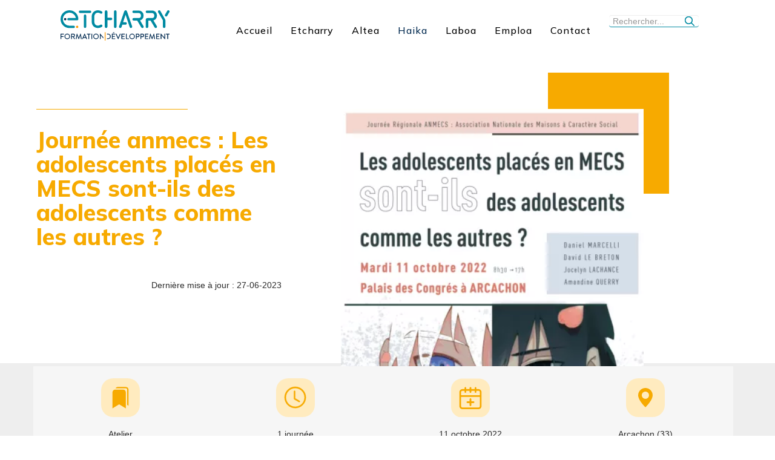

--- FILE ---
content_type: text/html; charset=utf-8
request_url: https://etcharry-formation-developpement.fr/haika/stages-et-ateliers/evolution-des-competences-journee-anmecs-les-adolescents-places-en-mecs-sont-ils-des-adolescents-comme-les-autres
body_size: 20549
content:


<!DOCTYPE html>
<html xmlns="http://www.w3.org/1999/xhtml" xml:lang="fr-fr" id="page_detail_produit" lang="fr-fr" dir="ltr">
<head>
	<!-- Google Tag Manager -->
<script>(function(w,d,s,l,i){w[l]=w[l]||[];w[l].push({'gtm.start':
new Date().getTime(),event:'gtm.js'});var f=d.getElementsByTagName(s)[0],
j=d.createElement(s),dl=l!='dataLayer'?'&l='+l:'';j.async=true;j.src=
'https://www.googletagmanager.com/gtm.js?id='+i+dl;f.parentNode.insertBefore(j,f);
})(window,document,'script','dataLayer','GTM-P98KV2M');</script>
<!-- End Google Tag Manager -->
	<meta http-equiv="X-UA-Compatible" content="IE=edge">
<meta content="yes" name="apple-mobile-web-app-capable" />
<meta content="minimum-scale=1.0, width=device-width, maximum-scale=1, user-scalable=no" name="viewport" />
<meta charset="utf-8" />
	<base href="https://etcharry-formation-developpement.fr/haika/stages-et-ateliers/evolution-des-competences-journee-anmecs-les-adolescents-places-en-mecs-sont-ils-des-adolescents-comme-les-autres" />
	<meta name="description" content="Nous proposons des stages de perfectionnement 1 à 2 jours sur les thématiques suivantes : Protection de l’enfance, Handicap, Exclusion sociale, Domicile, etc. Consultez notre catalogue en ligne." />
	<title>ETCHARRY - Atelier : Journée anmecs : Les adolescents placés en MECS sont-ils des adolescents comme les autres ?</title>
	<link href="https://etcharry-formation-developpement.fr/haika/stages-et-ateliers/evolution-des-competences-journee-anmecs-les-adolescents-places-en-mecs-sont-ils-des-adolescents-comme-les-autres" rel="canonical" />
	<link href="/media/com_hikashop/css/hikashop.css?v=504" rel="stylesheet" />
	<link href="/media/com_hikashop/css/frontend_default.css?t=1736340464" rel="stylesheet" />
	<link href="/media/com_hikashop/css/font-awesome.css?v=5.2.0" rel="stylesheet" />
	<link href="https://cdn.hikashop.com/shadowbox/shadowbox.css" rel="stylesheet" />
	<link href="/media/plg_system_jcepro/site/css/content.min.css?86aa0286b6232c4a5b58f892ce080277" rel="stylesheet" />
	<link href="/media/com_rstbox/css/engagebox.css?435692867ce66ca9dd5b9ec39f1fd39d" rel="stylesheet" />
	<link href="/plugins/system/ef4_jmframework/includes/assets/template/fontawesome/css/font-awesome.min.css" rel="stylesheet" />
	<link href="/templates/jm-lux/css/bootstrap.33.css" rel="stylesheet" />
	<link href="/templates/jm-lux/css/bootstrap_responsive.33.css" rel="stylesheet" />
	<link href="/templates/jm-lux/css/template.33.css" rel="stylesheet" />
	<link href="/templates/jm-lux/css/offcanvas.33.css" rel="stylesheet" />
	<link href="/templates/jm-lux/css/template_responsive.33.css" rel="stylesheet" />
	<link href="https://fonts.googleapis.com/css2?family=Mulish:ital,wght@0,300;0,400;0,500;0,600;0,700;0,800;0,900;1,400&amp;display=swap&quot;" rel="stylesheet" />
	<link href="/modules/mod_jm_testimonials/assets/default.css" rel="stylesheet" />
	<link href="/media/jui/css/bootstrap.min.css?435692867ce66ca9dd5b9ec39f1fd39d" rel="stylesheet" />
	<link href="/media/jui/css/bootstrap-responsive.min.css?435692867ce66ca9dd5b9ec39f1fd39d" rel="stylesheet" />
	<link href="/media/jui/css/bootstrap-extended.css?435692867ce66ca9dd5b9ec39f1fd39d" rel="stylesheet" />
	<link href="/modules/mod_djmegamenu/themes/default/css/djmegamenu.css?4.3.2.pro" rel="stylesheet" />
	<link href="//maxcdn.bootstrapcdn.com/font-awesome/4.7.0/css/font-awesome.min.css" rel="stylesheet" />
	<link href="/modules/mod_djmegamenu/assets/css/offcanvas.css?4.3.2.pro" rel="stylesheet" />
	<link href="/modules/mod_djmegamenu/mobilethemes/light/djmobilemenu.css?4.3.2.pro" rel="stylesheet" />
	<link href="/modules/mod_djmegamenu/assets/css/animations.css?4.3.2.pro" rel="stylesheet" />
	<link href="/media/com_hikashop/css/notify-metro.css?v=504" rel="stylesheet" />
	<link href="/templates/jm-lux/css/djmegamenu.33.css" rel="stylesheet" />
	<link href="/templates/jm-lux/css/custom.33.css" rel="stylesheet" />
	<style>
.eb-1 .eb-dialog{--eb-max-width:900px;--eb-height:650px;--eb-padding:50px 40px 50px 50px;--eb-border-radius:0;--eb-background-color:rgba(255, 255, 255, 1);--eb-text-color:rgba(51, 51, 51, 1);--eb-dialog-shadow:var(--eb-shadow-none);text-align:center;--eb-border-style:solid;--eb-border-color:rgba(255, 255, 255, 1);--eb-border-width:1px;--eb-overlay-enabled:1;--eb-overlay-clickable:1;--eb-bg-image-enabled:0;--eb-background-image:none;}.eb-1 .eb-close{--eb-close-button-inside:block;--eb-close-button-outside:none;--eb-close-button-icon:block;--eb-close-button-image:none;--eb-close-button-font-size:30px;--eb-close-button-color:rgba(136, 136, 136, 1);--eb-close-button-hover-color:rgba(85, 85, 85, 1);}.eb-1 .eb-dialog .eb-container{justify-content:center;min-height:100%;display:flex;flex-direction:column;}.eb-1 .eb-backdrop{--eb-overlay-background-color:rgba(0, 0, 0, 0.1);--eb-overlay-blur:20;}.eb-1.eb-inst{justify-content:center;align-items:center;}@media screen and (max-width: 1024px){.eb-1 .eb-dialog{--eb-bg-image-enabled:inherit;--eb-background-image:none;}}@media screen and (max-width: 575px){.eb-1 .eb-dialog{--eb-bg-image-enabled:inherit;--eb-background-image:none;}}.eb-1 {
                --animation_duration: 300ms;

            }
        .eb-9 .eb-dialog{--eb-max-width:900px;--eb-height:650px;--eb-padding:50px 40px 50px 50px;--eb-border-radius:0;--eb-background-color:rgba(255, 255, 255, 1);--eb-text-color:rgba(51, 51, 51, 1);--eb-dialog-shadow:var(--eb-shadow-none);text-align:center;--eb-border-style:solid;--eb-border-color:rgba(255, 255, 255, 1);--eb-border-width:1px;--eb-overlay-enabled:1;--eb-overlay-clickable:1;--eb-bg-image-enabled:0;--eb-background-image:none;}.eb-9 .eb-close{--eb-close-button-inside:block;--eb-close-button-outside:none;--eb-close-button-icon:block;--eb-close-button-image:none;--eb-close-button-font-size:30px;--eb-close-button-color:rgba(136, 136, 136, 1);--eb-close-button-hover-color:rgba(85, 85, 85, 1);}.eb-9 .eb-dialog .eb-container{justify-content:center;min-height:100%;display:flex;flex-direction:column;}.eb-9 .eb-backdrop{--eb-overlay-background-color:rgba(0, 0, 0, 0.1);--eb-overlay-blur:20;}.eb-9.eb-inst{justify-content:center;align-items:center;}@media screen and (max-width: 1024px){.eb-9 .eb-dialog{--eb-bg-image-enabled:inherit;--eb-background-image:none;}}@media screen and (max-width: 575px){.eb-9 .eb-dialog{--eb-bg-image-enabled:inherit;--eb-background-image:none;}}.eb-9 {
                --animation_duration: 300ms;

            }
        .eb-10 .eb-dialog{--eb-max-width:900px;--eb-height:650px;--eb-padding:50px 40px 50px 50px;--eb-border-radius:0;--eb-background-color:rgba(255, 255, 255, 1);--eb-text-color:rgba(51, 51, 51, 1);--eb-dialog-shadow:var(--eb-shadow-none);text-align:center;--eb-border-style:solid;--eb-border-color:rgba(255, 255, 255, 1);--eb-border-width:1px;--eb-overlay-enabled:1;--eb-overlay-clickable:1;--eb-bg-image-enabled:0;--eb-background-image:none;}.eb-10 .eb-close{--eb-close-button-inside:block;--eb-close-button-outside:none;--eb-close-button-icon:block;--eb-close-button-image:none;--eb-close-button-font-size:30px;--eb-close-button-color:rgba(136, 136, 136, 1);--eb-close-button-hover-color:rgba(85, 85, 85, 1);}.eb-10 .eb-dialog .eb-container{justify-content:center;min-height:100%;display:flex;flex-direction:column;}.eb-10 .eb-backdrop{--eb-overlay-background-color:rgba(0, 0, 0, 0.1);--eb-overlay-blur:20;}.eb-10.eb-inst{justify-content:center;align-items:center;}@media screen and (max-width: 1024px){.eb-10 .eb-dialog{--eb-bg-image-enabled:inherit;--eb-background-image:none;}}@media screen and (max-width: 575px){.eb-10 .eb-dialog{--eb-bg-image-enabled:inherit;--eb-background-image:none;}}.eb-10 {
                --animation_duration: 300ms;

            }
        .eb-11 .eb-dialog{--eb-max-width:900px;--eb-height:650px;--eb-padding:50px 40px 50px 50px;--eb-border-radius:0;--eb-background-color:rgba(255, 255, 255, 1);--eb-text-color:rgba(51, 51, 51, 1);--eb-dialog-shadow:var(--eb-shadow-none);text-align:center;--eb-border-style:solid;--eb-border-color:rgba(255, 255, 255, 1);--eb-border-width:1px;--eb-overlay-enabled:1;--eb-overlay-clickable:1;--eb-bg-image-enabled:0;--eb-background-image:none;}.eb-11 .eb-close{--eb-close-button-inside:block;--eb-close-button-outside:none;--eb-close-button-icon:block;--eb-close-button-image:none;--eb-close-button-font-size:30px;--eb-close-button-color:rgba(136, 136, 136, 1);--eb-close-button-hover-color:rgba(85, 85, 85, 1);}.eb-11 .eb-dialog .eb-container{justify-content:center;min-height:100%;display:flex;flex-direction:column;}.eb-11 .eb-backdrop{--eb-overlay-background-color:rgba(0, 0, 0, 0.1);--eb-overlay-blur:20;}.eb-11.eb-inst{justify-content:center;align-items:center;}@media screen and (max-width: 1024px){.eb-11 .eb-dialog{--eb-bg-image-enabled:inherit;--eb-background-image:none;}}@media screen and (max-width: 575px){.eb-11 .eb-dialog{--eb-bg-image-enabled:inherit;--eb-background-image:none;}}.eb-11 {
                --animation_duration: 300ms;

            }
        .eb-12 .eb-dialog{--eb-max-width:900px;--eb-height:650px;--eb-padding:50px 40px 50px 50px;--eb-border-radius:0;--eb-background-color:rgba(255, 255, 255, 1);--eb-text-color:rgba(51, 51, 51, 1);--eb-dialog-shadow:var(--eb-shadow-none);text-align:center;--eb-border-style:solid;--eb-border-color:rgba(255, 255, 255, 1);--eb-border-width:1px;--eb-overlay-enabled:1;--eb-overlay-clickable:1;--eb-bg-image-enabled:0;--eb-background-image:none;}.eb-12 .eb-close{--eb-close-button-inside:block;--eb-close-button-outside:none;--eb-close-button-icon:block;--eb-close-button-image:none;--eb-close-button-font-size:30px;--eb-close-button-color:rgba(136, 136, 136, 1);--eb-close-button-hover-color:rgba(85, 85, 85, 1);}.eb-12 .eb-dialog .eb-container{justify-content:center;min-height:100%;display:flex;flex-direction:column;}.eb-12 .eb-backdrop{--eb-overlay-background-color:rgba(0, 0, 0, 0.1);--eb-overlay-blur:20;}.eb-12.eb-inst{justify-content:center;align-items:center;}@media screen and (max-width: 1024px){.eb-12 .eb-dialog{--eb-bg-image-enabled:inherit;--eb-background-image:none;}}@media screen and (max-width: 575px){.eb-12 .eb-dialog{--eb-bg-image-enabled:inherit;--eb-background-image:none;}}.eb-12 {
                --animation_duration: 300ms;

            }
        .eb-13 .eb-dialog{--eb-max-width:900px;--eb-height:650px;--eb-padding:50px 40px 50px 50px;--eb-border-radius:0;--eb-background-color:rgba(255, 255, 255, 1);--eb-text-color:rgba(51, 51, 51, 1);--eb-dialog-shadow:var(--eb-shadow-none);text-align:center;--eb-border-style:solid;--eb-border-color:rgba(255, 255, 255, 1);--eb-border-width:1px;--eb-overlay-enabled:1;--eb-overlay-clickable:1;--eb-bg-image-enabled:0;--eb-background-image:none;}.eb-13 .eb-close{--eb-close-button-inside:block;--eb-close-button-outside:none;--eb-close-button-icon:block;--eb-close-button-image:none;--eb-close-button-font-size:30px;--eb-close-button-color:rgba(136, 136, 136, 1);--eb-close-button-hover-color:rgba(85, 85, 85, 1);}.eb-13 .eb-dialog .eb-container{justify-content:center;min-height:100%;display:flex;flex-direction:column;}.eb-13 .eb-backdrop{--eb-overlay-background-color:rgba(0, 0, 0, 0.1);--eb-overlay-blur:20;}.eb-13.eb-inst{justify-content:center;align-items:center;}@media screen and (max-width: 1024px){.eb-13 .eb-dialog{--eb-bg-image-enabled:inherit;--eb-background-image:none;}}@media screen and (max-width: 575px){.eb-13 .eb-dialog{--eb-bg-image-enabled:inherit;--eb-background-image:none;}}.eb-13 {
                --animation_duration: 300ms;

            }
        .eb-14 .eb-dialog{--eb-max-width:900px;--eb-height:650px;--eb-padding:50px 40px 50px 50px;--eb-border-radius:0;--eb-background-color:rgba(255, 255, 255, 1);--eb-text-color:rgba(51, 51, 51, 1);--eb-dialog-shadow:var(--eb-shadow-none);text-align:center;--eb-border-style:solid;--eb-border-color:rgba(255, 255, 255, 1);--eb-border-width:1px;--eb-overlay-enabled:1;--eb-overlay-clickable:1;--eb-bg-image-enabled:0;--eb-background-image:none;}.eb-14 .eb-close{--eb-close-button-inside:block;--eb-close-button-outside:none;--eb-close-button-icon:block;--eb-close-button-image:none;--eb-close-button-font-size:30px;--eb-close-button-color:rgba(136, 136, 136, 1);--eb-close-button-hover-color:rgba(85, 85, 85, 1);}.eb-14 .eb-dialog .eb-container{justify-content:center;min-height:100%;display:flex;flex-direction:column;}.eb-14 .eb-backdrop{--eb-overlay-background-color:rgba(0, 0, 0, 0.1);--eb-overlay-blur:20;}.eb-14.eb-inst{justify-content:center;align-items:center;}@media screen and (max-width: 1024px){.eb-14 .eb-dialog{--eb-bg-image-enabled:inherit;--eb-background-image:none;}}@media screen and (max-width: 575px){.eb-14 .eb-dialog{--eb-bg-image-enabled:inherit;--eb-background-image:none;}}.eb-14 {
                --animation_duration: 300ms;

            }
        .eb-15 .eb-dialog{--eb-max-width:900px;--eb-height:650px;--eb-padding:50px 40px 50px 50px;--eb-border-radius:0;--eb-background-color:rgba(255, 255, 255, 1);--eb-text-color:rgba(51, 51, 51, 1);--eb-dialog-shadow:var(--eb-shadow-none);text-align:center;--eb-border-style:solid;--eb-border-color:rgba(255, 255, 255, 1);--eb-border-width:1px;--eb-overlay-enabled:1;--eb-overlay-clickable:1;--eb-bg-image-enabled:0;--eb-background-image:none;}.eb-15 .eb-close{--eb-close-button-inside:block;--eb-close-button-outside:none;--eb-close-button-icon:block;--eb-close-button-image:none;--eb-close-button-font-size:30px;--eb-close-button-color:rgba(136, 136, 136, 1);--eb-close-button-hover-color:rgba(85, 85, 85, 1);}.eb-15 .eb-dialog .eb-container{justify-content:center;min-height:100%;display:flex;flex-direction:column;}.eb-15 .eb-backdrop{--eb-overlay-background-color:rgba(0, 0, 0, 0.1);--eb-overlay-blur:20;}.eb-15.eb-inst{justify-content:center;align-items:center;}@media screen and (max-width: 1024px){.eb-15 .eb-dialog{--eb-bg-image-enabled:inherit;--eb-background-image:none;}}@media screen and (max-width: 575px){.eb-15 .eb-dialog{--eb-bg-image-enabled:inherit;--eb-background-image:none;}}.eb-15 {
                --animation_duration: 300ms;

            }
        .eb-16 .eb-dialog{--eb-max-width:900px;--eb-height:650px;--eb-padding:50px 40px 50px 50px;--eb-border-radius:0;--eb-background-color:rgba(255, 255, 255, 1);--eb-text-color:rgba(51, 51, 51, 1);--eb-dialog-shadow:var(--eb-shadow-none);text-align:center;--eb-border-style:solid;--eb-border-color:rgba(255, 255, 255, 1);--eb-border-width:1px;--eb-overlay-enabled:1;--eb-overlay-clickable:1;--eb-bg-image-enabled:0;--eb-background-image:none;}.eb-16 .eb-close{--eb-close-button-inside:block;--eb-close-button-outside:none;--eb-close-button-icon:block;--eb-close-button-image:none;--eb-close-button-font-size:30px;--eb-close-button-color:rgba(136, 136, 136, 1);--eb-close-button-hover-color:rgba(85, 85, 85, 1);}.eb-16 .eb-dialog .eb-container{justify-content:center;min-height:100%;display:flex;flex-direction:column;}.eb-16 .eb-backdrop{--eb-overlay-background-color:rgba(0, 0, 0, 0.1);--eb-overlay-blur:20;}.eb-16.eb-inst{justify-content:center;align-items:center;}@media screen and (max-width: 1024px){.eb-16 .eb-dialog{--eb-bg-image-enabled:inherit;--eb-background-image:none;}}@media screen and (max-width: 575px){.eb-16 .eb-dialog{--eb-bg-image-enabled:inherit;--eb-background-image:none;}}.eb-16 {
                --animation_duration: 300ms;

            }
        .eb-17 .eb-dialog{--eb-max-width:900px;--eb-height:650px;--eb-padding:50px 40px 50px 50px;--eb-border-radius:0;--eb-background-color:rgba(255, 255, 255, 1);--eb-text-color:rgba(51, 51, 51, 1);--eb-dialog-shadow:var(--eb-shadow-none);text-align:center;--eb-border-style:solid;--eb-border-color:rgba(255, 255, 255, 1);--eb-border-width:1px;--eb-overlay-enabled:1;--eb-overlay-clickable:1;--eb-bg-image-enabled:0;--eb-background-image:none;}.eb-17 .eb-close{--eb-close-button-inside:block;--eb-close-button-outside:none;--eb-close-button-icon:block;--eb-close-button-image:none;--eb-close-button-font-size:30px;--eb-close-button-color:rgba(136, 136, 136, 1);--eb-close-button-hover-color:rgba(85, 85, 85, 1);}.eb-17 .eb-dialog .eb-container{justify-content:center;min-height:100%;display:flex;flex-direction:column;}.eb-17 .eb-backdrop{--eb-overlay-background-color:rgba(0, 0, 0, 0.1);--eb-overlay-blur:20;}.eb-17.eb-inst{justify-content:center;align-items:center;}@media screen and (max-width: 1024px){.eb-17 .eb-dialog{--eb-bg-image-enabled:inherit;--eb-background-image:none;}}@media screen and (max-width: 575px){.eb-17 .eb-dialog{--eb-bg-image-enabled:inherit;--eb-background-image:none;}}.eb-17 {
                --animation_duration: 300ms;

            }
        .eb-18 .eb-dialog{--eb-max-width:900px;--eb-height:650px;--eb-padding:50px 40px 50px 50px;--eb-border-radius:0;--eb-background-color:rgba(255, 255, 255, 1);--eb-text-color:rgba(51, 51, 51, 1);--eb-dialog-shadow:var(--eb-shadow-none);text-align:center;--eb-border-style:solid;--eb-border-color:rgba(255, 255, 255, 1);--eb-border-width:1px;--eb-overlay-enabled:1;--eb-overlay-clickable:1;--eb-bg-image-enabled:0;--eb-background-image:none;}.eb-18 .eb-close{--eb-close-button-inside:block;--eb-close-button-outside:none;--eb-close-button-icon:block;--eb-close-button-image:none;--eb-close-button-font-size:30px;--eb-close-button-color:rgba(136, 136, 136, 1);--eb-close-button-hover-color:rgba(85, 85, 85, 1);}.eb-18 .eb-dialog .eb-container{justify-content:center;min-height:100%;display:flex;flex-direction:column;}.eb-18 .eb-backdrop{--eb-overlay-background-color:rgba(0, 0, 0, 0.1);--eb-overlay-blur:20;}.eb-18.eb-inst{justify-content:center;align-items:center;}@media screen and (max-width: 1024px){.eb-18 .eb-dialog{--eb-bg-image-enabled:inherit;--eb-background-image:none;}}@media screen and (max-width: 575px){.eb-18 .eb-dialog{--eb-bg-image-enabled:inherit;--eb-background-image:none;}}.eb-18 {
                --animation_duration: 300ms;

            }
        .eb-19 .eb-dialog{--eb-max-width:900px;--eb-height:650px;--eb-padding:50px 40px 50px 50px;--eb-border-radius:0;--eb-background-color:rgba(255, 255, 255, 1);--eb-text-color:rgba(51, 51, 51, 1);--eb-dialog-shadow:var(--eb-shadow-none);text-align:center;--eb-border-style:solid;--eb-border-color:rgba(255, 255, 255, 1);--eb-border-width:1px;--eb-overlay-enabled:1;--eb-overlay-clickable:1;--eb-bg-image-enabled:0;--eb-background-image:none;}.eb-19 .eb-close{--eb-close-button-inside:block;--eb-close-button-outside:none;--eb-close-button-icon:block;--eb-close-button-image:none;--eb-close-button-font-size:30px;--eb-close-button-color:rgba(136, 136, 136, 1);--eb-close-button-hover-color:rgba(85, 85, 85, 1);}.eb-19 .eb-dialog .eb-container{justify-content:center;min-height:100%;display:flex;flex-direction:column;}.eb-19 .eb-backdrop{--eb-overlay-background-color:rgba(0, 0, 0, 0.1);--eb-overlay-blur:20;}.eb-19.eb-inst{justify-content:center;align-items:center;}@media screen and (max-width: 1024px){.eb-19 .eb-dialog{--eb-bg-image-enabled:inherit;--eb-background-image:none;}}@media screen and (max-width: 575px){.eb-19 .eb-dialog{--eb-bg-image-enabled:inherit;--eb-background-image:none;}}.eb-19 {
                --animation_duration: 300ms;

            }
        .eb-20 .eb-dialog{--eb-max-width:900px;--eb-height:650px;--eb-padding:50px 40px 50px 50px;--eb-border-radius:0;--eb-background-color:rgba(255, 255, 255, 1);--eb-text-color:rgba(51, 51, 51, 1);--eb-dialog-shadow:var(--eb-shadow-none);text-align:center;--eb-border-style:solid;--eb-border-color:rgba(255, 255, 255, 1);--eb-border-width:1px;--eb-overlay-enabled:1;--eb-overlay-clickable:1;--eb-bg-image-enabled:0;--eb-background-image:none;}.eb-20 .eb-close{--eb-close-button-inside:block;--eb-close-button-outside:none;--eb-close-button-icon:block;--eb-close-button-image:none;--eb-close-button-font-size:30px;--eb-close-button-color:rgba(136, 136, 136, 1);--eb-close-button-hover-color:rgba(85, 85, 85, 1);}.eb-20 .eb-dialog .eb-container{justify-content:center;min-height:100%;display:flex;flex-direction:column;}.eb-20 .eb-backdrop{--eb-overlay-background-color:rgba(0, 0, 0, 0.1);--eb-overlay-blur:20;}.eb-20.eb-inst{justify-content:center;align-items:center;}@media screen and (max-width: 1024px){.eb-20 .eb-dialog{--eb-bg-image-enabled:inherit;--eb-background-image:none;}}@media screen and (max-width: 575px){.eb-20 .eb-dialog{--eb-bg-image-enabled:inherit;--eb-background-image:none;}}.eb-20 {
                --animation_duration: 300ms;

            }
        .eb-21 .eb-dialog{--eb-max-width:900px;--eb-height:650px;--eb-padding:50px 40px 50px 50px;--eb-border-radius:0;--eb-background-color:rgba(255, 255, 255, 1);--eb-text-color:rgba(51, 51, 51, 1);--eb-dialog-shadow:var(--eb-shadow-none);text-align:center;--eb-border-style:solid;--eb-border-color:rgba(255, 255, 255, 1);--eb-border-width:1px;--eb-overlay-enabled:1;--eb-overlay-clickable:1;--eb-bg-image-enabled:0;--eb-background-image:none;}.eb-21 .eb-close{--eb-close-button-inside:block;--eb-close-button-outside:none;--eb-close-button-icon:block;--eb-close-button-image:none;--eb-close-button-font-size:30px;--eb-close-button-color:rgba(136, 136, 136, 1);--eb-close-button-hover-color:rgba(85, 85, 85, 1);}.eb-21 .eb-dialog .eb-container{justify-content:center;min-height:100%;display:flex;flex-direction:column;}.eb-21 .eb-backdrop{--eb-overlay-background-color:rgba(0, 0, 0, 0.1);--eb-overlay-blur:20;}.eb-21.eb-inst{justify-content:center;align-items:center;}@media screen and (max-width: 1024px){.eb-21 .eb-dialog{--eb-bg-image-enabled:inherit;--eb-background-image:none;}}@media screen and (max-width: 575px){.eb-21 .eb-dialog{--eb-bg-image-enabled:inherit;--eb-background-image:none;}}.eb-21 {
                --animation_duration: 300ms;

            }
        #dj-megamenu535, #dj-megamenu535sticky { background: rgba(238, 238, 238, 1); } #dj-megamenu535 li a.dj-up_a { border-right-color: rgba( 190, 190, 190, 1); border-left-color: rgba( 255, 255, 255, 1); } #dj-megamenu535.verticalMenu li a.dj-up_a { border-bottom-color: rgba( 255, 255, 255, 1); border-top-color: rgba( 190, 190, 190, 1); } #dj-megamenu535 li a.dj-up_a { color: rgba(90, 90, 90, 1); } #dj-megamenu535 li a.dj-up_a small.subtitle { color: rgba(238, 238, 238, 1); } #dj-megamenu535 li:hover a.dj-up_a, #dj-megamenu535 li.hover a.dj-up_a, #dj-megamenu535 li.active a.dj-up_a { background: rgba(238, 238, 238, 1); border-right-color: rgba( 190, 190, 190, 1); border-left-color: rgba( 255, 255, 255, 1); } #dj-megamenu535 li:hover a.dj-up_a, #dj-megamenu535 li.hover a.dj-up_a, #dj-megamenu535 li.active a.dj-up_a { color: rgba(90, 90, 90, 1); } #dj-megamenu535 li:hover a.dj-up_a small.subtitle, #dj-megamenu535 li.hover a.dj-up_a small.subtitle, #dj-megamenu535 li.active a.dj-up_a small.subtitle { color: #a4c4f5; } #dj-megamenu535 li:hover div.dj-subwrap, #dj-megamenu535 li.hover div.dj-subwrap { background: rgba(238, 238, 238, 1); } #dj-megamenu535 li:hover div.dj-subwrap li:hover > div.dj-subwrap, #dj-megamenu535 li.hover div.dj-subwrap li.hover > div.dj-subwrap { background: rgba(238, 238, 238, 1); } #dj-megamenu535 li ul.dj-submenu > li { border-top-color: rgba( 255, 255, 255, 1); } #dj-megamenu535 .djsubrow_separator { border-bottom-color: rgba( 255, 255, 255, 1); } #dj-megamenu535 li ul.dj-submenu > li > a { color: #c3c3c3; } #dj-megamenu535 li ul.dj-subtree > li > a { color: #c3c3c3; } #dj-megamenu535 li ul.dj-submenu > li > a small.subtitle { color: rgba(102, 102, 102, 1); } #dj-megamenu535 li ul.dj-subtree > li { color: rgba(102, 102, 102, 1); } #dj-megamenu535 li ul.dj-subtree > li > a small.subtitle { color: rgba(102, 102, 102, 1); } #dj-megamenu535 li ul.dj-submenu > li > a:hover, #dj-megamenu535 li ul.dj-submenu > li > a.active, #dj-megamenu535 li ul.dj-submenu > li.hover:not(.subtree) > a { background: #1681d1; } #dj-megamenu535 li ul.dj-submenu > li > a:hover, #dj-megamenu535 li ul.dj-submenu > li > a.active, #dj-megamenu535 li ul.dj-submenu > li.hover:not(.subtree) > a { color: #ffffff; } #dj-megamenu535 li ul.dj-subtree > li > a:hover { color: #ffffff; } #dj-megamenu535 li ul.dj-submenu > li > a:hover small.subtitle, #dj-megamenu535 li ul.dj-submenu > li > a.active small.subtitle, #dj-megamenu535 li ul.dj-submenu > li.hover:not(.subtree) > a small.subtitle { color: #a4c4f5; } #dj-megamenu535 li ul.dj-subtree > li > a:hover small.subtitle { color: #a4c4f5; } #dj-megamenu535 .modules-wrap { color: #d2d2d2; }.dj-hideitem { display: none !important; }

		@media (min-width: 1200px) { #dj-megamenu202mobile { display: none; } }
		@media (max-width: 1199px) { #dj-megamenu202, #dj-megamenu202sticky, #dj-megamenu202placeholder { display: none !important; } }
	
	</style>
	<script type="application/json" class="joomla-script-options new">{"csrf.token":"d9189a5f28886532168a582f2a9f7a3f","system.paths":{"root":"","base":""},"rl_sliders":{"use_hash":0,"reload_iframes":0,"init_timeout":0,"urlscroll":0}}</script>
	<script src="/media/jui/js/jquery.min.js?435692867ce66ca9dd5b9ec39f1fd39d"></script>
	<script src="/media/jui/js/jquery-noconflict.js?435692867ce66ca9dd5b9ec39f1fd39d"></script>
	<script src="/media/jui/js/jquery.ui.core.min.js?435692867ce66ca9dd5b9ec39f1fd39d"></script>
	<script src="/media/com_hikashop/js/hikashop.js?v=504"></script>
	<script src="https://cdn.hikashop.com/shadowbox/shadowbox.js"></script>
	<script src="/media/jui/js/jquery-migrate.min.js?435692867ce66ca9dd5b9ec39f1fd39d"></script>
	<script src="/media/jui/js/bootstrap.min.js?435692867ce66ca9dd5b9ec39f1fd39d"></script>
	<script src="/media/system/js/core.js?435692867ce66ca9dd5b9ec39f1fd39d"></script>
	<script src="/media/sliders/js/script.min.js?v=8.0.0"></script>
	<script src="/media/com_rstbox/js/vendor/velocity.min.js?435692867ce66ca9dd5b9ec39f1fd39d"></script>
	<script src="/media/com_rstbox/js/vendor/velocity.ui.min.js?435692867ce66ca9dd5b9ec39f1fd39d"></script>
	<script src="/media/com_rstbox/js/engagebox.js?435692867ce66ca9dd5b9ec39f1fd39d"></script>
	<script src="/media/jui/js/jquery.ui.sortable.min.js?435692867ce66ca9dd5b9ec39f1fd39d"></script>
	<script src="/plugins/system/ef4_jmframework/includes/assets/template/js/layout.min.js"></script>
	<script src="/templates/jm-lux/js/scripts.js"></script>
	<script src="/templates/jm-lux/js/offcanvas.js"></script>
	<script src="/templates/jm-lux/js/backtotop.js"></script>
	<script src="/modules/mod_jm_testimonials/assets/jquery.touchSwipe.min.js"></script>
	<script src="/modules/mod_jm_testimonials/assets/script.js"></script>
	<script src="/modules/mod_djmegamenu/assets/js/jquery.djmegamenu.min.js?4.3.2.pro" defer></script>
	<script src="/modules/mod_djmegamenu/assets/js/jquery.djmobilemenu.min.js?4.3.2.pro" defer></script>
	<script src="/media/com_hikashop/js/notify.min.js?v=504"></script>
	<script src="/plugins/hikashop/cartnotify/media/notify.js"></script>
	<script>

window.hikashopFieldsJs = {
	'reqFieldsComp': {},
	'validFieldsComp': {},
	'regexFieldsComp': {},
	'regexValueFieldsComp': {}
};
function hikashopToggleFields(new_value, namekey, field_type, id, prefix) {
	if(!window.hikashop) return false;
	return window.hikashop.toggleField(new_value, namekey, field_type, id, prefix);
}
if(!window.localPage) window.localPage = {};
window.localPage.cartRedirect = function(cid,pid,resp){window.location="/panier";};
window.localPage.wishlistRedirect = function(cid,pid,resp){window.location="/haika/stages-et-ateliers/product/listing";};

try{ Shadowbox.init(); }catch(e){ console.log("Shadowbox not loaded"); }

(function(){window.Oby.registerAjax("hkContentChanged",function(){Shadowbox.clearCache();Shadowbox.setup();});})();
jQuery(function($){ initTooltips(); $("body").on("subform-row-add", initTooltips); function initTooltips (event, container) { container = container || document;$(container).find(".hasTooltip").tooltip({"html": true,"container": "body"});} });window.cookiePath = '/';
	(function(){
		var cb = function() {
			var add = function(css, id) {
				if(document.getElementById(id)) return;
				var l = document.createElement('link'); l.rel = 'stylesheet'; l.id = id; l.href = css;
				var h = document.getElementsByTagName('head')[0]; h.appendChild(l);
			};add('/media/djextensions/css/animate.min.css', 'animate_min_css');add('/media/djextensions/css/animate.ext.css', 'animate_ext_css');
		}
		var raf = requestAnimationFrame || mozRequestAnimationFrame || webkitRequestAnimationFrame || msRequestAnimationFrame;
		if (raf) raf(cb);
		else window.addEventListener('load', cb);
	})();
	(function(){
		var cb = function() {
			var add = function(css, id) {
				if(document.getElementById(id)) return;
				var l = document.createElement('link'); l.rel = 'stylesheet'; l.id = id; l.href = css;
				var h = document.getElementsByTagName('head')[0]; h.appendChild(l);
			};add('/media/djextensions/css/animate.min.css', 'animate_min_css');add('/media/djextensions/css/animate.ext.css', 'animate_ext_css');
		}
		var raf = requestAnimationFrame || mozRequestAnimationFrame || webkitRequestAnimationFrame || msRequestAnimationFrame;
		if (raf) raf(cb);
		else window.addEventListener('load', cb);
	})();
jQuery.notify.defaults({"arrowShow":false,"globalPosition":"top right","elementPosition":"top right","clickToHide":true,"autoHideDelay":5000,"autoHide":true});
window.cartNotifyParams = {"reference":"global","img_url":"\/media\/com_hikashop\/images\/icons\/icon-32-newproduct.png","redirect_url":"","redirect_delay":4000,"hide_delay":5000,"title":"Produit ajout\u00e9 au panier","text":"Produit ajout\u00e9 avec succ\u00e8s au panier","wishlist_title":"Produit ajout\u00e9 \u00e0 la liste de souhaits","wishlist_text":"Le produit a \u00e9t\u00e9 ajout\u00e9 \u00e0 la liste de souhaits","list_title":"Produits ajout\u00e9s au panier","list_text":"Produits ajout\u00e9s au panier avec succ\u00e8s","list_wishlist_title":"Produits ajout\u00e9s \u00e0 la liste de souhaits","list_wishlist_text":"Produits ajout\u00e9s \u00e0 la liste de souhaits avec succ\u00e8s","err_title":"Ajout du produit au panier impossible","err_text":"Ajout du produit au panier impossible","err_wishlist_title":"Ajout du produit \u00e0 la liste de souhaits impossible","err_wishlist_text":"Ajout du produit \u00e0 la liste de souhaits impossible"};

	</script>

<link href="https://etcharry-formation-developpement.fr/images/Backoffice_Lapin_rouge/ETCHARRY_favicon.png" rel="Shortcut Icon" />
<!-- Google tag (gtag.js) -->
<script async src="https://www.googletagmanager.com/gtag/js?id=G-J2L92SZ7NR"></script>
<script>
  window.dataLayer = window.dataLayer || [];
  function gtag(){dataLayer.push(arguments);}
  gtag('js', new Date());

  gtag('config', 'G-J2L92SZ7NR');
</script></head>




<body class=" off-canvas-right " id="pagestages"><div class="dj-offcanvas-wrapper"><div class="dj-offcanvas-pusher"><div class="dj-offcanvas-pusher-in">
<!-- Google Tag Manager (noscript) -->
<noscript><iframe src="https://www.googletagmanager.com/ns.html?id=GTM-P98KV2M"
height="0" width="0" style="display:none;visibility:hidden"></iframe></noscript>
<!-- End Google Tag Manager (noscript) -->	
<div id="jm-allpage">
									<div id="jm-offcanvas">
	<div id="jm-offcanvas-toolbar">
		<a class="toggle-nav close-menu"><span class="icon-remove"></span></a>
	</div>
	<div id="jm-offcanvas-content">
		
	</div>
</div>																	<header id="jm-header" class="">
	<div id="jm-header-in">
						
			
			<div id="jm-logo-nav">
				<div id="jm-logo-nav-in" class="container-fluid">
										<div id="jm-logo-wrap" class="pull-left">
												<div id="jm-logo">
							<a href="https://etcharry-formation-developpement.fr/">
																<img src="https://etcharry-formation-developpement.fr/images/logo-etcharry.svg" alt="Etcharry" />
															</a>
						</div>
																	</div>
															<nav id="jm-top-menu" class="pull-right ">
							<div class="jm-module-raw "><div class="dj-megamenu-wrapper" data-tmpl="jm-lux">
		<ul id="dj-megamenu202" class="dj-megamenu dj-megamenu-override dj-megamenu-wcag horizontalMenu  dj-fa-1" data-options='{"wrap":"jm-top-menu","animIn":"0","animOut":"zoomOut","animSpeed":"normal","openDelay":"0","closeDelay":"250","event":"mouseenter","eventClose":"mouseleave","fixed":"0","offset":"0","theme":"override","direction":"ltr","wcag":"1","overlay":"0"}' data-trigger="1199" role="menubar" aria-label="Menu principal">
		<li class="dj-up itemid435 first" role="none"><a class="dj-up_a  " href="/"  role="menuitem"><span ><span class="title"><span class="name">Accueil</span></span></span></a></li><li class="dj-up itemid1174 parent" role="none"><a class="dj-up_a  "  aria-haspopup="true" aria-expanded="false" href="/etcharry/le-projet-etcharry"  role="menuitem"><span class="dj-drop" ><span class="title"><span class="name">Etcharry</span></span><span class="arrow" aria-hidden="true"></span></span></a><div class="dj-subwrap  single_column subcols1" style=""><div class="dj-subwrap-in" style="width:290px;"><div class="dj-subcol" style="width:290px"><ul class="dj-submenu" role="menu" aria-label="Etcharry"><li class="itemid1193 first" role="none"><a href="/etcharry/le-projet-etcharry"  role="menuitem"><span class="title"><span class="name">Le projet Etcharry</span></span></a></li><li class="itemid1195" role="none"><a href="/etcharry/la-manufacture-des-solidarites"  role="menuitem"><span class="title"><span class="name">La manufacture des solidarités</span></span></a></li><li class="itemid1194" role="none"><a href="/etcharry/l-equipe"  role="menuitem"><span class="title"><span class="name">L'équipe</span></span></a></li><li class="itemid1196" role="none"><a href="/etcharry/le-territoire"  role="menuitem"><span class="title"><span class="name">Le territoire</span></span></a></li></ul></div></div></div></li><li class="dj-up itemid1185 parent" role="none"><a class="dj-up_a  "  aria-haspopup="true" aria-expanded="false" href="/altea/les-metiers"  role="menuitem"><span class="dj-drop" ><span class="title"><span class="name">Altea</span></span><span class="arrow" aria-hidden="true"></span></span></a><div class="dj-subwrap  single_column subcols1" style=""><div class="dj-subwrap-in" style="width:290px;"><div class="dj-subcol" style="width:290px"><ul class="dj-submenu" role="menu" aria-label="Altea"><li class="itemid1186 first parent" role="none"><a class="dj-more "  aria-haspopup="true" aria-expanded="false" href="/altea/les-metiers"  role="menuitem"><span class="title"><span class="name">Les métiers / Les formations</span></span><span class="arrow" aria-hidden="true"></span></a><div class="dj-subwrap  single_column subcols1" style=""><div class="dj-subwrap-in" style="width:290px;"><div class="dj-subcol" style="width:290px"><ul class="dj-submenu" role="menu" aria-label="Les métiers / Les formations"><li class="itemid1213 first" role="none"><a href="/altea/les-metiers/educateur-specialise"  role="menuitem"><span class="title"><span class="name">Educateur spécialisé</span></span></a></li><li class="itemid1214" role="none"><a href="/altea/les-metiers/moniteur-educateur"  role="menuitem"><span class="title"><span class="name">Moniteur éducateur</span></span></a></li><li class="itemid1215" role="none"><a href="/altea/les-metiers/accompagnant-educatif-et-social"  role="menuitem"><span class="title"><span class="name">Accompagnant éducatif et social</span></span></a></li><li class="itemid1218" role="none"><a href="/altea/les-metiers/animateur-socio-educatif-et-culturel-bpjeps-asec"  role="menuitem"><span class="title"><span class="name">Animateur Socio-éducatif et Culturel (BPJEPS ASEC)</span></span></a></li><li class="itemid1250" role="none"><a href="/altea/les-metiers/mediateur-familial"  role="menuitem"><span class="title"><span class="name">Médiateur familial</span></span></a></li><li class="itemid1251" role="none"><a href="/altea/les-metiers/assistant-familial"  role="menuitem"><span class="title"><span class="name">Assistant familial</span></span></a></li><li class="itemid1252" role="none"><a href="/altea/les-metiers/maitre-de-maison"  role="menuitem"><span class="title"><span class="name">Maître de maison</span></span></a></li><li class="itemid1253" role="none"><a href="/altea/les-metiers/surveillant-de-nuit"  role="menuitem"><span class="title"><span class="name">Surveillant de nuit</span></span></a></li><li class="itemid1254" role="none"><a href="/altea/les-metiers/assistant-de-soins-en-gerontologie"  role="menuitem"><span class="title"><span class="name">Assistant de soins en gérontologie</span></span></a></li><li class="itemid1255" role="none"><a href="/altea/les-metiers/bafa"  role="menuitem"><span class="title"><span class="name">Animateur (BAFA)</span></span></a></li><li class="itemid1217" role="none"><a href="/altea/les-metiers"  role="menuitem"><span class="title"><span class="name">...</span></span></a></li></ul></div></div></div></li><li class="itemid1249" role="none"><a href="/altea/la-vae"  role="menuitem"><span class="title"><span class="name">La VAE - Validation des Acquis de l'Expérience</span></span></a></li><li class="itemid1192" role="none"><a href="/altea/le-projet-pedagogique"  role="menuitem"><span class="title"><span class="name">Le projet pédagogique</span></span></a></li><li class="itemid1187" role="none"><a href="/altea/voies-d-acces-et-financements"  role="menuitem"><span class="title"><span class="name">Voies d’accès et financements </span></span></a></li><li class="itemid1190" role="none"><a href="/altea/le-cfa-centre-de-formation-par-l-apprentissage"  role="menuitem"><span class="title"><span class="name">Le CFA - Centre de formation par l'apprentissage</span></span></a></li><li class="itemid1188" role="none"><a href="/altea/l-accessibilite-des-formations"  role="menuitem"><span class="title"><span class="name">L'accessibilité des formations</span></span></a></li><li class="itemid1189" role="none"><a href="/altea/la-mobilite-internationale"  role="menuitem"><span class="title"><span class="name">La mobilité internationale</span></span></a></li><li class="itemid1191" role="none"><a href="/altea/la-vie-etudiante"  role="menuitem"><span class="title"><span class="name">La vie étudiante</span></span></a></li><li class="itemid1219" role="none"><a href="https://www.etcharrylelabo.org/" target="_blank"  role="menuitem"><span class="title"><span class="name">Le Labo - Centre de ressources</span></span></a></li></ul></div></div></div></li><li class="dj-up itemid1176 active parent" role="none"><a class="dj-up_a active "  aria-haspopup="true" aria-expanded="false" href="/haika/stages-et-ateliers"  role="menuitem"><span class="dj-drop" ><span class="title"><span class="name">Haika</span></span><span class="arrow" aria-hidden="true"></span></span></a><div class="dj-subwrap  single_column subcols1" style=""><div class="dj-subwrap-in" style="width:290px;"><div class="dj-subcol" style="width:290px"><ul class="dj-submenu" role="menu" aria-label="Haika"><li class="itemid1198 first" role="none"><a href="/haika/espaces-d-elaboration-des-pratiques-professionnelles"  role="menuitem"><span class="title"><span class="name">Espaces d’élaboration des pratiques professionnelles</span></span></a></li><li class="itemid1197 current active" role="none"><a class="active " href="/haika/stages-et-ateliers"  role="menuitem"><span class="title"><span class="name">Stages et ateliers</span></span></a></li><li class="itemid1199" role="none"><a href="/haika/formations-sur-mesure"  role="menuitem"><span class="title"><span class="name">Formations et conseil sur mesure</span></span></a></li><li class="itemid1200" role="none"><a href="/haika/accompagnement-de-projets"  role="menuitem"><span class="title"><span class="name">Accompagnement de projets</span></span></a></li></ul></div></div></div></li><li class="dj-up itemid1177 parent" role="none"><a class="dj-up_a  "  aria-haspopup="true" aria-expanded="false" href="/laboa/conferences"  role="menuitem"><span class="dj-drop" ><span class="title"><span class="name">Laboa</span></span><span class="arrow" aria-hidden="true"></span></span></a><div class="dj-subwrap  single_column subcols1" style=""><div class="dj-subwrap-in" style="width:290px;"><div class="dj-subcol" style="width:290px"><ul class="dj-submenu" role="menu" aria-label="Laboa"><li class="itemid1244 first" role="none"><a href="/laboa/experimentations-transfrontalieres-et-europeennes"  role="menuitem"><span class="title"><span class="name">Expérimentations transfrontalières et européennes</span></span></a></li><li class="itemid1203" role="none"><a href="/laboa/conferences"  role="menuitem"><span class="title"><span class="name">Conférences</span></span></a></li><li class="itemid1202" role="none"><a href="/laboa/createurs-de-circonstances"  role="menuitem"><span class="title"><span class="name">Créateurs de circonstances</span></span></a></li><li class="itemid1274" role="none"><a href="/laboa/ressources-vr-audio-lecture"  role="menuitem"><span class="title"><span class="name">Ressources : VR, audio &amp; lecture</span></span></a></li><li class="itemid1204" role="none"><a href="/laboa/innovations-pedagogiques"  role="menuitem"><span class="title"><span class="name">Innovations pédagogiques</span></span></a></li><li class="itemid1201" role="none"><a href="/laboa/pratiques-de-la-recherche"  role="menuitem"><span class="title"><span class="name">Pratiques de la recherche</span></span></a></li></ul></div></div></div></li><li class="dj-up itemid1245" role="none"><a class="dj-up_a  " href="/emploa"  role="menuitem"><span ><span class="title"><span class="name">Emploa</span></span></span></a></li><li class="dj-up itemid1178" role="none"><a class="dj-up_a  " href="/contact"  role="menuitem"><span ><span class="title"><span class="name">Contact</span></span></span></a></li></ul>
			<div id="dj-megamenu202mobile" class="dj-megamenu-offcanvas dj-megamenu-offcanvas-light ">
	<a href="#" class="dj-mobile-open-btn" aria-label="Open mobile menu"><span class="fa fa-bars" aria-hidden="true"></span></a>	<aside id="dj-megamenu202offcanvas" class="dj-offcanvas dj-fa-1 dj-offcanvas-light " data-effect="3" aria-hidden="true">
		<div class="dj-offcanvas-top">
			<a href="#" class="dj-offcanvas-close-btn" aria-label="Close mobile menu"><span class="fa fa-close" aria-hidden="true"></span></a>
		</div>
					<div class="dj-offcanvas-logo">
				<a href="https://etcharry-formation-developpement.fr/">
					<img src="/images/logo-etcharry.svg" alt="Etcharry" />
				</a>
			</div>
						<div class="dj-offcanvas-content">
			<ul class="dj-mobile-nav dj-mobile-light ">
<li class="dj-mobileitem itemid-435"><a href="/" >Accueil</a></li><li class="dj-mobileitem itemid-1174 deeper parent"><a href="/etcharry/le-projet-etcharry" >Etcharry</a><ul class="dj-mobile-nav-child"><li class="dj-mobileitem itemid-1193"><a href="/etcharry/le-projet-etcharry" >Le projet Etcharry</a></li><li class="dj-mobileitem itemid-1195"><a href="/etcharry/la-manufacture-des-solidarites" >La manufacture des solidarités</a></li><li class="dj-mobileitem itemid-1194"><a href="/etcharry/l-equipe" >L'équipe</a></li><li class="dj-mobileitem itemid-1196"><a href="/etcharry/le-territoire" >Le territoire</a></li></ul></li><li class="dj-mobileitem itemid-1185 deeper parent"><a href="/altea/les-metiers" >Altea</a><ul class="dj-mobile-nav-child"><li class="dj-mobileitem itemid-1186 deeper parent"><a href="/altea/les-metiers" >Les métiers / Les formations</a><ul class="dj-mobile-nav-child"><li class="dj-mobileitem itemid-1213"><a href="/altea/les-metiers/educateur-specialise" >Educateur spécialisé</a></li><li class="dj-mobileitem itemid-1214"><a href="/altea/les-metiers/moniteur-educateur" >Moniteur éducateur</a></li><li class="dj-mobileitem itemid-1215"><a href="/altea/les-metiers/accompagnant-educatif-et-social" >Accompagnant éducatif et social</a></li><li class="dj-mobileitem itemid-1218"><a href="/altea/les-metiers/animateur-socio-educatif-et-culturel-bpjeps-asec" >Animateur Socio-éducatif et Culturel (BPJEPS ASEC)</a></li><li class="dj-mobileitem itemid-1250"><a href="/altea/les-metiers/mediateur-familial" >Médiateur familial</a></li><li class="dj-mobileitem itemid-1251"><a href="/altea/les-metiers/assistant-familial" >Assistant familial</a></li><li class="dj-mobileitem itemid-1252"><a href="/altea/les-metiers/maitre-de-maison" >Maître de maison</a></li><li class="dj-mobileitem itemid-1253"><a href="/altea/les-metiers/surveillant-de-nuit" >Surveillant de nuit</a></li><li class="dj-mobileitem itemid-1254"><a href="/altea/les-metiers/assistant-de-soins-en-gerontologie" >Assistant de soins en gérontologie</a></li><li class="dj-mobileitem itemid-1255"><a href="/altea/les-metiers/bafa" >Animateur (BAFA)</a></li><li class="dj-mobileitem itemid-1217"><a href="/altea/les-metiers" >...</a></li></ul></li><li class="dj-mobileitem itemid-1249"><a href="/altea/la-vae" >La VAE - Validation des Acquis de l'Expérience</a></li><li class="dj-mobileitem itemid-1192"><a href="/altea/le-projet-pedagogique" >Le projet pédagogique</a></li><li class="dj-mobileitem itemid-1187"><a href="/altea/voies-d-acces-et-financements" >Voies d’accès et financements </a></li><li class="dj-mobileitem itemid-1190"><a href="/altea/le-cfa-centre-de-formation-par-l-apprentissage" >Le CFA - Centre de formation par l'apprentissage</a></li><li class="dj-mobileitem itemid-1188"><a href="/altea/l-accessibilite-des-formations" >L'accessibilité des formations</a></li><li class="dj-mobileitem itemid-1189"><a href="/altea/la-mobilite-internationale" >La mobilité internationale</a></li><li class="dj-mobileitem itemid-1191"><a href="/altea/la-vie-etudiante" >La vie étudiante</a></li><li class="dj-mobileitem itemid-1219"><a href="https://www.etcharrylelabo.org/" target="_blank" >Le Labo - Centre de ressources</a></li></ul></li><li class="dj-mobileitem itemid-1176 current active deeper parent"><a href="/haika/stages-et-ateliers" >Haika</a><ul class="dj-mobile-nav-child"><li class="dj-mobileitem itemid-1198"><a href="/haika/espaces-d-elaboration-des-pratiques-professionnelles" >Espaces d’élaboration des pratiques professionnelles</a></li><li class="dj-mobileitem itemid-1197 current active"><a href="/haika/stages-et-ateliers" >Stages et ateliers</a></li><li class="dj-mobileitem itemid-1199"><a href="/haika/formations-sur-mesure" >Formations et conseil sur mesure</a></li><li class="dj-mobileitem itemid-1200"><a href="/haika/accompagnement-de-projets" >Accompagnement de projets</a></li></ul></li><li class="dj-mobileitem itemid-1177 deeper parent"><a href="/laboa/conferences" >Laboa</a><ul class="dj-mobile-nav-child"><li class="dj-mobileitem itemid-1244"><a href="/laboa/experimentations-transfrontalieres-et-europeennes" >Expérimentations transfrontalières et européennes</a></li><li class="dj-mobileitem itemid-1203"><a href="/laboa/conferences" >Conférences</a></li><li class="dj-mobileitem itemid-1202"><a href="/laboa/createurs-de-circonstances" >Créateurs de circonstances</a></li><li class="dj-mobileitem itemid-1274"><a href="/laboa/ressources-vr-audio-lecture" >Ressources : VR, audio &amp; lecture</a></li><li class="dj-mobileitem itemid-1204"><a href="/laboa/innovations-pedagogiques" >Innovations pédagogiques</a></li><li class="dj-mobileitem itemid-1201"><a href="/laboa/pratiques-de-la-recherche" >Pratiques de la recherche</a></li></ul></li><li class="dj-mobileitem itemid-1245"><a href="/emploa" >Emploa</a></li><li class="dj-mobileitem itemid-1178"><a href="/contact" >Contact</a></li></ul>
		</div>
			</aside>
</div>	</div></div><div class="jm-module-raw recherche"><div class="hikashop_filter_module recherche">
<div class="hikashop_filter_collapsable_title_mobile" title="Open the collapsable filter">
	<div
		class="hikashop_filter_collapsable_title"
		onclick="if(window.hikashop.toggleOverlayBlock('hikashop_filter_main_div_module_760', 'toggle')) return false;">
		<div class="hikashop_filter_collapsable_title_icon">
			<i class="fas fa-bars fa-2x"></i>
		</div>
		<div class="hikashop_filter_fieldset">
			<h3>Filtres</h3>
		</div>
	</div>
</div>
<div id="hikashop_filter_main_div_module_760" class="hikashop_filter_main_div hikashop_filter_main_div_module_760 hikashop_filter_collapsable_content_mobile filter_refresh_div"  data-refresh-class="hikashop_checkout_loading" data-refresh-url="https://etcharry-formation-developpement.fr/index.php?option=com_hikashop&ctrl=product&task=filter&tmpl=raw&filter=1&module_id=&cid=0&from_option=com_hikashop&from_ctrl=product&from_task=show&from_itemid=1197">
	<div class="hikashop_checkout_loading_elem"></div>
	<div class="hikashop_checkout_loading_spinner"></div>

		<form action="/recherche/product/listing" method="post" name="hikashop_filter_form_module_760"  enctype="multipart/form-data">
		<div class="hikashop_filter_main hikashop_filter_main_Rechercher_11" style="min-height:100px; float:left; width:99%;" >
			<div class="hikashop_filter_Rechercher_11"><span id="filter_values_container_Rechercher_11_module_760" class="filter_values_container"><input class="hkform-control" name="filter_Rechercher_11" placeholder="Rechercher..." placeholder="Rechercher" type="text" id="filter_text_Rechercher_11" value=""></span></div>		</div>
						<input type="hidden" name="return_url" value="/recherche/product/listing"/>
			<input type="hidden" name="filtered" id="hikashop_filtered_module_760" value="1" />
			<input type="hidden" name="reseted" id="hikashop_reseted_module_760" value="0" />
		</form>
	<span class="hikashop_filter_button_outside" style="float:right; margin-left:10px;">
		<input type="submit" id="hikashop_filter_button_module_760" class="hikabtn" onclick="
document.getElementById('hikashop_filtered_module_760').value='1';
document.forms['hikashop_filter_form_module_760'].submit();
return false;
"  value="Rechercher" />
	</span>
	<div style="clear:both"></div>
</div><div style="clear:both;"></div>
</div>
</div>
					</nav>
									</div>
			</div>
			
					</div>
</header>
							<div id="jm-top1" class="">
	<div id="jm-top1-in" class="container-fluid">
		<div class="row-fluid jm-flexiblock jm-top1"><div class="span12"  data-default="span12" data-wide="span12" data-normal="span12" data-xtablet="span12" data-tablet="span100" data-mobile="span100"><div class="jm-module blocimg haika"><div class="jm-module-in"><div class="jm-module-content clearfix notitle">

<div class="customblocimg haika"  >
	<div class="span4">
<p><img src="/images/haika-1.png" alt="haika 1" width="128" height="36" /></p>
<p><strong><span style="color: #f7aa00;">Plateforme de conseil et de formation en économie sociale et solidaire - HAIKA</span></strong></p>
<p>HAIKA propose une offre ajustée de formation continue tout au long de la vie et de conseil pour accompagner les professionnels et les organisations dans leur processus d’évolution et de changement au regard des enjeux politiques, sociaux et économiques, et des dynamiques territoriales.</p>
<blockquote>
<p><a href="mailto:haika@etcharry.org" style="color: #f7aa00; font-size: 20px;"><strong>haika@etcharry.org</strong></a></p>
</blockquote>
</div>
<div class="image"><img src="/images/FORCO/DSC04843.JPG" alt="DSC04843" width="6000" height="4000" /></div></div>
</div></div></div></div></div>	</div>
</div>
							<div id="jm-top2" class="">
	<div id="jm-top2-in" class="container-fluid">
		<div class="row-fluid jm-flexiblock jm-top2"><div class="span12"  data-default="span12" data-wide="span12" data-normal="span12" data-xtablet="span12" data-tablet="span100" data-mobile="span100"><div class="row-fluid"><div class="span6"><div class="jm-module intro"><div class="jm-module-in"><div class="jm-title-wrap"><h3 class="jm-title haika"><span>Stages</span> et ateliers</h3></div><div class="jm-module-content clearfix ">

<div class="customintro"  >
	<p>La complexification et la densification des missions relevant de l’intervention sociale font de la formation continue tout au long de la vie professionnelle un enjeu crucial pour les praticiennes et les praticiens désireux de prendre part à des espaces de de réflexion, de distanciation et d’acquisition de nouvelles compétences. <br />Dans cette perspective, Etcharry Formation Développement propose un ensemble de formations organisé en différents stages et ateliers. <br />Les premiers réunissent les participants autour d’une thématique et d’objectifs à atteindre ; les seconds sont des journées d’études alternant conférence et temps d’étayage des situations de terrain. <br />Au final, c’est au développement et au perfectionnement des compétences professionnelles qu’invitent nos formations.</p></div>
</div></div></div></div><div class="span6"><div class="jm-module tab haika"><div class="jm-module-in"><div class="jm-module-content clearfix notitle"><ul class="nav menu mod-list">
<li class="item-1198"><a href="/haika/espaces-d-elaboration-des-pratiques-professionnelles" >Espaces d’élaboration des pratiques professionnelles</a></li><li class="item-1197 current active"><a href="/haika/stages-et-ateliers" >Stages et ateliers</a></li><li class="item-1199"><a href="/haika/formations-sur-mesure" >Formations et conseil sur mesure</a></li><li class="item-1200"><a href="/haika/accompagnement-de-projets" >Accompagnement de projets</a></li></ul>
</div></div></div></div></div></div></div>	</div>
</div>
														<div id="jm-system-message">
	<div class="container-fluid">
		<div id="system-message-container">
	</div>

	</div>
</div>							<div id="jm-main">
	<div class="container-fluid">
				<div class="row-fluid">
			<div id="jm-content" class="span12" data-xtablet="span12" data-tablet="span12" data-mobile="span12">
								<div id="jm-content-top" class="">
					<div class="row-fluid"><div class="span3"><div class="jm-module "><div class="jm-module-in"><div class="jm-title-wrap"><h3 class="jm-title little-title haika"><span>Programme</span></h3></div><div class="jm-module-content clearfix ">

<div class="custom"  >
	</div>
</div></div></div></div></div><div class="row-fluid"><div class="span0"></div></div>				</div>
												<main id="jm-maincontent">
					<div itemscope itemtype="https://schema.org/Product" id="hikashop_product_7_page" class="hikashop_product_page hikashop_product_of_category_52 hikashop_product_of_category_79 hikashop_product_show_reversed">
	<div class='clear_both'></div>
<script type="text/javascript">
function hikashop_product_form_check() {
	var d = document, el = d.getElementById('hikashop_product_quantity_main');
	if(!el)
		return true;
	var inputs = el.getElementsByTagName('input');
	if(inputs && inputs.length > 0)
		return true;
	var links = el.getElementsByTagName('a');
	if(links && links.length > 0)
		return true;
	return false;
}
</script>
	<form action="/haika/stages-et-ateliers/product/updatecart" method="post" name="hikashop_product_form" onsubmit="return hikashop_product_form_check();" enctype="multipart/form-data">
<div id="hikashop_product_top_part" class="hikashop_product_top_part">

</div>
<div class="hk-row-fluid">
<div id="hikashop_product_left_part" class="hikashop_product_left_part hkc-md-6">
<h1>
		<!--ECHO product_name-->
		<span id="hikashop_product_name_main" class="hikashop_product_name_main" itemprop="name">
			Journée anmecs : Les adolescents placés en MECS sont-ils des adolescents comme les autres ?</span>
		<meta itemprop="sku" content="7">
		<meta itemprop="productID" content="7">

			</h1>
	<span id="hikashop_product_price_main" class="hikashop_product_price_main" >
	</span>
	<div id="hikashop_product_vote_mini" class="hikashop_product_vote_mini">
			</div>
			</span><br />
			<br />
		
<div id="hikashop_product_description_main" class="hikashop_product_description_main" itemprop="description">
			</div>

	<span id='product_update'>Dernière mise à jour : 27-06-2023</span>
	<div id="hikashop_product_contact_main" class="hikashop_product_contact_main">
	</div>

	<br />
			<!--<div id="hikashop_product_quantity_main" class="hikashop_product_quantity_main">
					</div>-->
		<div id="hikashop_product_quantity_alt" class="hikashop_product_quantity_main_alt" style="display:none;">
			L'ajout au panier apparaîtra après la sélection des valeurs ci-dessus		</div>
		<span class="text-align:center;"><div id="hikashop_product_files_main" class="hikashop_product_files_main">
</div>
</span>
<div id="hikashop_product_tags_main" class="hikashop_product_tags"></div>
	<span id="hikashop_product_id_main" class="hikashop_product_id_main">
		<input type="hidden" name="product_id" value="212" />
	</span>
	</div>
<div id="hikashop_product_right_part" class="hikashop_product_right_part hkc-md-6">
<div id="hikashop_product_image_main" class="hikashop_global_image_div" style="">
<!-- MAIN IMAGE -->
	<div id="hikashop_main_image_div" class="hikashop_main_image_div">
		<div class="hikashop_product_main_image_thumb hikashop_img_mode_classic" id="hikashop_image_main_thumb_div"  >
			<div style="height:420px;text-align:center;clear:both;" class="hikashop_product_main_image">
				<div style="position:relative;text-align:center;clear:both;margin: auto;" class="hikashop_product_main_image_subdiv">
<a title="Journée anmecs : Les adolescents placés en MECS sont-ils des adolescents comme les autres ?" rel="shadowbox" href="/images/com_hikashop/upload/affiche_congres_anmecs_220704.png">
				<picture>
					<source id="hikashop_main_image_webp" srcset="/images/com_hikashop/upload/thumbnails/400x400sO/affiche_congres_anmecs_220704.webp" type="image/webp">
					<source id="hikashop_main_image_src" srcset="/images/com_hikashop/upload/thumbnails/400x400sO/affiche_congres_anmecs_220704.png" type="image/png">
					<img id="hikashop_main_image" style="margin-top:10px;margin-bottom:10px;display:inline-block;vertical-align:middle" title="Journée anmecs : Les adolescents placés en MECS sont-ils des adolescents comme les autres ?" alt="affiche_congres_anmecs_220704" src="/images/com_hikashop/upload/thumbnails/400x400sO/affiche_congres_anmecs_220704.png"/>
				</picture>
				</a>	
				</div>
			</div>
		</div>
		<meta itemprop="image" content="https://etcharry-formation-developpement.fr/images/com_hikashop/upload/affiche_congres_anmecs_220704.png"/>
	</div>
<!-- EO MAIN IMAGE -->
<!-- THUMBNAILS -->
	<div id="hikashop_small_image_div" class="hikashop_small_image_div">
	</div>
<!-- EO THUMBNAILS -->
</div>
<script type="text/javascript">
if(!window.localPage)
	window.localPage = {};
if(!window.localPage.images)
	window.localPage.images = {};
window.localPage.changeImage = function(el, id, url, width, height, title, alt, ref) {
	var d = document, target = d.getElementById(id), w = window, o = window.Oby;
	if(!target) return false;
	target.src = url;
	target.width = width;
	target.height = height;
	target.title = title;
	target.alt = alt;

	var target_src = d.getElementById(id+'_src');
	if(target_src) {
		target_src.srcset = url;
	}
	var target_webp = d.getElementById(id+'_webp');
	if(el.firstChild.tagName == 'picture') {
		if(target_webp) {
			target_webp.srcset = url.substr(0, url.lastIndexOf(".")) + '.webp';
		}
	} else if(target_webp) {
		target_webp.remove();
	}

	var thumb_img = null, thumbs_div = d.getElementById('hikashop_small_image_div');
	if(thumbs_div) {
		thumbs_img = thumbs_div.getElementsByTagName('img');
		if(thumbs_img) {
			for(var i = thumbs_img.length - 1; i >= 0; i--) {
				o.removeClass(thumbs_img[i], 'hikashop_child_image_active');
			}
		}
	}
	thumb_img = el.getElementsByTagName('img');
	if(thumb_img) {
		for(var i = thumb_img.length - 1; i >= 0; i--) {
			o.addClass(thumb_img[i], 'hikashop_child_image_active');
		}
	}

	window.localPage.images[id] = el;

	var active_thumb = document.querySelector('.hikashop_active_thumbnail');

	var curr_prev = document.querySelector('.hikashop_slide_prev_active');
	var curr_next = document.querySelector('.hikashop_slide_next_active');
	var next_prev = document.querySelector('#'+id+'_prev_'+ref);
	var next_next = document.querySelector('#'+id+'_next_'+ref);

	curr_prev.classList.remove('hikashop_slide_prev_active');
	curr_next.classList.remove('hikashop_slide_next_active');
	next_prev.classList.add('hikashop_slide_prev_active');
	next_next.classList.add('hikashop_slide_next_active');

	active_thumb.classList.remove("hikashop_active_thumbnail");
	el.classList.add("hikashop_active_thumbnail");

		return false;
};
window.localPage.openImage = function(id, variant_name, e) {
	if(!variant_name) variant_name = '';
	if(!window.localPage.images[id])
		window.localPage.images[id] = document.getElementById('hikashop_first_thumbnail' + variant_name);

	e = e || window.event;
	e.stopPropagation();
	e.cancelBubble = true;
	window.Oby.cancelEvent(e);
	window.localPage.images[id].click();
	return false;
};
function onMouseOverTrigger(a) {
	var element = document.querySelector('.hikashop_thumbnail_'+a);
	element.onmouseover();
}


document.addEventListener('touchstart', handleTouchStart, false);
document.addEventListener('touchmove', handleTouchMove, false);

var xDown = null;
var yDown = null;

function getTouches(evt) {
	return evt.touches || evt.originalEvent.touches;
}
function handleTouchStart(evt) {
	const firstTouch = getTouches(evt)[0];
	xDown = firstTouch.clientX;
	yDown = firstTouch.clientY;
}
function handleTouchMove(evt) {
	if ( ! xDown || ! yDown ) {
		return;
	}
	var xUp = evt.touches[0].clientX;
	var yUp = evt.touches[0].clientY;
	var xDiff = xDown - xUp;
	var yDiff = yDown - yUp;
	if ( Math.abs( xDiff ) > Math.abs( yDiff ) ) {
		if ( xDiff > 0 ) {

			var next = document.querySelector('.hikashop_slide_next_active');
			if (next) {
				next.onclick();
			}
		} else {

			var prev = document.querySelector('.hikashop_slide_prev_active');
			if (prev) {
				prev.onclick();
			}
		}
	}

	xDown = null;
	yDown = null;
}
</script>
</div>
</div>
<div id="hikashop_product_bottom_part" class="hikashop_product_bottom_part">

<div id="hikashop_product_custom_info_main" class="hikashop_product_custom_info_main">
	<h4>Spécifications</h4>
	<table class="hikashop_product_custom_info_main_table">
				<tr class="hikashop_product_custom_typedeformation_line">
			<td class="key">
				<span id="hikashop_product_custom_name_67" class="hikashop_product_custom_name">
					<label for="typedeformation">Type de formation</label>				</span>
			</td>
			<td>
				<span id="hikashop_product_custom_value_67" class="hikashop_product_custom_value">
					Atelier				</span>
			</td>
		</tr>
			<tr class="hikashop_product_custom_duredeformation_line">
			<td class="key">
				<span id="hikashop_product_custom_name_68" class="hikashop_product_custom_name">
					<label for="duredeformation">Durée de formation</label>				</span>
			</td>
			<td>
				<span id="hikashop_product_custom_value_68" class="hikashop_product_custom_value">
					1 journée				</span>
			</td>
		</tr>
			<tr class="hikashop_product_custom_dates_line">
			<td class="key">
				<span id="hikashop_product_custom_name_93" class="hikashop_product_custom_name">
					<label for="dates">Dates</label>				</span>
			</td>
			<td>
				<span id="hikashop_product_custom_value_93" class="hikashop_product_custom_value">
					11 octobre 2022				</span>
			</td>
		</tr>
			<tr class="hikashop_product_custom_lieudeformation_line">
			<td class="key">
				<span id="hikashop_product_custom_name_69" class="hikashop_product_custom_name">
					<label for="lieudeformation">Lieu de formation</label>				</span>
			</td>
			<td>
				<span id="hikashop_product_custom_value_69" class="hikashop_product_custom_value">
					Arcachon (33)				</span>
			</td>
		</tr>
			<tr class="hikashop_product_custom_inscription_line">
			<td class="key">
				<span id="hikashop_product_custom_name_70" class="hikashop_product_custom_name">
					<label for="inscription">inscription</label>				</span>
			</td>
			<td>
				<span id="hikashop_product_custom_value_70" class="hikashop_product_custom_value">
					<p><strong>11 octobre 2022</strong></p>
<p><strong>8h30 - 12h30 / 13h30 - 17h</strong></p>
<p> </p>
<p>Lieu : </p>
<p class="text-build-content" data-testid="jI_TIQjyH"><strong>. Atelier</strong> au Palais des Congrès Arcachon</p>
<p class="text-build-content" data-testid="jI_TIQjyH">(Parking payant)</p>
<p class="text-build-content" data-testid="jI_TIQjyH"><strong>. Déjeuner</strong> libre</p>
<p> </p>
<h3>Date limite d'inscription : 30 septembre 2022</h3>
<ul>
<li>400 places maximum</li>
</ul>
<p> </p>
<h3><a href="https://forms.gle/F8Avqy2jTvmbPGhU9" class="hikabtn">Inscription en ligne</a> <br />EN VISIO OU EN PRESENTIEL</h3>				</span>
			</td>
		</tr>
			<tr class="hikashop_product_custom_contactformation_line">
			<td class="key">
				<span id="hikashop_product_custom_name_72" class="hikashop_product_custom_name">
					<label for="contactformation">Infos de contact</label>				</span>
			</td>
			<td>
				<span id="hikashop_product_custom_value_72" class="hikashop_product_custom_value">
					<p>Caroline DUPLEIX<br /><span id="cloak65abab4f495a9462955193c6968376f0">Cette adresse e-mail est protégée contre les robots spammeurs. Vous devez activer le JavaScript pour la visualiser.</span><script type='text/javascript'>
				document.getElementById('cloak65abab4f495a9462955193c6968376f0').innerHTML = '';
				var prefix = '&#109;a' + 'i&#108;' + '&#116;o';
				var path = 'hr' + 'ef' + '=';
				var addy65abab4f495a9462955193c6968376f0 = 'f&#111;rc&#111;' + '&#64;';
				addy65abab4f495a9462955193c6968376f0 = addy65abab4f495a9462955193c6968376f0 + '&#101;tch&#97;rry' + '&#46;' + '&#111;rg';
				var addy_text65abab4f495a9462955193c6968376f0 = 'h&#97;&#105;k&#97;' + '&#64;' + '&#101;tch&#97;rry' + '&#46;' + '&#111;rg';document.getElementById('cloak65abab4f495a9462955193c6968376f0').innerHTML += '<a ' + path + '\'' + prefix + ':' + addy65abab4f495a9462955193c6968376f0 + '\'>'+addy_text65abab4f495a9462955193c6968376f0+'<\/a>';
		</script></p>				</span>
			</td>
		</tr>
			<tr class="hikashop_product_custom_documents_line">
			<td class="key">
				<span id="hikashop_product_custom_name_76" class="hikashop_product_custom_name">
					<label for="documents">+ D'INFOS</label>				</span>
			</td>
			<td>
				<span id="hikashop_product_custom_value_76" class="hikashop_product_custom_value">
					<p><a href="/images/FORCO/Plaquette_HAIKA_2022_le_supplément_web.pdf">Catalogue des ateliers</a></p>				</span>
			</td>
		</tr>
			<tr class="hikashop_product_custom_tlchargements_line">
			<td class="key">
				<span id="hikashop_product_custom_name_83" class="hikashop_product_custom_name">
					<label for="tlchargements">Téléchargements</label>				</span>
			</td>
			<td>
				<span id="hikashop_product_custom_value_83" class="hikashop_product_custom_value">
					<p><a href="/images/FORCO/Plaquette_HAIKA_2022_le_supplément.pdf">Affiche de l'évènement</a></p>
<p> </p>				</span>
			</td>
		</tr>
			<tr class="hikashop_product_custom_description_line">
			<td class="key">
				<span id="hikashop_product_custom_name_86" class="hikashop_product_custom_name">
					<label for="description">description</label>				</span>
			</td>
			<td>
				<span id="hikashop_product_custom_value_86" class="hikashop_product_custom_value">
					<h2>Journée anmecs : Les adolescents placés en MECS sont-ils des adolescents comme les autres ?</h2>
<div>
<h4><span style="color: #f7aa00;">Objectifs</span></h4>
<ul>
<li>Comprendre l’adolescence contemporaine et situer nos actions éducatives dans ce contexte.</li>
<li>Saisir les enjeux de conduites à risque et adapter nos réponses d’accompagnement.</li>
<li>Mieux cerner la problématique des adolescents à difficultés multiples et penser les articulations possibles et nécessaires: sanitaire, médico-social, social.</li>
</ul>
<p> </p>
</div>				</span>
			</td>
		</tr>
			<tr class="hikashop_product_custom_laformation_line">
			<td class="key">
				<span id="hikashop_product_custom_name_88" class="hikashop_product_custom_name">
					<label for="laformation">La formation / L'accompagnement</label>				</span>
			</td>
			<td>
				<span id="hikashop_product_custom_value_88" class="hikashop_product_custom_value">
					

<!-- START: Sliders -->
<div class="rl_sliders nn_sliders accordion panel-group" id="set-rl_sliders-1" role="presentation"><a id="rl_sliders-scrollto_1" class="anchor rl_sliders-scroll nn_sliders-scroll"></a>
<div class="accordion-group panel rl_sliders-group nn_sliders-group active">
<a id="rl_sliders-scrollto_animation" class="anchor rl_sliders-scroll nn_sliders-scroll"></a>
<div class="accordion-heading panel-heading" aria-controls="animation">
<a href="https://etcharry-formation-developpement.fr/haika/stages-et-ateliers/evolution-des-competences-journee-anmecs-les-adolescents-places-en-mecs-sont-ils-des-adolescents-comme-les-autres#animation" title="Animation" class="accordion-toggle rl_sliders-toggle nn_sliders-toggle" data-toggle="collapse" id="slider-animation" data-id="animation" data-parent="#set-rl_sliders-1" aria-expanded="true"><span class="rl_sliders-toggle-inner nn_sliders-toggle-inner"> </span>Animation<span style="background-color: inherit; color: inherit; font-family: inherit; font-size: 1rem; caret-color: auto;"></span></a>
</div>
<div class="accordion-body rl_sliders-body nn_sliders-body collapse in" role="region" aria-labelledby="slider-animation" aria-hidden="false" id="animation">
<div class="accordion-inner panel-body">
<h2 class="rl_sliders-title nn_sliders-title"></span>Animation<span style="background-color: inherit; color: inherit; font-family: inherit; font-size: 1rem; caret-color: auto;"></h2>
<p><strong>Daniel Marcelli</strong><br /><strong>David Lebreton</strong><br /><strong>Jocelyn Lachance<br />Amandine Querry<br /></strong></p>
<p> </p>


</div></div></div>
<div class="accordion-group panel rl_sliders-group nn_sliders-group">
<a id="rl_sliders-scrollto_public" class="anchor rl_sliders-scroll nn_sliders-scroll"></a>
<div class="accordion-heading panel-heading" aria-controls="public">
<a href="https://etcharry-formation-developpement.fr/haika/stages-et-ateliers/evolution-des-competences-journee-anmecs-les-adolescents-places-en-mecs-sont-ils-des-adolescents-comme-les-autres#public" title="Public" class="accordion-toggle rl_sliders-toggle nn_sliders-toggle collapsed" data-toggle="collapse" id="slider-public" data-id="public" data-parent="#set-rl_sliders-1" aria-expanded="false"><span class="rl_sliders-toggle-inner nn_sliders-toggle-inner"> </span>Public<span style="background-color: inherit; color: inherit; font-family: inherit; font-size: 1rem; caret-color: auto;"></span></a>
</div>
<div class="accordion-body rl_sliders-body nn_sliders-body collapse" role="region" aria-labelledby="slider-public" aria-hidden="true" id="public">
<div class="accordion-inner panel-body">
<h2 class="rl_sliders-title nn_sliders-title"></span>Public<span style="background-color: inherit; color: inherit; font-family: inherit; font-size: 1rem; caret-color: auto;"></h2>
<p><span style="color: #f7aa00;"><strong>Prérequis :</strong></span></p>
<p>Aucun prérequis n'est exigé. Professionnels du champ sanitaire, social et médico-social.</p>
<p><span style="color: #f7aa00;"><strong>Accessibilité : </strong></span></p>
<p>Des aménagements sont possibles à chaque étape de votre parcours. Pour toute demande d’information, contacter notre référente handicap à <span id="cloak8f0245d5357167eadf9f130bdc63af5c">Cette adresse e-mail est protégée contre les robots spammeurs. Vous devez activer le JavaScript pour la visualiser.</span><script type='text/javascript'>
				document.getElementById('cloak8f0245d5357167eadf9f130bdc63af5c').innerHTML = '';
				var prefix = '&#109;a' + 'i&#108;' + '&#116;o';
				var path = 'hr' + 'ef' + '=';
				var addy8f0245d5357167eadf9f130bdc63af5c = '&#97;cc&#101;ss&#105;b&#105;l&#105;t&#101;' + '&#64;';
				addy8f0245d5357167eadf9f130bdc63af5c = addy8f0245d5357167eadf9f130bdc63af5c + '&#101;tch&#97;rry' + '&#46;' + '&#111;rg';
				var addy_text8f0245d5357167eadf9f130bdc63af5c = '&#97;cc&#101;ss&#105;b&#105;l&#105;t&#101;' + '&#64;' + '&#101;tch&#97;rry' + '&#46;' + '&#111;rg';document.getElementById('cloak8f0245d5357167eadf9f130bdc63af5c').innerHTML += '<a ' + path + '\'' + prefix + ':' + addy8f0245d5357167eadf9f130bdc63af5c + '\'>'+addy_text8f0245d5357167eadf9f130bdc63af5c+'<\/a>';
		</script></p>
<p> </p>


</div></div></div>
<div class="accordion-group panel rl_sliders-group nn_sliders-group">
<a id="rl_sliders-scrollto_contexte" class="anchor rl_sliders-scroll nn_sliders-scroll"></a>
<div class="accordion-heading panel-heading" aria-controls="contexte">
<a href="https://etcharry-formation-developpement.fr/haika/stages-et-ateliers/evolution-des-competences-journee-anmecs-les-adolescents-places-en-mecs-sont-ils-des-adolescents-comme-les-autres#contexte" title="Contexte" class="accordion-toggle rl_sliders-toggle nn_sliders-toggle collapsed" data-toggle="collapse" id="slider-contexte" data-id="contexte" data-parent="#set-rl_sliders-1" aria-expanded="false"><span class="rl_sliders-toggle-inner nn_sliders-toggle-inner"> </span>Contexte<span style="background-color: inherit; color: inherit; font-family: inherit; font-size: 1rem; caret-color: auto;"></span></a>
</div>
<div class="accordion-body rl_sliders-body nn_sliders-body collapse" role="region" aria-labelledby="slider-contexte" aria-hidden="true" id="contexte">
<div class="accordion-inner panel-body">
<h2 class="rl_sliders-title nn_sliders-title"></span>Contexte<span style="background-color: inherit; color: inherit; font-family: inherit; font-size: 1rem; caret-color: auto;"></h2>
<p>Que faisons-nous pour les adolescents placés ? Pourquoi avons-nous le sentiment de ne pas faire assez ? Un sentiment d’impuissance, d’insuffisance ? La crise sanitaire que nous avons traversée, eux aussi l’ont traversée. Lors du premier confinement, en Protection de l’Enfance,<br />nous sommes restés dans une invisibilité troublante. Lorsque l’ensemble des activités ont été à l’arrêt, les maisons d’enfants se sont organisées pour poursuivre « quoiqu’il en coûte » l’accompagnement des enfants et des adolescents confiés. La crise est venue mettre encore plus en tension un système que certains décrivent à bout de souffle.</p>
<p>Les adolescents sont-ils les symptômes de l’échec de la Protection de l’Enfance ? A grands bruits, pour ces adolescents appelés hier incasables, patates chaudes, anomiques, états limites, aujourd’hui cas complexes ou à difficultés multiples.<br />Ne sont-ils pas, comme le suggère M. Berger, le produit des décisions prises au nom d’une idéologie familialiste ? Sont-ils des adolescents « mutants » au fonctionnement psychique dit « en circuit court » comme nous le propose JP Gaillard ? Pour la majorité discrète de ces<br />jeunes gens, comment faire pour que les trajectoires en protection de l’enfance ne deviennent pas des véritables parcours du combattant ?</p>
<p>Seulement 6% d’entre eux peuvent aujourd’hui entreprendre des études supérieures. Les échéances, 18 et 21 ans, jouent certainement un rôle<br />très contraignant, l’adolescence ne peut prendre son temps… 25% des personnes sans domicile fixe ont un parcours « ASE ». Comment faire pour résoudre la question de l’inégalité des chances des enfants placés ?<br />Nous devons regarder les choses en face et cependant notre secteur n’a jamais cessé d’innover tant sur les questions cliniques qu’au niveau de la diversification des dispositifs (accueil de jour, PAD, mini- collectifs, diffus…). Notre secteur a également fait des avancées significatives dans la prise en compte des familles, du soutien à la parentalité et dans la<br />manière d’associer les jeunes et leur famille à l’élaboration et au suivi du projet.</p>
<p>Ce qui est interrogé, encore (et toujours), ce sont les nœuds aux articulations intersectorielles (sanitaire, social, médico-social, justice) et les difficultés récurrentes dans les stratégies de collaboration. Mais est-il possible de faire l’impasse sur la problématique des moyens ?<br />Les adolescents aujourd’hui nous confrontent-ils à de nouvelles questions, sont-ils différents ou est-ce les modifications sociétales qui les impactent ?</p>
<p>Une journée de plus sur les adolescents difficiles, vous direz-vous ? L’Association Nationale des Maisons d’Enfants à Caractère Social veut proposer cette Journée d’Etude Régionale en réponse aux solutions trop hâtives, aux raccourcis idéologiques trop faciles, et reposer les termes des paradoxes qui étreignent notre secteur et surtout faire la part belle à l’engagement et la créativité de nos équipes.</p>
<p> </p>


</div></div></div>
<div class="accordion-group panel rl_sliders-group nn_sliders-group">
<a id="rl_sliders-scrollto_objectifs" class="anchor rl_sliders-scroll nn_sliders-scroll"></a>
<div class="accordion-heading panel-heading" aria-controls="objectifs">
<a href="https://etcharry-formation-developpement.fr/haika/stages-et-ateliers/evolution-des-competences-journee-anmecs-les-adolescents-places-en-mecs-sont-ils-des-adolescents-comme-les-autres#objectifs" title="Objectifs" class="accordion-toggle rl_sliders-toggle nn_sliders-toggle collapsed" data-toggle="collapse" id="slider-objectifs" data-id="objectifs" data-parent="#set-rl_sliders-1" aria-expanded="false"><span class="rl_sliders-toggle-inner nn_sliders-toggle-inner"> </span>Objectifs<span style="background-color: inherit; color: inherit; font-family: inherit; font-size: 1rem; caret-color: auto;"></span></a>
</div>
<div class="accordion-body rl_sliders-body nn_sliders-body collapse" role="region" aria-labelledby="slider-objectifs" aria-hidden="true" id="objectifs">
<div class="accordion-inner panel-body">
<h2 class="rl_sliders-title nn_sliders-title"></span>Objectifs<span style="background-color: inherit; color: inherit; font-family: inherit; font-size: 1rem; caret-color: auto;"></h2>
<ul>
<li>Comprendre l’adolescence contemporaine et situer nos actions éducatives dans ce contexte.</li>
<li>Saisir les enjeux de conduites à risque et adapter nos réponses d’accompagnement.</li>
<li>Mieux cerner la problématique des adolescents à difficultés multiples et penser les articulations possibles et nécessaires: sanitaire, médico-social, social.</li>
</ul>
<p> </p>


</div></div></div>
<div class="accordion-group panel rl_sliders-group nn_sliders-group">
<a id="rl_sliders-scrollto_programme" class="anchor rl_sliders-scroll nn_sliders-scroll"></a>
<div class="accordion-heading panel-heading" aria-controls="programme">
<a href="https://etcharry-formation-developpement.fr/haika/stages-et-ateliers/evolution-des-competences-journee-anmecs-les-adolescents-places-en-mecs-sont-ils-des-adolescents-comme-les-autres#programme" title="Programme" class="accordion-toggle rl_sliders-toggle nn_sliders-toggle collapsed" data-toggle="collapse" id="slider-programme" data-id="programme" data-parent="#set-rl_sliders-1" aria-expanded="false"><span class="rl_sliders-toggle-inner nn_sliders-toggle-inner"> </span>Programme<span style="background-color: inherit; color: inherit; font-family: inherit; font-size: 1rem; caret-color: auto;"></span></a>
</div>
<div class="accordion-body rl_sliders-body nn_sliders-body collapse" role="region" aria-labelledby="slider-programme" aria-hidden="true" id="programme">
<div class="accordion-inner panel-body">
<h2 class="rl_sliders-title nn_sliders-title"></span>Programme<span style="background-color: inherit; color: inherit; font-family: inherit; font-size: 1rem; caret-color: auto;"></h2>
<p><strong><span style="color: #00294f;">8h30</span> Accueil des participants</strong><br /><br /><strong><span style="color: #00294f;">9h00</span> Allocution du Président de l’ANMECS</strong><br /><br /><strong><span style="color: #00294f;">9h05</span> Présentation de la journée et de la problématique</strong><br /><br /><strong><span style="color: #00294f;">9h20</span> David LEBRETON : « Adolescence et conduites à risque, comment comprendre ? »</strong><br /><br /><strong><span style="color: #00294f;">10h20</span> Pause</strong><br /><br /><strong><span style="color: #00294f;">10h45</span> Jocelyn LACHANCE et Amandine QUERRY: « Qui est l’adolescent à difficultés multiples ? »</strong><br /><br /><strong><span style="color: #00294f;">11h45</span> Dialogue avec la salle avec l’ensemble des intervenants</strong><br /><br /><strong><span style="color: #00294f;">12h15</span> Pause déjeuner</strong><br /><br /><strong><span style="color: #00294f;">14h15</span> Documentaire « Placés »</strong><br /><br /><strong><span style="color: #00294f;">14h45</span> Daniel MARCELLI : « Les adolescents en MECS, double ou triple peines ? »</strong><br /><br /><strong><span style="color: #00294f;">15h45</span> Dialogue avec la salle</strong><br /><br /><strong><span style="color: #00294f;">16h15-17h</span> Conclusion de Christine DE CAMY</strong></p>


</div></div></div>
<div class="accordion-group panel rl_sliders-group nn_sliders-group">
<a id="rl_sliders-scrollto_competences-evaluees" class="anchor rl_sliders-scroll nn_sliders-scroll"></a>
<div class="accordion-heading panel-heading" aria-controls="competences-evaluees">
<a href="https://etcharry-formation-developpement.fr/haika/stages-et-ateliers/evolution-des-competences-journee-anmecs-les-adolescents-places-en-mecs-sont-ils-des-adolescents-comme-les-autres#competences-evaluees" title="Compétences évaluées" class="accordion-toggle rl_sliders-toggle nn_sliders-toggle collapsed" data-toggle="collapse" id="slider-competences-evaluees" data-id="competences-evaluees" data-parent="#set-rl_sliders-1" aria-expanded="false"><span class="rl_sliders-toggle-inner nn_sliders-toggle-inner"> </span>Compétences évaluées<span style="background-color: inherit; color: inherit; font-family: inherit; font-size: 1rem; caret-color: auto;"></span></a>
</div>
<div class="accordion-body rl_sliders-body nn_sliders-body collapse" role="region" aria-labelledby="slider-competences-evaluees" aria-hidden="true" id="competences-evaluees">
<div class="accordion-inner panel-body">
<h2 class="rl_sliders-title nn_sliders-title"></span>Compétences évaluées<span style="background-color: inherit; color: inherit; font-family: inherit; font-size: 1rem; caret-color: auto;"></h2>
<p> </p>


</div></div></div>
<div class="accordion-group panel rl_sliders-group nn_sliders-group">
<a id="rl_sliders-scrollto_sanction-de-la-formation" class="anchor rl_sliders-scroll nn_sliders-scroll"></a>
<div class="accordion-heading panel-heading" aria-controls="sanction-de-la-formation">
<a href="https://etcharry-formation-developpement.fr/haika/stages-et-ateliers/evolution-des-competences-journee-anmecs-les-adolescents-places-en-mecs-sont-ils-des-adolescents-comme-les-autres#sanction-de-la-formation" title="Sanction de la formation" class="accordion-toggle rl_sliders-toggle nn_sliders-toggle collapsed" data-toggle="collapse" id="slider-sanction-de-la-formation" data-id="sanction-de-la-formation" data-parent="#set-rl_sliders-1" aria-expanded="false"><span class="rl_sliders-toggle-inner nn_sliders-toggle-inner"> Sanction de la formation</span><span style="background-color: inherit; color: inherit; font-family: inherit; font-size: 1rem; caret-color: auto;"></span></a>
</div>
<div class="accordion-body rl_sliders-body nn_sliders-body collapse" role="region" aria-labelledby="slider-sanction-de-la-formation" aria-hidden="true" id="sanction-de-la-formation">
<div class="accordion-inner panel-body">
<h2 class="rl_sliders-title nn_sliders-title">Sanction de la formation</span><span style="background-color: inherit; color: inherit; font-family: inherit; font-size: 1rem; caret-color: auto;"></h2>
<p>Attestation de formation</p>
<p><strong> </strong></p>


</div></div></div>
<div class="accordion-group panel rl_sliders-group nn_sliders-group">
<a id="rl_sliders-scrollto_modalites" class="anchor rl_sliders-scroll nn_sliders-scroll"></a>
<div class="accordion-heading panel-heading" aria-controls="modalites">
<a href="https://etcharry-formation-developpement.fr/haika/stages-et-ateliers/evolution-des-competences-journee-anmecs-les-adolescents-places-en-mecs-sont-ils-des-adolescents-comme-les-autres#modalites" title="Modalités" class="accordion-toggle rl_sliders-toggle nn_sliders-toggle collapsed" data-toggle="collapse" id="slider-modalites" data-id="modalites" data-parent="#set-rl_sliders-1" aria-expanded="false"><span class="rl_sliders-toggle-inner nn_sliders-toggle-inner"> </span>Modalités<span style="background-color: inherit; color: inherit; font-family: inherit; font-size: 1rem; caret-color: auto;"></span></a>
</div>
<div class="accordion-body rl_sliders-body nn_sliders-body collapse" role="region" aria-labelledby="slider-modalites" aria-hidden="true" id="modalites">
<div class="accordion-inner panel-body">
<h2 class="rl_sliders-title nn_sliders-title"></span>Modalités<span style="background-color: inherit; color: inherit; font-family: inherit; font-size: 1rem; caret-color: auto;"></h2>
<p><span style="color: #f7aa00;"><strong>1. Modalités pédagogiques</strong></span></p>
<ul>
<li>L’esprit de cet atelier est une dynamique d’échange, de questionnement, d’inter-évaluation, de théorisation des pratiques professionnelles.</li>
<li>Exposés d’expériences, de pratiques, de théorisation.</li>
<li>Analyse et échange de pratiques à partir de situations professionnelles</li>
</ul>
<p><span style="color: #f7aa00;"><strong>2. Modalités d'évaluation</strong></span></p>
<ul>
<li>En début d’atelier : l’intervenant recueille les attentes des participants. Il adapte ensuite sa prestation en fonction de la commande contractualisée et des écarts constatés, le cas échéant.</li>
<li>A la fin de l’atelier : un questionnaire écrit interroge le niveau de satisfaction des stagiaires notamment par rapport aux objectifs de la formation. L’intervenant évalue l’atteinte des objectifs et remplit une synthèse de ses observations.</li>
</ul>
<p><span style="color: #f7aa00;"><strong>3. Suivi de la formation</strong></span></p>
<p>6 mois après l’atelier : un questionnaire d’évaluation à froid est proposé aux participants pour évaluer les bénéfices de l’atelier.</p>
<p> </p>
</div></div></div></div><!-- END: Sliders -->				</span>
			</td>
		</tr>
			<tr class="hikashop_product_custom_accslaformation_line">
			<td class="key">
				<span id="hikashop_product_custom_name_89" class="hikashop_product_custom_name">
					<label for="accslaformation">Accès à la formation / Accès à l'accompagnement</label>				</span>
			</td>
			<td>
				<span id="hikashop_product_custom_value_89" class="hikashop_product_custom_value">
					<h3><span style="font-size: 1.17em; background-color: inherit; color: inherit; font-family: inherit; caret-color: auto;">Voies d’accès et coûts :</span></h3>
<h3>Coût de l'atelier : 110€ <br /><br /></h3>				</span>
			</td>
		</tr>
		</table>
</div>

		
	<span id="hikashop_product_url_main" class="hikashop_product_url_main">
			</span>
		</div>
		<input type="hidden" name="cart_type" id="type" value="cart"/>
		<input type="hidden" name="add" value="1"/>
		<input type="hidden" name="ctrl" value="product"/>
		<input type="hidden" name="task" value="updatecart"/>
		<input type="hidden" name="return_url" value="L2hhaWthL3N0YWdlcy1ldC1hdGVsaWVycy9jaGVja291dA%3D%3D"/>
	</form>
	<div class="hikashop_submodules" id="hikashop_submodules" style="clear:both">
	</div>
	<div class="hikashop_external_comments" id="hikashop_external_comments" style="clear:both">
	</div>
</div>
<!--  HikaShop Component powered by http://www.hikashop.com -->
		<!-- version Business : 5.0.4 [2405141443] -->
				</main>
											</div>
								</div>
	</div>
</div>
							<div id="jm-bottom1" class="">
	<div id="jm-bottom1-in" class="container-fluid">
		<div class="row-fluid jm-flexiblock jm-bottom1"><div class="span12"  data-default="span12" data-wide="span12" data-normal="span12" data-xtablet="span12" data-tablet="span100" data-mobile="span100"><div class="row-fluid"><div class="span3"><div class="jm-module stages-text"><div class="jm-module-in"><div class="jm-title-wrap"><h3 class="jm-title little-title haika"><span>Réalisations</span></h3></div><div class="jm-module-content clearfix ">

<div class="customstages-text"  >
	</div>
</div></div></div></div></div></div></div>	</div>
</div>
							<div id="jm-bottom2" class="">
	<div id="jm-bottom2-in" class="container-fluid">
		<div class="row-fluid jm-flexiblock jm-bottom2"><div class="span12"  data-default="span12" data-wide="span12" data-normal="span12" data-xtablet="span12" data-tablet="span100" data-mobile="span100"></div></div>	</div>
</div>
														<div id="jm-bottom4" class="">
	<div id="jm-bottom4-in" class="container-fluid">
		<div class="row-fluid jm-flexiblock jm-bottom4"><div class="span12"  data-default="span12" data-wide="span12" data-normal="span12" data-xtablet="span12" data-tablet="span100" data-mobile="span100"><div class="jm-module "><div class="jm-module-in"><div class="jm-title-wrap"><h3 class="jm-title little-title haika no-line"><span>Témoignages</span></h3></div><div class="jm-module-content clearfix "><div id="jmm-testimonials-769" class="jmm-testimonials carousel slide carousel-fade default indicators " data-interval="4000">
	<div class="jmm-testimonials-in">
				<ol class="carousel-indicators" role="tablist" aria-label="Choose testimonial to display">
						<li data-target="#jmm-testimonials-769" class="active" aria-selected="true" tabindex="0" aria-controls="jmm-testimonials-769-0" data-slide-to="0" role="tab">
				<span class="sr-only">
					<span class="name">Testimonial</span>
					<span class="number">1</span>
				</span>
			</li>
						<li data-target="#jmm-testimonials-769" aria-selected="false" tabindex="-1" aria-controls="jmm-testimonials-769-1" data-slide-to="1" role="tab">
				<span class="sr-only">
					<span class="name">Testimonial</span>
					<span class="number">2</span>
				</span>
			</li>
						<li data-target="#jmm-testimonials-769" aria-selected="false" tabindex="-1" aria-controls="jmm-testimonials-769-2" data-slide-to="2" role="tab">
				<span class="sr-only">
					<span class="name">Testimonial</span>
					<span class="number">3</span>
				</span>
			</li>
					</ol>
				<div class="jmm-rows rows-1 carousel-inner">
			<div id="jmm-testimonials-769-0" class="jmm-row row-0 item active" role="tabpanel" tabindex="0">
								<div class="jmm-item item-1">
											<div class="jmm-text">
																						<div class="jmm-comment">" La formation continue qui, de par la qualité des intervenantes et le groupe restreint, m'a permis de faire des liens très concrets avec nos pratiques professionnelles. "</div>
																						<div class="jmm-author">Delphine</div>
																						<div class="jmm-profession">Stage Jeu, trace et objet en art thérapie 2022</div>
													</div>
									</div>
				</div><div id="jmm-testimonials-769-1" class="jmm-row row-1 item" role="tabpanel" tabindex="-1">				<div class="jmm-item item-2">
											<div class="jmm-text">
																						<div class="jmm-comment">" Un groupe dynamique et un intervenant très intéressant. "</div>
																						<div class="jmm-author">Aurélia</div>
																						<div class="jmm-profession">Stage Confectionner sa boîte à outils anti-stress 2022</div>
													</div>
									</div>
				</div><div id="jmm-testimonials-769-2" class="jmm-row row-2 item" role="tabpanel" tabindex="-1">				<div class="jmm-item item-3">
											<div class="jmm-text">
																						<div class="jmm-comment">" Les professionnels formateurs maîtrisaient le sujet et ont utilisé des outils pédagogiques adaptés pour animer la formation. Un atelier très enrichissant. "</div>
																						<div class="jmm-author">Emilie </div>
																						<div class="jmm-profession">Atelier Comprendre et accompagner les prises de risques adolescentes 2022</div>
													</div>
									</div>
							</div>
		</div>
	</div>
</div>
</div></div></div></div></div>	</div>
</div>
																																										<div id="jm-footer-mod" class="">
	<div id="jm-footer-mod-in" class="container-fluid">
		<div class="row-fluid jm-flexiblock jm-footer"><div class="span3"  data-default="span3" data-wide="span3" data-normal="span6" data-xtablet="span6" data-tablet="span100" data-mobile="span100"><div class="jm-module "><div class="jm-module-in"><div class="jm-module-content clearfix notitle">

<div class="custom"  >
	<p><img src="/images/logo-etcharry.svg" alt="logo etcharry" width="208" height="58" /><br />&nbsp;</p>
<p><a href="/images/Actualités/Certificat_Qualiopi-V3.pdf"><img src="/images/Logo_Qualiopi_EFD.png" alt="LogoQualiopi Marianne 150dpi 31" width="337" height="175" /><br /></a></p>
<p><strong><a href="/images/Actualités/Certificat_Qualiopi-V3.pdf">Certificat Qualiopi</a></strong></p></div>
</div></div></div></div><div class="span3"  data-default="span3" data-wide="span2" data-normal="span6" data-xtablet="span6" data-tablet="span100 first-span" data-mobile="span100 first-span"><div class="jm-module menu-footer"><div class="jm-module-in"><div class="jm-title-wrap"><h3 class="jm-title "><span>Menu</span></h3></div><div class="jm-module-content clearfix "><div class="dj-megamenu-wrapper" data-tmpl="jm-lux">
		<ul id="dj-megamenu535" class="dj-megamenu dj-megamenu-default dj-megamenu-wcag dj-megamenu-custom verticalMenu  dj-fa-1" data-options='{"wrap":null,"animIn":"fadeInUp","animOut":"zoomOut","animSpeed":"normal","openDelay":"250","closeDelay":"500","event":"mouseenter","eventClose":"mouseleave","fixed":0,"offset":"0","theme":"default","direction":"ltr","wcag":"1","overlay":"0"}' data-trigger="979" role="menubar" aria-label="Menu">
		<li class="dj-up itemid435 first" role="none"><a class="dj-up_a  " href="/"  role="menuitem"><span ><span class="title"><span class="name">Accueil</span></span></span></a></li><li class="dj-up itemid1174" role="none"><a class="dj-up_a  " href="/etcharry/le-projet-etcharry"  role="menuitem"><span class="dj-drop" ><span class="title"><span class="name">Etcharry</span></span></span></a></li><li class="dj-up itemid1185" role="none"><a class="dj-up_a  " href="/altea/les-metiers"  role="menuitem"><span class="dj-drop" ><span class="title"><span class="name">Altea</span></span></span></a></li><li class="dj-up itemid1176 active" role="none"><a class="dj-up_a active " href="/haika/stages-et-ateliers"  role="menuitem"><span class="dj-drop" ><span class="title"><span class="name">Haika</span></span></span></a></li><li class="dj-up itemid1177" role="none"><a class="dj-up_a  " href="/laboa/conferences"  role="menuitem"><span class="dj-drop" ><span class="title"><span class="name">Laboa</span></span></span></a></li><li class="dj-up itemid1245" role="none"><a class="dj-up_a  " href="/emploa"  role="menuitem"><span ><span class="title"><span class="name">Emploa</span></span></span></a></li><li class="dj-up itemid1178" role="none"><a class="dj-up_a  " href="/contact"  role="menuitem"><span ><span class="title"><span class="name">Contact</span></span></span></a></li></ul>
	</div></div></div></div></div><div class="span3"  data-default="span3" data-wide="span3" data-normal="span6 first-span" data-xtablet="span6 first-span" data-tablet="span100 first-span" data-mobile="span100 first-span"><div class="jm-module find"><div class="jm-module-in"><div class="jm-title-wrap"><h3 class="jm-title "><span>Nous</span> trouver</h3></div><div class="jm-module-content clearfix ">

<div class="customfind"  >
	<p>Domaine<br />Landagoyen<br />64480 Ustaritz<br />&nbsp;</p>
<blockquote>
<p>+33 (0)5 59 70 37 60<br /><a href="mailto:accueil@etcharry.org">accueil@etcharry.org</a></p>
</blockquote></div>
</div></div></div></div><div class="span3"  data-default="span3" data-wide="span4" data-normal="span6" data-xtablet="span6" data-tablet="span100 first-span" data-mobile="span100 first-span"><div class="jm-module ns"><div class="jm-module-in"><div class="jm-title-wrap"><h3 class="jm-title "><span>Inscription</span> newsletter</h3></div><div class="jm-module-content clearfix ">

<div class="customns"  >
	<p><iframe src="https://mn28.mj.am/wgt/mn28/viv/form?c=c60e91b4" width="100%" height="200" frameborder="0" marginwidth="0" marginheight="0" scrolling="no"></iframe></p>
<script src="https://app.mailjet.com/pas-nc-embedded-v1.js" type="text/javascript"></script>
<p><img src="/images/EN_Co-Funded_by_the_EU_POS.png" alt="kisspng logo erasmus programme erasmus organization proje 5b58c9f5828ca2.7595132315325455255347" width="200" height="42" /></p></div>
</div></div></div><div class="jm-module rs"><div class="jm-module-in"><div class="jm-title-wrap"><h3 class="jm-title "><span>Suivez-nous</span></h3></div><div class="jm-module-content clearfix ">

<div class="customrs"  >
	<p><a href="https://www.facebook.com/etcharry.org/"><img src="/images/facebook.png" alt="facebook" width="20" height="20" /></a><a href="https://www.instagram.com/etcharryformationdeveloppement"><img src="/images/instagram.png" alt="instagram" width="21" height="21" /></a><a href="https://fr.linkedin.com/in/etcharry-formation-d%C3%A9veloppement-3a1b59172"><img src="/images/linkedin.png" alt="linkedin" width="18" height="17" /></a><a href="https://www.youtube.com/channel/UCc7auaKyDESwZRaF4HE37Jw"><img src="/images/youtube-3.png" alt="youtube" width="20" height="20" /></a></p></div>
</div></div></div></div></div>	</div>
	</div>
							<div id="jm-sample-block" class="">
	<div class="container-fluid">
		<div class="row-fluid jm-flexiblock jm-sample-block"><div class="span12"  data-default="span12" data-wide="span12" data-normal="span12" data-xtablet="span12" data-tablet="span100" data-mobile="span100"><div class="jm-module blocrs hidden-phone"><div class="jm-module-in"><div class="jm-module-content clearfix notitle">

<div class="customblocrs hidden-phone"  >
	<p><a href="https://www.facebook.com/etcharry.org/" target="_blank" rel="noopener"><img src="/images/rs-gris_3.png" alt="facebook" width="20" height="20" /></a></p>
<p><a href="https://www.instagram.com/etcharryformationdeveloppement" target="_blank" rel="noopener"><img src="/images/rs-gris_2.png" alt="instagram" width="21" height="21" /></a></p>
<p><a href="https://www.linkedin.com/in/etcharry-formation-d%C3%A9veloppement-3a1b59172/" target="_blank" rel="noopener"><img src="/images/rs-gris_1.png" alt="linkedin" width="18" height="17" /></a></p>
<p><a href="https://www.youtube.com/channel/UCc7auaKyDESwZRaF4HE37Jw" target="_blank" rel="noopener"><img src="/images/rs-gris_4.png" alt="youtube" width="21" height="15" /></a></p>
<p class="textrs">Suivez-nous</p></div>
</div></div></div></div></div>	</div>
</div>
							<footer id="jm-footer" class="">
	<div id="jm-footer-in" class="container-fluid">
					<div id="jm-footer-logo" class="pull-left">
				<a href="https://etcharry-formation-developpement.fr/">
										<img src="https://etcharry-formation-developpement.fr/images/logo-etcharry.svg" alt="Etcharry" />
									</a>
			</div>
				<div id="jm-copyrights" class="pull-right">
						<div id="jm-copyrights-in" class="">
				

<div class="custom"  >
	<p><a href="/contact">Candidature</a><a href="/mentions-legales">Mentions légales</a><a href="/cgv">CGV</a><a href="/utilisation-des-cookies">Politique des cookies</a></p></div>

			</div>
					</div>
	</div>
</footer>
<div id="jm-back-top" class="fixed">
	<a href="#"><span class="fa fa-angle-up" aria-hidden="true"></span></a>
</div>
							
						</div>
<div data-id="1" 
	class="eb-inst eb-hide eb-custom eb-1 "
	data-options='{"trigger":"onClick","trigger_selector":"#spdt","delay":0,"scroll_depth":"percentage","scroll_depth_value":80,"firing_frequency":1,"reverse_scroll_close":false,"threshold":0,"close_out_viewport":false,"exit_timer":1000,"idle_time":10000,"prevent_default":true,"close_on_esc":true,"animation_open":"transition.fadeIn","animation_close":"transition.fadeOut","animation_duration":300,"disable_page_scroll":false,"test_mode":false,"debug":false,"ga_tracking":false,"ga_tracking_id":0,"ga_tracking_event_category":"EngageBox","ga_tracking_event_label":"Box #1 - Saint pierre du mont  ","auto_focus":false}'
	data-type='popup'
		>

	<button type="button" data-ebox-cmd="close" class="eb-close placement-outside" aria-label="Close">
	<img alt="close popup button" />
	<span aria-hidden="true">&times;</span>
</button>
	<div class="eb-dialog " role="dialog" aria-modal="true" id="dialog1" aria-label="dialog1">
		
		<button type="button" data-ebox-cmd="close" class="eb-close placement-inside" aria-label="Close">
	<img alt="close popup button" />
	<span aria-hidden="true">&times;</span>
</button>	
		<div class="eb-container">
						<div class="eb-content">
				<div class="haika">
<h3 style="text-align: left;">Saint-Pierre-du-Mont</h3>
</div>
<p></p>			</div>
		</div>
	</div>	
</div>
<div data-id="9" 
	class="eb-inst eb-hide eb-custom eb-9 "
	data-options='{"trigger":"onClick","trigger_selector":"#dax","delay":0,"scroll_depth":"percentage","scroll_depth_value":80,"firing_frequency":1,"reverse_scroll_close":false,"threshold":0,"close_out_viewport":false,"exit_timer":1000,"idle_time":10000,"prevent_default":true,"close_on_esc":true,"animation_open":"transition.fadeIn","animation_close":"transition.fadeOut","animation_duration":300,"disable_page_scroll":false,"test_mode":false,"debug":false,"ga_tracking":false,"ga_tracking_id":0,"ga_tracking_event_category":"EngageBox","ga_tracking_event_label":"Box #9 - Dax","auto_focus":false}'
	data-type='popup'
		>

	<button type="button" data-ebox-cmd="close" class="eb-close placement-outside" aria-label="Close">
	<img alt="close popup button" />
	<span aria-hidden="true">&times;</span>
</button>
	<div class="eb-dialog " role="dialog" aria-modal="true" id="dialog9" aria-label="dialog9">
		
		<button type="button" data-ebox-cmd="close" class="eb-close placement-inside" aria-label="Close">
	<img alt="close popup button" />
	<span aria-hidden="true">&times;</span>
</button>	
		<div class="eb-container">
						<div class="eb-content">
				<div class="haika">
<h3 style="text-align: left;">Dax</h3>
</div>
<p></p>			</div>
		</div>
	</div>	
</div>
<div data-id="10" 
	class="eb-inst eb-hide eb-custom eb-10 "
	data-options='{"trigger":"onClick","trigger_selector":"#hagetmau","delay":0,"scroll_depth":"percentage","scroll_depth_value":80,"firing_frequency":1,"reverse_scroll_close":false,"threshold":0,"close_out_viewport":false,"exit_timer":1000,"idle_time":10000,"prevent_default":true,"close_on_esc":true,"animation_open":"transition.fadeIn","animation_close":"transition.fadeOut","animation_duration":300,"disable_page_scroll":false,"test_mode":false,"debug":false,"ga_tracking":false,"ga_tracking_id":0,"ga_tracking_event_category":"EngageBox","ga_tracking_event_label":"Box #10 - Hagetmau","auto_focus":false}'
	data-type='popup'
		>

	<button type="button" data-ebox-cmd="close" class="eb-close placement-outside" aria-label="Close">
	<img alt="close popup button" />
	<span aria-hidden="true">&times;</span>
</button>
	<div class="eb-dialog " role="dialog" aria-modal="true" id="dialog10" aria-label="dialog10">
		
		<button type="button" data-ebox-cmd="close" class="eb-close placement-inside" aria-label="Close">
	<img alt="close popup button" />
	<span aria-hidden="true">&times;</span>
</button>	
		<div class="eb-container">
						<div class="eb-content">
				<div class="haika">
<h3 style="text-align: left;">Hagetmau</h3>
</div>
<p></p>			</div>
		</div>
	</div>	
</div>
<div data-id="11" 
	class="eb-inst eb-hide eb-custom eb-11 "
	data-options='{"trigger":"onClick","trigger_selector":"#bayonne","delay":0,"scroll_depth":"percentage","scroll_depth_value":80,"firing_frequency":1,"reverse_scroll_close":false,"threshold":0,"close_out_viewport":false,"exit_timer":1000,"idle_time":10000,"prevent_default":true,"close_on_esc":true,"animation_open":"transition.fadeIn","animation_close":"transition.fadeOut","animation_duration":300,"disable_page_scroll":false,"test_mode":false,"debug":false,"ga_tracking":false,"ga_tracking_id":0,"ga_tracking_event_category":"EngageBox","ga_tracking_event_label":"Box #11 - Bayonne","auto_focus":false}'
	data-type='popup'
		>

	<button type="button" data-ebox-cmd="close" class="eb-close placement-outside" aria-label="Close">
	<img alt="close popup button" />
	<span aria-hidden="true">&times;</span>
</button>
	<div class="eb-dialog " role="dialog" aria-modal="true" id="dialog11" aria-label="dialog11">
		
		<button type="button" data-ebox-cmd="close" class="eb-close placement-inside" aria-label="Close">
	<img alt="close popup button" />
	<span aria-hidden="true">&times;</span>
</button>	
		<div class="eb-container">
						<div class="eb-content">
				<div class="haika">
<h3 style="text-align: left;">Bayonne</h3>
</div>
<p></p>			</div>
		</div>
	</div>	
</div>
<div data-id="12" 
	class="eb-inst eb-hide eb-custom eb-12 "
	data-options='{"trigger":"onClick","trigger_selector":"#anglet","delay":0,"scroll_depth":"percentage","scroll_depth_value":80,"firing_frequency":1,"reverse_scroll_close":false,"threshold":0,"close_out_viewport":false,"exit_timer":1000,"idle_time":10000,"prevent_default":true,"close_on_esc":true,"animation_open":"transition.fadeIn","animation_close":"transition.fadeOut","animation_duration":300,"disable_page_scroll":false,"test_mode":false,"debug":false,"ga_tracking":false,"ga_tracking_id":0,"ga_tracking_event_category":"EngageBox","ga_tracking_event_label":"Box #12 - Anglet","auto_focus":false}'
	data-type='popup'
		>

	<button type="button" data-ebox-cmd="close" class="eb-close placement-outside" aria-label="Close">
	<img alt="close popup button" />
	<span aria-hidden="true">&times;</span>
</button>
	<div class="eb-dialog " role="dialog" aria-modal="true" id="dialog12" aria-label="dialog12">
		
		<button type="button" data-ebox-cmd="close" class="eb-close placement-inside" aria-label="Close">
	<img alt="close popup button" />
	<span aria-hidden="true">&times;</span>
</button>	
		<div class="eb-container">
						<div class="eb-content">
				<div class="haika">
<h3 style="text-align: left;">Anglet</h3>
</div>
<p></p>			</div>
		</div>
	</div>	
</div>
<div data-id="13" 
	class="eb-inst eb-hide eb-custom eb-13 "
	data-options='{"trigger":"onClick","trigger_selector":"#briscous","delay":0,"scroll_depth":"percentage","scroll_depth_value":80,"firing_frequency":1,"reverse_scroll_close":false,"threshold":0,"close_out_viewport":false,"exit_timer":1000,"idle_time":10000,"prevent_default":true,"close_on_esc":true,"animation_open":"transition.fadeIn","animation_close":"transition.fadeOut","animation_duration":300,"disable_page_scroll":false,"test_mode":false,"debug":false,"ga_tracking":false,"ga_tracking_id":0,"ga_tracking_event_category":"EngageBox","ga_tracking_event_label":"Box #13 - Briscous","auto_focus":false}'
	data-type='popup'
		>

	<button type="button" data-ebox-cmd="close" class="eb-close placement-outside" aria-label="Close">
	<img alt="close popup button" />
	<span aria-hidden="true">&times;</span>
</button>
	<div class="eb-dialog " role="dialog" aria-modal="true" id="dialog13" aria-label="dialog13">
		
		<button type="button" data-ebox-cmd="close" class="eb-close placement-inside" aria-label="Close">
	<img alt="close popup button" />
	<span aria-hidden="true">&times;</span>
</button>	
		<div class="eb-container">
						<div class="eb-content">
				<div class="haika">
<h3 style="text-align: left;">Briscous</h3>
</div>
<h3 style="text-align: left;"></h3>			</div>
		</div>
	</div>	
</div>
<div data-id="14" 
	class="eb-inst eb-hide eb-custom eb-14 "
	data-options='{"trigger":"onClick","trigger_selector":"#ustaritz","delay":0,"scroll_depth":"percentage","scroll_depth_value":80,"firing_frequency":1,"reverse_scroll_close":false,"threshold":0,"close_out_viewport":false,"exit_timer":1000,"idle_time":10000,"prevent_default":true,"close_on_esc":true,"animation_open":"transition.fadeIn","animation_close":"transition.fadeOut","animation_duration":300,"disable_page_scroll":false,"test_mode":false,"debug":false,"ga_tracking":false,"ga_tracking_id":0,"ga_tracking_event_category":"EngageBox","ga_tracking_event_label":"Box #14 - Ustaritz","auto_focus":false}'
	data-type='popup'
		>

	<button type="button" data-ebox-cmd="close" class="eb-close placement-outside" aria-label="Close">
	<img alt="close popup button" />
	<span aria-hidden="true">&times;</span>
</button>
	<div class="eb-dialog " role="dialog" aria-modal="true" id="dialog14" aria-label="dialog14">
		
		<button type="button" data-ebox-cmd="close" class="eb-close placement-inside" aria-label="Close">
	<img alt="close popup button" />
	<span aria-hidden="true">&times;</span>
</button>	
		<div class="eb-container">
						<div class="eb-content">
				<div class="haika">
<h3 style="text-align: left;">Ustaritz</h3>
</div>
<p></p>			</div>
		</div>
	</div>	
</div>
<div data-id="15" 
	class="eb-inst eb-hide eb-custom eb-15 "
	data-options='{"trigger":"onClick","trigger_selector":"#sdb","delay":0,"scroll_depth":"percentage","scroll_depth_value":80,"firing_frequency":1,"reverse_scroll_close":false,"threshold":0,"close_out_viewport":false,"exit_timer":1000,"idle_time":10000,"prevent_default":true,"close_on_esc":true,"animation_open":"transition.fadeIn","animation_close":"transition.fadeOut","animation_duration":300,"disable_page_scroll":false,"test_mode":false,"debug":false,"ga_tracking":false,"ga_tracking_id":0,"ga_tracking_event_category":"EngageBox","ga_tracking_event_label":"Box #15 - Salies de B\u00e9arn","auto_focus":false}'
	data-type='popup'
		>

	<button type="button" data-ebox-cmd="close" class="eb-close placement-outside" aria-label="Close">
	<img alt="close popup button" />
	<span aria-hidden="true">&times;</span>
</button>
	<div class="eb-dialog " role="dialog" aria-modal="true" id="dialog15" aria-label="dialog15">
		
		<button type="button" data-ebox-cmd="close" class="eb-close placement-inside" aria-label="Close">
	<img alt="close popup button" />
	<span aria-hidden="true">&times;</span>
</button>	
		<div class="eb-container">
						<div class="eb-content">
				<div class="haika">
<h3 style="text-align: left;">Salies-de-Béarn</h3>
</div>
<p></p>			</div>
		</div>
	</div>	
</div>
<div data-id="16" 
	class="eb-inst eb-hide eb-custom eb-16 "
	data-options='{"trigger":"onClick","trigger_selector":"#orthez","delay":0,"scroll_depth":"percentage","scroll_depth_value":80,"firing_frequency":1,"reverse_scroll_close":false,"threshold":0,"close_out_viewport":false,"exit_timer":1000,"idle_time":10000,"prevent_default":true,"close_on_esc":true,"animation_open":"transition.fadeIn","animation_close":"transition.fadeOut","animation_duration":300,"disable_page_scroll":false,"test_mode":false,"debug":false,"ga_tracking":false,"ga_tracking_id":0,"ga_tracking_event_category":"EngageBox","ga_tracking_event_label":"Box #16 - Orthez","auto_focus":false}'
	data-type='popup'
		>

	<button type="button" data-ebox-cmd="close" class="eb-close placement-outside" aria-label="Close">
	<img alt="close popup button" />
	<span aria-hidden="true">&times;</span>
</button>
	<div class="eb-dialog " role="dialog" aria-modal="true" id="dialog16" aria-label="dialog16">
		
		<button type="button" data-ebox-cmd="close" class="eb-close placement-inside" aria-label="Close">
	<img alt="close popup button" />
	<span aria-hidden="true">&times;</span>
</button>	
		<div class="eb-container">
						<div class="eb-content">
				<div class="haika">
<h3 style="text-align: left;">Orthez</h3>
</div>
<p></p>			</div>
		</div>
	</div>	
</div>
<div data-id="17" 
	class="eb-inst eb-hide eb-custom eb-17 "
	data-options='{"trigger":"onClick","trigger_selector":"#sp","delay":0,"scroll_depth":"percentage","scroll_depth_value":80,"firing_frequency":1,"reverse_scroll_close":false,"threshold":0,"close_out_viewport":false,"exit_timer":1000,"idle_time":10000,"prevent_default":true,"close_on_esc":true,"animation_open":"transition.fadeIn","animation_close":"transition.fadeOut","animation_duration":300,"disable_page_scroll":false,"test_mode":false,"debug":false,"ga_tracking":false,"ga_tracking_id":0,"ga_tracking_event_category":"EngageBox","ga_tracking_event_label":"Box #17 - Saint-Palais","auto_focus":false}'
	data-type='popup'
		>

	<button type="button" data-ebox-cmd="close" class="eb-close placement-outside" aria-label="Close">
	<img alt="close popup button" />
	<span aria-hidden="true">&times;</span>
</button>
	<div class="eb-dialog " role="dialog" aria-modal="true" id="dialog17" aria-label="dialog17">
		
		<button type="button" data-ebox-cmd="close" class="eb-close placement-inside" aria-label="Close">
	<img alt="close popup button" />
	<span aria-hidden="true">&times;</span>
</button>	
		<div class="eb-container">
						<div class="eb-content">
				<div class="haika">
<h3 style="text-align: left;">Saint-Palais</h3>
</div>
<p></p>			</div>
		</div>
	</div>	
</div>
<div data-id="18" 
	class="eb-inst eb-hide eb-custom eb-18 "
	data-options='{"trigger":"onClick","trigger_selector":"#pau","delay":0,"scroll_depth":"percentage","scroll_depth_value":80,"firing_frequency":1,"reverse_scroll_close":false,"threshold":0,"close_out_viewport":false,"exit_timer":1000,"idle_time":10000,"prevent_default":true,"close_on_esc":true,"animation_open":"transition.fadeIn","animation_close":"transition.fadeOut","animation_duration":300,"disable_page_scroll":false,"test_mode":false,"debug":false,"ga_tracking":false,"ga_tracking_id":0,"ga_tracking_event_category":"EngageBox","ga_tracking_event_label":"Box #18 - Pau","auto_focus":false}'
	data-type='popup'
		>

	<button type="button" data-ebox-cmd="close" class="eb-close placement-outside" aria-label="Close">
	<img alt="close popup button" />
	<span aria-hidden="true">&times;</span>
</button>
	<div class="eb-dialog " role="dialog" aria-modal="true" id="dialog18" aria-label="dialog18">
		
		<button type="button" data-ebox-cmd="close" class="eb-close placement-inside" aria-label="Close">
	<img alt="close popup button" />
	<span aria-hidden="true">&times;</span>
</button>	
		<div class="eb-container">
						<div class="eb-content">
				<div class="haika">
<h3 style="text-align: left;">Pau</h3>
</div>
<p></p>			</div>
		</div>
	</div>	
</div>
<div data-id="19" 
	class="eb-inst eb-hide eb-custom eb-19 "
	data-options='{"trigger":"onClick","trigger_selector":"#sjpdp","delay":0,"scroll_depth":"percentage","scroll_depth_value":80,"firing_frequency":1,"reverse_scroll_close":false,"threshold":0,"close_out_viewport":false,"exit_timer":1000,"idle_time":10000,"prevent_default":true,"close_on_esc":true,"animation_open":"transition.fadeIn","animation_close":"transition.fadeOut","animation_duration":300,"disable_page_scroll":false,"test_mode":false,"debug":false,"ga_tracking":false,"ga_tracking_id":0,"ga_tracking_event_category":"EngageBox","ga_tracking_event_label":"Box #19 - Saint-Jean-Pied-de-Port","auto_focus":false}'
	data-type='popup'
		>

	<button type="button" data-ebox-cmd="close" class="eb-close placement-outside" aria-label="Close">
	<img alt="close popup button" />
	<span aria-hidden="true">&times;</span>
</button>
	<div class="eb-dialog " role="dialog" aria-modal="true" id="dialog19" aria-label="dialog19">
		
		<button type="button" data-ebox-cmd="close" class="eb-close placement-inside" aria-label="Close">
	<img alt="close popup button" />
	<span aria-hidden="true">&times;</span>
</button>	
		<div class="eb-container">
						<div class="eb-content">
				<div class="haika">
<h3 style="text-align: left;">Saint-Jean-Pied-de-Port</h3>
</div>
<p></p>			</div>
		</div>
	</div>	
</div>
<div data-id="20" 
	class="eb-inst eb-hide eb-custom eb-20 "
	data-options='{"trigger":"onClick","trigger_selector":"#hendaye","delay":0,"scroll_depth":"percentage","scroll_depth_value":80,"firing_frequency":1,"reverse_scroll_close":false,"threshold":0,"close_out_viewport":false,"exit_timer":1000,"idle_time":10000,"prevent_default":true,"close_on_esc":true,"animation_open":"transition.fadeIn","animation_close":"transition.fadeOut","animation_duration":300,"disable_page_scroll":false,"test_mode":false,"debug":false,"ga_tracking":false,"ga_tracking_id":0,"ga_tracking_event_category":"EngageBox","ga_tracking_event_label":"Box #20 - Hendaye","auto_focus":false}'
	data-type='popup'
		>

	<button type="button" data-ebox-cmd="close" class="eb-close placement-outside" aria-label="Close">
	<img alt="close popup button" />
	<span aria-hidden="true">&times;</span>
</button>
	<div class="eb-dialog " role="dialog" aria-modal="true" id="dialog20" aria-label="dialog20">
		
		<button type="button" data-ebox-cmd="close" class="eb-close placement-inside" aria-label="Close">
	<img alt="close popup button" />
	<span aria-hidden="true">&times;</span>
</button>	
		<div class="eb-container">
						<div class="eb-content">
				<div class="haika">
<h3 style="text-align: left;">Hendaye</h3>
</div>
<p></p>			</div>
		</div>
	</div>	
</div>
<div data-id="21" 
	class="eb-inst eb-hide eb-custom eb-21 "
	data-options='{"trigger":"onClick","trigger_selector":"#parentis","delay":0,"scroll_depth":"percentage","scroll_depth_value":80,"firing_frequency":1,"reverse_scroll_close":false,"threshold":0,"close_out_viewport":false,"exit_timer":1000,"idle_time":10000,"prevent_default":true,"close_on_esc":true,"animation_open":"transition.fadeIn","animation_close":"transition.fadeOut","animation_duration":300,"disable_page_scroll":false,"test_mode":false,"debug":false,"ga_tracking":false,"ga_tracking_id":0,"ga_tracking_event_category":"EngageBox","ga_tracking_event_label":"Box #21 - Parentis-en-Born","auto_focus":false}'
	data-type='popup'
		>

	<button type="button" data-ebox-cmd="close" class="eb-close placement-outside" aria-label="Close">
	<img alt="close popup button" />
	<span aria-hidden="true">&times;</span>
</button>
	<div class="eb-dialog " role="dialog" aria-modal="true" id="dialog21" aria-label="dialog21">
		
		<button type="button" data-ebox-cmd="close" class="eb-close placement-inside" aria-label="Close">
	<img alt="close popup button" />
	<span aria-hidden="true">&times;</span>
</button>	
		<div class="eb-container">
						<div class="eb-content">
				<div class="haika">
<h3 style="text-align: left;">Parentis-en-Born</h3>
</div>
<p></p>			</div>
		</div>
	</div>	
</div>
</div></div></div></body>

</html>
			

--- FILE ---
content_type: text/css
request_url: https://etcharry-formation-developpement.fr/templates/jm-lux/css/bootstrap.33.css
body_size: 19070
content:
.clearfix:before,
.clearfix:after {
  display: table;
  content: "";
  line-height: 0;
}
.clearfix:after {
  clear: both;
}
.hide-text {
  font: 0/0 a;
  color: transparent;
  text-shadow: none;
  background-color: transparent;
  border: 0;
}
.input-block-level {
  display: block;
  width: 100%;
  min-height: 40px;
  box-sizing: border-box;
}
article,
aside,
details,
figcaption,
figure,
footer,
header,
hgroup,
nav,
section {
  display: block;
}
audio,
canvas,
video {
  display: inline-block;
}
audio:not([controls]) {
  display: none;
}
html {
  font-size: 100%;
  -webkit-text-size-adjust: 100%;
  -ms-text-size-adjust: 100%;
}
a:focus {
  outline: thin dotted #333;
  outline: 5px auto -webkit-focus-ring-color;
  outline-offset: -2px;
}
a:hover,
a:active {
  outline: 0;
}
sub,
sup {
  position: relative;
  font-size: 75%;
  line-height: 0;
  vertical-align: baseline;
}
sup {
  top: -0.5em;
}
sub {
  bottom: -0.25em;
}
img {
  /* Responsive images (ensure images don't scale beyond their parents) */
  max-width: 100%;
  /* Part 1: Set a maxium relative to the parent */
  height: auto;
  /* Part 2: Scale the height according to the width, otherwise you get stretching */
  vertical-align: middle;
  border: 0;
  -ms-interpolation-mode: bicubic;
}
#map_canvas img,
.google-maps img {
  max-width: none;
}
button,
input,
select,
textarea {
  margin: 0;
  font-size: 100%;
  vertical-align: middle;
}
button,
input {
  line-height: normal;
}
button::-moz-focus-inner,
input::-moz-focus-inner {
  padding: 0;
  border: 0;
}
button,
html input[type="button"],
input[type="reset"],
input[type="submit"] {
  -webkit-appearance: button;
  cursor: pointer;
}
label,
select,
button,
input[type="button"],
input[type="reset"],
input[type="submit"],
input[type="radio"],
input[type="checkbox"] {
  cursor: pointer;
}
input[type="search"] {
  box-sizing: content-box;
  -webkit-appearance: textfield;
}
input[type="search"]::-webkit-search-decoration,
input[type="search"]::-webkit-search-cancel-button {
  -webkit-appearance: none;
}
textarea {
  overflow: auto;
  vertical-align: top;
}
@media print {
  * {
    text-shadow: none !important;
    color: #000 !important;
    background: transparent !important;
    box-shadow: none !important;
  }
  a,
  a:visited {
    text-decoration: underline;
  }
  a[href]:after {
    content: " (" attr(href) ")";
  }
  abbr[title]:after {
    content: " (" attr(title) ")";
  }
  .ir a:after,
  a[href^="javascript:"]:after,
  a[href^="#"]:after {
    content: "";
  }
  pre,
  blockquote {
    border: 1px solid #999;
    page-break-inside: avoid;
  }
  thead {
    display: table-header-group;
  }
  tr,
  img {
    page-break-inside: avoid;
  }
  img {
    max-width: 100% !important;
  }
  @page {
    margin: 0.5cm;
  }
  p,
  h2,
  h3 {
    orphans: 3;
    widows: 3;
  }
  h2,
  h3 {
    page-break-after: avoid;
  }
}
body {
  margin: 0;
  font-family: 'Mulish', sans-serif;
  font-weight: 400;
  font-size: 15px;
  line-height: 1.7;
  color: #2b2b2b;
  background-color: #ffffff;
}
a {
  color: #00294f;
  text-decoration: none;
  -webkit-transition: color 0.2s ease-in;
  transition: color 0.2s ease-in;
}
a:hover {
  text-decoration: underline;
}
a:focus {
  outline: 0;
}
::selection {
  background: #00294f;
  color: #ffffff;
}
::-webkit-selection {
  background: #00294f;
  color: #ffffff;
}
::-moz-selection {
  background: #00294f;
  color: #ffffff;
}
.img-rounded {
  border-radius: 6px;
}
.img-polaroid {
  padding: 4px;
  background-color: #fff;
  border: 1px solid #ccc;
  border: 1px solid rgba(0, 0, 0, 0.2);
  box-shadow: 0 1px 3px rgba(0, 0, 0, 0.1);
}
.img-circle {
  border-radius: 100%;
}
.row {
  margin-left: -20px;
}
.row:before,
.row:after {
  display: table;
  content: "";
  line-height: 0;
}
.row:after {
  clear: both;
}
[class*="span"] {
  float: left;
  min-height: 1px;
  margin-left: 20px;
}
.container,
.navbar-static-top .container,
.navbar-fixed-top .container,
.navbar-fixed-bottom .container {
  width: 940px;
}
.span12 {
  width: 940px;
}
.span11 {
  width: 860px;
}
.span10 {
  width: 780px;
}
.span9 {
  width: 700px;
}
.span8 {
  width: 620px;
}
.span7 {
  width: 540px;
}
.span6 {
  width: 460px;
}
.span5 {
  width: 380px;
}
.span4 {
  width: 300px;
}
.span3 {
  width: 220px;
}
.span2 {
  width: 140px;
}
.span1 {
  width: 60px;
}
.offset12 {
  margin-left: 980px;
}
.offset11 {
  margin-left: 900px;
}
.offset10 {
  margin-left: 820px;
}
.offset9 {
  margin-left: 740px;
}
.offset8 {
  margin-left: 660px;
}
.offset7 {
  margin-left: 580px;
}
.offset6 {
  margin-left: 500px;
}
.offset5 {
  margin-left: 420px;
}
.offset4 {
  margin-left: 340px;
}
.offset3 {
  margin-left: 260px;
}
.offset2 {
  margin-left: 180px;
}
.offset1 {
  margin-left: 100px;
}
.offset-12 {
  margin-left: -940px;
}
.offset-11 {
  margin-left: -860px;
}
.offset-10 {
  margin-left: -780px;
}
.offset-9 {
  margin-left: -700px;
}
.offset-8 {
  margin-left: -620px;
}
.offset-7 {
  margin-left: -540px;
}
.offset-6 {
  margin-left: -460px;
}
.offset-5 {
  margin-left: -380px;
}
.offset-4 {
  margin-left: -300px;
}
.offset-3 {
  margin-left: -220px;
}
.offset-2 {
  margin-left: -140px;
}
.offset-1 {
  margin-left: -60px;
}
.row-fluid {
  margin: 0 -15px;
  width: auto !important;
}
.row-fluid:before,
.row-fluid:after {
  display: table;
  content: "";
  line-height: 0;
}
.row-fluid:after {
  clear: both;
}
.row-fluid [class*="span"] {
  display: block;
  width: 100%;
  box-sizing: border-box;
  float: left;
  margin-left: 0;
  padding: 0 15px;
}
.row-fluid .span12 {
  width: 100%;
}
.row-fluid .span11 {
  width: 91.66666667%;
}
.row-fluid .span10 {
  width: 83.33333333%;
}
.row-fluid .span9 {
  width: 75%;
}
.row-fluid .span8 {
  width: 66.66666667%;
}
.row-fluid .span7 {
  width: 58.33333333%;
}
.row-fluid .span6 {
  width: 50%;
}
.row-fluid .span5 {
  width: 41.66666667%;
}
.row-fluid .span4 {
  width: 33.33333333%;
}
.row-fluid .span3 {
  width: 25%;
}
.row-fluid .span2 {
  width: 16.66666667%;
}
.row-fluid .span1 {
  width: 8.33333333%;
}
.row-fluid .offset12 {
  margin-left: 100%;
}
.row-fluid .offset11 {
  margin-left: 91.66666667%;
}
.row-fluid .offset10 {
  margin-left: 83.33333333%;
}
.row-fluid .offset9 {
  margin-left: 75%;
}
.row-fluid .offset8 {
  margin-left: 66.66666667%;
}
.row-fluid .offset7 {
  margin-left: 58.33333333%;
}
.row-fluid .offset6 {
  margin-left: 50%;
}
.row-fluid .offset5 {
  margin-left: 41.66666667%;
}
.row-fluid .offset4 {
  margin-left: 33.33333333%;
}
.row-fluid .offset3 {
  margin-left: 25%;
}
.row-fluid .offset2 {
  margin-left: 16.66666667%;
}
.row-fluid .offset1 {
  margin-left: 8.33333333%;
}
.row-fluid .offset-12 {
  margin-left: -100%;
}
.row-fluid .offset-11 {
  margin-left: -91.66666667%;
}
.row-fluid .offset-10 {
  margin-left: -83.33333333%;
}
.row-fluid .offset-9 {
  margin-left: -75%;
}
.row-fluid .offset-8 {
  margin-left: -66.66666667%;
}
.row-fluid .offset-7 {
  margin-left: -58.33333333%;
}
.row-fluid .offset-6 {
  margin-left: -50%;
}
.row-fluid .offset-5 {
  margin-left: -41.66666667%;
}
.row-fluid .offset-4 {
  margin-left: -33.33333333%;
}
.row-fluid .offset-3 {
  margin-left: -25%;
}
.row-fluid .offset-2 {
  margin-left: -16.66666667%;
}
.row-fluid .offset-1 {
  margin-left: -8.33333333%;
}
.row-fluid .controls-row [class*="span"] + [class*="span"] {
  margin-left: 2.12765957%;
}
.row-fluid .controls .span12 {
  width: 100%;
}
.row-fluid .controls .span11 {
  width: 91.4893617%;
}
.row-fluid .controls .span10 {
  width: 82.97872340000001%;
}
.row-fluid .controls .span9 {
  width: 74.46808511%;
}
.row-fluid .controls .span8 {
  width: 65.95744680999999%;
}
.row-fluid .controls .span7 {
  width: 57.44680851%;
}
.row-fluid .controls .span6 {
  width: 48.93617021%;
}
.row-fluid .controls .span5 {
  width: 40.42553191%;
}
.row-fluid .controls .span4 {
  width: 31.91489362%;
}
.row-fluid .controls .span3 {
  width: 23.40425532%;
}
.row-fluid .controls .span2 {
  width: 14.89361702%;
}
.row-fluid .controls .span1 {
  width: 6.38297872%;
}
.row-fluid .controls .offset12 {
  margin-left: 104.25531915%;
}
.row-fluid .controls .offset12:first-child {
  margin-left: 102.12765957%;
}
.row-fluid .controls .offset11 {
  margin-left: 95.74468084999999%;
}
.row-fluid .controls .offset11:first-child {
  margin-left: 93.61702128%;
}
.row-fluid .controls .offset10 {
  margin-left: 87.23404255%;
}
.row-fluid .controls .offset10:first-child {
  margin-left: 85.10638298000001%;
}
.row-fluid .controls .offset9 {
  margin-left: 78.72340426%;
}
.row-fluid .controls .offset9:first-child {
  margin-left: 76.59574468%;
}
.row-fluid .controls .offset8 {
  margin-left: 70.21276596%;
}
.row-fluid .controls .offset8:first-child {
  margin-left: 68.08510638%;
}
.row-fluid .controls .offset7 {
  margin-left: 61.70212766%;
}
.row-fluid .controls .offset7:first-child {
  margin-left: 59.57446809%;
}
.row-fluid .controls .offset6 {
  margin-left: 53.19148936%;
}
.row-fluid .controls .offset6:first-child {
  margin-left: 51.06382979%;
}
.row-fluid .controls .offset5 {
  margin-left: 44.68085106%;
}
.row-fluid .controls .offset5:first-child {
  margin-left: 42.55319149%;
}
.row-fluid .controls .offset4 {
  margin-left: 36.17021277%;
}
.row-fluid .controls .offset4:first-child {
  margin-left: 34.04255319%;
}
.row-fluid .controls .offset3 {
  margin-left: 27.65957447%;
}
.row-fluid .controls .offset3:first-child {
  margin-left: 25.53191489%;
}
.row-fluid .controls .offset2 {
  margin-left: 19.14893617%;
}
.row-fluid .controls .offset2:first-child {
  margin-left: 17.0212766%;
}
.row-fluid .controls .offset1 {
  margin-left: 10.63829787%;
}
.row-fluid .controls .offset1:first-child {
  margin-left: 8.5106383%;
}
[class*="span"].hide,
.row-fluid [class*="span"].hide {
  display: none;
}
[class*="span"].pull-right,
.row-fluid [class*="span"].pull-right {
  float: right;
}
.container {
  margin-right: auto;
  margin-left: auto;
}
.container:before,
.container:after {
  display: table;
  content: "";
  line-height: 0;
}
.container:after {
  clear: both;
}
.container-fluid {
  padding-right: 15px;
  padding-left: 15px;
  margin-left: auto;
  margin-right: auto;
  max-width: 1170px;
}
.container-fluid:before,
.container-fluid:after {
  display: table;
  content: "";
  line-height: 0;
}
.container-fluid:after {
  clear: both;
}
.full-width > .container-fluid {
  max-width: 100%;
  width: auto;
}
p {
  margin: 0;
}
* + p {
  margin: 1em 0;
}
.lead {
  margin-bottom: 20px;
  font-size: 22.5px;
  font-weight: 200;
  line-height: 2.55;
}
small {
  font-size: 85%;
}
strong {
  font-weight: bold;
}
em {
  font-style: italic;
}
cite {
  font-style: normal;
}
.muted {
  color: #999999;
}
a.muted:hover,
a.muted:focus {
  color: #808080;
}
.text-warning {
  color: #c09853;
}
a.text-warning:hover,
a.text-warning:focus {
  color: #a47e3c;
}
.text-error {
  color: #b94a48;
}
a.text-error:hover,
a.text-error:focus {
  color: #953b39;
}
.text-info {
  color: #3a87ad;
}
a.text-info:hover,
a.text-info:focus {
  color: #2d6987;
}
.text-success {
  color: #468847;
}
a.text-success:hover,
a.text-success:focus {
  color: #356635;
}
.text-left {
  text-align: left;
}
.text-right {
  text-align: right;
}
.text-center {
  text-align: center;
}
h1,
h2,
h3,
h4,
h5,
h6 {
  margin: 0 0 10px;
  font-family: inherit;
  font-weight: 700;
  line-height: 1.2;
  color: inherit;
}
h1 small,
h2 small,
h3 small,
h4 small,
h5 small,
h6 small {
  font-weight: normal;
  line-height: 1;
}
h1 a,
h2 a,
h3 a,
h4 a,
h5 a,
h6 a {
  text-decoration: none;
}
h1 {
  font-size: 1.5em;
}
h2 {
  font-size: 1.375em;
}
h3 {
  font-size: 1.25em;
}
h4 {
  font-size: 1.125em;
}
h5 {
  font-size: 1em;
}
h6 {
  font-size: 1em;
}
h1 small {
  font-size: 26.25px;
}
h2 small {
  font-size: 18.75px;
}
h3 small {
  font-size: 15px;
}
h4 small {
  font-size: 15px;
}
ol {
  padding: 0;
  margin: 0 0 10px 25px;
}
ul ul,
ul ol,
ol ol,
ol ul {
  margin-bottom: 0;
}
ul {
  padding: 0;
  margin: 0;
  list-style: none;
}
ul:not([class]) li,
ul.color li,
ul.color2 li {
  margin: 0;
  padding: 0 0 0 20px;
  position: relative;
}
ul:not([class]) li:before,
ul.color li:before,
ul.color2 li:before {
  content: '';
  position: absolute;
  display: block;
  top: 10px;
  left: 0;
  right: auto;
  width: 4px;
  height: 4px;
  border-radius: 50%;
  background: #00294f;
}
ul.color li:before {
  top: 8px;
  width: 6px;
  height: 6px;
  background: transparent;
  border: 1px solid #00294f;
}
ul.color2 li:not([class]):before {
  background: currentColor;
}
.text-right ul:not([class]) li,
.text-right ul.color li,
.text-right ul.color2 li {
  padding: 0 20px 0 0;
}
.text-right ul:not([class]) li:before,
.text-right ul.color li:before,
.text-right ul.color2 li:before {
  left: auto;
  right: 0;
}
ul.unstyled,
ol.unstyled {
  margin-left: 0;
  list-style: none;
}
ul.unstyled {
  margin: 0 0 10px;
}
ul.unstyled li {
  padding: 0;
  background: none;
}
ul.unstyled ul {
  list-style: disc;
  margin: 0 0 0 25px;
}
ul.inline,
ol.inline {
  margin-left: 0;
  list-style: none;
}
ul.inline > li,
ol.inline > li {
  display: inline-block;
  padding-left: 5px;
  padding-right: 5px;
  background: none;
}
dl {
  margin-bottom: 20px;
}
dt,
dd {
  line-height: 1.7;
}
dt {
  font-weight: bold;
}
dd {
  margin-left: 10px;
}
.dl-horizontal:before,
.dl-horizontal:after {
  display: table;
  content: "";
  line-height: 0;
}
.dl-horizontal:after {
  clear: both;
}
.dl-horizontal dt {
  float: left;
  width: 160px;
  clear: left;
  text-align: right;
  overflow: hidden;
  text-overflow: ellipsis;
  white-space: nowrap;
}
.dl-horizontal dd {
  margin-left: 180px;
}
hr {
  margin: 30px 0;
  border: 0;
  border-top: 1px solid #ebebeb;
}
abbr[title],
abbr[data-original-title] {
  cursor: help;
  border-bottom: 1px dotted #999999;
}
abbr.initialism {
  font-size: 90%;
  text-transform: uppercase;
}
blockquote {
  padding: 0 0 0 15px;
  margin: 0 0 20px;
  border-left: 5px solid #eeeeee;
}
blockquote p {
  margin-bottom: 0;
  font-size: 18.75px;
  font-weight: 300;
  line-height: 1.25;
}
blockquote small {
  display: block;
  line-height: 20px;
  color: #999999;
}
blockquote small:before {
  content: '\2014 \00A0';
}
blockquote.pull-right {
  float: right;
  padding-right: 15px;
  padding-left: 0;
  border-right: 5px solid #eeeeee;
  border-left: 0;
}
blockquote.pull-right p,
blockquote.pull-right small {
  text-align: right;
}
blockquote.pull-right small:before {
  content: '';
}
blockquote.pull-right small:after {
  content: '\00A0 \2014';
}
q:before,
q:after,
blockquote:before,
blockquote:after {
  content: "";
}
address {
  display: block;
  margin-bottom: 20px;
  font-style: normal;
  line-height: 20px;
}
code,
pre {
  padding: 0 3px 2px;
  font-family: Monaco, Menlo, Consolas, "Courier New", monospace;
  font-size: 13px;
  color: #333333;
  border-radius: 0;
}
code {
  padding: 2px 4px;
  color: #d14;
  background-color: #f7f7f9;
  border: 1px solid #e1e1e8;
  white-space: nowrap;
}
pre {
  display: block;
  padding: 9.5px;
  margin: 0 0 10px;
  font-size: 14px;
  line-height: 20px;
  word-break: break-all;
  word-wrap: break-word;
  white-space: pre;
  white-space: pre-wrap;
  background-color: #f5f5f5;
  border: 1px solid rgba(0, 0, 0, 0.15);
  border-radius: 0;
}
pre.prettyprint {
  margin-bottom: 20px;
}
pre code {
  padding: 0;
  color: inherit;
  white-space: pre;
  white-space: pre-wrap;
  background-color: transparent;
  border: 0;
}
.pre-scrollable {
  max-height: 340px;
  overflow-y: scroll;
}
form {
  margin: 0 0 20px;
}
fieldset {
  padding: 0;
  margin: 0;
  border: 0;
}
legend {
  display: block;
  width: 100%;
  padding: 0;
  margin-bottom: 20px;
  font-size: 15px;
  line-height: 40px;
  color: #515151;
  border: 0;
  border-bottom: 1px solid #ebebeb;
}
legend small {
  font-size: 15px;
}
label,
input,
button,
select,
textarea {
  font-size: 15px;
  font-weight: normal;
  line-height: 20px;
}
input,
button,
select,
textarea {
  font-family: 'Mulish', sans-serif;
}
label {
  display: block;
  margin-bottom: 5px;
}
label + .optional {
  display: block;
  margin-top: -5px;
  font-size: 0.8em;
}
select,
textarea,
input[type="text"],
input[type="password"],
input[type="datetime"],
input[type="datetime-local"],
input[type="date"],
input[type="month"],
input[type="time"],
input[type="week"],
input[type="number"],
input[type="email"],
input[type="url"],
input[type="search"],
input[type="tel"],
input[type="color"],
.uneditable-input {
  display: inline-block;
  height: 40px;
  line-height: 40px;
  box-sizing: border-box;
  border-radius: 0;
  font-family: inherit;
  font-size: 15px;
  font-weight: 400;
  padding: 0 15px;
  vertical-align: middle;
  border: 1px solid #e6e6e6;
  color: inherit;
  background: #ebebeb;
}
select:focus,
textarea:focus,
input[type="text"]:focus,
input[type="password"]:focus,
input[type="datetime"]:focus,
input[type="datetime-local"]:focus,
input[type="date"]:focus,
input[type="month"]:focus,
input[type="time"]:focus,
input[type="week"]:focus,
input[type="number"]:focus,
input[type="email"]:focus,
input[type="url"]:focus,
input[type="search"]:focus,
input[type="tel"]:focus,
input[type="color"]:focus,
.uneditable-input:focus {
  outline: none;
  border-color: #b3b3b3;
}
#jm-header-mod select,
#jm-header-mod textarea,
#jm-header-mod input[type="text"],
#jm-header-mod input[type="password"],
#jm-header-mod input[type="datetime"],
#jm-header-mod input[type="datetime-local"],
#jm-header-mod input[type="date"],
#jm-header-mod input[type="month"],
#jm-header-mod input[type="time"],
#jm-header-mod input[type="week"],
#jm-header-mod input[type="number"],
#jm-header-mod input[type="email"],
#jm-header-mod input[type="url"],
#jm-header-mod input[type="search"],
#jm-header-mod input[type="tel"],
#jm-header-mod input[type="color"],
#jm-header-mod .uneditable-input {
  border-color: transparent;
  background: #6e7c88;
}
#jm-header-mod select:focus,
#jm-header-mod textarea:focus,
#jm-header-mod input[type="text"]:focus,
#jm-header-mod input[type="password"]:focus,
#jm-header-mod input[type="datetime"]:focus,
#jm-header-mod input[type="datetime-local"]:focus,
#jm-header-mod input[type="date"]:focus,
#jm-header-mod input[type="month"]:focus,
#jm-header-mod input[type="time"]:focus,
#jm-header-mod input[type="week"]:focus,
#jm-header-mod input[type="number"]:focus,
#jm-header-mod input[type="email"]:focus,
#jm-header-mod input[type="url"]:focus,
#jm-header-mod input[type="search"]:focus,
#jm-header-mod input[type="tel"]:focus,
#jm-header-mod input[type="color"]:focus,
#jm-header-mod .uneditable-input:focus {
  border-color: #6a7782;
}
#jm-top1 select,
#jm-top1 textarea,
#jm-top1 input[type="text"],
#jm-top1 input[type="password"],
#jm-top1 input[type="datetime"],
#jm-top1 input[type="datetime-local"],
#jm-top1 input[type="date"],
#jm-top1 input[type="month"],
#jm-top1 input[type="time"],
#jm-top1 input[type="week"],
#jm-top1 input[type="number"],
#jm-top1 input[type="email"],
#jm-top1 input[type="url"],
#jm-top1 input[type="search"],
#jm-top1 input[type="tel"],
#jm-top1 input[type="color"],
#jm-top1 .uneditable-input {
  border-color: transparent;
  background: #ebebeb;
}
#jm-top1 select:focus,
#jm-top1 textarea:focus,
#jm-top1 input[type="text"]:focus,
#jm-top1 input[type="password"]:focus,
#jm-top1 input[type="datetime"]:focus,
#jm-top1 input[type="datetime-local"]:focus,
#jm-top1 input[type="date"]:focus,
#jm-top1 input[type="month"]:focus,
#jm-top1 input[type="time"]:focus,
#jm-top1 input[type="week"]:focus,
#jm-top1 input[type="number"]:focus,
#jm-top1 input[type="email"]:focus,
#jm-top1 input[type="url"]:focus,
#jm-top1 input[type="search"]:focus,
#jm-top1 input[type="tel"]:focus,
#jm-top1 input[type="color"]:focus,
#jm-top1 .uneditable-input:focus {
  border-color: #e6e6e6;
}
#jm-top2 select,
#jm-top2 textarea,
#jm-top2 input[type="text"],
#jm-top2 input[type="password"],
#jm-top2 input[type="datetime"],
#jm-top2 input[type="datetime-local"],
#jm-top2 input[type="date"],
#jm-top2 input[type="month"],
#jm-top2 input[type="time"],
#jm-top2 input[type="week"],
#jm-top2 input[type="number"],
#jm-top2 input[type="email"],
#jm-top2 input[type="url"],
#jm-top2 input[type="search"],
#jm-top2 input[type="tel"],
#jm-top2 input[type="color"],
#jm-top2 .uneditable-input {
  border-color: transparent;
  background: #dadada;
}
#jm-top2 select:focus,
#jm-top2 textarea:focus,
#jm-top2 input[type="text"]:focus,
#jm-top2 input[type="password"]:focus,
#jm-top2 input[type="datetime"]:focus,
#jm-top2 input[type="datetime-local"]:focus,
#jm-top2 input[type="date"]:focus,
#jm-top2 input[type="month"]:focus,
#jm-top2 input[type="time"]:focus,
#jm-top2 input[type="week"]:focus,
#jm-top2 input[type="number"]:focus,
#jm-top2 input[type="email"]:focus,
#jm-top2 input[type="url"]:focus,
#jm-top2 input[type="search"]:focus,
#jm-top2 input[type="tel"]:focus,
#jm-top2 input[type="color"]:focus,
#jm-top2 .uneditable-input:focus {
  border-color: #d5d5d5;
}
#jm-top3 select,
#jm-top3 textarea,
#jm-top3 input[type="text"],
#jm-top3 input[type="password"],
#jm-top3 input[type="datetime"],
#jm-top3 input[type="datetime-local"],
#jm-top3 input[type="date"],
#jm-top3 input[type="month"],
#jm-top3 input[type="time"],
#jm-top3 input[type="week"],
#jm-top3 input[type="number"],
#jm-top3 input[type="email"],
#jm-top3 input[type="url"],
#jm-top3 input[type="search"],
#jm-top3 input[type="tel"],
#jm-top3 input[type="color"],
#jm-top3 .uneditable-input {
  border-color: transparent;
  background: #ebebeb;
}
#jm-top3 select:focus,
#jm-top3 textarea:focus,
#jm-top3 input[type="text"]:focus,
#jm-top3 input[type="password"]:focus,
#jm-top3 input[type="datetime"]:focus,
#jm-top3 input[type="datetime-local"]:focus,
#jm-top3 input[type="date"]:focus,
#jm-top3 input[type="month"]:focus,
#jm-top3 input[type="time"]:focus,
#jm-top3 input[type="week"]:focus,
#jm-top3 input[type="number"]:focus,
#jm-top3 input[type="email"]:focus,
#jm-top3 input[type="url"]:focus,
#jm-top3 input[type="search"]:focus,
#jm-top3 input[type="tel"]:focus,
#jm-top3 input[type="color"]:focus,
#jm-top3 .uneditable-input:focus {
  border-color: #e6e6e6;
}
#jm-bottom1 select,
#jm-bottom1 textarea,
#jm-bottom1 input[type="text"],
#jm-bottom1 input[type="password"],
#jm-bottom1 input[type="datetime"],
#jm-bottom1 input[type="datetime-local"],
#jm-bottom1 input[type="date"],
#jm-bottom1 input[type="month"],
#jm-bottom1 input[type="time"],
#jm-bottom1 input[type="week"],
#jm-bottom1 input[type="number"],
#jm-bottom1 input[type="email"],
#jm-bottom1 input[type="url"],
#jm-bottom1 input[type="search"],
#jm-bottom1 input[type="tel"],
#jm-bottom1 input[type="color"],
#jm-bottom1 .uneditable-input {
  border-color: transparent;
  background: #ebebeb;
}
#jm-bottom1 select:focus,
#jm-bottom1 textarea:focus,
#jm-bottom1 input[type="text"]:focus,
#jm-bottom1 input[type="password"]:focus,
#jm-bottom1 input[type="datetime"]:focus,
#jm-bottom1 input[type="datetime-local"]:focus,
#jm-bottom1 input[type="date"]:focus,
#jm-bottom1 input[type="month"]:focus,
#jm-bottom1 input[type="time"]:focus,
#jm-bottom1 input[type="week"]:focus,
#jm-bottom1 input[type="number"]:focus,
#jm-bottom1 input[type="email"]:focus,
#jm-bottom1 input[type="url"]:focus,
#jm-bottom1 input[type="search"]:focus,
#jm-bottom1 input[type="tel"]:focus,
#jm-bottom1 input[type="color"]:focus,
#jm-bottom1 .uneditable-input:focus {
  border-color: #e6e6e6;
}
#jm-bottom2 select,
#jm-bottom2 textarea,
#jm-bottom2 input[type="text"],
#jm-bottom2 input[type="password"],
#jm-bottom2 input[type="datetime"],
#jm-bottom2 input[type="datetime-local"],
#jm-bottom2 input[type="date"],
#jm-bottom2 input[type="month"],
#jm-bottom2 input[type="time"],
#jm-bottom2 input[type="week"],
#jm-bottom2 input[type="number"],
#jm-bottom2 input[type="email"],
#jm-bottom2 input[type="url"],
#jm-bottom2 input[type="search"],
#jm-bottom2 input[type="tel"],
#jm-bottom2 input[type="color"],
#jm-bottom2 .uneditable-input {
  border-color: transparent;
  background: #ebebeb;
}
#jm-bottom2 select:focus,
#jm-bottom2 textarea:focus,
#jm-bottom2 input[type="text"]:focus,
#jm-bottom2 input[type="password"]:focus,
#jm-bottom2 input[type="datetime"]:focus,
#jm-bottom2 input[type="datetime-local"]:focus,
#jm-bottom2 input[type="date"]:focus,
#jm-bottom2 input[type="month"]:focus,
#jm-bottom2 input[type="time"]:focus,
#jm-bottom2 input[type="week"]:focus,
#jm-bottom2 input[type="number"]:focus,
#jm-bottom2 input[type="email"]:focus,
#jm-bottom2 input[type="url"]:focus,
#jm-bottom2 input[type="search"]:focus,
#jm-bottom2 input[type="tel"]:focus,
#jm-bottom2 input[type="color"]:focus,
#jm-bottom2 .uneditable-input:focus {
  border-color: #e6e6e6;
}
#jm-bottom3 select,
#jm-bottom3 textarea,
#jm-bottom3 input[type="text"],
#jm-bottom3 input[type="password"],
#jm-bottom3 input[type="datetime"],
#jm-bottom3 input[type="datetime-local"],
#jm-bottom3 input[type="date"],
#jm-bottom3 input[type="month"],
#jm-bottom3 input[type="time"],
#jm-bottom3 input[type="week"],
#jm-bottom3 input[type="number"],
#jm-bottom3 input[type="email"],
#jm-bottom3 input[type="url"],
#jm-bottom3 input[type="search"],
#jm-bottom3 input[type="tel"],
#jm-bottom3 input[type="color"],
#jm-bottom3 .uneditable-input {
  border-color: transparent;
  background: #ebebeb;
}
#jm-bottom3 select:focus,
#jm-bottom3 textarea:focus,
#jm-bottom3 input[type="text"]:focus,
#jm-bottom3 input[type="password"]:focus,
#jm-bottom3 input[type="datetime"]:focus,
#jm-bottom3 input[type="datetime-local"]:focus,
#jm-bottom3 input[type="date"]:focus,
#jm-bottom3 input[type="month"]:focus,
#jm-bottom3 input[type="time"]:focus,
#jm-bottom3 input[type="week"]:focus,
#jm-bottom3 input[type="number"]:focus,
#jm-bottom3 input[type="email"]:focus,
#jm-bottom3 input[type="url"]:focus,
#jm-bottom3 input[type="search"]:focus,
#jm-bottom3 input[type="tel"]:focus,
#jm-bottom3 input[type="color"]:focus,
#jm-bottom3 .uneditable-input:focus {
  border-color: #e6e6e6;
}
#jm-footer-mod select,
#jm-footer-mod textarea,
#jm-footer-mod input[type="text"],
#jm-footer-mod input[type="password"],
#jm-footer-mod input[type="datetime"],
#jm-footer-mod input[type="datetime-local"],
#jm-footer-mod input[type="date"],
#jm-footer-mod input[type="month"],
#jm-footer-mod input[type="time"],
#jm-footer-mod input[type="week"],
#jm-footer-mod input[type="number"],
#jm-footer-mod input[type="email"],
#jm-footer-mod input[type="url"],
#jm-footer-mod input[type="search"],
#jm-footer-mod input[type="tel"],
#jm-footer-mod input[type="color"],
#jm-footer-mod .uneditable-input {
  border-color: transparent;
  color: #5a5a5a;
  background: #ffffff;
}
#jm-footer-mod select:focus,
#jm-footer-mod textarea:focus,
#jm-footer-mod input[type="text"]:focus,
#jm-footer-mod input[type="password"]:focus,
#jm-footer-mod input[type="datetime"]:focus,
#jm-footer-mod input[type="datetime-local"]:focus,
#jm-footer-mod input[type="date"]:focus,
#jm-footer-mod input[type="month"]:focus,
#jm-footer-mod input[type="time"]:focus,
#jm-footer-mod input[type="week"]:focus,
#jm-footer-mod input[type="number"]:focus,
#jm-footer-mod input[type="email"]:focus,
#jm-footer-mod input[type="url"]:focus,
#jm-footer-mod input[type="search"]:focus,
#jm-footer-mod input[type="tel"]:focus,
#jm-footer-mod input[type="color"]:focus,
#jm-footer-mod .uneditable-input:focus {
  border-color: #ffffff;
}
textarea {
  height: auto;
  line-height: 1.2;
  padding: 15px;
}
input[type="radio"],
input[type="checkbox"] {
  margin: 0 5px 0 0;
  line-height: normal;
}
input[type="file"],
input[type="image"],
input[type="submit"],
input[type="reset"],
input[type="button"],
input[type="radio"],
input[type="checkbox"] {
  width: auto;
}
select,
input[type="file"] {
  height: 40px;
  /* In IE7, the height of the select element cannot be changed by height, only font-size */
  line-height: 40px;
  padding: 0;
}
select {
  width: 180px;
  padding: 0 15px;
}
select option {
  color: inherit;
  background: #ebebeb;
}
select[multiple] {
  height: auto;
}
input[type="file"]:focus,
input[type="radio"]:focus,
input[type="checkbox"]:focus {
  outline: thin dotted #333;
  outline: 5px auto -webkit-focus-ring-color;
  outline-offset: -2px;
}
.uneditable-input,
.uneditable-textarea {
  color: #999999;
  background-color: #e8e8e8;
  border-color: #e6e6e6;
  box-shadow: inset 0 1px 2px rgba(0, 0, 0, 0.025);
  cursor: not-allowed;
}
.uneditable-input {
  overflow: hidden;
  white-space: nowrap;
}
.uneditable-textarea {
  width: auto;
  height: auto;
}
input:-moz-placeholder,
textarea:-moz-placeholder {
  color: inherit;
}
input:-ms-input-placeholder,
textarea:-ms-input-placeholder {
  color: inherit;
}
input::-webkit-input-placeholder,
textarea::-webkit-input-placeholder {
  color: inherit;
}
.radio,
.checkbox {
  min-height: 20px;
  padding-left: 20px;
}
.radio input[type="radio"],
.checkbox input[type="checkbox"] {
  float: left;
  margin-left: -20px;
}
.controls > .radio:first-child,
.controls > .checkbox:first-child {
  padding-top: 5px;
}
.radio.inline,
.checkbox.inline {
  display: inline-block;
  padding-top: 5px;
  margin-bottom: 0;
  vertical-align: middle;
}
.radio.inline + .radio.inline,
.checkbox.inline + .checkbox.inline {
  margin-left: 10px;
}
.input-mini {
  width: 100px;
}
.input-small {
  width: 120px;
}
.input-medium {
  width: 150px;
}
.input-large {
  width: 210px;
}
.input-xlarge {
  width: 270px;
}
.input-xxlarge {
  width: 530px;
}
input[class*="span"],
select[class*="span"],
textarea[class*="span"],
.uneditable-input[class*="span"],
.row-fluid input[class*="span"],
.row-fluid select[class*="span"],
.row-fluid textarea[class*="span"],
.row-fluid .uneditable-input[class*="span"] {
  float: none;
  margin-left: 0;
}
.input-append input[class*="span"],
.input-append .uneditable-input[class*="span"],
.input-prepend input[class*="span"],
.input-prepend .uneditable-input[class*="span"],
.row-fluid input[class*="span"],
.row-fluid select[class*="span"],
.row-fluid textarea[class*="span"],
.row-fluid .uneditable-input[class*="span"],
.row-fluid .input-prepend [class*="span"],
.row-fluid .input-append [class*="span"] {
  display: inline-block;
}
input,
textarea,
.uneditable-input {
  margin-left: 0;
}
.controls-row [class*="span"] + [class*="span"] {
  margin-left: 20px;
}
input.span12,
textarea.span12,
.uneditable-input.span12 {
  width: 926px;
}
input.span11,
textarea.span11,
.uneditable-input.span11 {
  width: 846px;
}
input.span10,
textarea.span10,
.uneditable-input.span10 {
  width: 766px;
}
input.span9,
textarea.span9,
.uneditable-input.span9 {
  width: 686px;
}
input.span8,
textarea.span8,
.uneditable-input.span8 {
  width: 606px;
}
input.span7,
textarea.span7,
.uneditable-input.span7 {
  width: 526px;
}
input.span6,
textarea.span6,
.uneditable-input.span6 {
  width: 446px;
}
input.span5,
textarea.span5,
.uneditable-input.span5 {
  width: 366px;
}
input.span4,
textarea.span4,
.uneditable-input.span4 {
  width: 286px;
}
input.span3,
textarea.span3,
.uneditable-input.span3 {
  width: 206px;
}
input.span2,
textarea.span2,
.uneditable-input.span2 {
  width: 126px;
}
input.span1,
textarea.span1,
.uneditable-input.span1 {
  width: 46px;
}
.controls-row:before,
.controls-row:after {
  display: table;
  content: "";
  line-height: 0;
}
.controls-row:after {
  clear: both;
}
.controls-row [class*="span"],
.row-fluid .controls-row [class*="span"] {
  float: left;
}
.controls-row .checkbox[class*="span"],
.controls-row .radio[class*="span"] {
  padding-top: 5px;
}
input[disabled],
select[disabled],
textarea[disabled],
input[readonly],
select[readonly],
textarea[readonly] {
  cursor: not-allowed;
  background-color: #eeeeee;
}
input[type="radio"][disabled],
input[type="checkbox"][disabled],
input[type="radio"][readonly],
input[type="checkbox"][readonly] {
  background-color: transparent;
}
.control-group.warning .control-label,
.control-group.warning .help-block,
.control-group.warning .help-inline {
  color: #c09853;
}
.control-group.warning .checkbox,
.control-group.warning .radio,
.control-group.warning input,
.control-group.warning select,
.control-group.warning textarea {
  color: #c09853;
}
.control-group.warning input,
.control-group.warning select,
.control-group.warning textarea {
  border-color: #c09853;
  box-shadow: inset 0 1px 1px rgba(0, 0, 0, 0.075);
}
.control-group.warning input:focus,
.control-group.warning select:focus,
.control-group.warning textarea:focus {
  border-color: #a47e3c;
  box-shadow: inset 0 1px 1px rgba(0, 0, 0, 0.075), 0 0 6px #dbc59e;
}
.control-group.warning .input-prepend .add-on,
.control-group.warning .input-append .add-on {
  color: #c09853;
  background-color: #fcf8e3;
  border-color: #c09853;
}
.control-group.error .control-label,
.control-group.error .help-block,
.control-group.error .help-inline {
  color: #b94a48;
}
.control-group.error .checkbox,
.control-group.error .radio,
.control-group.error input,
.control-group.error select,
.control-group.error textarea {
  color: #b94a48;
}
.control-group.error input,
.control-group.error select,
.control-group.error textarea {
  border-color: #b94a48;
  box-shadow: inset 0 1px 1px rgba(0, 0, 0, 0.075);
}
.control-group.error input:focus,
.control-group.error select:focus,
.control-group.error textarea:focus {
  border-color: #953b39;
  box-shadow: inset 0 1px 1px rgba(0, 0, 0, 0.075), 0 0 6px #d59392;
}
.control-group.error .input-prepend .add-on,
.control-group.error .input-append .add-on {
  color: #b94a48;
  background-color: #f2dede;
  border-color: #b94a48;
}
.control-group.success .control-label,
.control-group.success .help-block,
.control-group.success .help-inline {
  color: #468847;
}
.control-group.success .checkbox,
.control-group.success .radio,
.control-group.success input,
.control-group.success select,
.control-group.success textarea {
  color: #468847;
}
.control-group.success input,
.control-group.success select,
.control-group.success textarea {
  border-color: #468847;
  box-shadow: inset 0 1px 1px rgba(0, 0, 0, 0.075);
}
.control-group.success input:focus,
.control-group.success select:focus,
.control-group.success textarea:focus {
  border-color: #356635;
  box-shadow: inset 0 1px 1px rgba(0, 0, 0, 0.075), 0 0 6px #7aba7b;
}
.control-group.success .input-prepend .add-on,
.control-group.success .input-append .add-on {
  color: #468847;
  background-color: #dff0d8;
  border-color: #468847;
}
.control-group.info .control-label,
.control-group.info .help-block,
.control-group.info .help-inline {
  color: #3a87ad;
}
.control-group.info .checkbox,
.control-group.info .radio,
.control-group.info input,
.control-group.info select,
.control-group.info textarea {
  color: #3a87ad;
}
.control-group.info input,
.control-group.info select,
.control-group.info textarea {
  border-color: #3a87ad;
  box-shadow: inset 0 1px 1px rgba(0, 0, 0, 0.075);
}
.control-group.info input:focus,
.control-group.info select:focus,
.control-group.info textarea:focus {
  border-color: #2d6987;
  box-shadow: inset 0 1px 1px rgba(0, 0, 0, 0.075), 0 0 6px #7ab5d3;
}
.control-group.info .input-prepend .add-on,
.control-group.info .input-append .add-on {
  color: #3a87ad;
  background-color: #d9edf7;
  border-color: #3a87ad;
}
input:focus:invalid,
textarea:focus:invalid,
select:focus:invalid {
  color: #b94a48;
  border-color: #ee5f5b;
}
input:focus:invalid:focus,
textarea:focus:invalid:focus,
select:focus:invalid:focus {
  border-color: #e9322d;
}
.form-actions {
  padding: 19px 20px 0;
  margin-top: 20px;
  margin-bottom: 20px;
  border-top: 1px solid #e7e7e7;
}
.form-actions:before,
.form-actions:after {
  display: table;
  content: "";
  line-height: 0;
}
.form-actions:after {
  clear: both;
}
.help-block,
.help-inline {
  color: #515151;
}
.help-block {
  display: block;
  margin-bottom: 10px;
}
.help-inline {
  display: inline-block;
  vertical-align: middle;
  padding-left: 5px;
}
.input-append,
.input-prepend {
  display: inline-block;
  margin-bottom: 10px;
  vertical-align: middle;
  font-size: 0;
  white-space: nowrap;
}
.input-append .btn,
.input-prepend .btn {
  padding-left: 15px;
  padding-right: 15px;
  padding-top: 8px;
  padding-bottom: 8px;
}
.input-append input,
.input-prepend input,
.input-append select,
.input-prepend select,
.input-append .uneditable-input,
.input-prepend .uneditable-input,
.input-append .dropdown-menu,
.input-prepend .dropdown-menu,
.input-append .popover,
.input-prepend .popover {
  font-size: 15px;
}
.input-append input,
.input-prepend input,
.input-append select,
.input-prepend select,
.input-append .uneditable-input,
.input-prepend .uneditable-input {
  position: relative;
  margin-bottom: 0;
  vertical-align: top;
  border-radius: 0 0 0 0;
}
.input-append input:focus,
.input-prepend input:focus,
.input-append select:focus,
.input-prepend select:focus,
.input-append .uneditable-input:focus,
.input-prepend .uneditable-input:focus {
  z-index: 2;
}
.input-append .add-on,
.input-prepend .add-on {
  display: inline-block;
  width: auto;
  height: 38px;
  min-width: 16px;
  padding: 0 5px;
  font-size: 15px;
  font-weight: normal;
  line-height: 38px;
  text-align: center;
  border: none;
}
.input-append .add-on,
.input-prepend .add-on,
.input-append .btn,
.input-prepend .btn,
.input-append .btn-group > .dropdown-toggle,
.input-prepend .btn-group > .dropdown-toggle {
  vertical-align: top;
  border-radius: 0;
}
.input-append .active,
.input-prepend .active {
  background-color: #a9dba9;
  border-color: #46a546;
}
.input-prepend .add-on,
.input-prepend .btn {
  margin-right: -1px;
}
.input-prepend .add-on:first-child,
.input-prepend .btn:first-child {
  border-radius: 0 0 0 0;
}
.input-append input,
.input-append select,
.input-append .uneditable-input {
  border-radius: 0 0 0 0;
}
.input-append input + .btn-group .btn:last-child,
.input-append select + .btn-group .btn:last-child,
.input-append .uneditable-input + .btn-group .btn:last-child {
  border-radius: 0 0 0 0;
}
.input-append .add-on,
.input-append .btn,
.input-append .btn-group {
  margin-left: -1px;
}
.input-append .add-on:last-child,
.input-append .btn:last-child,
.input-append .btn-group:last-child > .dropdown-toggle {
  border-radius: 0 0 0 0;
}
.input-prepend.input-append input,
.input-prepend.input-append select,
.input-prepend.input-append .uneditable-input {
  border-radius: 0;
}
.input-prepend.input-append input + .btn-group .btn,
.input-prepend.input-append select + .btn-group .btn,
.input-prepend.input-append .uneditable-input + .btn-group .btn {
  border-radius: 0 0 0 0;
}
.input-prepend.input-append .add-on:first-child,
.input-prepend.input-append .btn:first-child {
  margin-right: -1px;
  border-radius: 0 0 0 0;
}
.input-prepend.input-append .add-on:last-child,
.input-prepend.input-append .btn:last-child {
  margin-left: -1px;
  border-radius: 0 0 0 0;
}
.input-prepend.input-append .btn-group:first-child {
  margin-left: 0;
}
input.search-query {
  padding-right: 14px;
  padding-left: 14px;
  margin-bottom: 0;
}
/* Allow for input prepend/append in search forms */
.form-search .input-append .search-query,
.form-search .input-prepend .search-query {
  border-radius: 0;
}
.form-search input,
.form-inline input,
.form-horizontal input,
.form-search textarea,
.form-inline textarea,
.form-horizontal textarea,
.form-search select,
.form-inline select,
.form-horizontal select,
.form-search .help-inline,
.form-inline .help-inline,
.form-horizontal .help-inline,
.form-search .uneditable-input,
.form-inline .uneditable-input,
.form-horizontal .uneditable-input,
.form-search .input-prepend,
.form-inline .input-prepend,
.form-horizontal .input-prepend,
.form-search .input-append,
.form-inline .input-append,
.form-horizontal .input-append {
  display: inline-block;
  margin-bottom: 0;
  vertical-align: middle;
}
.form-search .hide,
.form-inline .hide,
.form-horizontal .hide {
  display: none;
}
.form-search label,
.form-inline label,
.form-search .btn-group,
.form-inline .btn-group {
  display: inline-block;
}
.form-search .input-append,
.form-inline .input-append,
.form-search .input-prepend,
.form-inline .input-prepend {
  margin-bottom: 0;
}
.form-search .radio,
.form-search .checkbox,
.form-inline .radio,
.form-inline .checkbox {
  padding-left: 0;
  margin-bottom: 0;
  vertical-align: middle;
}
.form-search .radio input[type="radio"],
.form-search .checkbox input[type="checkbox"],
.form-inline .radio input[type="radio"],
.form-inline .checkbox input[type="checkbox"] {
  float: left;
  margin-right: 3px;
  margin-left: 0;
}
.control-group {
  margin-bottom: 10px;
}
legend + .control-group {
  margin-top: 20px;
  -webkit-margin-top-collapse: separate;
}
.form-horizontal .control-group {
  margin-bottom: 20px;
}
.form-horizontal .control-group:before,
.form-horizontal .control-group:after {
  display: table;
  content: "";
  line-height: 0;
}
.form-horizontal .control-group:after {
  clear: both;
}
.form-horizontal .control-label {
  float: left;
  width: 160px;
  padding-top: 10px;
  text-align: right;
}
.form-horizontal .controls {
  margin-left: 180px;
}
.form-horizontal .help-block {
  margin-bottom: 0;
}
.form-horizontal input + .help-block,
.form-horizontal select + .help-block,
.form-horizontal textarea + .help-block,
.form-horizontal .uneditable-input + .help-block,
.form-horizontal .input-prepend + .help-block,
.form-horizontal .input-append + .help-block {
  margin-top: 10px;
}
.form-horizontal .form-actions {
  padding-left: 180px;
}
.form-horizontal.well .control-group {
  margin-bottom: 0;
  margin-top: 20px;
}
.form-horizontal.well .control-group:first-child {
  margin-top: 0;
}
table {
  max-width: 100%;
  background-color: transparent;
  border-collapse: collapse;
  border-spacing: 0;
}
.table,
table.category {
  width: 100%;
  margin-bottom: 20px;
  border-top: 1px solid #ebebeb;
}
.table th,
table.category th,
.table td,
table.category td {
  padding: 15px;
  line-height: 1.7;
  text-align: left;
  vertical-align: top;
  border-bottom: 1px solid #ebebeb;
  border-right: 1px solid #ebebeb;
}
.table th:first-child,
table.category th:first-child,
.table td:first-child,
table.category td:first-child {
  border-left: 1px solid #ebebeb;
}
.table th,
table.category th {
  background: #00294f;
  color: #ffffff;
  text-align: center;
  font-weight: 600;
}
.table th a,
table.category th a {
  color: #ffffff;
  text-decoration: none;
}
.table th a:hover,
table.category th a:hover {
  text-decoration: underline;
}
.table thead th,
table.category thead th {
  vertical-align: bottom;
}
.table caption + thead tr:first-child th,
table.category caption + thead tr:first-child th,
.table caption + thead tr:first-child td,
table.category caption + thead tr:first-child td,
.table colgroup + thead tr:first-child th,
table.category colgroup + thead tr:first-child th,
.table colgroup + thead tr:first-child td,
table.category colgroup + thead tr:first-child td,
.table thead:first-child tr:first-child th,
table.category thead:first-child tr:first-child th,
.table thead:first-child tr:first-child td,
table.category thead:first-child tr:first-child td {
  border-top: 0;
}
.table tbody + tbody,
table.category tbody + tbody {
  border-top: 2px solid #ebebeb;
}
.table .table,
table.category .table {
  background-color: #ffffff;
}
.table-condensed th,
.table-condensed td {
  padding: 4px 5px;
}
.table-bordered {
  border-collapse: separate;
  border-radius: 0;
}
.table-bordered caption + thead tr:first-child th,
.table-bordered caption + tbody tr:first-child th,
.table-bordered caption + tbody tr:first-child td,
.table-bordered colgroup + thead tr:first-child th,
.table-bordered colgroup + tbody tr:first-child th,
.table-bordered colgroup + tbody tr:first-child td,
.table-bordered thead:first-child tr:first-child th,
.table-bordered tbody:first-child tr:first-child th,
.table-bordered tbody:first-child tr:first-child td {
  border-top: 0;
}
.table-bordered thead:first-child tr:first-child > th:first-child,
.table-bordered tbody:first-child tr:first-child > td:first-child,
.table-bordered tbody:first-child tr:first-child > th:first-child {
  border-top-left-radius: 0;
}
.table-bordered thead:first-child tr:first-child > th:last-child,
.table-bordered tbody:first-child tr:first-child > td:last-child,
.table-bordered tbody:first-child tr:first-child > th:last-child {
  border-top-right-radius: 0;
}
.table-bordered thead:last-child tr:last-child > th:first-child,
.table-bordered tbody:last-child tr:last-child > td:first-child,
.table-bordered tbody:last-child tr:last-child > th:first-child,
.table-bordered tfoot:last-child tr:last-child > td:first-child,
.table-bordered tfoot:last-child tr:last-child > th:first-child {
  border-bottom-left-radius: 0;
}
.table-bordered thead:last-child tr:last-child > th:last-child,
.table-bordered tbody:last-child tr:last-child > td:last-child,
.table-bordered tbody:last-child tr:last-child > th:last-child,
.table-bordered tfoot:last-child tr:last-child > td:last-child,
.table-bordered tfoot:last-child tr:last-child > th:last-child {
  border-bottom-right-radius: 0;
}
.table-bordered tfoot + tbody:last-child tr:last-child td:first-child {
  border-bottom-left-radius: 0;
}
.table-bordered tfoot + tbody:last-child tr:last-child td:last-child {
  border-bottom-right-radius: 0;
}
.table-bordered caption + thead tr:first-child th:first-child,
.table-bordered caption + tbody tr:first-child td:first-child,
.table-bordered colgroup + thead tr:first-child th:first-child,
.table-bordered colgroup + tbody tr:first-child td:first-child {
  border-top-left-radius: 0;
}
.table-bordered caption + thead tr:first-child th:last-child,
.table-bordered caption + tbody tr:first-child td:last-child,
.table-bordered colgroup + thead tr:first-child th:last-child,
.table-bordered colgroup + tbody tr:first-child td:last-child {
  border-top-right-radius: 0;
}
.table-striped tbody > tr:nth-child(odd) > td,
.table-striped tbody > tr:nth-child(odd) > th {
  background-color: #fafafa;
}
.table-hover tbody tr:hover > td,
.table-hover tbody tr:hover > th {
  background-color: #fafafa;
}
table td[class*="span"],
table th[class*="span"],
.row-fluid table td[class*="span"],
.row-fluid table th[class*="span"] {
  display: table-cell;
  float: none;
  margin-left: 0;
}
.table td.span1,
.table th.span1 {
  float: none;
  width: 44px;
  margin-left: 0;
}
.table td.span2,
.table th.span2 {
  float: none;
  width: 124px;
  margin-left: 0;
}
.table td.span3,
.table th.span3 {
  float: none;
  width: 204px;
  margin-left: 0;
}
.table td.span4,
.table th.span4 {
  float: none;
  width: 284px;
  margin-left: 0;
}
.table td.span5,
.table th.span5 {
  float: none;
  width: 364px;
  margin-left: 0;
}
.table td.span6,
.table th.span6 {
  float: none;
  width: 444px;
  margin-left: 0;
}
.table td.span7,
.table th.span7 {
  float: none;
  width: 524px;
  margin-left: 0;
}
.table td.span8,
.table th.span8 {
  float: none;
  width: 604px;
  margin-left: 0;
}
.table td.span9,
.table th.span9 {
  float: none;
  width: 684px;
  margin-left: 0;
}
.table td.span10,
.table th.span10 {
  float: none;
  width: 764px;
  margin-left: 0;
}
.table td.span11,
.table th.span11 {
  float: none;
  width: 844px;
  margin-left: 0;
}
.table td.span12,
.table th.span12 {
  float: none;
  width: 924px;
  margin-left: 0;
}
.table tbody tr.success > td {
  background-color: #dff0d8;
}
.table tbody tr.error > td {
  background-color: #f2dede;
}
.table tbody tr.warning > td {
  background-color: #fcf8e3;
}
.table tbody tr.info > td {
  background-color: #d9edf7;
}
.table-hover tbody tr.success:hover > td {
  background-color: #d0e9c6;
}
.table-hover tbody tr.error:hover > td {
  background-color: #ebcccc;
}
.table-hover tbody tr.warning:hover > td {
  background-color: #faf2cc;
}
.table-hover tbody tr.info:hover > td {
  background-color: #c4e3f3;
}
@font-face {
  font-family: 'Glyphicons Halflings';
  src: url('../../../plugins/system/ef4_jmframework/includes/assets/template/bootstrap/fonts/glyphicons-halflings-regular.eot');
  src: url('../../../plugins/system/ef4_jmframework/includes/assets/template/bootstrap/fonts/glyphicons-halflings-regular.eot?#iefix') format('embedded-opentype'), url('../../../plugins/system/ef4_jmframework/includes/assets/template/bootstrap/fonts/glyphicons-halflings-regular.woff') format('woff'), url('../../../plugins/system/ef4_jmframework/includes/assets/template/bootstrap/fonts/glyphicons-halflings-regular.ttf') format('truetype'), url('../../../plugins/system/ef4_jmframework/includes/assets/template/bootstrap/fonts/glyphicons-halflings-regular.svg#glyphicons_halflingsregular') format('svg');
}
[class^="icon-"],
[class*=" icon-"] {
  position: relative;
  top: 1px;
  display: inline-block;
  font-family: 'Glyphicons Halflings';
  font-style: normal;
  font-weight: normal;
  -webkit-font-smoothing: antialiased;
  -moz-osx-font-smoothing: grayscale;
}
[class^="icon-"].disabled,
[class*=" icon-"].disabled {
  font-weight: normal;
}
.icon-asterisk:before {
  content: "\2a";
}
.icon-plus:before {
  content: "\2b";
}
.icon-euro:before,
.icon-eur:before {
  content: "\20ac";
}
.icon-minus:before {
  content: "\2212";
}
.icon-cloud:before {
  content: "\2601";
}
.icon-envelope:before {
  content: "\2709";
}
.icon-pencil:before {
  content: "\270f";
}
.icon-glass:before {
  content: "\e001";
}
.icon-music:before {
  content: "\e002";
}
.icon-search:before {
  content: "\e003";
}
.icon-heart:before {
  content: "\e005";
}
.icon-star:before {
  content: "\e006";
}
.icon-star-empty:before {
  content: "\e007";
}
.icon-user:before {
  content: "\e008";
}
.icon-film:before {
  content: "\e009";
}
.icon-th-large:before {
  content: "\e010";
}
.icon-th:before {
  content: "\e011";
}
.icon-th-list:before {
  content: "\e012";
}
.icon-ok:before {
  content: "\e013";
}
.icon-cancel:before,
.icon-remove:before {
  content: "\e014";
}
.icon-zoom-in:before {
  content: "\e015";
}
.icon-zoom-out:before {
  content: "\e016";
}
.icon-off:before {
  content: "\e017";
}
.icon-signal:before {
  content: "\e018";
}
.icon-cog:before {
  content: "\e019";
}
.icon-trash:before {
  content: "\e020";
}
.icon-home:before {
  content: "\e021";
}
.icon-copy:before,
.icon-file-add:before,
.icon-file:before {
  content: "\e022";
}
.icon-time:before {
  content: "\e023";
}
.icon-road:before {
  content: "\e024";
}
.icon-download-alt:before {
  content: "\e025";
}
.icon-download:before {
  content: "\e026";
}
.icon-upload:before {
  content: "\e027";
}
.icon-archive:before,
.icon-inbox:before {
  content: "\e028";
}
.icon-play-circle:before {
  content: "\e029";
}
.icon-repeat:before {
  content: "\e030";
}
.icon-refresh:before {
  content: "\e031";
}
.icon-list-alt:before {
  content: "\e032";
}
.icon-lock:before {
  content: "\e033";
}
.icon-flag:before {
  content: "\e034";
}
.icon-headphones:before {
  content: "\e035";
}
.icon-volume-off:before {
  content: "\e036";
}
.icon-volume-down:before {
  content: "\e037";
}
.icon-volume-up:before {
  content: "\e038";
}
.icon-qrcode:before {
  content: "\e039";
}
.icon-barcode:before {
  content: "\e040";
}
.icon-tag:before {
  content: "\e041";
}
.icon-tags:before {
  content: "\e042";
}
.icon-book:before {
  content: "\e043";
}
.icon-bookmark:before {
  content: "\e044";
}
.icon-print:before {
  content: "\e045";
}
.icon-camera:before {
  content: "\e046";
}
.icon-font:before {
  content: "\e047";
}
.icon-bold:before {
  content: "\e048";
}
.icon-italic:before {
  content: "\e049";
}
.icon-text-height:before {
  content: "\e050";
}
.icon-text-width:before {
  content: "\e051";
}
.icon-align-left:before {
  content: "\e052";
}
.icon-align-center:before {
  content: "\e053";
}
.icon-align-right:before {
  content: "\e054";
}
.icon-align-justify:before {
  content: "\e055";
}
.icon-list:before {
  content: "\e056";
}
.icon-indent-left:before {
  content: "\e057";
}
.icon-indent-right:before {
  content: "\e058";
}
.icon-facetime-video:before {
  content: "\e059";
}
.icon-picture:before {
  content: "\e060";
}
.icon-map-marker:before {
  content: "\e062";
}
.icon-adjust:before {
  content: "\e063";
}
.icon-tint:before {
  content: "\e064";
}
.icon-edit:before {
  content: "\e065";
}
.icon-share:before {
  content: "\e066";
}
.icon-check:before {
  content: "\e067";
}
.icon-move:before {
  content: "\e068";
}
.icon-step-backward:before {
  content: "\e069";
}
.icon-fast-backward:before {
  content: "\e070";
}
.icon-backward:before {
  content: "\e071";
}
.icon-play:before {
  content: "\e072";
}
.icon-pause:before {
  content: "\e073";
}
.icon-stop:before {
  content: "\e074";
}
.icon-forward:before {
  content: "\e075";
}
.icon-fast-forward:before {
  content: "\e076";
}
.icon-step-forward:before {
  content: "\e077";
}
.icon-eject:before {
  content: "\e078";
}
.icon-chevron-left:before {
  content: "\e079";
}
.icon-chevron-right:before {
  content: "\e080";
}
.icon-plus-sign:before {
  content: "\e081";
}
.icon-minus-sign:before {
  content: "\e082";
}
.icon-remove-sign:before {
  content: "\e083";
}
.icon-ok-sign:before {
  content: "\e084";
}
.icon-question-sign:before {
  content: "\e085";
}
.icon-info-sign:before {
  content: "\e086";
}
.icon-screenshot:before {
  content: "\e087";
}
.icon-remove-circle:before {
  content: "\e088";
}
.icon-ok-circle:before {
  content: "\e089";
}
.icon-ban-circle:before {
  content: "\e090";
}
.icon-arrow-left:before {
  content: "\e091";
}
.icon-arrow-right:before {
  content: "\e092";
}
.icon-arrow-up:before {
  content: "\e093";
}
.icon-arrow-down:before {
  content: "\e094";
}
.icon-share-alt:before {
  content: "\e095";
}
.icon-resize-full:before {
  content: "\e096";
}
.icon-resize-small:before {
  content: "\e097";
}
.icon-exclamation-sign:before {
  content: "\e101";
}
.icon-gift:before {
  content: "\e102";
}
.icon-leaf:before {
  content: "\e103";
}
.icon-fire:before {
  content: "\e104";
}
.icon-eye:before,
.icon-eye-open:before {
  content: "\e105";
}
.icon-eye-close:before {
  content: "\e106";
}
.icon-warning-sign:before {
  content: "\e107";
}
.icon-plane:before {
  content: "\e108";
}
.icon-calendar:before {
  content: "\e109";
}
.icon-random:before {
  content: "\e110";
}
.icon-comment:before {
  content: "\e111";
}
.icon-magnet:before {
  content: "\e112";
}
.icon-chevron-up:before {
  content: "\e113";
}
.icon-chevron-down:before {
  content: "\e114";
}
.icon-retweet:before {
  content: "\e115";
}
.icon-shopping-cart:before {
  content: "\e116";
}
.icon-folder-close:before {
  content: "\e117";
}
.icon-folder-open:before {
  content: "\e118";
}
.icon-resize-vertical:before {
  content: "\e119";
}
.icon-resize-horizontal:before {
  content: "\e120";
}
.icon-hdd:before {
  content: "\e121";
}
.icon-bullhorn:before {
  content: "\e122";
}
.icon-bell:before {
  content: "\e123";
}
.icon-certificate:before {
  content: "\e124";
}
.icon-thumbs-up:before {
  content: "\e125";
}
.icon-thumbs-down:before {
  content: "\e126";
}
.icon-hand-right:before {
  content: "\e127";
}
.icon-hand-left:before {
  content: "\e128";
}
.icon-hand-up:before {
  content: "\e129";
}
.icon-hand-down:before {
  content: "\e130";
}
.icon-circle-arrow-right:before {
  content: "\e131";
}
.icon-circle-arrow-left:before {
  content: "\e132";
}
.icon-circle-arrow-up:before {
  content: "\e133";
}
.icon-circle-arrow-down:before {
  content: "\e134";
}
.icon-globe:before {
  content: "\e135";
}
.icon-wrench:before {
  content: "\e136";
}
.icon-tasks:before {
  content: "\e137";
}
.icon-filter:before {
  content: "\e138";
}
.icon-briefcase:before {
  content: "\e139";
}
.icon-fullscreen:before {
  content: "\e140";
}
.icon-dashboard:before {
  content: "\e141";
}
.icon-paperclip:before {
  content: "\e142";
}
.icon-heart-empty:before {
  content: "\e143";
}
.icon-link:before {
  content: "\e144";
}
.icon-phone:before {
  content: "\e145";
}
.icon-pushpin:before {
  content: "\e146";
}
.icon-usd:before {
  content: "\e148";
}
.icon-gbp:before {
  content: "\e149";
}
.icon-sort:before {
  content: "\e150";
}
.icon-sort-by-alphabet:before {
  content: "\e151";
}
.icon-sort-by-alphabet-alt:before {
  content: "\e152";
}
.icon-sort-by-order:before {
  content: "\e153";
}
.icon-sort-by-order-alt:before {
  content: "\e154";
}
.icon-sort-by-attributes:before {
  content: "\e155";
}
.icon-sort-by-attributes-alt:before {
  content: "\e156";
}
.icon-unchecked:before {
  content: "\e157";
}
.icon-expand:before {
  content: "\e158";
}
.icon-collapse-down:before {
  content: "\e159";
}
.icon-collapse-up:before {
  content: "\e160";
}
.icon-log-in:before {
  content: "\e161";
}
.icon-flash:before {
  content: "\e162";
}
.icon-log-out:before {
  content: "\e163";
}
.icon-new-window:before {
  content: "\e164";
}
.icon-record:before {
  content: "\e165";
}
.icon-save:before {
  content: "\e166";
}
.icon-open:before {
  content: "\e167";
}
.icon-saved:before {
  content: "\e168";
}
.icon-import:before {
  content: "\e169";
}
.icon-export:before {
  content: "\e170";
}
.icon-send:before {
  content: "\e171";
}
.icon-floppy-disk:before {
  content: "\e172";
}
.icon-floppy-saved:before {
  content: "\e173";
}
.icon-floppy-remove:before {
  content: "\e174";
}
.icon-floppy-save:before {
  content: "\e175";
}
.icon-floppy-open:before {
  content: "\e176";
}
.icon-credit-card:before {
  content: "\e177";
}
.icon-transfer:before {
  content: "\e178";
}
.icon-cutlery:before {
  content: "\e179";
}
.icon-header:before {
  content: "\e180";
}
.icon-compressed:before {
  content: "\e181";
}
.icon-earphone:before {
  content: "\e182";
}
.icon-phone-alt:before {
  content: "\e183";
}
.icon-tower:before {
  content: "\e184";
}
.icon-stats:before {
  content: "\e185";
}
.icon-sd-video:before {
  content: "\e186";
}
.icon-hd-video:before {
  content: "\e187";
}
.icon-subtitles:before {
  content: "\e188";
}
.icon-sound-stereo:before {
  content: "\e189";
}
.icon-sound-dolby:before {
  content: "\e190";
}
.icon-sound-5-1:before {
  content: "\e191";
}
.icon-sound-6-1:before {
  content: "\e192";
}
.icon-sound-7-1:before {
  content: "\e193";
}
.icon-copyright-mark:before {
  content: "\e194";
}
.icon-registration-mark:before {
  content: "\e195";
}
.icon-cloud-download:before {
  content: "\e197";
}
.icon-cloud-upload:before {
  content: "\e198";
}
.icon-tree-conifer:before {
  content: "\e199";
}
.icon-tree-deciduous:before {
  content: "\e200";
}
/* White icons with optional class, or on hover/focus/active states of certain elements */
.icon-white,
.nav-pills > .active > a > [class^="icon-"],
.nav-pills > .active > a > [class*=" icon-"],
.nav-list > .active > a > [class^="icon-"],
.nav-list > .active > a > [class*=" icon-"],
.navbar-inverse .nav > .active > a > [class^="icon-"],
.navbar-inverse .nav > .active > a > [class*=" icon-"],
.dropdown-menu > li > a:hover > [class^="icon-"],
.dropdown-menu > li > a:focus > [class^="icon-"],
.dropdown-menu > li > a:hover > [class*=" icon-"],
.dropdown-menu > li > a:focus > [class*=" icon-"],
.dropdown-menu > .active > a > [class^="icon-"],
.dropdown-menu > .active > a > [class*=" icon-"],
.dropdown-submenu:hover > a > [class^="icon-"],
.dropdown-submenu:focus > a > [class^="icon-"],
.dropdown-submenu:hover > a > [class*=" icon-"],
.dropdown-submenu:focus > a > [class*=" icon-"] {
  color: #fff;
}
.dropup,
.dropdown {
  position: relative;
}
.dropdown-toggle:active,
.open .dropdown-toggle {
  outline: 0;
}
.btn.dropdown-toggle + .dropdown-menu {
  margin: 0;
}
.btn.dropdown-toggle + .dropdown-menu [class^="icon-"],
.btn.dropdown-toggle + .dropdown-menu [class*=" icon-"] {
  margin-right: 10px;
}
.caret {
  display: inline-block;
  width: 0;
  height: 0;
  vertical-align: top;
  border-right: 4px solid transparent;
  border-left: 4px solid transparent;
  content: "";
  border-top: 4px solid #00294f;
}
.btn:hover .caret,
.btn:focus .caret,
.btn .active .caret,
.btn .open .caret {
  border-top: 4px solid #ffffff;
}
.dropdown .caret {
  margin-top: 8px;
  margin-left: 2px;
}
.dropdown-menu {
  position: absolute;
  top: 100%;
  left: 0;
  z-index: 1000;
  display: none;
  float: left;
  min-width: 160px;
  padding: 5px 0;
  margin: 2px 0 0;
  list-style: none;
  background-color: #ffffff;
  border: 1px solid #e7e7e7;
  border-radius: 0;
  background-clip: padding-box;
}
.dropdown-menu.pull-right {
  right: 0;
  left: auto;
}
.dropdown-menu .divider {
  height: 1px;
  margin: 9px 1px;
  overflow: hidden;
  background-color: #e7e7e7;
  border-bottom: 1px solid #ffffff;
}
.dropdown-menu > li {
  background: none;
  padding: 0;
}
.dropdown-menu > li > a {
  display: block;
  padding: 3px 20px;
  clear: both;
  font-weight: normal;
  line-height: 20px;
  color: #2b2b2b;
  white-space: nowrap;
  text-decoration: none;
}
.dropdown-menu > li > a:hover,
.dropdown-menu > li > a:focus,
.dropdown-submenu:hover > a,
.dropdown-submenu:focus > a {
  text-decoration: none;
  color: #ffffff;
  background: #00294f;
}
.dropdown-menu > .active > a,
.dropdown-menu > .active > a:hover,
.dropdown-menu > .active > a:focus {
  color: #ffffff;
  text-decoration: none;
  outline: 0;
  background: #00294f;
}
.dropdown-menu > .disabled > a:hover,
.dropdown-menu > .disabled > a:focus {
  text-decoration: none;
  background-color: transparent;
  background-image: none;
  cursor: default;
}
.open > .dropdown-menu {
  display: block;
}
.dropdown-backdrop {
  position: fixed;
  left: 0;
  right: 0;
  bottom: 0;
  top: 0;
  z-index: 990;
}
.pull-right > .dropdown-menu {
  right: 0;
  left: auto;
}
.dropup .caret,
.navbar-fixed-bottom .dropdown .caret {
  border-top: 0 !important;
  border-bottom: 4px solid #ffffff;
  content: "";
}
.dropup .dropdown-menu,
.navbar-fixed-bottom .dropdown .dropdown-menu {
  top: auto;
  bottom: 100%;
  margin-bottom: 1px;
}
.dropdown-submenu {
  position: relative;
}
.dropdown-submenu > .dropdown-menu {
  top: 0;
  left: 100%;
  margin-top: -6px;
  margin-left: -1px;
  border-radius: 0;
}
.dropdown-submenu:hover > .dropdown-menu {
  display: block;
}
.dropup .dropdown-submenu > .dropdown-menu {
  top: auto;
  bottom: 0;
  margin-top: 0;
  margin-bottom: -2px;
  border-radius: 0;
}
.dropdown-submenu > a:after {
  display: block;
  content: " ";
  float: right;
  width: 0;
  height: 0;
  border-color: transparent;
  border-style: solid;
  border-width: 5px 0 5px 5px;
  border-left-color: #cccccc;
  margin-top: 5px;
  margin-right: -10px;
}
.dropdown-submenu:hover > a:after {
  border-left-color: #ffffff;
}
.dropdown-submenu.pull-left {
  float: none;
}
.dropdown-submenu.pull-left > .dropdown-menu {
  left: -100%;
  margin-left: 10px;
  border-radius: 0;
}
.dropdown .dropdown-menu .nav-header {
  padding-left: 20px;
  padding-right: 20px;
}
.typeahead {
  z-index: 1051;
  margin-top: 2px;
  border-radius: 0;
}
.fade {
  opacity: 0;
  -webkit-transition: opacity 0.15s linear;
  transition: opacity 0.15s linear;
}
.fade.in {
  opacity: 1;
}
.collapse {
  position: relative;
  height: 0;
  overflow: hidden;
  -webkit-transition: height 0.35s ease;
  transition: height 0.35s ease;
}
.collapse.in {
  height: auto;
}
.close {
  float: right;
  font-size: 20px;
  font-weight: bold;
  line-height: 20px;
  color: #000000;
  text-shadow: 0 1px 0 #ffffff;
  opacity: 0.2;
}
.close:hover,
.close:focus {
  color: #000000;
  text-decoration: none;
  cursor: pointer;
  opacity: 0.4;
}
button.close {
  padding: 0;
  cursor: pointer;
  background: transparent;
  border: 0;
  -webkit-appearance: none;
}
.btn {
  display: inline-block;
  margin-bottom: 0;
  text-align: center;
  vertical-align: middle;
  cursor: pointer;
  line-height: 20px;
  text-decoration: none;
  border: none;
  background: transparent;
  box-sizing: border-box;
  font-family: inherit;
  font-size: 15px;
  font-weight: 600;
  text-transform: uppercase;
  color: inherit;
  border: 2px solid currentColor;
  padding: 14px 50px;
  position: relative;
}
.btn:after {
  content: '';
  position: absolute;
  display: block;
  top: 0;
  left: 0;
  right: auto;
  width: 9px;
  height: 9px;
  background: #00294f;
}
.btn:hover,
.btn:focus,
.btn:active {
  text-decoration: none;
  -webkit-transition: all 0.2s ease-in;
  transition: all 0.2s ease-in;
  color: #ffffff;
  background: #00294f;
  border-color: transparent;
}
.btn:focus {
  outline: thin dotted #333;
  outline: 5px auto -webkit-focus-ring-color;
  outline-offset: -2px;
}
.btn.active,
.btn:active {
  outline: 0;
}
.btn.disabled,
.btn[disabled] {
  cursor: default;
  opacity: 0.65;
}
a.button,
input.button,
button.button,
input[type="submit"],
button[type="submit"],
input[type="reset"],
button[type="reset"] {
  display: inline-block;
  margin-bottom: 0;
  text-align: center;
  vertical-align: middle;
  cursor: pointer;
  line-height: 20px;
  text-decoration: none;
  border: none;
  background: transparent;
  box-sizing: border-box;
  font-family: inherit;
  font-size: 15px;
  font-weight: 600;
  text-transform: uppercase;
  color: inherit;
  border: 2px solid currentColor;
  padding: 14px 50px;
  position: relative;
}
a.button:hover .caret,
input.button:hover .caret,
button.button:hover .caret,
input[type="submit"]:hover .caret,
button[type="submit"]:hover .caret,
input[type="reset"]:hover .caret,
button[type="reset"]:hover .caret,
a.button:focus .caret,
input.button:focus .caret,
button.button:focus .caret,
input[type="submit"]:focus .caret,
button[type="submit"]:focus .caret,
input[type="reset"]:focus .caret,
button[type="reset"]:focus .caret,
a.button .active .caret,
input.button .active .caret,
button.button .active .caret,
input[type="submit"] .active .caret,
button[type="submit"] .active .caret,
input[type="reset"] .active .caret,
button[type="reset"] .active .caret,
a.button .open .caret,
input.button .open .caret,
button.button .open .caret,
input[type="submit"] .open .caret,
button[type="submit"] .open .caret,
input[type="reset"] .open .caret,
button[type="reset"] .open .caret {
  border-top: 4px solid #ffffff;
}
a.button:after,
input.button:after,
button.button:after,
input[type="submit"]:after,
button[type="submit"]:after,
input[type="reset"]:after,
button[type="reset"]:after {
  content: '';
  position: absolute;
  display: block;
  top: 0;
  left: 0;
  right: auto;
  width: 9px;
  height: 9px;
  background: #00294f;
}
a.button:hover,
input.button:hover,
button.button:hover,
input[type="submit"]:hover,
button[type="submit"]:hover,
input[type="reset"]:hover,
button[type="reset"]:hover,
a.button:focus,
input.button:focus,
button.button:focus,
input[type="submit"]:focus,
button[type="submit"]:focus,
input[type="reset"]:focus,
button[type="reset"]:focus,
a.button:active,
input.button:active,
button.button:active,
input[type="submit"]:active,
button[type="submit"]:active,
input[type="reset"]:active,
button[type="reset"]:active {
  text-decoration: none;
  -webkit-transition: all 0.2s ease-in;
  transition: all 0.2s ease-in;
  color: #ffffff;
  background: #00294f;
  border-color: transparent;
}
a.button:focus,
input.button:focus,
button.button:focus,
input[type="submit"]:focus,
button[type="submit"]:focus,
input[type="reset"]:focus,
button[type="reset"]:focus {
  outline: thin dotted #333;
  outline: 5px auto -webkit-focus-ring-color;
  outline-offset: -2px;
}
a.button.active,
input.button.active,
button.button.active,
input[type="submit"].active,
button[type="submit"].active,
input[type="reset"].active,
button[type="reset"].active,
a.button:active,
input.button:active,
button.button:active,
input[type="submit"]:active,
button[type="submit"]:active,
input[type="reset"]:active,
button[type="reset"]:active {
  outline: 0;
}
a.button.disabled,
input.button.disabled,
button.button.disabled,
input[type="submit"].disabled,
button[type="submit"].disabled,
input[type="reset"].disabled,
button[type="reset"].disabled,
a.button[disabled],
input.button[disabled],
button.button[disabled],
input[type="submit"][disabled],
button[type="submit"][disabled],
input[type="reset"][disabled],
button[type="reset"][disabled] {
  cursor: default;
  opacity: 0.65;
}
a.button .label,
input.button .label,
button.button .label,
input[type="submit"] .label,
button[type="submit"] .label,
input[type="reset"] .label,
button[type="reset"] .label,
a.button .badge,
input.button .badge,
button.button .badge,
input[type="submit"] .badge,
button[type="submit"] .badge,
input[type="reset"] .badge,
button[type="reset"] .badge {
  position: relative;
  top: -1px;
}
#jm-header-mod .btn,
#jm-header-mod a.button,
#jm-header-mod input.button,
#jm-header-mod button.button,
#jm-header-mod input[type="submit"],
#jm-header-mod button[type="submit"],
#jm-header-mod input[type="reset"],
#jm-header-mod button[type="reset"] {
  border-color: rgba(255, 255, 255, 0.2);
}
#jm-header-mod .btn:hover,
#jm-header-mod a.button:hover,
#jm-header-mod input.button:hover,
#jm-header-mod button.button:hover,
#jm-header-mod input[type="submit"]:hover,
#jm-header-mod button[type="submit"]:hover,
#jm-header-mod input[type="reset"]:hover,
#jm-header-mod button[type="reset"]:hover,
#jm-header-mod .btn:focus,
#jm-header-mod a.button:focus,
#jm-header-mod input.button:focus,
#jm-header-mod button.button:focus,
#jm-header-mod input[type="submit"]:focus,
#jm-header-mod button[type="submit"]:focus,
#jm-header-mod input[type="reset"]:focus,
#jm-header-mod button[type="reset"]:focus {
  border-color: transparent;
}
#jm-top1 .btn,
#jm-top1 a.button,
#jm-top1 input.button,
#jm-top1 button.button,
#jm-top1 input[type="submit"],
#jm-top1 button[type="submit"],
#jm-top1 input[type="reset"],
#jm-top1 button[type="reset"] {
  border-color: rgba(0, 0, 0, 0.2);
}
#jm-top1 .btn:hover,
#jm-top1 a.button:hover,
#jm-top1 input.button:hover,
#jm-top1 button.button:hover,
#jm-top1 input[type="submit"]:hover,
#jm-top1 button[type="submit"]:hover,
#jm-top1 input[type="reset"]:hover,
#jm-top1 button[type="reset"]:hover,
#jm-top1 .btn:focus,
#jm-top1 a.button:focus,
#jm-top1 input.button:focus,
#jm-top1 button.button:focus,
#jm-top1 input[type="submit"]:focus,
#jm-top1 button[type="submit"]:focus,
#jm-top1 input[type="reset"]:focus,
#jm-top1 button[type="reset"]:focus {
  border-color: transparent;
}
#jm-top2 .btn,
#jm-top2 a.button,
#jm-top2 input.button,
#jm-top2 button.button,
#jm-top2 input[type="submit"],
#jm-top2 button[type="submit"],
#jm-top2 input[type="reset"],
#jm-top2 button[type="reset"] {
  border-color: rgba(132, 144, 155, 0.2);
}
#jm-top2 .btn:hover,
#jm-top2 a.button:hover,
#jm-top2 input.button:hover,
#jm-top2 button.button:hover,
#jm-top2 input[type="submit"]:hover,
#jm-top2 button[type="submit"]:hover,
#jm-top2 input[type="reset"]:hover,
#jm-top2 button[type="reset"]:hover,
#jm-top2 .btn:focus,
#jm-top2 a.button:focus,
#jm-top2 input.button:focus,
#jm-top2 button.button:focus,
#jm-top2 input[type="submit"]:focus,
#jm-top2 button[type="submit"]:focus,
#jm-top2 input[type="reset"]:focus,
#jm-top2 button[type="reset"]:focus {
  border-color: transparent;
}
#jm-top3 .btn,
#jm-top3 a.button,
#jm-top3 input.button,
#jm-top3 button.button,
#jm-top3 input[type="submit"],
#jm-top3 button[type="submit"],
#jm-top3 input[type="reset"],
#jm-top3 button[type="reset"] {
  border-color: rgba(0, 0, 0, 0.2);
}
#jm-top3 .btn:hover,
#jm-top3 a.button:hover,
#jm-top3 input.button:hover,
#jm-top3 button.button:hover,
#jm-top3 input[type="submit"]:hover,
#jm-top3 button[type="submit"]:hover,
#jm-top3 input[type="reset"]:hover,
#jm-top3 button[type="reset"]:hover,
#jm-top3 .btn:focus,
#jm-top3 a.button:focus,
#jm-top3 input.button:focus,
#jm-top3 button.button:focus,
#jm-top3 input[type="submit"]:focus,
#jm-top3 button[type="submit"]:focus,
#jm-top3 input[type="reset"]:focus,
#jm-top3 button[type="reset"]:focus {
  border-color: transparent;
}
#jm-bottom1 .btn,
#jm-bottom1 a.button,
#jm-bottom1 input.button,
#jm-bottom1 button.button,
#jm-bottom1 input[type="submit"],
#jm-bottom1 button[type="submit"],
#jm-bottom1 input[type="reset"],
#jm-bottom1 button[type="reset"] {
  border-color: rgba(0, 0, 0, 0.2);
}
#jm-bottom1 .btn:hover,
#jm-bottom1 a.button:hover,
#jm-bottom1 input.button:hover,
#jm-bottom1 button.button:hover,
#jm-bottom1 input[type="submit"]:hover,
#jm-bottom1 button[type="submit"]:hover,
#jm-bottom1 input[type="reset"]:hover,
#jm-bottom1 button[type="reset"]:hover,
#jm-bottom1 .btn:focus,
#jm-bottom1 a.button:focus,
#jm-bottom1 input.button:focus,
#jm-bottom1 button.button:focus,
#jm-bottom1 input[type="submit"]:focus,
#jm-bottom1 button[type="submit"]:focus,
#jm-bottom1 input[type="reset"]:focus,
#jm-bottom1 button[type="reset"]:focus {
  border-color: transparent;
}
#jm-bottom2 .btn,
#jm-bottom2 a.button,
#jm-bottom2 input.button,
#jm-bottom2 button.button,
#jm-bottom2 input[type="submit"],
#jm-bottom2 button[type="submit"],
#jm-bottom2 input[type="reset"],
#jm-bottom2 button[type="reset"] {
  border-color: rgba(0, 0, 0, 0.2);
}
#jm-bottom2 .btn:hover,
#jm-bottom2 a.button:hover,
#jm-bottom2 input.button:hover,
#jm-bottom2 button.button:hover,
#jm-bottom2 input[type="submit"]:hover,
#jm-bottom2 button[type="submit"]:hover,
#jm-bottom2 input[type="reset"]:hover,
#jm-bottom2 button[type="reset"]:hover,
#jm-bottom2 .btn:focus,
#jm-bottom2 a.button:focus,
#jm-bottom2 input.button:focus,
#jm-bottom2 button.button:focus,
#jm-bottom2 input[type="submit"]:focus,
#jm-bottom2 button[type="submit"]:focus,
#jm-bottom2 input[type="reset"]:focus,
#jm-bottom2 button[type="reset"]:focus {
  border-color: transparent;
}
#jm-bottom3 .btn,
#jm-bottom3 a.button,
#jm-bottom3 input.button,
#jm-bottom3 button.button,
#jm-bottom3 input[type="submit"],
#jm-bottom3 button[type="submit"],
#jm-bottom3 input[type="reset"],
#jm-bottom3 button[type="reset"] {
  border-color: rgba(0, 0, 0, 0.2);
}
#jm-bottom3 .btn:hover,
#jm-bottom3 a.button:hover,
#jm-bottom3 input.button:hover,
#jm-bottom3 button.button:hover,
#jm-bottom3 input[type="submit"]:hover,
#jm-bottom3 button[type="submit"]:hover,
#jm-bottom3 input[type="reset"]:hover,
#jm-bottom3 button[type="reset"]:hover,
#jm-bottom3 .btn:focus,
#jm-bottom3 a.button:focus,
#jm-bottom3 input.button:focus,
#jm-bottom3 button.button:focus,
#jm-bottom3 input[type="submit"]:focus,
#jm-bottom3 button[type="submit"]:focus,
#jm-bottom3 input[type="reset"]:focus,
#jm-bottom3 button[type="reset"]:focus {
  border-color: transparent;
}
#jm-footer-mod .btn,
#jm-footer-mod a.button,
#jm-footer-mod input.button,
#jm-footer-mod button.button,
#jm-footer-mod input[type="submit"],
#jm-footer-mod button[type="submit"],
#jm-footer-mod input[type="reset"],
#jm-footer-mod button[type="reset"] {
  color: #84909b;
  border-color: rgba(90, 90, 90, 0.7);
}
#jm-footer-mod .btn:hover,
#jm-footer-mod a.button:hover,
#jm-footer-mod input.button:hover,
#jm-footer-mod button.button:hover,
#jm-footer-mod input[type="submit"]:hover,
#jm-footer-mod button[type="submit"]:hover,
#jm-footer-mod input[type="reset"]:hover,
#jm-footer-mod button[type="reset"]:hover,
#jm-footer-mod .btn:focus,
#jm-footer-mod a.button:focus,
#jm-footer-mod input.button:focus,
#jm-footer-mod button.button:focus,
#jm-footer-mod input[type="submit"]:focus,
#jm-footer-mod button[type="submit"]:focus,
#jm-footer-mod input[type="reset"]:focus,
#jm-footer-mod button[type="reset"]:focus,
#jm-footer-mod .btn:active,
#jm-footer-mod a.button:active,
#jm-footer-mod input.button:active,
#jm-footer-mod button.button:active,
#jm-footer-mod input[type="submit"]:active,
#jm-footer-mod button[type="submit"]:active,
#jm-footer-mod input[type="reset"]:active,
#jm-footer-mod button[type="reset"]:active {
  color: #ffffff;
  border-color: transparent;
}
#jm-offcanvas .btn,
#jm-offcanvas a.button,
#jm-offcanvas input.button,
#jm-offcanvas button.button,
#jm-offcanvas input[type="submit"],
#jm-offcanvas button[type="submit"],
#jm-offcanvas input[type="reset"],
#jm-offcanvas button[type="reset"] {
  border-color: rgba(132, 144, 155, 0.2);
}
#jm-offcanvas .btn:hover,
#jm-offcanvas a.button:hover,
#jm-offcanvas input.button:hover,
#jm-offcanvas button.button:hover,
#jm-offcanvas input[type="submit"]:hover,
#jm-offcanvas button[type="submit"]:hover,
#jm-offcanvas input[type="reset"]:hover,
#jm-offcanvas button[type="reset"]:hover,
#jm-offcanvas .btn:focus,
#jm-offcanvas a.button:focus,
#jm-offcanvas input.button:focus,
#jm-offcanvas button.button:focus,
#jm-offcanvas input[type="submit"]:focus,
#jm-offcanvas button[type="submit"]:focus,
#jm-offcanvas input[type="reset"]:focus,
#jm-offcanvas button[type="reset"]:focus {
  border-color: transparent;
}
.btn-large,
.button.btn-large {
  padding: 20px 50px;
}
.btn-large [class^="icon-"],
.btn-large [class*=" icon-"],
.button.btn-large [class^="icon-"],
.button.btn-large [class*=" icon-"] {
  margin-top: 6px;
}
.btn-small,
.button.btn-small {
  padding: 2px 10px;
  font-size: 12.75px;
  border-radius: 0;
}
.btn-small [class^="icon-"],
.btn-small [class*=" icon-"],
.button.btn-small [class^="icon-"],
.button.btn-small [class*=" icon-"] {
  font-size: 0.8em !important;
  margin-top: 0;
}
.btn-mini [class^="icon-"],
.btn-mini [class*=" icon-"],
.button.btn-mini [class^="icon-"],
.button.btn-mini [class*=" icon-"] {
  font-size: 0.8em !important;
  margin-top: 0;
}
.btn-mini,
.button.btn-mini {
  padding: 0 6px;
  font-size: 11.25px;
  border-radius: 0;
}
.btn-block,
.button.btn-block {
  display: block;
  width: 100%;
  padding-left: 0;
  padding-right: 0;
  box-sizing: border-box;
}
.btn-block + .btn-block,
.btn-block + .button.btn-block {
  margin-top: 5px;
}
input[type="submit"].btn-block,
input[type="reset"].btn-block,
input[type="button"].btn-block {
  width: 100%;
}
.btn-primary.active,
.btn-warning.active,
.btn-danger.active,
.btn-success.active,
.btn-info.active,
.btn-inverse.active,
.button.btn-primary.active,
.button.btn-warning.active,
.button.btn-danger.active,
.button.btn-success.active,
.button.btn-info.active,
.button.btn-inverse.active {
  color: rgba(255, 255, 255, 0.75);
}
.btn-link,
.btn-link:active,
.btn-link[disabled],
.button.btn-link,
.button.btn-link:active,
.button.btn-link[disabled] {
  background-color: transparent;
  background-image: none;
  box-shadow: none;
}
.btn-link,
.button.btn-link {
  border-color: transparent !important;
  cursor: pointer !important;
  color: #00294f !important;
  border-radius: 0 !important;
  padding-left: 10px !important;
  padding-right: 10px !important;
}
.btn-link:after,
.button.btn-link:after {
  display: none !important;
}
.btn-link:hover,
.btn-link:focus,
.button.btn-link:hover,
.button.btn-link:focus {
  color: #00294f !important;
  text-decoration: underline !important;
  background-color: transparent !important;
}
.btn-link[disabled]:hover,
.btn-link[disabled]:focus,
.button.btn-link[disabled]:hover,
.button.btn-link[disabled]:focus {
  color: #333333;
  text-decoration: none;
}
.btn-group {
  position: relative;
  display: inline-block;
  font-size: 0;
  vertical-align: middle;
  white-space: nowrap;
}
.btn-group + .btn-group {
  margin-left: 5px;
}
.btn-toolbar {
  font-size: 0;
  margin-top: 10px;
  margin-bottom: 10px;
}
.btn-toolbar > .btn + .btn,
.btn-toolbar > .btn-group + .btn,
.btn-toolbar > .btn + .btn-group {
  margin-left: 5px;
}
.btn-group > .btn {
  position: relative;
  border-radius: 0;
}
.btn-group > .btn + .btn {
  margin-left: -1px;
}
.btn-group > .dropdown-menu,
.btn-group > .popover {
  font-size: 15px;
}
.btn-group > .btn {
  font-size: 15px;
  padding-left: 15px;
  padding-right: 15px;
}
.btn-group > .btn-mini {
  font-size: 11.25px;
}
.btn-group > .btn-small {
  font-size: 12.75px;
}
.btn-group > .btn-large {
  font-size: 21.75px;
}
.btn-group > .btn:first-child {
  margin-left: 0;
}
.btn-group > .btn.large:first-child {
  margin-left: 0;
}
.btn-group > .btn:hover,
.btn-group > .btn:focus,
.btn-group > .btn:active,
.btn-group > .btn.active {
  z-index: 2;
}
.btn-group .dropdown-toggle:active,
.btn-group.open .dropdown-toggle {
  outline: 0;
}
.btn-group > .btn + .dropdown-toggle {
  padding-left: 8px;
  padding-right: 8px;
}
.btn-group > .btn-mini + .dropdown-toggle {
  padding-left: 5px;
  padding-right: 5px;
}
.btn-group > .btn-large + .dropdown-toggle {
  padding-left: 12px;
  padding-right: 12px;
}
.btn-group.open .dropdown-toggle {
  background-image: none;
  box-shadow: inset 0 2px 4px rgba(0,0,0,.15), 0 1px 2px rgba(0,0,0,.05);
}
.btn-group.open .btn-warning.dropdown-toggle {
  background-color: #f89406;
}
.btn-group.open .btn-danger.dropdown-toggle {
  background-color: #bd362f;
}
.btn-group.open .btn-success.dropdown-toggle {
  background-color: #51a351;
}
.btn-group.open .btn-info.dropdown-toggle {
  background-color: #2f96b4;
}
.btn-group.open .btn-inverse.dropdown-toggle {
  background-color: #222222;
}
.btn .caret {
  margin-top: 8px;
  margin-left: 2px;
}
.btn-large .caret {
  margin-top: 6px;
}
.btn-large .caret {
  border-left-width: 5px;
  border-right-width: 5px;
  border-top-width: 5px;
}
.btn-mini .caret,
.btn-small .caret {
  margin-top: 8px;
}
.dropup .btn-large .caret {
  border-bottom-width: 5px;
}
.btn-primary .caret,
.btn-warning .caret,
.btn-danger .caret,
.btn-info .caret,
.btn-success .caret,
.btn-inverse .caret {
  border-top-color: #ffffff;
  border-bottom-color: #ffffff;
}
.btn-group-vertical {
  display: inline-block;
}
.btn-group-vertical > .btn {
  display: block;
  float: none;
  max-width: 100%;
  border-radius: 0;
}
.btn-group-vertical > .btn + .btn {
  margin-left: 0;
  margin-top: -1px;
}
.btn-group-vertical > .btn:first-child {
  border-radius: 0 0 0 0;
}
.btn-group-vertical > .btn:last-child {
  border-radius: 0 0 0 0;
}
.btn-group-vertical > .btn-large:first-child {
  border-radius: 0 0 0 0;
}
.btn-group-vertical > .btn-large:last-child {
  border-radius: 0 0 0 0;
}
.alert {
  padding: 8px 35px 8px 14px;
  margin-bottom: 20px;
  text-shadow: 0 1px 0 rgba(255, 255, 255, 0.5);
  background-color: #fcf8e3;
  border: 1px solid #fbeed5;
  border-radius: 0;
}
.alert,
.alert h4 {
  color: #c09853;
}
.alert h4 {
  margin: 0;
}
.alert .close {
  position: relative;
  top: -2px;
  right: -21px;
  line-height: 20px;
}
.alert-success {
  background-color: #dff0d8;
  border-color: #d6e9c6;
  color: #468847;
}
.alert-success h4 {
  color: #468847;
}
.alert-danger,
.alert-error {
  background-color: #f2dede;
  border-color: #eed3d7;
  color: #b94a48;
}
.alert-danger h4,
.alert-error h4 {
  color: #b94a48;
}
.alert-info {
  background-color: #d9edf7;
  border-color: #bce8f1;
  color: #3a87ad;
}
.alert-info h4 {
  color: #3a87ad;
}
.alert-block {
  padding-top: 14px;
  padding-bottom: 14px;
}
.alert-block > p,
.alert-block > ul {
  margin-bottom: 0;
}
.alert-block p + p {
  margin-top: 5px;
}
.nav {
  margin-left: 0;
  margin-bottom: 20px;
  list-style: none;
}
.nav > li > a {
  display: block;
}
.nav > li > a:hover,
.nav > li > a:focus,
dl.tabs > dt a:hover,
dl.tabs > dt a:focus {
  text-decoration: none;
}
.nav > li > a > img {
  max-width: none;
}
.nav > .pull-right {
  float: right;
}
.nav-header {
  display: block;
  padding: 3px 15px !important;
  font-size: 11px;
  font-weight: bold;
  line-height: 20px;
  color: #999999;
  text-shadow: 0 1px 0 rgba(255, 255, 255, 0.5);
  text-transform: uppercase;
}
.nav li + .nav-header {
  margin-top: 9px;
}
.nav-list {
  padding-left: 15px;
  padding-right: 15px;
  margin-bottom: 0;
}
.nav-list > li > a,
.nav-list .nav-header {
  margin-left: -15px;
  margin-right: -15px;
  text-shadow: 0 1px 0 rgba(255, 255, 255, 0.5);
}
.nav-list > li > a {
  padding: 3px 15px;
}
.nav-list > .active > a,
.nav-list > .active > a:hover,
.nav-list > .active > a:focus {
  color: #ffffff;
  text-shadow: 0 -1px 0 rgba(0, 0, 0, 0.2);
  background-color: #00294f;
}
.nav-list [class^="icon-"],
.nav-list [class*=" icon-"] {
  margin-right: 2px;
}
.nav-list .divider {
  height: 1px;
  margin: 9px 1px;
  overflow: hidden;
  background-color: #e5e5e5;
  border-bottom: 1px solid #ffffff;
}
.nav-tabs:before,
dl.tabs:before,
.nav-pills:before,
.nav-tabs:after,
dl.tabs:after,
.nav-pills:after {
  display: table;
  content: "";
  line-height: 0;
}
.nav-tabs:after,
dl.tabs:after,
.nav-pills:after {
  clear: both;
}
.nav-tabs > li,
dl.tabs > dt,
.nav-pills > li {
  float: left;
}
.nav-pills > li > a {
  padding-right: 12px;
  padding-left: 12px;
  margin-right: 2px;
  line-height: 14px;
}
.nav-tabs,
dl.tabs {
  margin: 0;
  padding: 10px 0 0;
}
.nav-tabs > li,
dl.tabs > dt {
  background: none;
  padding: 0;
  position: relative;
  z-index: 1;
}
dl.tabs,
dl.tabs > dt,
dl.tabs > dt h3,
.nav-tabs > li {
  line-height: 20px;
}
.nav-tabs > li > a,
dl.tabs > dt a {
  font-weight: 600;
  text-decoration: none;
  color: inherit;
  padding: 10px 20px;
  border-top: 1px solid #e6e6e6;
  border-bottom: 1px solid #e6e6e6;
  border-right: 1px solid #e6e6e6;
  text-transform: uppercase;
}
.nav-tabs > li > a:hover,
dl.tabs > dt a:hover {
  color: #00294f;
  text-decoration: underline;
}
.nav-tabs > li:first-child > a,
dl.tabs > dt:first-child a,
dl.tabs > dd[style="display:none;"] + dt a {
  border-left: 1px solid #e6e6e6;
}
.nav-tabs > li.active > a,
dl.tabs > dt.open a {
  cursor: default;
  color: #252531;
  border-bottom: 1px solid #ffffff;
  position: relative;
}
.nav-tabs > li.active > a:after,
dl.tabs > dt.open a:after {
  content: '';
  position: absolute;
  display: block;
  top: -1px;
  left: 0;
  right: 0;
  height: 2px;
  width: 100%;
  background: #00294f;
}
.nav-tabs > li.active > a:hover,
dl.tabs > dt.open a:hover {
  text-decoration: none;
}
dl.tabs > dt a {
  display: block;
}
dl.tabs > dt h3 {
  font-size: 1em;
  margin: 0;
}
dd.tabs,
.tab-content {
  margin: -1px 0 0;
  border-top: 1px solid #e6e6e6;
  padding: 30px 0;
  position: relative;
}
dd.tabs:before,
.tab-content:before,
dd.tabs:after,
.tab-content:after {
  display: table;
  content: "";
  line-height: 0;
}
dd.tabs:after,
.tab-content:after {
  clear: both;
}
.nav-pills > li > a {
  padding-top: 8px;
  padding-bottom: 8px;
  margin-top: 2px;
  margin-bottom: 2px;
  border-radius: 5px;
}
.nav-pills > .active > a,
.nav-pills > .active > a:hover,
.nav-pills > .active > a:focus {
  color: #ffffff;
  background-color: #00294f;
}
.nav-stacked > li {
  float: none;
}
.nav-stacked > li + li {
  margin: 2px 0 0;
}
.nav-tabs.nav-stacked > li {
  display: block;
  padding: 0;
}
.nav-tabs.nav-stacked > li > a {
  display: block;
  color: inherit;
  line-height: 20px;
  font-weight: 400;
  padding-top: 5px;
  padding-bottom: 5px;
  padding-right: 0;
  text-decoration: none;
  border: 0;
}
.nav-tabs.nav-stacked > li > a:hover {
  color: #00294f;
}
.nav-tabs.nav-stacked > li.active {
  box-shadow: none;
}
.nav-tabs.nav-stacked > li.active > a {
  color: #00294f;
}
.nav-pills.nav-stacked > li > a {
  margin-bottom: 3px;
}
.nav-pills.nav-stacked > li:last-child > a {
  margin-bottom: 1px;
}
.nav-tabs .dropdown-menu {
  border-radius: 0 0 6px 6px;
}
.nav-pills .dropdown-menu {
  border-radius: 6px;
}
.nav .dropdown-toggle .caret {
  border-top-color: #00294f;
  border-bottom-color: #00294f;
  margin-top: 6px;
}
.nav .dropdown-toggle:hover .caret,
.nav .dropdown-toggle:focus .caret {
  border-top-color: #000000;
  border-bottom-color: #000000;
}
/* move down carets for tabs */
.nav-tabs .dropdown-toggle .caret {
  margin-top: 8px;
}
.nav .active .dropdown-toggle .caret {
  border-top-color: #ffffff;
  border-bottom-color: #ffffff;
}
.nav-tabs .active .dropdown-toggle .caret {
  border-top-color: #555555;
  border-bottom-color: #555555;
}
.nav > .dropdown.active > a:hover,
.nav > .dropdown.active > a:focus {
  cursor: pointer;
}
.nav-tabs .open .dropdown-toggle,
.nav-pills .open .dropdown-toggle,
.nav > li.dropdown.open.active > a:hover,
.nav > li.dropdown.open.active > a:focus {
  color: #ffffff;
  background-color: #999999;
  border-color: #999999;
}
.nav li.dropdown.open .caret,
.nav li.dropdown.open.active .caret,
.nav li.dropdown.open a:hover .caret,
.nav li.dropdown.open a:focus .caret {
  border-top-color: #ffffff;
  border-bottom-color: #ffffff;
  opacity: 1;
}
.tabs-stacked .open > a:hover,
.tabs-stacked .open > a:focus {
  border-color: #999999;
}
.tabbable:before,
.tabbable:after {
  display: table;
  content: "";
  line-height: 0;
}
.tabbable:after {
  clear: both;
}
.tab-content > .tab-pane,
.pill-content > .pill-pane {
  display: none;
}
.tab-content > .active,
.pill-content > .active {
  display: block;
}
.tabs-below > .nav-tabs > li {
  margin-top: -10px;
}
.tabs-left > .nav-tabs > li,
.tabs-right > .nav-tabs > li {
  float: none;
}
.tabs-left > .nav-tabs {
  float: left;
  margin: 0 20px 0 0;
  padding: 0;
}
.tabs-left > .nav-tabs > li > a {
  margin: 0;
}
.tabs-right > .nav-tabs {
  float: right;
  margin: 0 0 0 20px;
  padding: 0;
}
.tabs-right > .nav-tabs > li > a {
  margin: 0;
}
.nav > .disabled > a {
  color: #999999;
}
.nav > .disabled > a:hover,
.nav > .disabled > a:focus {
  text-decoration: none;
  background-color: transparent;
  cursor: default;
}
.navbar {
  overflow: visible;
  margin-bottom: 20px;
}
.navbar-inner {
  min-height: 40px;
  padding-left: 20px;
  padding-right: 20px;
  background-color: #fafafa;
  background-image: -webkit-gradient(linear, 0 0, 0 100%, from(#ffffff), to(#f2f2f2));
  background-image: -webkit-linear-gradient(top, #ffffff, #f2f2f2);
  background-image: linear-gradient(to bottom, #ffffff, #f2f2f2);
  background-repeat: repeat-x;
  border: 1px solid #d4d4d4;
  border-radius: 0;
  box-shadow: 0 1px 4px rgba(0, 0, 0, 0.065);
}
.navbar-inner:before,
.navbar-inner:after {
  display: table;
  content: "";
  line-height: 0;
}
.navbar-inner:after {
  clear: both;
}
.navbar .container {
  width: auto;
}
.nav-collapse.collapse {
  height: auto;
  overflow: visible;
}
.navbar .brand {
  float: left;
  display: block;
  padding: 10px 20px 10px;
  margin-left: -20px;
  font-size: 20px;
  line-height: 20px;
  font-weight: 200;
  color: #777777;
  text-shadow: 0 1px 0 #ffffff;
}
.navbar .brand:hover,
.navbar .brand:focus {
  text-decoration: none;
}
.navbar-text {
  margin-bottom: 0;
  line-height: 40px;
  color: #777777;
}
.navbar-link {
  color: #777777;
}
.navbar-link:hover,
.navbar-link:focus {
  color: #333333;
}
.navbar .divider-vertical {
  height: 40px;
  margin: 0 9px;
  border-left: 1px solid #f2f2f2;
  border-right: 1px solid #ffffff;
}
.navbar .btn-group .btn,
.navbar .input-prepend .btn,
.navbar .input-append .btn,
.navbar .input-prepend .btn-group,
.navbar .input-append .btn-group {
  margin-top: 0;
}
.navbar-form {
  margin-bottom: 0;
}
.navbar-form:before,
.navbar-form:after {
  display: table;
  content: "";
  line-height: 0;
}
.navbar-form:after {
  clear: both;
}
.navbar-form input,
.navbar-form select,
.navbar-form .btn {
  display: inline-block;
  margin-bottom: 0;
}
.navbar-form input[type="image"],
.navbar-form input[type="checkbox"],
.navbar-form input[type="radio"] {
  margin-top: 3px;
}
.navbar-form .input-append,
.navbar-form .input-prepend {
  margin-top: 5px;
  white-space: nowrap;
}
.navbar-form .input-append input,
.navbar-form .input-prepend input {
  margin-top: 0;
}
.navbar-search {
  position: relative;
  float: left;
  margin-bottom: 0;
}
.navbar-search .search-query {
  margin-bottom: 0;
}
.navbar-static-top {
  position: static;
  margin-bottom: 0;
}
.navbar-static-top .navbar-inner {
  border-radius: 0;
}
.navbar-fixed-top,
.navbar-fixed-bottom {
  position: fixed;
  right: 0;
  left: 0;
  z-index: 1030;
  margin-bottom: 0;
}
.navbar-fixed-top .navbar-inner,
.navbar-static-top .navbar-inner {
  border-width: 0 0 1px;
}
.navbar-fixed-bottom .navbar-inner {
  border-width: 1px 0 0;
}
.navbar-fixed-top .navbar-inner,
.navbar-fixed-bottom .navbar-inner {
  padding-left: 0;
  padding-right: 0;
  border-radius: 0;
}
.navbar-static-top .container,
.navbar-fixed-top .container,
.navbar-fixed-bottom .container {
  width: 940px;
}
.navbar-fixed-top {
  top: 0;
}
.navbar-fixed-top .navbar-inner,
.navbar-static-top .navbar-inner {
  box-shadow: 0 1px 10px rgba(0,0,0,.1);
}
.navbar-fixed-bottom {
  bottom: 0;
}
.navbar-fixed-bottom .navbar-inner {
  box-shadow: 0 -1px 10px rgba(0,0,0,.1);
}
.navbar .nav {
  position: relative;
  left: 0;
  display: block;
  float: left;
  margin: 0 10px 0 0;
}
.navbar .nav.pull-right {
  float: right;
  margin-right: 0;
}
.navbar .nav > li {
  float: left;
}
.navbar .nav > li > a {
  float: none;
  padding: 10px 15px 10px;
  color: #777777;
  text-decoration: none;
  text-shadow: 0 1px 0 #ffffff;
}
.navbar .nav .dropdown-toggle .caret {
  margin-top: 8px;
}
.navbar .nav > li > a:focus,
.navbar .nav > li > a:hover {
  background-color: transparent;
  color: #333333;
  text-decoration: none;
}
.navbar .nav > .active > a,
.navbar .nav > .active > a:hover,
.navbar .nav > .active > a:focus {
  color: #555555;
  text-decoration: none;
  background-color: #e5e5e5;
  box-shadow: inset 0 3px 8px rgba(0, 0, 0, 0.125);
}
.navbar .btn-navbar {
  display: none;
  float: right;
  padding: 7px 10px;
  margin-left: 5px;
  margin-right: 5px;
  color: #ffffff;
  text-shadow: 0 -1px 0 rgba(0, 0, 0, 0.25);
  background-color: #ededed;
  background-image: -webkit-gradient(linear, 0 0, 0 100%, from(#f2f2f2), to(#e5e5e5));
  background-image: -webkit-linear-gradient(top, #f2f2f2, #e5e5e5);
  background-image: linear-gradient(to bottom, #f2f2f2, #e5e5e5);
  background-repeat: repeat-x;
  border-color: rgba(0, 0, 0, 0.1) rgba(0, 0, 0, 0.1) rgba(0, 0, 0, 0.25);
  box-shadow: inset 0 1px 0 rgba(255,255,255,.1), 0 1px 0 rgba(255,255,255,.075);
}
.navbar .btn-navbar:hover,
.navbar .btn-navbar:focus,
.navbar .btn-navbar:active,
.navbar .btn-navbar.active,
.navbar .btn-navbar.disabled,
.navbar .btn-navbar[disabled] {
  color: #ffffff;
  background-color: #e5e5e5;
}
.navbar .btn-navbar .icon-bar {
  display: block;
  width: 18px;
  height: 2px;
  background-color: #f5f5f5;
  border-radius: 1px;
  box-shadow: 0 1px 0 rgba(0, 0, 0, 0.25);
}
.btn-navbar .icon-bar + .icon-bar {
  margin-top: 3px;
}
.navbar .nav > li > .dropdown-menu:before {
  content: '';
  display: inline-block;
  border-left: 7px solid transparent;
  border-right: 7px solid transparent;
  border-bottom: 7px solid #ccc;
  border-bottom-color: #e7e7e7;
  position: absolute;
  top: -7px;
  left: 9px;
}
.navbar .nav > li > .dropdown-menu:after {
  content: '';
  display: inline-block;
  border-left: 6px solid transparent;
  border-right: 6px solid transparent;
  border-bottom: 6px solid #ffffff;
  position: absolute;
  top: -6px;
  left: 10px;
}
.navbar-fixed-bottom .nav > li > .dropdown-menu:before {
  border-top: 7px solid #ccc;
  border-top-color: #e7e7e7;
  border-bottom: 0;
  bottom: -7px;
  top: auto;
}
.navbar-fixed-bottom .nav > li > .dropdown-menu:after {
  border-top: 6px solid #ffffff;
  border-bottom: 0;
  bottom: -6px;
  top: auto;
}
.navbar .nav li.dropdown > a:hover .caret,
.navbar .nav li.dropdown > a:focus .caret {
  border-top-color: #333333;
  border-bottom-color: #333333;
}
.navbar .nav li.dropdown.open > .dropdown-toggle,
.navbar .nav li.dropdown.active > .dropdown-toggle,
.navbar .nav li.dropdown.open.active > .dropdown-toggle {
  background-color: #e5e5e5;
  color: #555555;
}
.navbar .nav li.dropdown > .dropdown-toggle .caret {
  border-top-color: #777777;
  border-bottom-color: #777777;
}
.navbar .nav li.dropdown.open > .dropdown-toggle .caret,
.navbar .nav li.dropdown.active > .dropdown-toggle .caret,
.navbar .nav li.dropdown.open.active > .dropdown-toggle .caret {
  border-top-color: #555555;
  border-bottom-color: #555555;
}
.navbar .pull-right > li > .dropdown-menu,
.navbar .nav > li > .dropdown-menu.pull-right {
  left: auto;
  right: 0;
}
.navbar .pull-right > li > .dropdown-menu:before,
.navbar .nav > li > .dropdown-menu.pull-right:before {
  left: auto;
  right: 12px;
}
.navbar .pull-right > li > .dropdown-menu:after,
.navbar .nav > li > .dropdown-menu.pull-right:after {
  left: auto;
  right: 13px;
}
.navbar .pull-right > li > .dropdown-menu .dropdown-menu,
.navbar .nav > li > .dropdown-menu.pull-right .dropdown-menu {
  left: auto;
  right: 100%;
  margin-left: 0;
  margin-right: -1px;
  border-radius: 6px 0 6px 6px;
}
.navbar-inverse .navbar-inner {
  background-color: #1b1b1b;
  background-image: -webkit-gradient(linear, 0 0, 0 100%, from(#222222), to(#111111));
  background-image: -webkit-linear-gradient(top, #222222, #111111);
  background-image: linear-gradient(to bottom, #222222, #111111);
  background-repeat: repeat-x;
  border-color: #252525;
}
.navbar-inverse .brand,
.navbar-inverse .nav > li > a {
  color: #999999;
  text-shadow: 0 -1px 0 rgba(0, 0, 0, 0.25);
}
.navbar-inverse .brand:hover,
.navbar-inverse .nav > li > a:hover,
.navbar-inverse .brand:focus,
.navbar-inverse .nav > li > a:focus {
  color: #ffffff;
}
.navbar-inverse .brand {
  color: #999999;
}
.navbar-inverse .navbar-text {
  color: #999999;
}
.navbar-inverse .nav > li > a:focus,
.navbar-inverse .nav > li > a:hover {
  background-color: transparent;
  color: #ffffff;
}
.navbar-inverse .nav .active > a,
.navbar-inverse .nav .active > a:hover,
.navbar-inverse .nav .active > a:focus {
  color: #ffffff;
  background-color: #111111;
}
.navbar-inverse .navbar-link {
  color: #999999;
}
.navbar-inverse .navbar-link:hover,
.navbar-inverse .navbar-link:focus {
  color: #ffffff;
}
.navbar-inverse .divider-vertical {
  border-left-color: #111111;
  border-right-color: #222222;
}
.navbar-inverse .nav li.dropdown.open > .dropdown-toggle,
.navbar-inverse .nav li.dropdown.active > .dropdown-toggle,
.navbar-inverse .nav li.dropdown.open.active > .dropdown-toggle {
  background-color: #111111;
  color: #ffffff;
}
.navbar-inverse .nav li.dropdown > a:hover .caret,
.navbar-inverse .nav li.dropdown > a:focus .caret {
  border-top-color: #ffffff;
  border-bottom-color: #ffffff;
}
.navbar-inverse .nav li.dropdown > .dropdown-toggle .caret {
  border-top-color: #999999;
  border-bottom-color: #999999;
}
.navbar-inverse .nav li.dropdown.open > .dropdown-toggle .caret,
.navbar-inverse .nav li.dropdown.active > .dropdown-toggle .caret,
.navbar-inverse .nav li.dropdown.open.active > .dropdown-toggle .caret {
  border-top-color: #ffffff;
  border-bottom-color: #ffffff;
}
.navbar-inverse .navbar-search .search-query {
  color: #ffffff;
  background-color: #515151;
  border-color: #111111;
  box-shadow: inset 0 1px 2px rgba(0,0,0,.1), 0 1px 0 rgba(255,255,255,.15);
  -webkit-transition: none;
  transition: none;
}
.navbar-inverse .navbar-search .search-query:-moz-placeholder {
  color: #cccccc;
}
.navbar-inverse .navbar-search .search-query:-ms-input-placeholder {
  color: #cccccc;
}
.navbar-inverse .navbar-search .search-query::-webkit-input-placeholder {
  color: #cccccc;
}
.navbar-inverse .navbar-search .search-query:focus,
.navbar-inverse .navbar-search .search-query.focused {
  padding: 5px 15px;
  color: #333333;
  text-shadow: 0 1px 0 #ffffff;
  background-color: #ffffff;
  border: 0;
  box-shadow: 0 0 3px rgba(0, 0, 0, 0.15);
  outline: 0;
}
.navbar-inverse .btn-navbar {
  color: #ffffff;
  text-shadow: 0 -1px 0 rgba(0, 0, 0, 0.25);
  background-color: #0e0e0e;
  background-image: -webkit-gradient(linear, 0 0, 0 100%, from(#151515), to(#040404));
  background-image: -webkit-linear-gradient(top, #151515, #040404);
  background-image: linear-gradient(to bottom, #151515, #040404);
  background-repeat: repeat-x;
  border-color: rgba(0, 0, 0, 0.1) rgba(0, 0, 0, 0.1) rgba(0, 0, 0, 0.25);
}
.navbar-inverse .btn-navbar:hover,
.navbar-inverse .btn-navbar:focus,
.navbar-inverse .btn-navbar:active,
.navbar-inverse .btn-navbar.active,
.navbar-inverse .btn-navbar.disabled,
.navbar-inverse .btn-navbar[disabled] {
  color: #ffffff;
  background-color: #040404;
}
.breadcrumb {
  list-style: none;
}
.breadcrumb > li {
  display: inline-block;
}
.breadcrumb > li > .divider {
  padding: 0 10px;
}
.pagination {
  padding: 30px 0 0;
  margin: -5px 0 0;
  text-align: right;
  clear: both;
  display: inline-block;
  vertical-align: top;
  width: 100%;
}
.pagination ul {
  display: inline-block;
  vertical-align: top;
}
.pagination ul > li {
  display: inline-block;
  padding: 0;
  margin: 5px 8px 0;
  vertical-align: top;
}
.pagination ul > li:before {
  display: none !important;
}
.pagination ul > li > a,
.pagination ul > li > span {
  float: left;
  line-height: 24px;
  display: inline-block;
  vertical-align: top;
  -webkit-transition: all 0.2s ease-in;
  transition: all 0.2s ease-in;
  text-decoration: none;
  margin: 0;
  font-weight: normal;
  font-size: 0.867em;
  color: inherit;
  box-sizing: border-box;
}
.pagination ul > li > a:hover,
.pagination ul > li > span:hover {
  color: #00294f;
}
.pagination ul > li.active > a,
.pagination ul > li > span.pagenav {
  color: #ffffff;
  background: #00294f;
  height: 24px;
  line-height: 24px;
  min-width: 24px;
  text-align: center;
}
.pagination ul li.pagination-start > a,
.pagination ul li.pagination-prev > a,
.pagination ul li.pagination-next > a,
.pagination ul li.pagination-end > a,
.pagination ul li.pagination-start > span,
.pagination ul li.pagination-prev > span,
.pagination ul li.pagination-next > span,
.pagination ul li.pagination-end > span {
  background: none;
  min-width: 0;
}
.pagination ul li.pagination-start span.pagenav,
.pagination ul li.pagination-prev span.pagenav,
.pagination ul li.pagination-next span.pagenav,
.pagination ul li.pagination-end span.pagenav {
  color: rgba(43, 43, 43, 0.6);
}
p.counter {
  float: none !important;
  margin: 0 0 10px;
  text-align: center;
}
.pagination ul > .disabled > span,
.pagination ul > .disabled > a,
.pagination ul > .disabled > a:hover,
.pagination ul > .disabled > a:focus {
  cursor: default;
}
.pagination-centered {
  text-align: center;
}
.pagination-right {
  text-align: right;
}
.pager {
  margin: 20px 0;
  list-style: none;
  text-align: center;
  clear: both;
}
.pager:before,
.pager:after {
  display: table;
  content: "";
  line-height: 0;
}
.pager:after {
  clear: both;
}
.pager li {
  display: inline;
  padding: 0;
}
.pager li:before {
  display: none !important;
}
.pager li > a,
.pager li > span {
  display: inline-block;
  padding: 0 15px;
  line-height: 20px;
  -webkit-transition: all 0.2s ease-in;
  transition: all 0.2s ease-in;
  text-decoration: none;
  margin: 0;
  box-sizing: border-box;
}
.pager li > a:hover,
.pager li > a:focus {
  color: #000f1c;
}
.pager .next > a,
.pager .next > span {
  float: right;
}
.pager .previous > a,
.pager .previous > span {
  float: left;
}
.pager .disabled > a,
.pager .disabled > a:hover,
.pager .disabled > a:focus,
.pager .disabled > span {
  color: rgba(43, 43, 43, 0.6);
}
.modal-backdrop {
  position: fixed;
  top: 0;
  right: 0;
  bottom: 0;
  left: 0;
  z-index: 1040;
  background-color: #000000;
}
.modal-backdrop.fade {
  opacity: 0;
}
.modal-backdrop,
.modal-backdrop.fade.in {
  opacity: 0.8;
}
/* >>> JUI >>> */
div.modal {
  /* <<< JUI <<< */
  position: fixed;
  top: 10%;
  left: 50%;
  z-index: 1050;
  width: 560px;
  margin-left: -280px;
  background-color: #ffffff;
  border: 1px solid rgba(0, 0, 0, 0.3);
  border-radius: 6px;
  box-shadow: 0 3px 7px rgba(0, 0, 0, 0.3);
  background-clip: padding-box;
  outline: none;
}
div.modal.fade {
  -webkit-transition: opacity .3s linear, top .3s ease-out;
  transition: opacity .3s linear, top .3s ease-out;
  top: -25%;
}
div.modal.fade.in {
  top: 10%;
}
.modal-header {
  padding: 9px 15px;
  border-bottom: 1px solid #eee;
}
.modal-header .close {
  margin-top: 2px;
}
.modal-header h3 {
  margin: 0;
  line-height: 30px;
}
.modal-body {
  position: relative;
  overflow-y: auto;
  max-height: 400px;
  padding: 15px;
}
.modal-body iframe {
  border: 0 none !important;
  max-height: none;
  width: 100%;
}
.modal-form {
  margin-bottom: 0;
}
.modal-footer {
  padding: 14px 15px 15px;
  margin-bottom: 0;
  text-align: right;
  background-color: #f5f5f5;
  border-top: 1px solid #ddd;
  border-radius: 0 0 6px 6px;
  box-shadow: inset 0 1px 0 #ffffff;
}
.modal-footer:before,
.modal-footer:after {
  display: table;
  content: "";
  line-height: 0;
}
.modal-footer:after {
  clear: both;
}
.modal-footer .btn + .btn {
  margin-left: 5px;
  margin-bottom: 0;
}
.modal-footer .btn-group .btn + .btn {
  margin-left: -1px;
}
.modal-footer .btn-block + .btn-block {
  margin-left: 0;
}
.tooltip {
  position: absolute;
  z-index: 1030;
  display: block;
  visibility: visible;
  font-size: 11px;
  line-height: 1.4;
  opacity: 0;
}
.tooltip.in {
  opacity: 0.8;
}
.tooltip.top {
  margin-top: -3px;
  padding: 5px 0;
}
.tooltip.right {
  margin-left: 3px;
  padding: 0 5px;
}
.tooltip.bottom {
  margin-top: 3px;
  padding: 5px 0;
}
.tooltip.left {
  margin-left: -3px;
  padding: 0 5px;
}
.tooltip-inner {
  max-width: 200px;
  padding: 8px;
  color: #2b2b2b;
  text-align: center;
  text-decoration: none;
  background-color: #ebebeb;
  border-radius: 0;
}
.tooltip-arrow {
  position: absolute;
  width: 0;
  height: 0;
  border-color: transparent;
  border-style: solid;
}
.tooltip.top .tooltip-arrow {
  bottom: 0;
  left: 50%;
  margin-left: -5px;
  border-width: 5px 5px 0;
  border-top-color: #ebebeb;
}
.tooltip.right .tooltip-arrow {
  top: 50%;
  left: 0;
  margin-top: -5px;
  border-width: 5px 5px 5px 0;
  border-right-color: #ebebeb;
}
.tooltip.left .tooltip-arrow {
  top: 50%;
  right: 0;
  margin-top: -5px;
  border-width: 5px 0 5px 5px;
  border-left-color: #ebebeb;
}
.tooltip.bottom .tooltip-arrow {
  top: 0;
  left: 50%;
  margin-left: -5px;
  border-width: 0 5px 5px;
  border-bottom-color: #ebebeb;
}
.popover {
  position: absolute;
  top: 0;
  left: 0;
  z-index: 1010;
  display: none;
  max-width: 276px;
  padding: 1px;
  text-align: left;
  background-color: #ebebeb;
  -webkit-background-clip: padding-box;
  -moz-background-clip: padding;
  background-clip: padding-box;
  border: 1px solid rgba(0, 0, 0, 0.2);
  border-radius: 6px;
  box-shadow: 0 5px 10px rgba(0, 0, 0, 0.2);
  white-space: normal;
}
.popover.top {
  margin-top: -10px;
}
.popover.right {
  margin-left: 10px;
}
.popover.bottom {
  margin-top: 10px;
}
.popover.left {
  margin-left: -10px;
}
.popover-title {
  margin: 0;
  padding: 8px 14px;
  font-size: 14px;
  font-weight: normal;
  line-height: 18px;
  background-color: #e3e3e3;
  border-bottom: 1px solid #d7d7d7;
  border-radius: 5px 5px 0 0;
}
.popover-title:empty {
  display: none;
}
.popover-content {
  padding: 9px 14px;
}
.popover .arrow,
.popover .arrow:after {
  position: absolute;
  display: block;
  width: 0;
  height: 0;
  border-color: transparent;
  border-style: solid;
}
.popover .arrow {
  border-width: 11px;
}
.popover .arrow:after {
  border-width: 10px;
  content: "";
}
.popover.top .arrow {
  left: 50%;
  margin-left: -11px;
  border-bottom-width: 0;
  border-top-color: rgba(0, 0, 0, 0.2);
  bottom: -11px;
}
.popover.top .arrow:after {
  bottom: 1px;
  margin-left: -10px;
  border-bottom-width: 0;
  border-top-color: #ebebeb;
}
.popover.right .arrow {
  top: 50%;
  left: -11px;
  margin-top: -11px;
  border-left-width: 0;
  border-right-color: rgba(0, 0, 0, 0.2);
}
.popover.right .arrow:after {
  left: 1px;
  bottom: -10px;
  border-left-width: 0;
  border-right-color: #ebebeb;
}
.popover.bottom .arrow {
  left: 50%;
  margin-left: -11px;
  border-top-width: 0;
  border-bottom-color: rgba(0, 0, 0, 0.2);
  top: -11px;
}
.popover.bottom .arrow:after {
  top: 1px;
  margin-left: -10px;
  border-top-width: 0;
  border-bottom-color: #ebebeb;
}
.popover.left .arrow {
  top: 50%;
  right: -11px;
  margin-top: -11px;
  border-right-width: 0;
  border-left-color: rgba(0, 0, 0, 0.2);
}
.popover.left .arrow:after {
  right: 1px;
  border-right-width: 0;
  border-left-color: #ebebeb;
  bottom: -10px;
}
.thumbnails {
  margin-left: -20px;
  list-style: none;
}
.thumbnails:before,
.thumbnails:after {
  display: table;
  content: "";
  line-height: 0;
}
.thumbnails:after {
  clear: both;
}
.row-fluid .thumbnails {
  margin-left: 0;
}
.thumbnails > li {
  float: left;
  margin-bottom: 20px;
  margin-left: 20px;
}
.thumbnail {
  display: block;
  padding: 4px;
  line-height: 20px;
  border: 1px solid #ddd;
  border-radius: 0;
  box-shadow: 0 1px 3px rgba(0, 0, 0, 0.055);
  -webkit-transition: all 0.2s ease-in-out;
  transition: all 0.2s ease-in-out;
}
a.thumbnail:hover,
a.thumbnail:focus {
  border-color: #00294f;
  box-shadow: 0 1px 4px rgba(0, 105, 214, 0.25);
}
.thumbnail > img {
  display: block;
  max-width: 100%;
  margin-left: auto;
  margin-right: auto;
}
.thumbnail .caption {
  padding: 9px;
  color: #555555;
}
.media,
.media-body {
  overflow: hidden;
  zoom: 1;
}
.media,
.media .media {
  margin-top: 15px;
}
.media:first-child {
  margin-top: 0;
}
.media-object {
  display: block;
}
.media-heading {
  margin: 0 0 5px;
}
.media > .pull-left {
  margin-right: 10px;
}
.media > .pull-right {
  margin-left: 10px;
}
.media-list {
  margin-left: 0;
  list-style: none;
}
.label,
.badge {
  display: inline-block;
  padding: 2px 4px;
  font-size: 11px;
  font-weight: bold;
  line-height: 14px;
  color: #ffffff;
  vertical-align: baseline;
  white-space: nowrap;
  text-shadow: 0 -1px 0 rgba(0, 0, 0, 0.25);
  background-color: #999999;
}
.label {
  border-radius: 0;
}
.badge {
  padding-left: 9px;
  padding-right: 9px;
  border-radius: 0;
}
.label:empty,
.badge:empty {
  display: none;
}
a.label:hover,
a.label:focus,
a.badge:hover,
a.badge:focus {
  color: #ffffff;
  text-decoration: none;
  cursor: pointer;
}
.label-important,
.badge-important {
  background-color: #b94a48;
}
.label-important[href],
.badge-important[href] {
  background-color: #953b39;
}
.label-warning,
.badge-warning {
  background-color: #f89406;
}
.label-warning[href],
.badge-warning[href] {
  background-color: #c67605;
}
.label-success,
.badge-success {
  background-color: #468847;
}
.label-success[href],
.badge-success[href] {
  background-color: #356635;
}
.label-info,
.badge-info {
  background-color: #3a87ad;
}
.label-info[href],
.badge-info[href] {
  background-color: #2d6987;
}
.label-inverse,
.badge-inverse {
  background-color: #333333;
}
.label-inverse[href],
.badge-inverse[href] {
  background-color: #1a1a1a;
}
.badge-info {
  color: #ffffff;
  background-color: #00294f;
}
.btn .label,
.btn .badge {
  position: relative;
  top: -1px;
}
.btn-mini .label,
.btn-mini .badge {
  top: 0;
}
.tags {
  padding: 0;
  margin: 30px 0;
}
.tags li:first-child {
  padding-left: 0;
}
.tags .label {
  text-decoration: none;
  border-radius: 15px;
  box-sizing: border-box;
  border: 1px solid #e2e2e2;
  min-height: 30px;
  line-height: 30px;
  padding: 0 18px;
  font-size: 0.867em;
  font-weight: 400;
  text-shadow: none;
  color: #2b2b2b !important;
  background: transparent;
  transition: all 0.2s ease-in;
}
.tags .label:hover {
  border-color: #00294f;
  color: #00294f !important;
}
@-webkit-keyframes progress-bar-stripes {
  from {
    background-position: 40px 0;
  }
  to {
    background-position: 0 0;
  }
}
@-moz-keyframes progress-bar-stripes {
  from {
    background-position: 40px 0;
  }
  to {
    background-position: 0 0;
  }
}
@-ms-keyframes progress-bar-stripes {
  from {
    background-position: 40px 0;
  }
  to {
    background-position: 0 0;
  }
}
@-o-keyframes progress-bar-stripes {
  from {
    background-position: 0 0;
  }
  to {
    background-position: 40px 0;
  }
}
@keyframes progress-bar-stripes {
  from {
    background-position: 40px 0;
  }
  to {
    background-position: 0 0;
  }
}
.progress {
  overflow: hidden;
  height: 20px;
  margin-bottom: 20px;
  background-color: #f7f7f7;
  background-image: -webkit-gradient(linear, 0 0, 0 100%, from(#f5f5f5), to(#f9f9f9));
  background-image: -webkit-linear-gradient(top, #f5f5f5, #f9f9f9);
  background-image: linear-gradient(to bottom, #f5f5f5, #f9f9f9);
  background-repeat: repeat-x;
  box-shadow: inset 0 1px 2px rgba(0, 0, 0, 0.1);
  border-radius: 0;
}
.progress .bar {
  width: 0%;
  height: 100%;
  color: #ffffff;
  float: left;
  font-size: 12px;
  text-align: center;
  text-shadow: 0 -1px 0 rgba(0, 0, 0, 0.25);
  background-color: #0e90d2;
  background-image: -webkit-gradient(linear, 0 0, 0 100%, from(#149bdf), to(#0480be));
  background-image: -webkit-linear-gradient(top, #149bdf, #0480be);
  background-image: linear-gradient(to bottom, #149bdf, #0480be);
  background-repeat: repeat-x;
  box-shadow: inset 0 -1px 0 rgba(0, 0, 0, 0.15);
  box-sizing: border-box;
  -webkit-transition: width 0.6s ease;
  transition: width 0.6s ease;
}
.progress .bar + .bar {
  box-shadow: inset 1px 0 0 rgba(0,0,0,.15), inset 0 -1px 0 rgba(0,0,0,.15);
}
.progress-striped .bar {
  background-color: #149bdf;
  background-image: -webkit-gradient(linear, 0 100%, 100% 0, color-stop(0.25, rgba(255, 255, 255, 0.15)), color-stop(0.25, transparent), color-stop(0.5, transparent), color-stop(0.5, rgba(255, 255, 255, 0.15)), color-stop(0.75, rgba(255, 255, 255, 0.15)), color-stop(0.75, transparent), to(transparent));
  background-image: -webkit-linear-gradient(45deg, rgba(255, 255, 255, 0.15) 25%, transparent 25%, transparent 50%, rgba(255, 255, 255, 0.15) 50%, rgba(255, 255, 255, 0.15) 75%, transparent 75%, transparent);
  background-image: linear-gradient(45deg, rgba(255, 255, 255, 0.15) 25%, transparent 25%, transparent 50%, rgba(255, 255, 255, 0.15) 50%, rgba(255, 255, 255, 0.15) 75%, transparent 75%, transparent);
  background-size: 40px 40px;
}
.progress.active .bar {
  -webkit-animation: progress-bar-stripes 2s linear infinite;
  animation: progress-bar-stripes 2s linear infinite;
}
.progress-danger .bar,
.progress .bar-danger {
  background-color: #dd514c;
  background-image: -webkit-gradient(linear, 0 0, 0 100%, from(#ee5f5b), to(#c43c35));
  background-image: -webkit-linear-gradient(top, #ee5f5b, #c43c35);
  background-image: linear-gradient(to bottom, #ee5f5b, #c43c35);
  background-repeat: repeat-x;
}
.progress-danger.progress-striped .bar,
.progress-striped .bar-danger {
  background-color: #ee5f5b;
  background-image: -webkit-gradient(linear, 0 100%, 100% 0, color-stop(0.25, rgba(255, 255, 255, 0.15)), color-stop(0.25, transparent), color-stop(0.5, transparent), color-stop(0.5, rgba(255, 255, 255, 0.15)), color-stop(0.75, rgba(255, 255, 255, 0.15)), color-stop(0.75, transparent), to(transparent));
  background-image: -webkit-linear-gradient(45deg, rgba(255, 255, 255, 0.15) 25%, transparent 25%, transparent 50%, rgba(255, 255, 255, 0.15) 50%, rgba(255, 255, 255, 0.15) 75%, transparent 75%, transparent);
  background-image: linear-gradient(45deg, rgba(255, 255, 255, 0.15) 25%, transparent 25%, transparent 50%, rgba(255, 255, 255, 0.15) 50%, rgba(255, 255, 255, 0.15) 75%, transparent 75%, transparent);
}
.progress-success .bar,
.progress .bar-success {
  background-color: #5eb95e;
  background-image: -webkit-gradient(linear, 0 0, 0 100%, from(#62c462), to(#57a957));
  background-image: -webkit-linear-gradient(top, #62c462, #57a957);
  background-image: linear-gradient(to bottom, #62c462, #57a957);
  background-repeat: repeat-x;
}
.progress-success.progress-striped .bar,
.progress-striped .bar-success {
  background-color: #62c462;
  background-image: -webkit-gradient(linear, 0 100%, 100% 0, color-stop(0.25, rgba(255, 255, 255, 0.15)), color-stop(0.25, transparent), color-stop(0.5, transparent), color-stop(0.5, rgba(255, 255, 255, 0.15)), color-stop(0.75, rgba(255, 255, 255, 0.15)), color-stop(0.75, transparent), to(transparent));
  background-image: -webkit-linear-gradient(45deg, rgba(255, 255, 255, 0.15) 25%, transparent 25%, transparent 50%, rgba(255, 255, 255, 0.15) 50%, rgba(255, 255, 255, 0.15) 75%, transparent 75%, transparent);
  background-image: linear-gradient(45deg, rgba(255, 255, 255, 0.15) 25%, transparent 25%, transparent 50%, rgba(255, 255, 255, 0.15) 50%, rgba(255, 255, 255, 0.15) 75%, transparent 75%, transparent);
}
.progress-info .bar,
.progress .bar-info {
  background-color: #4bb1cf;
  background-image: -webkit-gradient(linear, 0 0, 0 100%, from(#5bc0de), to(#339bb9));
  background-image: -webkit-linear-gradient(top, #5bc0de, #339bb9);
  background-image: linear-gradient(to bottom, #5bc0de, #339bb9);
  background-repeat: repeat-x;
}
.progress-info.progress-striped .bar,
.progress-striped .bar-info {
  background-color: #5bc0de;
  background-image: -webkit-gradient(linear, 0 100%, 100% 0, color-stop(0.25, rgba(255, 255, 255, 0.15)), color-stop(0.25, transparent), color-stop(0.5, transparent), color-stop(0.5, rgba(255, 255, 255, 0.15)), color-stop(0.75, rgba(255, 255, 255, 0.15)), color-stop(0.75, transparent), to(transparent));
  background-image: -webkit-linear-gradient(45deg, rgba(255, 255, 255, 0.15) 25%, transparent 25%, transparent 50%, rgba(255, 255, 255, 0.15) 50%, rgba(255, 255, 255, 0.15) 75%, transparent 75%, transparent);
  background-image: linear-gradient(45deg, rgba(255, 255, 255, 0.15) 25%, transparent 25%, transparent 50%, rgba(255, 255, 255, 0.15) 50%, rgba(255, 255, 255, 0.15) 75%, transparent 75%, transparent);
}
.progress-warning .bar,
.progress .bar-warning {
  background-color: #faa732;
  background-image: -webkit-gradient(linear, 0 0, 0 100%, from(#fbb450), to(#f89406));
  background-image: -webkit-linear-gradient(top, #fbb450, #f89406);
  background-image: linear-gradient(to bottom, #fbb450, #f89406);
  background-repeat: repeat-x;
}
.progress-warning.progress-striped .bar,
.progress-striped .bar-warning {
  background-color: #fbb450;
  background-image: -webkit-gradient(linear, 0 100%, 100% 0, color-stop(0.25, rgba(255, 255, 255, 0.15)), color-stop(0.25, transparent), color-stop(0.5, transparent), color-stop(0.5, rgba(255, 255, 255, 0.15)), color-stop(0.75, rgba(255, 255, 255, 0.15)), color-stop(0.75, transparent), to(transparent));
  background-image: -webkit-linear-gradient(45deg, rgba(255, 255, 255, 0.15) 25%, transparent 25%, transparent 50%, rgba(255, 255, 255, 0.15) 50%, rgba(255, 255, 255, 0.15) 75%, transparent 75%, transparent);
  background-image: linear-gradient(45deg, rgba(255, 255, 255, 0.15) 25%, transparent 25%, transparent 50%, rgba(255, 255, 255, 0.15) 50%, rgba(255, 255, 255, 0.15) 75%, transparent 75%, transparent);
}
.accordion,
.pane-sliders {
  margin-bottom: 20px;
}
.accordion-heading,
.pane-sliders h3.title {
  font-size: 1em;
  margin: 0;
}
.accordion-heading .accordion-toggle,
.pane-sliders h3.title a {
  display: block;
  cursor: pointer;
  color: inherit;
  font-weight: 600;
  text-transform: uppercase;
  box-sizing: border-box;
  margin: 0;
  background: none !important;
  line-height: 20px;
  position: relative;
  text-decoration: none;
}
.accordion-heading .accordion-toggle:after,
.pane-sliders h3.title a:after {
  display: inline-block;
  font: normal normal normal 14px/1 FontAwesome;
  font-size: inherit;
  text-rendering: auto;
  -webkit-font-smoothing: antialiased;
  -moz-osx-font-smoothing: grayscale;
  position: absolute;
  left: auto;
  right: 0;
  line-height: 20px;
}
.accordion-heading .accordion-toggle:focus,
.pane-sliders h3.title a:focus {
  outline: 0;
}
.accordion-heading .accordion-toggle:hover,
.pane-sliders h3.title a:hover {
  color: #00294f;
  text-decoration: underline;
}
.accordion-heading .accordion-toggle {
  color: #252531;
}
.accordion-heading .accordion-toggle:before {
  content: '';
  display: block;
  position: absolute;
  top: -11px;
  left: -20px;
  right: -20px;
  height: 2px;
  background: #00294f;
}
.accordion-heading .accordion-toggle:hover {
  color: #252531;
  text-decoration: none;
}
.accordion-heading .accordion-toggle.collapsed {
  color: inherit;
}
.accordion-heading .accordion-toggle.collapsed:before {
  display: none;
}
.accordion-heading .accordion-toggle.collapsed:hover {
  color: #00294f;
  text-decoration: underline;
}
.accordion-heading .accordion-toggle:after {
  content: "\f068";
}
.accordion-heading .accordion-toggle.collapsed:after {
  content: "\f067";
}
.pane-sliders h3.title a:after {
  content: "\f067";
}
.pane-sliders h3.title.pane-toggler-down a:after {
  content: "\f068";
}
.accordion .accordion-group,
.pane-sliders .panel {
  padding: 10px 20px;
  border: 1px solid #e6e6e6;
}
.accordion .accordion-group + .accordion-group,
.pane-sliders .panel + .panel {
  margin-top: 20px;
}
.accordion-toggle,
.pane-sliders h3.title {
  cursor: pointer;
}
.accordion-inner,
.pane-slider p {
  padding: 30px 0;
}
.carousel {
  position: relative;
  margin-bottom: 20px;
  line-height: 1;
}
.carousel-inner {
  overflow: hidden;
  width: 100%;
  position: relative;
}
.carousel-inner > .item {
  display: none;
  position: relative;
  -webkit-transition: 0.6s ease-in-out left;
  transition: 0.6s ease-in-out left;
}
.carousel-inner > .item > img,
.carousel-inner > .item > a > img {
  display: block;
  line-height: 1;
}
.carousel-inner > .active,
.carousel-inner > .next,
.carousel-inner > .prev {
  display: block;
}
.carousel-inner > .active {
  left: 0;
}
.carousel-inner > .next,
.carousel-inner > .prev {
  position: absolute;
  top: 0;
  width: 100%;
}
.carousel-inner > .next {
  left: 100%;
}
.carousel-inner > .prev {
  left: -100%;
}
.carousel-inner > .next.left,
.carousel-inner > .prev.right {
  left: 0;
}
.carousel-inner > .active.left {
  left: -100%;
}
.carousel-inner > .active.right {
  left: 100%;
}
.carousel-control {
  position: absolute;
  top: 40%;
  left: 15px;
  width: 40px;
  height: 40px;
  margin-top: -20px;
  font-size: 60px;
  font-weight: 100;
  line-height: 30px;
  color: #ffffff;
  text-align: center;
  background: #222222;
  border: 3px solid #ffffff;
  border-radius: 23px;
  opacity: 0.5;
}
.carousel-control.right {
  left: auto;
  right: 15px;
}
.carousel-control:hover,
.carousel-control:focus {
  color: #ffffff;
  text-decoration: none;
  opacity: 0.9;
}
.carousel-indicators {
  position: absolute;
  top: 15px;
  right: 15px;
  z-index: 5;
  margin: 0;
  list-style: none;
}
.carousel-indicators li {
  display: block;
  float: left;
  width: 10px;
  height: 10px;
  margin-left: 5px;
  text-indent: -999px;
  background-color: rgba(255, 255, 255, 0.25);
  border-radius: 5px;
}
.carousel-indicators .active {
  background-color: #fff;
}
.carousel-caption {
  position: absolute;
  left: 0;
  right: 0;
  bottom: 0;
  padding: 15px;
  background: rgba(0, 0, 0, 0.75);
}
.carousel-caption h4,
.carousel-caption p {
  color: #ffffff;
  line-height: 20px;
}
.carousel-caption h4 {
  margin: 0 0 5px;
}
.carousel-caption p {
  margin-bottom: 0;
}
.hero-unit {
  padding: 60px;
  margin-bottom: 30px;
  font-size: 18px;
  font-weight: 200;
  line-height: 30px;
  color: inherit;
  background-color: #eeeeee;
  border-radius: 6px;
}
.hero-unit h1 {
  margin-bottom: 0;
  font-size: 60px;
  line-height: 1;
  color: inherit;
  letter-spacing: -1px;
}
.hero-unit li {
  line-height: 30px;
}
.pull-right {
  float: right;
}
.pull-left {
  float: left;
}
body .pull-left {
  float: left;
}
body .pull-right {
  float: right;
}
.hide {
  display: none;
}
.show {
  display: block;
}
.invisible {
  visibility: hidden;
}
.affix {
  position: fixed;
}
/*# sourceMappingURL=/templates/jm-lux/css/bootstrap.33.map */

--- FILE ---
content_type: text/css
request_url: https://etcharry-formation-developpement.fr/templates/jm-lux/css/template.33.css
body_size: 14434
content:
#jm-allpage {
  position: relative;
  background: #ffffff;
  padding: 0 50px;
}
.container-fluid {
  padding-left: 60px;
  padding-right: 60px;
}
.sticky-bar .scrolled #jm-logo-nav-holder {
  padding-top: 100px;
}
#jm-allpage .nospace {
  padding-top: 0;
  padding-bottom: 0;
}
#jm-allpage .nospace.full-width > .container-fluid {
  padding-left: 0;
  padding-right: 0;
}
#jm-allpage .nospace-top {
  padding-top: 0;
}
#jm-allpage .nospace-bottom {
  padding-bottom: 0;
}
#jm-allpage .nospace-bottom .jm-module {
  margin-bottom: 0;
}
#jm-top-bar {
  background: #c4c4c4;
  color: #2b2b2b;
  padding: 12px 0;
  font-size: 0.875em;
  line-height: 20px;
}
#jm-header.bg #jm-header-in {
  position: relative;
  z-index: 3;
}
#jm-header.full-width #jm-top-bar-in,
#jm-header.full-width #jm-logo-nav-in,
#jm-header.full-width #jm-header-mod-in {
  max-width: 100%;
}
#jm-header.full-width #jm-top-bar {
  margin-left: -50px;
  margin-right: -50px;
}
#jm-header.full-width #jm-top-bar-in {
  padding-left: 50px;
  padding-right: 50px;
}
#jm-header-mod {
  background-color: #84909b;
  color: #ffffff;
}
#jm-logo-nav {
  background: #ffffff;
}
#jm-logo-nav .container-fluid {
  padding-left: 0;
  padding-right: 0;
}
#jm-logo-wrap {
  padding: 17px 0;
}
#jm-logo-wrap a {
  color: inherit;
  text-decoration: none;
}
#jm-logo-wrap a:hover {
  color: #00294f;
}
#jm-logo-wrap img {
  border: none;
}
#jm-logo-wrap span {
  font-size: 40px;
  font-weight: 700;
  line-height: 1;
}
#jm-sitedesc {
  padding: 5px 0 0;
  font-size: 0.875em;
  line-height: 1.1;
}
#jm-top-menu {
  padding: 20px 0;
  color: #252531;
  position: relative;
  margin: 0 -20px;
}
.sticky-bar .scrolled #jm-logo-nav {
  position: fixed;
  top: 0;
  left: 0;
  right: 0;
  bottom: auto;
  width: 100%;
  z-index: 998;
}
.sticky-bar .scrolled #jm-logo-nav .container-fluid {
  padding-left: 50px;
  padding-right: 50px;
}
#jm-top1 {
  padding-top: 120px;
  padding-bottom: 60px;
  background-color: #ffffff;
  color: #000000;
}
#jm-top2 {
  padding-top: 120px;
  padding-bottom: 60px;
  background-color: #eeeeee;
  color: #84909b;
}
#jm-top3 {
  padding-top: 120px;
  padding-bottom: 60px;
  background-color: #ffffff;
  color: #000000;
}
#jm-system-mesasage {
  background: #ffffff;
}
#jm-main {
  padding-top: 120px;
  padding-bottom: 60px;
  background: #ffffff;
  color: #2b2b2b;
}
#jm-maincontent {
  display: block;
  margin-bottom: 30px;
}
#jm-bottom1 {
  padding-top: 120px;
  padding-bottom: 60px;
  background: #ffffff;
  color: #000000;
}
#jm-bottom2 {
  padding-top: 120px;
  padding-bottom: 60px;
  background: #ffffff;
  color: #000000;
}
#jm-bottom3 {
  padding-top: 120px;
  padding-bottom: 60px;
  background: #ffffff;
  color: #000000;
}
#jm-footer-mod {
  padding-top: 60px;
  background-color: #eeeeee;
  color: #5a5a5a;
}
#jm-footer-in {
  padding: 19px 0;
  line-height: 1.1;
  position: relative;
}
#jm-footer-in a {
  color: inherit;
}
#jm-footer-in a:hover {
  color: #00294f;
}
#jm-footer-in #jm-copyrights {
  padding: 28px 0;
}
#jm-footer-in #jm-copyrights div {
  display: inline-block;
  vertical-align: top;
}
#jm-header-mod.bg,
#jm-top1.bg,
#jm-top2.bg,
#jm-top3.bg,
#jm-bottom1.bg,
#jm-bottom2.bg,
#jm-bottom3.bg,
#jm-footer-mod.bg {
  position: relative;
}
#jm-header-mod.bg:after,
#jm-top1.bg:after,
#jm-top2.bg:after,
#jm-top3.bg:after,
#jm-bottom1.bg:after,
#jm-bottom2.bg:after,
#jm-bottom3.bg:after,
#jm-footer-mod.bg:after {
  content: '';
  position: absolute;
  top: 0;
  left: 0;
  right: 0;
  bottom: 0;
  height: 100%;
  width: 100%;
  background-repeat: no-repeat;
}
#jm-header-mod.bg > div,
#jm-top1.bg > div,
#jm-top2.bg > div,
#jm-top3.bg > div,
#jm-bottom1.bg > div,
#jm-bottom2.bg > div,
#jm-bottom3.bg > div,
#jm-footer-mod.bg > div {
  position: relative;
  z-index: 2;
}
#jm-header-mod.bg:after {
  opacity: 0.35;
}
#jm-top1.bg:after {
  opacity: 1;
}
#jm-top2.bg:after {
  opacity: 1;
}
#jm-top3.bg:after {
  opacity: 1;
}
#jm-bottom1.bg:after {
  opacity: 1;
}
#jm-bottom2.bg:after {
  opacity: 1;
}
#jm-bottom3.bg:after {
  opacity: 1;
}
#jm-footer-mod.bg:after {
  opacity: 1;
}
#jm-header-mod {
  position: relative;
}
#jm-header-mod.mod #jm-header-bg {
  position: absolute;
  top: 0;
  left: 0;
  right: 0;
  bottom: 0;
}
#jm-header-mod.bg-mod #jm-header-mod-in {
  position: relative;
  z-index: 3;
}
#jm-header-mod .jm-background {
  position: absolute;
  top: 0;
  left: 0;
  right: 0;
  bottom: 0;
  background-repeat: no-repeat;
  background-size: cover;
  opacity: 0.35;
}
#jm-back-top a {
  font-size: 14px;
  text-align: center;
  position: relative;
  display: block;
  height: 30px;
  line-height: 30px;
  width: 30px;
  -webkit-transition: all 1s ease 0s;
  transition: all 1s ease 0s;
  border: 2px solid #00294f;
  background: none;
  color: #00294f;
}
#jm-back-top a:hover {
  background: #00294f;
  color: #ffffff;
  text-decoration: none;
}
#jm-back-top.fixed {
  position: fixed;
  bottom: 10px;
  right: 10px;
  left: auto;
  z-index: 999;
}
#jm-footer-mod.backtotop {
  position: relative;
  padding-right: 90px;
}
#jm-back-top.static {
  position: absolute;
  top: 30px;
  right: 30px;
  left: auto;
}
.responsive-disabled {
  min-width: 1170px;
}
.responsive-disabled #jm-allpage {
  min-width: 1170px;
}
.responsive-disabled #jm-logo-nav-holder {
  padding-top: 0 !important;
}
.responsive-disabled #jm-logo-nav {
  position: static;
}
.responsive-disabled #jm-logo-nav .container-fluid {
  padding-left: 0;
  padding-right: 0;
}
.span0 {
  float: none !important;
}
.span50 {
  float: left !important;
  width: 50% !important;
}
.jm-module,
.moduletable {
  margin-bottom: 60px;
}
.jm-module .jm-title,
.moduletable .jm-title,
.jm-module > h3,
.moduletable > h3 {
  font-weight: 600;
  font-family: 'Mulish', sans-serif;
  font-size: 15px;
  line-height: 1.1;
  margin: 0 0 20px;
  color: #252531;
  text-transform: uppercase;
}
.jm-module iframe {
  max-width: 100%;
  box-sizing: border-box;
}
#jm-header .jm-module .jm-title,
#jm-header .moduletable > h3 {
  color: #ffffff;
}
#jm-top1 .jm-module .jm-title,
#jm-top1 .moduletable > h3 {
  color: #008aa2;
}
#jm-top2 .jm-module .jm-title,
#jm-top2 .moduletable > h3 {
  color: #252531;
}
#jm-top3 .jm-module .jm-title,
#jm-top3 .moduletable > h3 {
  color: #252531;
}
#jm-bottom1 .jm-module .jm-title,
#jm-bottom1 .moduletable > h3 {
  color: #252531;
}
#jm-bottom2 .jm-module .jm-title,
#jm-bottom2 .moduletable > h3 {
  color: #252531;
}
#jm-bottom3 .jm-module .jm-title,
#jm-bottom3 .moduletable > h3 {
  color: #ffffff;
}
#jm-footer-mod .jm-module .jm-title,
#jm-footer-mod .moduletable > h3 {
  color: #84909b;
}
.jm-module-raw {
  float: left;
  margin-right: 30px;
}
#jm-top-bar .jm-module-raw {
  float: right;
  margin-right: 0;
  margin-left: 15px;
}
#jm-top-menu .jm-module-raw {
  margin: 0 20px;
  min-height: 1px;
}
#jm-header-bg .jm-module-raw {
  float: none;
  margin: 0;
}
#jm-header-mod-in .jm-module {
  margin: 90px 0;
}
.jm-module.margin-ms,
.jm-module.section-space-ms,
.jm-module.section-space-bottom-ms {
  margin: 0 !important;
}
.jm-module.small-margin-ms {
  margin-bottom: 15px;
}
.jm-module.nav.menu {
  margin-bottom: 60px;
}
.toggle-nav.menu {
  display: none;
}
.center-title-ms .jm-title {
  text-align: center;
}
#jm-allpage .color-ms .jm-title {
  color: #00294f;
}
#jm-allpage .front-title-ms .jm-title {
  text-align: center;
  font-size: 3.75em;
  line-height: 1;
  margin: 0 0 60px;
  text-transform: none;
}
.bigger-title-ms .jm-title {
  font-size: 1.25em;
  margin: 0 0 25px;
}
#jm-allpage .contact-ps h3,
#jm-allpage .contact-ps form#contact-form > fieldset > legend,
#jm-allpage .contact-ps > .contact-address.dl-horizontal {
  display: none;
}
#jm-allpage .contact-ps > h3:first-child {
  display: block;
  font-size: 24px;
  line-height: 1.1;
  font-weight: 600;
  margin: 0;
}
#jm-allpage .contact-ps .form-horizontal .control-label {
  float: none;
  width: auto;
  text-align: inherit;
  padding: 0;
}
#jm-allpage .contact-ps .form-horizontal .control-label label {
  margin: 0 0 10px;
}
#jm-allpage .contact-ps .form-horizontal .controls {
  margin: 0;
}
#jm-allpage .contact-ps .form-actions {
  background: none;
  border: none;
  padding: 0;
}
#jm-allpage .contact-ps .form-horizontal label {
  display: inline-block;
}
#jm-allpage .contact-ps .contact-form {
  clear: both;
}
#jm-allpage .contact-ps .contact-form input[type="text"],
#jm-allpage .contact-ps .contact-form input[type="email"],
#jm-allpage .contact-ps .contact-form textarea {
  max-width: 100%;
}
#jm-header .jm-module-raw > #login-form {
  margin: 0;
}
#jm-header .jm-module-raw > #login-form:after {
  content: "";
  display: table;
  clear: both;
}
#jm-header .jm-module-raw > #login-form .control-group {
  display: inline-block;
  vertical-align: top;
  line-height: 1;
  margin: 0;
}
#jm-header .jm-module-raw > #login-form #form-login-remember,
#jm-header .jm-module-raw > #login-form ul {
  display: none;
}
#jm-header .jm-module-raw > #login-form input#modlgn-username,
#jm-header .jm-module-raw > #login-form input#modlgn-passwd {
  background: none;
}
#jm-header .jm-module-raw > #login-form .login-greeting,
#jm-header .jm-module-raw > #login-form .logout-button {
  float: left;
}
#jm-header .jm-module-raw > #login-form .login-greeting {
  padding: 20px 0;
  font-size: 15px;
  line-height: 20px;
  margin-right: 15px;
}
#jm-header .jm-module-raw > #login-form .logout-button {
  padding: 10px 0;
}
#jm-header .jm-module-raw > #login-form .btn {
  padding: 8px 15px;
}
#jm-top-bar .jm-module-raw > #login-form .login-greeting {
  font-size: inherit;
  padding-top: 0;
  padding-bottom: 0;
}
#jm-top-bar .jm-module-raw > #login-form .logout-button {
  padding: 0;
  margin: -5px 0;
}
#jm-top-bar .jm-module-raw > #login-form .btn {
  font-size: inherit;
  padding: 3px 5px;
}
.search .inputbox {
  height: 52px;
  line-height: 52px;
}
.search .btn {
  padding-left: 10px;
  padding-right: 10px;
}
.search-ms form {
  display: block;
  margin: 0;
}
.search-ms form label {
  display: none;
}
.search-ms .inputbox {
  display: none;
}
.search-ms.active .inputbox {
  display: block;
}
.search-ms.active .jm-input {
  position: absolute;
  top: 0;
  left: 0;
  right: 0;
  bottom: 0;
  z-index: 500;
  background: #ffffff;
  border: 1px solid #ebebeb;
  padding: 40px 60px 40px 45px;
  box-sizing: border-box;
}
.search-ms.active .btn {
  z-index: 501;
}
.search-ms .btn {
  background: none;
  border: none;
  padding: 15px 0;
  font-size: 0 !important;
  line-height: 1;
  color: #252531;
  -webkit-transition: color 0.2s ease !important;
  transition: color 0.2s ease !important;
}
.search-ms .btn:hover,
.search-ms .btn:focus {
  outline: none;
  border: none;
  background: none;
  color: #00294f;
}
.search-ms .btn:after {
  display: none;
}
.search-ms .btn:before {
  content: "\f002";
  display: inline-block;
  font: normal normal normal 14px/1 FontAwesome;
  font-size: inherit;
  text-rendering: auto;
  -webkit-font-smoothing: antialiased;
  -moz-osx-font-smoothing: grayscale;
  font-size: 28px;
  line-height: 1;
}
.search-ms .inputbox {
  width: 100%;
  color: #2b2b2b;
  background: #ffffff;
  padding: 0 5px;
  height: 20px;
  line-height: 20px;
  border: none;
  border-left: 1px solid #ebebeb;
}
.search-ms .inputbox::-moz-placeholder {
  color: #5e5e5e;
  opacity: 1;
}
.search-ms .inputbox:-ms-input-placeholder {
  color: #5e5e5e;
}
.search-ms .inputbox::-webkit-input-placeholder {
  color: #5e5e5e;
}
.carousel-fade .carousel-inner .item {
  transition-property: opacity;
}
.carousel-fade .carousel-inner .item,
.carousel-fade .carousel-inner .active.left,
.carousel-fade .carousel-inner .active.right {
  opacity: 0;
}
.carousel-fade .carousel-inner .active,
.carousel-fade .carousel-inner .next.left,
.carousel-fade .carousel-inner .prev.right {
  opacity: 1;
}
.carousel-fade .carousel-inner .next,
.carousel-fade .carousel-inner .prev,
.carousel-fade .carousel-inner .active.left,
.carousel-fade .carousel-inner .active.right {
  left: 0;
  transform: translate3d(0, 0, 0);
}
.carousel-fade .carousel-control {
  z-index: 2;
}
.jmm-simple-tabs .tabs-left .nav-tabs,
.jmm-simple-tabs .tabs-right .nav-tabs {
  float: left;
  padding: 0;
  margin: 0;
  width: 30%;
}
.jmm-simple-tabs .tabs-left .nav-tabs > li,
.jmm-simple-tabs .tabs-right .nav-tabs > li {
  display: block;
  width: 100%;
  margin: 0 0 1px;
  box-sizing: border-box;
}
.jmm-simple-tabs .tabs-left .nav-tabs > li > a,
.jmm-simple-tabs .tabs-right .nav-tabs > li > a {
  border: 1px solid #ebebeb;
}
.jmm-simple-tabs .tabs-left .nav-tabs > li > a span.jmm-subtitle,
.jmm-simple-tabs .tabs-right .nav-tabs > li > a span.jmm-subtitle {
  display: block;
  margin-top: 15px;
}
.jmm-simple-tabs .tabs-left .tab-content,
.jmm-simple-tabs .tabs-right .tab-content {
  float: left;
  width: 70%;
  box-sizing: border-box;
  box-shadow: none;
  background: none;
  color: inherit;
  padding: 0 0 0 30px;
  border: none;
}
.jmm-simple-tabs .tabs-right .nav-tabs {
  float: right;
}
.jmm-simple-tabs .tabs-right .tab-content {
  float: right;
  padding: 0 30px 0 0;
}
.jmm-simple-tabs.default.tabs-ms .nav-tabs {
  padding: 0;
  text-align: center;
}
.jmm-simple-tabs.default.tabs-ms .nav-tabs > li {
  float: none;
  display: inline-block;
  vertical-align: top;
}
.jmm-simple-tabs.default.tabs-ms .nav-tabs > li > a {
  border: none;
  text-transform: none;
  color: inherit;
  text-align: center;
  font-weight: 400;
  line-height: 1.1;
  text-decoration: none;
  padding: 0 60px;
}
.jmm-simple-tabs.default.tabs-ms .nav-tabs > li > a:hover {
  color: #00294f;
}
.jmm-simple-tabs.default.tabs-ms .nav-tabs > li > a:after {
  display: none;
}
.jmm-simple-tabs.default.tabs-ms .nav-tabs > li.active > a {
  color: #00294f;
}
.jmm-simple-tabs.default.tabs-ms .nav-tabs .jmm-icon {
  display: block;
  margin: 0 0 15px;
}
.jmm-simple-tabs.default.tabs-ms .nav-tabs .jmm-title {
  display: block;
  padding-bottom: 5px;
}
.jmm-simple-tabs.default.tabs-ms .tab-content {
  border: none;
  padding: 60px 0 0;
}
.jmm-simple-tabs.default.tabs-ms.style2 .nav-tabs > li > a {
  padding: 0 40px;
  font-size: 1.5em;
  font-weight: 600;
}
.jmm-simple-tabs.default.tabs-ms.style2 .nav-tabs > li > a:hover {
  color: #252531;
}
.jmm-simple-tabs.default.tabs-ms.style2 .nav-tabs > li.active > a {
  color: #252531;
}
#jm-allpage .jmm-simple-tabs.default .nav-tabs.nav-tabs-responsive > li.next > a:before,
#jm-allpage .jmm-simple-tabs.default .nav-tabs.nav-tabs-responsive > li.prev > a:before {
  position: relative;
  margin-top: 20px;
  display: inline-block;
  vertical-align: top;
  font-family: 'Glyphicons Halflings';
  font-style: normal;
  font-weight: 400;
  line-height: 1.1;
  -webkit-font-smoothing: antialiased;
  -moz-osx-font-smoothing: grayscale;
}
#jm-allpage .jmm-simple-tabs.default .nav-tabs.nav-tabs-responsive > li.prev > a:before {
  content: "\e079";
}
#jm-allpage .jmm-simple-tabs.default .nav-tabs.nav-tabs-responsive > li.next > a:before {
  content: "\e080";
}
#jm-allpage .jmm-simple-tabs.default.tabs-ms.style2 .nav-tabs.nav-tabs-responsive > li.next > a:before,
#jm-allpage .jmm-simple-tabs.default.tabs-ms.style2 .nav-tabs.nav-tabs-responsive > li.prev > a:before {
  margin-top: 0;
}
html[dir='rtl'] #jm-allpage .jmm-simple-tabs.default .nav-tabs.nav-tabs-responsive > li.prev > a:before {
  content: "\e080";
}
html[dir='rtl'] #jm-allpage .jmm-simple-tabs.default .nav-tabs.nav-tabs-responsive > li.next > a:before {
  content: "\e079";
}
#jm-header-mod .jmm-simple-tabs .tabs-left .nav-tabs > li > a,
#jm-header-mod .jmm-simple-tabs .tabs-right .nav-tabs > li > a {
  border-color: rgba(255, 255, 255, 0.2);
}
#jm-header-mod .jmm-simple-tabs.default.tabs-ms.style2 .nav-tabs > li > a:hover {
  color: #ffffff;
}
#jm-header-mod .jmm-simple-tabs.default.tabs-ms.style2 .nav-tabs > li.active > a {
  color: #ffffff;
}
#jm-top1 .jmm-simple-tabs .tabs-left .nav-tabs > li > a,
#jm-top1 .jmm-simple-tabs .tabs-right .nav-tabs > li > a {
  border-color: rgba(0, 0, 0, 0.2);
}
#jm-top1 .jmm-simple-tabs.default.tabs-ms.style2 .nav-tabs > li > a:hover {
  color: #008aa2;
}
#jm-top1 .jmm-simple-tabs.default.tabs-ms.style2 .nav-tabs > li.active > a {
  color: #008aa2;
}
#jm-top2 .jmm-simple-tabs .tabs-left .nav-tabs > li > a,
#jm-top2 .jmm-simple-tabs .tabs-right .nav-tabs > li > a {
  border-color: rgba(132, 144, 155, 0.2);
}
#jm-top2 .jmm-simple-tabs.default.tabs-ms.style2 .nav-tabs > li > a:hover {
  color: #252531;
}
#jm-top2 .jmm-simple-tabs.default.tabs-ms.style2 .nav-tabs > li.active > a {
  color: #252531;
}
#jm-top3 .jmm-simple-tabs .tabs-left .nav-tabs > li > a,
#jm-top3 .jmm-simple-tabs .tabs-right .nav-tabs > li > a {
  border-color: rgba(0, 0, 0, 0.2);
}
#jm-top3 .jmm-simple-tabs.default.tabs-ms.style2 .nav-tabs > li > a:hover {
  color: #252531;
}
#jm-top3 .jmm-simple-tabs.default.tabs-ms.style2 .nav-tabs > li.active > a {
  color: #252531;
}
#jm-bottom1 .jmm-simple-tabs .tabs-left .nav-tabs > li > a,
#jm-bottom1 .jmm-simple-tabs .tabs-right .nav-tabs > li > a {
  border-color: rgba(0, 0, 0, 0.2);
}
#jm-bottom1 .jmm-simple-tabs.default.tabs-ms.style2 .nav-tabs > li > a:hover {
  color: #252531;
}
#jm-bottom1 .jmm-simple-tabs.default.tabs-ms.style2 .nav-tabs > li.active > a {
  color: #252531;
}
#jm-bottom2 .jmm-simple-tabs .tabs-left .nav-tabs > li > a,
#jm-bottom2 .jmm-simple-tabs .tabs-right .nav-tabs > li > a {
  border-color: rgba(0, 0, 0, 0.2);
}
#jm-bottom2 .jmm-simple-tabs.default.tabs-ms.style2 .nav-tabs > li > a:hover {
  color: #252531;
}
#jm-bottom2 .jmm-simple-tabs.default.tabs-ms.style2 .nav-tabs > li.active > a {
  color: #252531;
}
#jm-bottom3 .jmm-simple-tabs .tabs-left .nav-tabs > li > a,
#jm-bottom3 .jmm-simple-tabs .tabs-right .nav-tabs > li > a {
  border-color: rgba(0, 0, 0, 0.2);
}
#jm-bottom3 .jmm-simple-tabs.default.tabs-ms.style2 .nav-tabs > li > a:hover {
  color: #ffffff;
}
#jm-bottom3 .jmm-simple-tabs.default.tabs-ms.style2 .nav-tabs > li.active > a {
  color: #ffffff;
}
#jm-footer-mod .jmm-simple-tabs .tabs-left .nav-tabs > li > a,
#jm-footer-mod .jmm-simple-tabs .tabs-right .nav-tabs > li > a {
  border-color: #84909b;
}
#jm-footer-mod .jmm-simple-tabs.default.tabs-ms.style2 .nav-tabs > li > a:hover {
  color: rgba(90, 90, 90, 0.7);
}
#jm-footer-mod .jmm-simple-tabs.default.tabs-ms.style2 .nav-tabs > li.active > a {
  color: rgba(90, 90, 90, 0.7);
}
#jm-offcanvas .jmm-simple-tabs .tabs-left .nav-tabs > li > a,
#jm-offcanvas .jmm-simple-tabs .tabs-right .nav-tabs > li > a {
  border-color: #84909b;
}
#jm-offcanvas .jmm-simple-tabs.default.tabs-ms.style2 .nav-tabs > li > a:hover {
  color: rgba(132, 144, 155, 0.2);
}
#jm-offcanvas .jmm-simple-tabs.default.tabs-ms.style2 .nav-tabs > li.active > a {
  color: rgba(132, 144, 155, 0.2);
}
#jm-allpage .jm-category-module .jmm-title {
  display: block;
  color: #252531;
  font-size: 1.5em;
  line-height: 1.1;
  font-weight: 600;
  margin: 0 0 20px;
}
#jm-allpage .jm-category-module a.jmm-title:hover {
  color: #00294f;
  text-decoration: none;
}
#jm-allpage .jm-category-module .jmm-date {
  font-size: 0.75em;
  line-height: 1;
  display: inline-block;
  vertical-align: top;
  color: #00294f;
  border: 2px solid #00294f;
  padding: 8px 5px;
}
#jm-allpage .jm-category-module .mod-article-image {
  text-align: center;
}
#jm-allpage .jm-category-module.default.carousel {
  margin: 0;
  padding-top: 60px;
}
#jm-allpage .jm-category-module.default.carousel .carousel-inner {
  width: auto;
}
#jm-allpage .jm-category-module.default.carousel .carousel-indicators {
  top: 0;
  left: 50%;
  right: auto;
  bottom: auto;
  -webkit-transform: translateX(-50%);
  transform: translateX(-50%);
}
#jm-allpage .jm-category-module.default.carousel .carousel-indicators li {
  opacity: 1;
  background: none;
  border: 1px solid #00294f;
  width: 8px;
  height: 8px;
  border-radius: 50%;
  margin: 0 10px;
}
#jm-allpage .jm-category-module.default.carousel .carousel-indicators li:hover,
#jm-allpage .jm-category-module.default.carousel .carousel-indicators li.active {
  background: #00294f;
}
.jm-category-module.date-ms .jmm-item {
  position: relative;
}
.jm-category-module.date-ms .jmm-item > *:not(.jmm-image):not(.jmm-date) {
  padding-left: 65px;
}
.jm-category-module.date-ms .jmm-item .jmm-text {
  position: relative;
}
.jm-category-module.date-ms .jmm-item .jmm-date {
  position: absolute;
  top: 0;
  left: auto;
  right: 100%;
  transform: rotate(-90deg);
  transform-origin: right top;
  letter-spacing: 2px;
}
#jm-header-mod .jm-category-module .jmm-title {
  color: #ffffff;
}
#jm-top1 .jm-category-module .jmm-title {
  color: #008aa2;
}
#jm-top2 .jm-category-module .jmm-title {
  color: #252531;
}
#jm-top3 .jm-category-module .jmm-title {
  color: #252531;
}
#jm-bottom1 .jm-category-module .jmm-title {
  color: #252531;
}
#jm-bottom2 .jm-category-module .jmm-title {
  color: #252531;
}
#jm-bottom3 .jm-category-module .jmm-title {
  color: #ffffff;
}
#jm-footer-mod .jm-category-module .jmm-title {
  color: #84909b;
}
#jm-offcanvas .jm-category-module .jmm-title {
  color: #84909b;
}
.jm-module-content > .custom > p > [class*='icon-'],
.jm-module-content > .custom > p > .fa,
.jm-module-content > .custom > [class*='icon-'],
.jm-module-content > .custom > .fa {
  margin-right: 15px;
  color: #00294f;
}
.jm-module-content > .custom .nofloat {
  position: relative;
  padding-left: 30px;
}
.jm-module-content > .custom .nofloat .fa {
  position: absolute;
  top: 4px;
  left: 0;
}
.social-ms .jmm-social.default .jmm-list li {
  margin-left: 0;
  margin-right: 0;
  padding-left: 5px;
  padding-right: 5px;
  box-sizing: border-box;
}
.social-ms .jmm-social.default .jmm-link .jmm-ico {
  font-size: 16px;
  background: none;
  color: #00294f;
  width: auto;
  height: auto;
  line-height: 1;
}
.social-ms .jmm-social.default .jmm-link:hover .jmm-ico {
  opacity: 0.5;
  background: none;
}
.social-ms .jmm-social.default .items-2 .jmm-item {
  width: 50%;
}
.social-ms .jmm-social.default .items-3 .jmm-item {
  width: 33.33%;
}
.social-ms .jmm-social.default .items-4 .jmm-item {
  width: 25%;
}
.social-ms .jmm-social.default .items-5 .jmm-item {
  width: 20%;
}
.social-ms .jmm-social.default .items-6 .jmm-item {
  width: 16.66%;
}
.social-ms .jmm-social.default .items-7 .jmm-item {
  width: 14.28%;
}
.social-ms .jmm-social.default .items-8 .jmm-item {
  width: 12.5%;
}
#jm-allpage .jmm-testimonials.default {
  max-width: 70%;
  margin: 0 auto;
}
#jm-allpage .jmm-testimonials.default .jmm-author {
  margin: 55px 0 0;
  color: #252531;
  font-size: 1.5em;
  line-height: 1.3;
  font-weight: 700;
}
#jm-allpage .jmm-testimonials.default .jmm-author:before {
  content: '';
}
#jm-allpage .jmm-testimonials.default .jmm-profession {
  margin: 3px 0 0;
  font-size: 0.875em;
  line-height: 1.1;
}
#jm-allpage .jmm-testimonials.default.indicators {
  padding: 65px 0 0;
}
#jm-allpage .jmm-testimonials.default .carousel-indicators {
  top: 0;
  bottom: auto;
  left: 50%;
  right: auto;
  -webkit-transform: translateX(-50%);
  transform: translateX(-50%);
}
#jm-allpage .jmm-testimonials.default .carousel-indicators li {
  opacity: 1;
  background: none;
  border: 1px solid currentColor;
  width: 8px;
  height: 8px;
  border-radius: 50%;
  margin: 0 10px;
}
#jm-allpage .jmm-testimonials.default .carousel-indicators li:hover,
#jm-allpage .jmm-testimonials.default .carousel-indicators li.active {
  background: currentColor;
}
#jm-header-mod .jmm-testimonials.default .jmm-author {
  color: #ffffff;
}
#jm-top1 .jmm-testimonials.default .jmm-author {
  color: #008aa2;
}
#jm-top2 .jmm-testimonials.default .jmm-author {
  color: #252531;
}
#jm-top3 .jmm-testimonials.default .jmm-author {
  color: #252531;
}
#jm-bottom1 .jmm-testimonials.default .jmm-author {
  color: #252531;
}
#jm-bottom2 .jmm-testimonials.default .jmm-author {
  color: #252531;
}
#jm-bottom3 .jmm-testimonials.default .jmm-author {
  color: #ffffff;
}
#jm-footer-mod .jmm-testimonials.default .jmm-author {
  color: #84909b;
}
#jm-offcanvas .jmm-testimonials.default .jmm-author {
  color: #84909b;
}
#jm-allpage .promo1-ms .jmm-add-features.default {
  overflow: auto;
}
#jm-allpage .promo1-ms .jmm-add-features.default .jmm-add-features-in {
  margin: 0 auto;
  max-width: 70%;
}
#jm-allpage .promo1-ms .jmm-add-features.default .jmm-description {
  margin: 30px 0 0;
  text-align: center;
  background: rgba(242, 242, 242, 0.8);
  padding: 30px;
}
#jm-allpage .promo1-ms .jmm-add-features.default .jmm-description .jmm-title {
  font-size: 3.5em;
  font-weight: 600;
  line-height: 1.1;
  color: #252531;
}
#jm-allpage .promo1-ms .jmm-add-features.default .jmm-description .jmm-title a {
  font-weight: 600;
  color: inherit;
  text-decoration: none;
}
#jm-allpage .promo1-ms .jmm-add-features.default .jmm-description .jmm-title a:hover {
  color: #00294f;
}
#jm-allpage .promo1-ms .jmm-add-features.default .jmm-description .jmm-text {
  opacity: 0.6;
}
#jm-allpage .promo1-ms .jmm-add-features.default .jmm-description .jmm-title + .jmm-text {
  margin-top: 5px;
}
#jm-allpage .promo1-ms .jmm-add-features.default .jmm-button {
  text-align: center;
  margin: 20px 0 0;
}
#jm-header-mod .promo1-ms .jmm-add-features.default .jmm-description {
  background: rgba(118, 131, 144, 0.8);
}
#jm-header-mod .promo1-ms .jmm-add-features.default .jmm-description .jmm-title {
  color: #ffffff;
}
#jm-top1 .promo1-ms .jmm-add-features.default .jmm-description {
  background: rgba(242, 242, 242, 0.8);
}
#jm-top1 .promo1-ms .jmm-add-features.default .jmm-description .jmm-title {
  color: #008aa2;
}
#jm-top2 .promo1-ms .jmm-add-features.default .jmm-description {
  background: rgba(225, 225, 225, 0.8);
}
#jm-top2 .promo1-ms .jmm-add-features.default .jmm-description .jmm-title {
  color: #252531;
}
#jm-top3 .promo1-ms .jmm-add-features.default .jmm-description {
  background: rgba(242, 242, 242, 0.8);
}
#jm-top3 .promo1-ms .jmm-add-features.default .jmm-description .jmm-title {
  color: #252531;
}
#jm-bottom1 .promo1-ms .jmm-add-features.default .jmm-description {
  background: rgba(242, 242, 242, 0.8);
}
#jm-bottom1 .promo1-ms .jmm-add-features.default .jmm-description .jmm-title {
  color: #252531;
}
#jm-bottom2 .promo1-ms .jmm-add-features.default .jmm-description {
  background: rgba(242, 242, 242, 0.8);
}
#jm-bottom2 .promo1-ms .jmm-add-features.default .jmm-description .jmm-title {
  color: #252531;
}
#jm-bottom3 .promo1-ms .jmm-add-features.default .jmm-description {
  background: rgba(242, 242, 242, 0.8);
}
#jm-bottom3 .promo1-ms .jmm-add-features.default .jmm-description .jmm-title {
  color: #ffffff;
}
#jm-footer-mod .promo1-ms .jmm-add-features.default .jmm-description {
  background: rgba(225, 225, 225, 0.8);
}
#jm-footer-mod .promo1-ms .jmm-add-features.default .jmm-description .jmm-title {
  color: #84909b;
}
#jm-offcanvas .promo1-ms .jmm-add-features.default .jmm-description {
  background: rgba(228, 231, 242, 0.8);
}
#jm-offcanvas .promo1-ms .jmm-add-features.default .jmm-description .jmm-title {
  color: #84909b;
}
#jm-allpage .promo2-ms .jmm-add-features.default .jmm-items,
#jm-allpage .promo2-ms .jmm-add-features.default .jmm-description {
  display: block;
  margin: 0;
  padding: 0;
}
#jm-allpage .promo2-ms .jmm-add-features.default .jmm-item {
  display: block;
  overflow: auto;
}
#jm-allpage .promo2-ms .jmm-add-features.default .jmm-icon {
  display: block;
  float: left;
  padding: 15px 25px;
}
#jm-allpage .promo2-ms .jmm-add-features.default .jmm-icon a {
  color: #ffffff;
  text-decoration: none;
}
#jm-allpage .promo2-ms .jmm-add-features.default .jmm-icon span {
  font-weight: 700;
  font-size: 100px;
  line-height: 1;
}
#jm-allpage .promo2-ms .jmm-add-features.default .jmm-icon span:before {
  content: attr(class);
}
#jm-allpage .promo2-ms .jmm-add-features.default .jmm-title {
  text-transform: uppercase;
  background: rgba(0, 41, 79, 0.7);
  color: #ffffff;
  font-size: 27px;
  line-height: 1.4;
  padding: 30px 20px;
  min-height: 133px;
  box-sizing: border-box;
}
#jm-allpage .promo2-ms .jmm-add-features.default .jmm-title:hover {
  background: rgba(0, 41, 79, 0.9);
}
#jm-allpage .promo2-ms .jmm-add-features.default .jmm-title a {
  display: block;
  color: inherit;
  text-decoration: none;
}
#jm-allpage .promo2-ms .jmm-add-features.default .jmm-text {
  clear: both;
  float: left;
  margin: 0;
  padding: 7px 15px;
  background: rgba(37, 37, 49, 0.4);
  color: #ffffff;
  text-transform: uppercase;
  letter-spacing: 3px;
}
#jm-allpage .promo2-ms .jmm-add-features.default .jmm-button {
  margin: 30px 0 0;
}
#jm-allpage .promo2-ms .jmm-add-features.default .jmm-button .btn {
  font-weight: 400;
  color: #ffffff;
  background: #00294f;
  border-color: transparent;
  letter-spacing: 3px;
}
#jm-allpage .promo2-ms .jmm-add-features.default .jmm-button .btn:after {
  display: none;
}
#jm-allpage .promo2-ms .jmm-add-features.default .jmm-button .btn:hover {
  background: #000f1c;
}
.breadcrumb .icon-location {
  display: none;
}
.breadcrumb a {
  color: inherit;
  text-decoration: none;
}
.breadcrumb a:hover {
  text-decoration: underline;
}
.jm-breadcrumb {
  text-align: center;
}
.jm-breadcrumb .item-active {
  margin: 10px 0 0;
  text-align: center;
  font-size: 3.75em;
  line-height: 1;
  font-weight: 600;
}
.acymailing_fulldiv form {
  margin: 0;
}
.acymailing_fulldiv table.acymailing_form {
  width: 100%;
}
.acymailing_fulldiv .acymailing_module_form .inputbox {
  height: 52px;
  line-height: 52px;
}
.acymailing_fulldiv .acymailing_module_form .acysubbuttons {
  margin: 20px 0 0;
  position: relative;
}
.acymailing_fulldiv .acymailing_module_form .acysubbuttons:after {
  content: '';
  position: absolute;
  display: block;
  top: 2px;
  left: 2px;
  right: auto;
  width: 9px;
  height: 9px;
  background: #00294f;
}
.acymailing_fulldiv .acymailing_module_form .acysubbuttons .btn {
  display: block;
  width: 100%;
  padding: 14px 25px;
}
#jm-allpage .djreviews {
  overflow: hidden;
}
#jm-allpage .djreviews .djrv_rating {
  line-height: 1.7 !important;
}
#jm-allpage .djreviews .djrv_rating .djrv_stars {
  min-width: 55px;
  line-height: 11px;
  margin: 7.5px 0;
  float: left;
}
#jm-allpage .djreviews .djrv_rating .djrv_star {
  background: url('../images/stars.png') repeat-x 0 0;
  width: 11px;
  height: 11px;
}
#jm-allpage .djreviews .djrv_rating .djrv_star.active {
  background: url('../images/stars.png') repeat-x 0 -11px;
  background-size: auto auto;
}
#jm-allpage .djreviews .djrv_rating .djrv_avg {
  float: left;
}
#jm-allpage .djreviews.djrv_rating_full,
#jm-allpage .djreviews.djrv_reviews_list {
  margin: 30px 0;
}
#jm-allpage .djreviews.djrv_rating_full h3,
#jm-allpage .djreviews.djrv_reviews_list h3 {
  font-weight: 600;
  font-family: 'Mulish', sans-serif;
  font-size: 15px;
  line-height: 1.1;
  margin: 0 0 30px;
  color: #252531;
  text-transform: uppercase;
}
#jm-allpage .djreviews.djrv_rating_full h4,
#jm-allpage .djreviews.djrv_reviews_list h4 {
  font-size: 1em;
  font-weight: 600;
  color: #252531;
  margin: 0 0 10px;
}
#jm-allpage .djreviews.djrv_rating_full .djrv_listing,
#jm-allpage .djreviews.djrv_reviews_list .djrv_listing {
  margin: 0;
}
#jm-allpage .djreviews.djrv_rating_full .djrv_single_review,
#jm-allpage .djreviews.djrv_reviews_list .djrv_single_review {
  margin-top: 30px;
  margin-bottom: 0;
}
#jm-allpage .djreviews.djrv_rating_full .djrv_single_review:first-of-type,
#jm-allpage .djreviews.djrv_reviews_list .djrv_single_review:first-of-type {
  margin-top: 0;
}
#jm-allpage .djreviews.djrv_rating_full .djrv_message_quote,
#jm-allpage .djreviews.djrv_reviews_list .djrv_message_quote {
  margin-top: 0;
  margin-bottom: 0;
}
#jm-allpage .djreviews.djrv_rating_full .btn-toolbar,
#jm-allpage .djreviews.djrv_reviews_list .btn-toolbar {
  margin-bottom: 0;
}
#jm-allpage .djreviews.djrv_rating_full > .btn,
#jm-allpage .djreviews.djrv_reviews_list > .btn {
  margin-top: 30px;
}
#jm-allpage .djreviews.djrv_rating_full h3 + .btn,
#jm-allpage .djreviews.djrv_reviews_list h3 + .btn {
  margin-top: 0;
}
#jm-allpage .djreviews.djrv_reviews_list {
  margin-bottom: 0;
}
#jm-allpage form.djrv_review_form {
  margin: 0;
}
#jm-allpage form.djrv_review_form .djrv_rating_fields fieldset {
  margin: 0;
}
#jm-allpage form.djrv_review_form .djrv_rating_fields .djrv_field_rating {
  vertical-align: baseline;
}
#jm-allpage form.djrv_review_form .djrv_rating_field .control-label {
  padding-top: 3px;
}
#jm-allpage form.djrv_review_form .djrv_rating_field .control-label label {
  margin-bottom: 0;
}
#jm-allpage form.djrv_review_form .btn {
  padding: 14px 30px;
}
#jm-allpage .djreviews div.modal .djrv_modal-header .djrv_close_form_button {
  padding: 0;
  background: none;
  border: 0;
  color: currentColor;
  font-family: "Helvetica Neue", Helvetica, Arial, sans-serif;
}
#jm-allpage .djreviews div.modal .djrv_modal-header .djrv_close_form_button:after {
  display: none;
}
#jm-allpage .djrv_single_review .djrv_poster,
#jm-allpage .djrv_single_review .djrv_review_date {
  font-size: 0.9330000000000001em;
  line-height: 1.2;
  margin: 0 0 15px;
}
#jm-allpage .djrv_rating,
#jm-allpage .djrv_rating.xsmall,
#jm-allpage .djrv_rating.small,
#jm-allpage .djrv_rating.medium {
  margin-top: 0;
  margin-bottom: 0;
}
#jm-allpage .j2store-product-list.bs2 .j2store-single-product .djreviews.djrv_rating_avg .djrv_item_rating {
  margin: 0 0 10px;
}
#jm-allpage .j2store-product-list.bs2 .j2store-single-product .djreviews.djrv_rating_avg .djrv_item_rating .djrv_stars {
  overflow: hidden;
}
#jm-allpage .j2store-product-list.bs2 .j2store-single-product .djreviews.djrv_rating_avg .djrv_item_rating .djrv_avg {
  display: none;
}
#jm-allpage .j2store-single-product .price-sku-brand-container .djreviews.djrv_rating_avg {
  padding-bottom: 25px;
}
#j2store_currency {
  background: none !important;
  color: currentColor !important;
  overflow: hidden;
}
#j2store_currency b {
  font-weight: 600;
}
#j2store_currency a {
  float: left;
  background: #ebebeb !important;
  cursor: pointer;
  text-decoration: none;
  line-height: 20px;
  font-size: 15px;
  font-weight: 600;
  padding: 10px;
  min-width: 40px;
  text-align: center;
}
#j2store_currency a:hover {
  color: #00294f !important;
}
#j2store_currency a.active {
  cursor: default;
  background: #00294f !important;
  color: #ffffff !important;
}
#j2store_currency a.active:hover {
  color: #ffffff !important;
}
.j2store-minicart-button > .btn {
  margin-top: 10px;
}
.j2store-minicart-button .j2store-cart-info-link span,
.j2store-minicart-button .j2store-cart-info-link a.link {
  display: block;
}
.j2store-minicart-button .cart-item-info a.link {
  text-decoration: none;
  color: #252531;
}
.j2store-minicart-button .cart-item-info a.link i {
  font-size: 28px;
}
.j2store-minicart-button .cart-item-info a.link .cart-item-count {
  background: #00294f;
  color: #ffffff;
  border-radius: 50%;
  display: inline-block;
  vertical-align: top;
  font-size: 12px;
  height: 16px;
  line-height: 16px;
  text-align: center;
  width: 16px;
}
.j2store-minicart-button .cart-item-info a.link:hover {
  color: #00294f;
}
.j2store-cart-item-box {
  background: #ffffff;
  box-shadow: 0 3px 6px rgba(0, 0, 0, 0.16), 0 3px 6px rgba(0, 0, 0, 0.23);
  display: none;
  width: 350px;
  padding: 0;
  position: absolute;
  z-index: 100;
}
.j2store-cart-item-box .j2store-cart-header-block {
  border-bottom: 1px solid #ebebeb;
  overflow: hidden;
  padding: 10px;
}
.j2store-cart-item-box .j2store-cart-header-block .top-subtotal {
  float: left;
  font-weight: bold;
  width: 50%;
}
.j2store-cart-item-box .j2store-cart-list {
  padding: 10px 10px 0;
}
.j2store-cart-item-box .j2store-cart-list .cartitems {
  border-bottom: 1px solid #ebebeb;
  display: inline-block;
  margin: 10px 0;
  padding-bottom: 10px;
  width: 100%;
}
.j2store-cart-item-box .j2store-cart-list .cartitems .cart-thumb-image {
  float: left;
  margin-right: 15px;
  width: 100px;
}
.j2store-cart-item-box .j2store-cart-list .cartitems .j2store-product-name {
  margin: 0;
}
.j2store-cart-item-box .j2store-cart-list .cartitems .cart-item-options {
  display: block;
}
.j2store-cart-item-box .item-product-details {
  float: right;
}
.j2store-cart-item-box .j2store-cart-nav {
  overflow: hidden;
  padding: 0 5px 10px;
}
.j2store-cart-item-box .j2store-cart-nav .btn {
  display: block;
  float: left;
  min-width: calc(50% - 10px);
  padding: 14px 30px;
  margin: 0 5px;
}
.j2store-cart-item-box .j2store-cart-nav + .pull-right {
  padding: 0 10px 10px;
}
.j2store-cart-item-box .j2store-cart-nav + .pull-right .btn {
  padding: 14px 30px;
  min-width: 50%;
}
#jm-top-menu .j2store-minicart-button .cart-item-info {
  display: block;
  line-height: 1;
  padding: 15px 0;
}
#jm-header-mod .j2store-minicart-button .cart-item-info a.link {
  color: #ffffff;
}
#jm-top1 .j2store-minicart-button .cart-item-info a.link {
  color: #008aa2;
}
#jm-top2 .j2store-minicart-button .cart-item-info a.link {
  color: #252531;
}
#jm-top3 .j2store-minicart-button .cart-item-info a.link {
  color: #252531;
}
#jm-bottom1 .j2store-minicart-button .cart-item-info a.link {
  color: #252531;
}
#jm-bottom2 .j2store-minicart-button .cart-item-info a.link {
  color: #252531;
}
#jm-bottom3 .j2store-minicart-button .cart-item-info a.link {
  color: #ffffff;
}
#jm-footer-mod .j2store-minicart-button .cart-item-info a.link {
  color: #84909b;
}
#jm-offcanvas .j2store-minicart-button .cart-item-info a.link {
  color: #84909b;
}
.j2store-categories-module li h4,
.j2store-categories-module li h5 {
  font-size: 1em;
  line-height: 1.7;
  font-weight: 600;
  color: #252531;
  margin: 0;
}
.j2store-categories-module li h4 > a,
.j2store-categories-module li h5 > a {
  color: inherit;
}
.j2store-categories-module li p {
  margin: 0;
}
.j2store-categories-module > li {
  padding-top: 10px;
  padding-bottom: 10px;
  border-bottom: 1px solid #ebebeb;
}
.j2store-categories-module > li > a > img {
  width: auto;
  height: auto;
  max-width: 100px;
  margin: 0 0 15px;
}
.j2store-categories-module > li ul {
  margin-top: 10px;
  border-top: 1px solid #ebebeb;
}
.j2store-categories-module > li ul li {
  padding-top: 10px;
  padding-bottom: 10px;
  border-bottom: 1px solid #ebebeb;
}
.j2store-categories-module > li ul li:before {
  top: 20px;
}
.j2store-categories-module > li ul li:last-child {
  border-bottom: 0;
  padding-bottom: 0;
}
.categories-ms .j2store-categories-module {
  text-align: center;
}
.categories-ms .j2store-categories-module li {
  float: left;
  width: 100%;
  padding: 60px;
  border: 1px solid #ebebeb;
  box-sizing: border-box;
  position: relative;
}
.categories-ms .j2store-categories-module li:after {
  content: '';
  background: #00294f;
  width: 9px;
  height: 9px;
  position: absolute;
  left: 0;
  bottom: 0;
}
.categories-ms .j2store-categories-module li + li {
  margin-left: -1px;
}
.categories-ms .j2store-categories-module li h4,
.categories-ms .j2store-categories-module li h5 {
  font-size: 1.5em;
  line-height: 1.1;
  font-weight: 600;
  color: #252531;
  text-transform: uppercase;
  margin: 0 0 10px;
}
.categories-ms .j2store-categories-module li h4 > a,
.categories-ms .j2store-categories-module li h5 > a {
  color: inherit;
}
.categories-ms .j2store-categories-module li p {
  margin: 0;
}
.categories-ms .j2store-categories-module li > a > img {
  width: auto;
  height: auto;
  max-width: 100%;
  margin: 0 0 60px;
}
.categories-ms .j2store-categories-module li ul {
  display: none;
}
.categories-ms.cols10 .j2store-categories-module li {
  width: 10%;
}
.categories-ms.cols9 .j2store-categories-module li {
  width: 11.11%;
}
.categories-ms.cols8 .j2store-categories-module li {
  width: 12.5%;
}
.categories-ms.cols7 .j2store-categories-module li {
  width: 14.28%;
}
.categories-ms.cols6 .j2store-categories-module li {
  width: 16.66%;
}
.categories-ms.cols5 .j2store-categories-module li {
  width: 20%;
}
.categories-ms.cols4 .j2store-categories-module li {
  width: 25%;
}
.categories-ms.cols3 .j2store-categories-module li {
  width: 33.33%;
}
.categories-ms.cols2 .j2store-categories-module li {
  width: 50%;
}
#jm-header-mod .j2store-categories-module li h4,
#jm-header-mod .j2store-categories-module li h5,
#jm-header-mod .categories-ms.j2store-categories-module li h4,
#jm-header-mod .categories-ms.j2store-categories-module li h5 {
  color: #ffffff;
}
#jm-header-mod .j2store-categories-module > li {
  border-bottom: 1px solid rgba(255, 255, 255, 0.2);
}
#jm-header-mod .j2store-categories-module > li ul {
  border-top: 1px solid rgba(255, 255, 255, 0.2);
}
#jm-header-mod .j2store-categories-module > li ul li {
  border-top: 1px solid rgba(255, 255, 255, 0.2);
}
#jm-header-mod .categories-ms.j2store-categories-module li {
  border: 1px solid rgba(255, 255, 255, 0.2);
}
#jm-top1 .j2store-categories-module li h4,
#jm-top1 .j2store-categories-module li h5,
#jm-top1 .categories-ms.j2store-categories-module li h4,
#jm-top1 .categories-ms.j2store-categories-module li h5 {
  color: #008aa2;
}
#jm-top1 .j2store-categories-module > li {
  border-bottom: 1px solid rgba(0, 0, 0, 0.2);
}
#jm-top1 .j2store-categories-module > li ul {
  border-top: 1px solid rgba(0, 0, 0, 0.2);
}
#jm-top1 .j2store-categories-module > li ul li {
  border-top: 1px solid rgba(0, 0, 0, 0.2);
}
#jm-top1 .categories-ms.j2store-categories-module li {
  border: 1px solid rgba(0, 0, 0, 0.2);
}
#jm-top2 .j2store-categories-module li h4,
#jm-top2 .j2store-categories-module li h5,
#jm-top2 .categories-ms.j2store-categories-module li h4,
#jm-top2 .categories-ms.j2store-categories-module li h5 {
  color: #252531;
}
#jm-top2 .j2store-categories-module > li {
  border-bottom: 1px solid rgba(132, 144, 155, 0.2);
}
#jm-top2 .j2store-categories-module > li ul {
  border-top: 1px solid rgba(132, 144, 155, 0.2);
}
#jm-top2 .j2store-categories-module > li ul li {
  border-top: 1px solid rgba(132, 144, 155, 0.2);
}
#jm-top2 .categories-ms.j2store-categories-module li {
  border: 1px solid rgba(132, 144, 155, 0.2);
}
#jm-top3 .j2store-categories-module li h4,
#jm-top3 .j2store-categories-module li h5,
#jm-top3 .categories-ms.j2store-categories-module li h4,
#jm-top3 .categories-ms.j2store-categories-module li h5 {
  color: #252531;
}
#jm-top3 .j2store-categories-module > li {
  border-bottom: 1px solid rgba(0, 0, 0, 0.2);
}
#jm-top3 .j2store-categories-module > li ul {
  border-top: 1px solid rgba(0, 0, 0, 0.2);
}
#jm-top3 .j2store-categories-module > li ul li {
  border-top: 1px solid rgba(0, 0, 0, 0.2);
}
#jm-top3 .categories-ms.j2store-categories-module li {
  border: 1px solid rgba(0, 0, 0, 0.2);
}
#jm-bottom1 .j2store-categories-module li h4,
#jm-bottom1 .j2store-categories-module li h5,
#jm-bottom1 .categories-ms.j2store-categories-module li h4,
#jm-bottom1 .categories-ms.j2store-categories-module li h5 {
  color: #252531;
}
#jm-bottom1 .j2store-categories-module > li {
  border-bottom: 1px solid rgba(0, 0, 0, 0.2);
}
#jm-bottom1 .j2store-categories-module > li ul {
  border-top: 1px solid rgba(0, 0, 0, 0.2);
}
#jm-bottom1 .j2store-categories-module > li ul li {
  border-top: 1px solid rgba(0, 0, 0, 0.2);
}
#jm-bottom1 .categories-ms.j2store-categories-module li {
  border: 1px solid rgba(0, 0, 0, 0.2);
}
#jm-bottom2 .j2store-categories-module li h4,
#jm-bottom2 .j2store-categories-module li h5,
#jm-bottom2 .categories-ms.j2store-categories-module li h4,
#jm-bottom2 .categories-ms.j2store-categories-module li h5 {
  color: #252531;
}
#jm-bottom2 .j2store-categories-module > li {
  border-bottom: 1px solid rgba(0, 0, 0, 0.2);
}
#jm-bottom2 .j2store-categories-module > li ul {
  border-top: 1px solid rgba(0, 0, 0, 0.2);
}
#jm-bottom2 .j2store-categories-module > li ul li {
  border-top: 1px solid rgba(0, 0, 0, 0.2);
}
#jm-bottom2 .categories-ms.j2store-categories-module li {
  border: 1px solid rgba(0, 0, 0, 0.2);
}
#jm-bottom3 .j2store-categories-module li h4,
#jm-bottom3 .j2store-categories-module li h5,
#jm-bottom3 .categories-ms.j2store-categories-module li h4,
#jm-bottom3 .categories-ms.j2store-categories-module li h5 {
  color: #ffffff;
}
#jm-bottom3 .j2store-categories-module > li {
  border-bottom: 1px solid rgba(0, 0, 0, 0.2);
}
#jm-bottom3 .j2store-categories-module > li ul {
  border-top: 1px solid rgba(0, 0, 0, 0.2);
}
#jm-bottom3 .j2store-categories-module > li ul li {
  border-top: 1px solid rgba(0, 0, 0, 0.2);
}
#jm-bottom3 .categories-ms.j2store-categories-module li {
  border: 1px solid rgba(0, 0, 0, 0.2);
}
#jm-footer-mod .j2store-categories-module li h4,
#jm-footer-mod .j2store-categories-module li h5,
#jm-footer-mod .categories-ms.j2store-categories-module li h4,
#jm-footer-mod .categories-ms.j2store-categories-module li h5 {
  color: #84909b;
}
#jm-footer-mod .j2store-categories-module > li {
  border-bottom: 1px solid rgba(90, 90, 90, 0.7);
}
#jm-footer-mod .j2store-categories-module > li ul {
  border-top: 1px solid rgba(90, 90, 90, 0.7);
}
#jm-footer-mod .j2store-categories-module > li ul li {
  border-top: 1px solid rgba(90, 90, 90, 0.7);
}
#jm-footer-mod .categories-ms.j2store-categories-module li {
  border: 1px solid rgba(90, 90, 90, 0.7);
}
#jm-offcanvas .j2store-categories-module li h4,
#jm-offcanvas .j2store-categories-module li h5,
#jm-offcanvas .categories-ms.j2store-categories-module li h4,
#jm-offcanvas .categories-ms.j2store-categories-module li h5 {
  color: #84909b;
}
#jm-offcanvas .j2store-categories-module > li {
  border-bottom: 1px solid rgba(132, 144, 155, 0.2);
}
#jm-offcanvas .j2store-categories-module > li ul {
  border-top: 1px solid rgba(132, 144, 155, 0.2);
}
#jm-offcanvas .j2store-categories-module > li ul li {
  border-top: 1px solid rgba(132, 144, 155, 0.2);
}
#jm-offcanvas .categories-ms.j2store-categories-module li {
  border: 1px solid rgba(132, 144, 155, 0.2);
}
.dj-offcanvas-modules .j2store-search-product input[type="text"] {
  max-width: 180px;
}
[class*="j2store_wishlist_module"] .link {
  display: block;
}
.j2store-product-module-list .base-price,
.j2store-product-module-list .sale-price {
  color: #252531;
  font-weight: 600;
}
.j2store-product-module-list .base-price.strike {
  color: #84909b;
  text-decoration: line-through;
  font-weight: normal;
}
.j2store-product-module-list .j2store-addtocart-form {
  margin: 0;
}
.j2store-product-module-list .j2store-addtocart-form input[type="radio"],
.j2store-product-module-list .j2store-addtocart-form input[type="checkbox"] {
  display: inline-block;
}
.j2store-product-module-list .j2store-addtocart-form input[type="radio"] + label,
.j2store-product-module-list .j2store-addtocart-form input[type="checkbox"] + label {
  display: inline-block;
}
.j2store-product-module-list .j2store-addtocart-form .btn {
  display: block;
  width: 100%;
  padding-left: 0;
  padding-right: 0;
  border: 2px solid #ebebeb !important;
}
.j2store-product-module-list .j2store-addtocart-form .btn:hover,
.j2store-product-module-list .j2store-addtocart-form .btn:focus,
.j2store-product-module-list .j2store-addtocart-form .btn:active {
  border-color: transparent !important;
}
.j2store-product-module-list .j2store-addtocart-form .options {
  margin-bottom: 30px;
}
.j2store-product-module-list .j2store-addtocart-form .options .option {
  margin-top: 10px;
}
.j2store-product-module-list .j2store-addtocart-form .options > br {
  display: none;
}
.j2store-product-module-list .j2store-addtocart-form .options select,
.j2store-product-module-list .j2store-addtocart-form .options input[type="text"],
.j2store-product-module-list .j2store-addtocart-form .options textarea {
  width: 100%;
}
.j2store-product-module-list .j2store-addtocart-form .options b {
  font-weight: 600;
  color: #252531;
}
.j2store-product-module-list .j2store-addtocart-form .j2store-add-to-cart {
  overflow: hidden;
}
.j2store-product-module-list .j2store-addtocart-form .j2store-add-to-cart .product-qty {
  float: left;
}
.j2store-product-module-list .j2store-addtocart-form .j2store-add-to-cart .product-qty .input-mini {
  height: 52px;
  line-height: 52px;
  width: 70px;
}
.j2store-product-module-list .j2store-addtocart-form .j2store-add-to-cart .j2store-cart-button {
  float: left;
  width: calc(100% - 70px);
}
.j2store-product-module-list .instock {
  color: #00294f;
}
.j2store-product-module-list .outofstock,
.j2store-product-module-list .j2error {
  color: #ff795f;
}
.j2store-product-module-list .j2error {
  font-size: 14px;
  line-height: 21px;
}
.j2store-product-module-list .discount-percentage {
  display: none;
}
.j2store-product-module-list .j2s-badge-area {
  position: absolute;
  text-transform: uppercase;
  top: 0;
  right: 100%;
  font-size: 14px;
  line-height: 29px;
  -webkit-transform: rotate(-90deg);
  transform: rotate(-90deg);
  transform-origin: right top;
  -webkit-transform-origin: right top;
  cursor: vertical-text;
}
.j2store-product-module-list .j2s-badge-area + .j2s-badge-area {
  right: 68px;
}
.j2store-product-module-list .j2s-badge-area + .j2s-badge-area .j2s-sale-badge {
  margin: 0 35px 0 0;
}
.j2store-product-module-list .j2s-badge-area .j2s-new-badge {
  margin: 35px 35px 0 0;
  display: block;
  border: 2px solid #00294f;
  color: #00294f;
  background: rgba(255, 255, 255, 0.8);
  padding: 0 10px;
}
.j2store-product-module-list .j2s-badge-area .j2s-sale-badge {
  margin: 35px 35px 0 0;
  display: block;
  border: 2px solid #ff795f;
  color: #ff795f;
  background: rgba(255, 255, 255, 0.8);
  padding: 0 10px;
}
.j2store-product-module-list .j2store-module-product-row:first-child .j2store-module-product {
  margin-top: 0;
}
.j2store-product-module-list .j2store-module-product {
  margin-top: 30px;
  background: #ffffff;
  color: #84909b;
  padding: 15px;
  overflow: hidden;
}
.j2store-product-module-list .j2store-module-product .j2store-image-wrapper {
  margin: -12px -12px 15px;
  position: relative;
}
.j2store-product-module-list .j2store-module-product .j2store-image-wrapper:hover .product-image-hover {
  display: block;
}
.j2store-product-module-list .j2store-module-product .j2store-image-wrapper.span6 {
  margin: 0;
}
.j2store-product-module-list .j2store-module-product .j2store-image-wrapper .j2store-product-image a {
  display: block;
  text-align: center;
}
.j2store-product-module-list .product-title {
  font-size: 15px;
  color: #252531;
  font-weight: 600;
  overflow: hidden;
  margin: 0;
}
.j2store-product-module-list .product-title a {
  color: currentColor;
  text-decoration: none;
}
.j2store-product-module-list .product-title a:hover {
  color: #00294f;
}
.j2store-product-module-list .product-title + * {
  clear: right;
}
.j2store-product-module-list .j2store-addtocart-form {
  margin-top: 10px;
}
.j2store-product-module-list .product-cart-section {
  overflow: hidden;
}
.j2store-product-module-list .product-price-container {
  float: right;
  text-align: right;
  line-height: 1.2;
}
.j2store-product-module-list .product-price-container .base-price.strike {
  font-size: 13px;
  margin-bottom: 5px;
}
.j2store-product-module-list .product-price-container .tax-text {
  margin-top: 5px;
  font-size: 13px;
}
.j2store-product-module-list .djrv_rating_avg + .product-price-container .base-price.strike {
  margin-top: -21px;
}
.j2store-product-module-list .product-tools {
  position: relative;
  margin: 15px -7.5px 0;
}
.j2store-product-module-list .product-tools:after {
  content: "";
  display: table;
  clear: both;
}
.j2store-product-module-list .product-tools a {
  color: currentColor;
  text-decoration: none;
}
.j2store-product-module-list .product-tools > * {
  float: left;
  width: 33.33%;
  text-align: center;
  padding: 0 7.5px;
  box-sizing: border-box;
}
.j2store-product-module-list .product-tools .fa {
  font-size: 28px;
  line-height: 52px;
  background: #ebebeb;
  display: block;
}
.j2store-product-module-list .product-tools .fa:hover {
  background: #00294f;
  color: #ffffff;
}
.j2store-product-module-list .product-tools .product-wishlist .fa-spinner {
  display: none !important;
}
.j2store-product-module-list .product-tools .product-wishlist .j2store-wishlist-notification > * {
  margin-top: 5px;
  font-size: 14px;
  line-height: 21px;
  position: absolute;
  top: 52px;
  left: 7.5px;
  right: 7.5px;
}
.j2store-product-module-list .product-tools .product-wishlist .text-error {
  color: #ff795f;
}
.j2store-product-module-list .product-tools .product-compare {
  height: 52px;
}
.j2store-product-module-list .product-tools .product-compare .j2store-compare-notify {
  display: none;
}
.j2store-product-module-list .product-tools .product-compare .j2store-compare-links {
  font-size: 0;
}
.j2store-product-module-list .product-tools .product-compare .j2store-compare-links .fa {
  font-size: 28px;
}
.j2store-product-module-list .product-image-hover {
  display: none;
  position: absolute;
  top: 0;
  left: 0;
  right: 0;
  width: 100%;
  height: 100%;
  background: rgba(37, 37, 49, 0.8);
  color: #ffffff;
}
.j2store-product-module-list .product-image-hover .options,
.j2store-product-module-list .product-image-hover .product-qty {
  display: none;
}
.j2store-product-module-list .product-image-hover .product-image-hover-in {
  position: absolute;
  left: 0;
  right: 0;
  width: 100%;
  top: 50%;
  -webkit-transform: translateY(-50%);
  transform: translateY(-50%);
  padding: 0 40px;
  box-sizing: border-box;
}
.j2store-product-module-list .product-image-hover .j2store-addtocart-form {
  margin-top: 0;
}
.j2store-product-module-list .product-image-hover .j2store-addtocart-form .j2store-add-to-cart {
  margin: 0;
}
.j2store-product-module-list .product-image-hover .j2store-addtocart-form .j2store-add-to-cart .j2store-cart-button {
  width: 100%;
  float: none;
  display: block;
}
.j2store-product-module-list .product-image-hover .product-tools .fa {
  background: rgba(255, 255, 255, 0.2);
}
.j2store-product-module-list .product-image-hover .product-tools .fa:hover {
  background: #00294f;
  color: #ffffff;
}
#billing-new span.j2store_field_required {
  color: #ff795f;
  display: inline-block;
  margin-right: 5px;
}
#billing-new input[type="radio"] + label {
  display: inline-block;
  vertical-align: middle;
}
#billing-new * + p {
  margin: 0;
}
#billing-new label {
  display: inline-block;
  margin: 10px 0;
}
#billing-new input[type="text"],
#billing-new select,
#billing-new input.large-field {
  width: 100%;
}
#billing-new .shipping-make-same {
  padding-left: 0;
  padding-right: 0;
}
#billing-new input[type="radio"] {
  margin-bottom: 7px;
}
#billing-new input[type="radio"] + label {
  margin-top: 0;
  font-weight: normal;
  color: inherit;
}
ul.nav.menu {
  margin: 0;
}
ul.nav.menu ul {
  margin: 0;
}
ul.nav.menu li {
  display: block;
  position: relative;
}
ul.nav.menu li a,
ul.nav.menu li span.separator {
  display: block;
  color: inherit;
  line-height: 20px;
  font-weight: 400;
  padding-top: 5px;
  padding-bottom: 5px;
  padding-left: 0;
  padding-right: 0;
  text-decoration: none;
}
ul.nav.menu li a:hover,
ul.nav.menu li span.separator:hover,
ul.nav.menu li a:focus,
ul.nav.menu li span.separator:focus {
  color: #00294f;
}
ul.nav.menu li.current > a,
ul.nav.menu li.active > a,
ul.nav.menu li.current > span.separator,
ul.nav.menu li.active > span.separator {
  color: #00294f;
}
ul.nav.menu > li {
  padding-top: 10px;
  padding-bottom: 10px;
  border-bottom: 1px solid #ebebeb;
}
ul.nav.menu > li:first-child {
  border-top: 1px solid #ebebeb;
}
ul.nav.menu > li > a,
ul.nav.menu > li > span.separator {
  padding-top: 0;
  padding-bottom: 0;
}
ul.nav.menu > li.parent > a,
ul.nav.menu > li.parent > span.separator {
  padding-right: 30px;
  position: relative;
}
ul.nav.menu > li.parent > a:before,
ul.nav.menu > li.parent > span.separator:before {
  content: "\f105";
  position: absolute;
  top: 50%;
  -webkit-transform: translateY(-50%);
  transform: translateY(-50%);
  left: auto;
  right: 0;
  display: inline-block;
  font: normal normal normal 14px/1 FontAwesome;
  font-size: inherit;
  text-rendering: auto;
  -webkit-font-smoothing: antialiased;
  -moz-osx-font-smoothing: grayscale;
}
ul.nav.menu > li > ul {
  padding-top: 10px;
  padding-left: 30px;
}
ul.nav.menu ul {
  padding-left: 30px;
}
.dj-megamenu-override ul.nav.menu > li {
  border: none;
  padding-top: 5px;
  padding-bottom: 5px;
}
.dj-megamenu-override ul.nav.menu > li > a,
.dj-megamenu-override ul.nav.menu > li > span.separator {
  padding-left: 0;
  padding-right: 0;
}
.dj-megamenu-override ul.nav.menu > li > a:before,
.dj-megamenu-override ul.nav.menu > li > span.separator:before {
  display: none;
}
.dj-megamenu-override ul.nav.menu li a,
.dj-megamenu-override ul.nav.menu li span.separator {
  line-height: 1.7;
}
#jm-header-mod ul.nav.menu > li {
  border-color: rgba(255, 255, 255, 0.2);
}
#jm-top1 ul.nav.menu > li {
  border-color: rgba(0, 0, 0, 0.2);
}
#jm-top2 ul.nav.menu > li {
  border-color: rgba(132, 144, 155, 0.2);
}
#jm-top3 ul.nav.menu > li {
  border-color: rgba(0, 0, 0, 0.2);
}
#jm-bottom1 ul.nav.menu > li {
  border-color: rgba(0, 0, 0, 0.2);
}
#jm-bottom2 ul.nav.menu > li {
  border-color: rgba(0, 0, 0, 0.2);
}
#jm-bottom3 ul.nav.menu > li {
  border-color: rgba(0, 0, 0, 0.2);
}
#jm-footer-mod ul.nav.menu > li {
  border-color: rgba(90, 90, 90, 0.7);
}
#jm-offcanvas ul.nav.menu > li {
  border-color: rgba(132, 144, 155, 0.2);
}
#jm-allpage .menu-ms ul.nav.menu > li {
  border: none;
  padding-top: 5px;
  padding-bottom: 5px;
}
#jm-allpage .menu-ms ul.nav.menu > li:first-child {
  padding-top: 0;
}
#jm-allpage .menu-ms ul.nav.menu > li:last-child {
  padding-bottom: 0;
}
#jm-top-menu .jm-module-raw > .nav.menu {
  margin: 0 -20px;
}
#jm-top-menu .jm-module-raw > .nav.menu:after {
  content: "";
  display: table;
  clear: both;
}
#jm-top-menu .jm-module-raw > .nav.menu > li {
  float: left;
  border: none;
  padding: 15px 0;
  margin: 0 20px;
}
#jm-top-menu .jm-module-raw > .nav.menu > li > a[class*="fa-"] {
  padding: 0;
  font-size: 0;
  visibility: hidden;
  line-height: 1;
}
#jm-top-menu .jm-module-raw > .nav.menu > li > a[class*="fa-"]:before {
  display: inline-block;
  font: normal normal normal 14px/1 FontAwesome;
  font-size: inherit;
  text-rendering: auto;
  -webkit-font-smoothing: antialiased;
  -moz-osx-font-smoothing: grayscale;
  font-size: 28px;
  line-height: 1;
  visibility: visible;
}
#jm-top-menu .jm-module-raw > .nav.menu > li > .fa-list {
  margin-top: 2px;
}
#jm-top-menu .jm-module-raw > .nav.menu ul {
  display: none;
}
#jm-top-menu a.jm-login {
  background: #252531;
  padding: 8px 15px;
  border: 2px solid transparent;
  color: #ffffff;
}
#jm-top-menu a.jm-login:hover {
  background: #001c36;
}
#jm-top-menu a.jm-sign {
  background: #00294f;
  padding: 8px 15px;
  border: 2px solid transparent;
  color: #ffffff;
}
#jm-top-menu a.jm-sign:hover {
  background: #000000;
}
#jm-top-menu .dj-megamenu a.jm-login,
#jm-top-menu .dj-megamenu a.jm-sign {
  margin-top: 10px;
  margin-bottom: 10px;
  margin-left: -20px;
}
#jm-top-menu .jm-module-raw > .nav.menu a.jm-login,
#jm-top-menu .jm-module-raw > .nav.menu a.jm-sign {
  margin-top: -5px;
  margin-bottom: -5px;
}
#jm-top-menu .jm-module-raw > .nav.menu > li:nth-child(1) > a.jm-login {
  margin-right: -20px;
}
#jm-top-menu .jm-module-raw > .nav.menu > li:nth-child(2) > a.jm-sign {
  margin-left: -20px;
}
#jm-top-bar .nav.menu {
  margin: -12px 0;
  float: right;
}
#jm-top-bar .nav.menu > li {
  position: relative;
  float: left;
  border: none;
  padding: 0;
  margin: 0;
}
#jm-top-bar .nav.menu > li.parent > a:before,
#jm-top-bar .nav.menu > li.parent > span.separator:before {
  display: none;
}
#jm-top-bar .nav.menu li a,
#jm-top-bar .nav.menu li span.separator {
  display: block;
  position: relative;
  color: #2b2b2b;
  padding: 12px 15px;
}
#jm-top-bar .nav.menu li a:hover,
#jm-top-bar .nav.menu li span.separator:hover {
  background: #b7b7b7;
  text-decoration: none;
}
#jm-top-bar .nav.menu li ul {
  padding: 0;
  position: absolute;
  width: 200px;
  top: 100%;
  left: -15px;
  display: none;
  visibility: hidden;
  background: #c4c4c4;
}
#jm-top-bar .nav.menu li:last-child ul {
  left: auto;
  right: -15px;
}
#jm-top-bar .nav.menu li:hover > ul {
  display: block;
  visibility: visible;
  z-index: 501;
  -webkit-animation: fadeIn 0.4s ease-in-out;
  animation: fadeIn 0.4s ease-in-out;
}
#jm-top-bar .nav.menu li li ul {
  top: 0;
  left: auto;
  right: 100%;
}
@-webkit-keyframes fadeIn {
  0% {
    opacity: 0;
  }
  100% {
    opacity: 1;
  }
}
@keyframes fadeIn {
  0% {
    opacity: 0;
  }
  100% {
    opacity: 1;
  }
}
.media-list > li {
  background: none;
  padding: 0;
}
.btn [class^="icon-"],
.btn [class*=" icon-"] {
  font-size: 15px;
  height: 20px;
  line-height: 20px;
  vertical-align: top;
  padding: 0 2px;
}
.thumbnails > li {
  background: none;
  padding: 0;
}
.chzn-container li {
  background: none;
}
.chzn-container-multi .chzn-choices li.search-field input[type="text"] {
  height: 25px !important;
}
#jm-allpage .chzn-container-single .chzn-single,
#jm-allpage .chzn-container-multi .chzn-choices {
  line-height: 40px;
  height: 40px;
  font-size: 15px;
  padding: 0 15px;
  vertical-align: middle;
  border-top: none;
  border-left: none;
  border-right: none;
  border-bottom: 1px solid #e6e6e6;
  color: inherit;
  background: #ebebeb;
  box-shadow: none;
  border-radius: 0;
  box-sizing: border-box;
}
#jm-allpage .chzn-container-single .chzn-single div {
  left: auto;
  right: 8px;
  width: 15px;
}
#jm-allpage .chzn-container .chzn-drop {
  border: 1px solid #e6e6e6;
  background: #ffffff;
  border-radius: 0;
  box-shadow: none;
}
#jm-allpage .chzn-container-multi .chzn-choices .search-field input.default {
  font-family: inherit;
  color: inherit;
  padding: 0;
  margin: 0;
  height: 40px;
}
#jm-allpage .chzn-container-single .chzn-single div b {
  margin-top: 10px;
}
#jm-allpage .chzn-container-multi .chzn-choices .search-choice {
  line-height: 24px;
  border: 1px solid #e6e6e6;
  background: #ebebeb;
}
#jm-allpage .chzn-container-multi .chzn-choices .search-choice span {
  font-size: 14px;
}
#jm-allpage .chzn-container-multi .chzn-choices .search-choice .search-choice-close {
  top: 10px;
}
#jm-allpage .chzn-choices li,
#jm-allpage .chzn-results li {
  background-image: none !important;
}
#jm-allpage .chzn-container .chzn-results {
  padding-top: 4px;
}
#jm-allpage .chzn-container .chzn-results li.highlighted {
  background: #00294f;
}
h1.componentheading,
.tag-category > h1,
.page-header > h1,
.content-category > h1,
.categories-list > h1,
.blog-featured > h1,
.contact-category > h1,
.contact > h1,
.newsfeed-category > h1,
h1.page-title,
.finder > h1,
.weblink-category > h1,
.edit > h1,
.blog > h2 {
  font-size: 24px;
  font-family: 'Mulish', sans-serif;
  font-weight: 600;
  text-transform: none;
  margin: 0 0 30px;
  color: #252531;
}
.item-page .page-header > h2 {
  font-size: 24px;
  font-family: 'Mulish', sans-serif;
  font-weight: 600;
  text-transform: none;
  margin: 0 0 15px;
  color: #252531;
}
.item-page .page-header > h2 a {
  color: inherit;
}
.item-page .page-header > h2 a:hover,
.item-page .page-header > h2 a:focus {
  text-decoration: none;
  color: #00294f;
}
h2.item-title,
.page-header > h2,
.content-category > h2,
.cat-children > h3,
.contact-category > h2,
.weblink-category > h2,
.newsfeed > h2,
.newsfeed-category > h2,
.weblink-category > h2,
.contact > h3 {
  font-size: 15px;
  font-family: 'Mulish', sans-serif;
  font-weight: 600;
  text-transform: none;
  margin: 0 0 15px;
  color: #252531;
}
h2.item-title a,
.page-header > h2 a,
.content-category > h2 a,
.cat-children > h3 a,
.contact-category > h2 a,
.weblink-category > h2 a,
.newsfeed > h2 a,
.newsfeed-category > h2 a,
.weblink-category > h2 a,
.contact > h3 a {
  color: inherit;
}
h2.item-title a:hover,
.page-header > h2 a:hover,
.content-category > h2 a:hover,
.cat-children > h3 a:hover,
.contact-category > h2 a:hover,
.weblink-category > h2 a:hover,
.newsfeed > h2 a:hover,
.newsfeed-category > h2 a:hover,
.weblink-category > h2 a:hover,
.contact > h3 a:hover,
h2.item-title a:focus,
.page-header > h2 a:focus,
.content-category > h2 a:focus,
.cat-children > h3 a:focus,
.contact-category > h2 a:focus,
.weblink-category > h2 a:focus,
.newsfeed > h2 a:focus,
.newsfeed-category > h2 a:focus,
.weblink-category > h2 a:focus,
.contact > h3 a:focus {
  text-decoration: none;
  color: #00294f;
}
h3.page-header {
  font-size: 1em;
  line-height: 1.7;
  display: inline-block;
  width: 100%;
  border-bottom: 1px solid #ebebeb;
  padding-bottom: 10px;
  margin-bottom: 10px;
}
h3.page-header > .btn-mini {
  padding: 3px 6px;
}
h3.page-header > .btn-mini [class^="icon-"],
h3.page-header > .btn-mini [class*=" icon-"] {
  margin-top: 0;
}
h3.page-header > .badge {
  margin: 0 5px;
  vertical-align: middle;
}
.page-header + div {
  margin-top: 30px;
}
.icons:after {
  content: "";
  display: table;
  clear: both;
}
.icons .btn.dropdown-toggle {
  padding-left: 10px;
  padding-right: 10px;
  padding-top: 5px;
  padding-bottom: 5px;
  height: auto;
}
.icons .btn.dropdown-toggle:after {
  display: none;
}
.element-invisible {
  display: none !important;
}
dl.article-info {
  color: inherit;
  margin: 0 0 15px;
  font-size: 0.9330000000000001em;
  line-height: 1.2;
}
dl.article-info dd {
  display: inline-block;
  margin: 0 5px 0 0;
  line-height: 1.1;
}
dl.article-info dd [class^="icon-"],
dl.article-info dd [class*=" icon-"] {
  display: none;
}
dl.article-info ~ dl.article-info {
  margin: 0;
}
.article-info-term {
  display: none;
}
.article-index {
  border: 1px solid #ebebeb;
  padding: 20px;
  margin-left: 30px;
}
.article-index h3 {
  font-weight: 600;
  font-family: 'Mulish', sans-serif;
  font-size: 15px;
  line-height: 1.1;
  margin: 0 0 20px;
  color: #252531;
}
.article-index ul {
  padding: 0;
  min-width: 120px;
}
.article-index ul li {
  display: block;
  position: relative;
  padding: 0;
}
.article-index ul li a {
  display: block;
}
.content_rating {
  margin-bottom: 10px;
  clear: both;
}
.content_rating img {
  margin: 0;
}
.content_vote label {
  margin-right: 5px;
}
.categories-list .collapse {
  padding: 0 0 0 30px;
}
#archive-items .createdby {
  margin: 0 0 15px;
}
.items-leading div[class*="leading-"]:after,
.items-row .item:after {
  content: "";
  display: table;
  clear: both;
}
.items-leading div[class*="leading-"],
.items-row {
  margin-bottom: 60px;
}
.items-leading .leading:last-child,
.items-row:last-child {
  margin: 0;
}
.items-more,
.content-links {
  margin: 0 0 30px;
}
.item-image {
  margin-bottom: 30px;
  max-width: 100%;
}
figure.pull-left,
figure.pull-right,
figure.pull-center {
  max-width: 100%;
  margin: 0 0 30px;
}
.pull-none.item-image {
  text-align: center;
}
.pull-left.item-image,
figure.pull-left {
  margin-right: 30px;
}
.pull-right.item-image,
figure.pull-right {
  margin-left: 30px;
}
.pull-center {
  text-align: center;
}
.category-desc {
  margin: 0 0 30px;
}
.items-row .item {
  text-align: center;
  display: -webkit-box;
  display: -ms-flexbox;
  display: flex;
  -webkit-box-orient: vertical;
  -webkit-box-direction: normal;
  -ms-flex-direction: column;
  flex-direction: column;
}
.items-row .item .item-image {
  -webkit-box-ordinal-group: 2;
  -ms-flex-order: 1;
  order: 1;
}
.items-row .item .page-header {
  -webkit-box-ordinal-group: 3;
  -ms-flex-order: 2;
  order: 2;
}
.items-row .item .article-info {
  -webkit-box-ordinal-group: 4;
  -ms-flex-order: 3;
  order: 3;
}
.items-row .item * {
  -webkit-box-ordinal-group: 5;
  -ms-flex-order: 4;
  order: 4;
}
div.img_caption {
  margin: 0 auto;
}
p.img_caption {
  text-align: center;
  background: #f2f2f2;
  padding: 5px;
  margin: 0;
}
.readmore {
  display: inline-block;
  position: relative;
  vertical-align: middle;
  text-align: center;
  text-decoration: none;
  min-width: 170px;
  padding: 13px 40px;
  line-height: 20px;
  box-sizing: border-box;
  -webkit-transition: all 0.2s ease-in;
  transition: all 0.2s ease-in;
  color: inherit;
  background: transparent;
  border: 2px solid #ebebeb;
}
.readmore:hover,
.readmore:focus {
  text-decoration: none;
  color: #ffffff;
  background: #00294f;
  border-color: transparent;
}
.readmore span.fa,
.readmore span[class*='icon'] {
  margin-left: 15px;
}
#jm-header-mod .readmore {
  border-color: rgba(255, 255, 255, 0.2);
}
#jm-header-mod .readmore:hover,
#jm-header-mod .readmore:focus {
  border-color: transparent;
}
#jm-top1 .readmore {
  border-color: rgba(0, 0, 0, 0.2);
}
#jm-top1 .readmore:hover,
#jm-top1 .readmore:focus {
  border-color: transparent;
}
#jm-top2 .readmore {
  border-color: rgba(132, 144, 155, 0.2);
}
#jm-top2 .readmore:hover,
#jm-top2 .readmore:focus {
  border-color: transparent;
}
#jm-top3 .readmore {
  border-color: rgba(0, 0, 0, 0.2);
}
#jm-top3 .readmore:hover,
#jm-top3 .readmore:focus {
  border-color: transparent;
}
#jm-bottom1 .readmore {
  border-color: rgba(0, 0, 0, 0.2);
}
#jm-bottom1 .readmore:hover,
#jm-bottom1 .readmore:focus {
  border-color: transparent;
}
#jm-bottom2 .readmore {
  border-color: rgba(0, 0, 0, 0.2);
}
#jm-bottom2 .readmore:hover,
#jm-bottom2 .readmore:focus {
  border-color: transparent;
}
#jm-bottom3 .readmore {
  border-color: rgba(0, 0, 0, 0.2);
}
#jm-bottom3 .readmore:hover,
#jm-bottom3 .readmore:focus {
  border-color: transparent;
}
#jm-footer-mod .readmore {
  color: #84909b;
  border-color: rgba(90, 90, 90, 0.7);
}
#jm-footer-mod .readmore:hover,
#jm-footer-mod .readmore:focus {
  color: #ffffff;
  border-color: transparent;
}
#jm-offcanvas .readmore {
  border-color: rgba(132, 144, 155, 0.2);
}
#jm-offcanvas .readmore:hover,
#jm-offcanvas .readmore:focus {
  border-color: transparent;
}
.readmore-large {
  font-size: 21.75px;
  padding: 18px 20px;
}
#jm-allpage p.readmore {
  margin: 20px 0 0;
  display: block;
  padding: 0;
  background: none;
  border: none;
}
#jm-allpage p.readmore:hover,
#jm-allpage p.readmore:focus {
  padding: 0;
  background: none;
  border: none;
}
#jm-allpage p.readmore .btn {
  display: inline-block;
  position: relative;
  vertical-align: middle;
  text-align: center;
  text-decoration: none;
  min-width: 170px;
  padding: 13px 40px;
  line-height: 20px;
  box-sizing: border-box;
  -webkit-transition: all 0.2s ease-in;
  transition: all 0.2s ease-in;
  color: inherit;
  background: transparent;
  border: 2px solid #ebebeb;
}
#jm-allpage p.readmore .btn:hover,
#jm-allpage p.readmore .btn:focus {
  text-decoration: none;
  color: #ffffff;
  background: #00294f;
  border-color: transparent;
}
#jm-allpage p.readmore .btn span.fa,
#jm-allpage p.readmore .btn span[class*='icon'] {
  margin-left: 15px;
}
.mod-articles-category-readmore a {
  display: inline-block;
  position: relative;
  vertical-align: middle;
  text-align: center;
  text-decoration: none;
  min-width: 170px;
  padding: 13px 40px;
  line-height: 20px;
  box-sizing: border-box;
  -webkit-transition: all 0.2s ease-in;
  transition: all 0.2s ease-in;
  color: inherit;
  background: transparent;
  border: 2px solid #ebebeb;
}
.mod-articles-category-readmore a:hover,
.mod-articles-category-readmore a:focus {
  text-decoration: none;
  color: #ffffff;
  background: #00294f;
  border-color: transparent;
}
.mod-articles-category-readmore a span.fa,
.mod-articles-category-readmore a span[class*='icon'] {
  margin-left: 15px;
}
p.readmore a.btn .icon-chevron-right {
  display: none;
}
.archive .filters {
  margin-bottom: 30px;
}
fieldset.filters {
  margin: 0 0 20px;
}
.categories-list ul li h4 {
  font-size: 1em;
  line-height: 1.7;
  font-weight: bold;
}
.categories-list ul li small.category-desc {
  font-size: 1em;
  line-height: 1.7;
}
ul.list-striped > li {
  background: none;
  border-bottom: 1px solid #ebebeb;
  padding: 10px;
}
.weblink-count {
  display: inline-block;
  width: 100%;
}
.weblink-count dt,
.weblink-count dd {
  float: left;
}
.newsfeed > ol > li > h3 {
  font-size: 1em;
}
.newsfeed-count dd,
.newsfeed-count dt {
  display: inline-block;
}
strong.red,
span.star {
  color: #ff795f;
}
#jm-allpage #jform_profile_tos input {
  margin: 5px 5px 0 0 !important;
}
.registration .control-group .control-label {
  padding-top: 0;
}
.registration .control-group .control-label label {
  margin-top: 0;
}
.registration .control-group .control-label label:first-child:last-child {
  margin-top: 10px;
}
.profile ul.btn-toolbar li {
  background: none;
  padding: 0;
}
.profile .btn-toolbar + fieldset {
  clear: both;
}
.login + div .nav-tabs > li {
  position: relative;
}
.login + div .nav-tabs > li:before {
  position: absolute;
  left: 0;
  top: 7px;
  content: "\f061";
  display: inline-block;
  font: normal normal normal 14px/1 FontAwesome;
  font-size: 14px;
  font-size: inherit;
  text-rendering: auto;
  -webkit-font-smoothing: antialiased;
  -moz-osx-font-smoothing: grayscale;
}
.login + div .nav-tabs > li > a {
  text-transform: none;
}
.contact .contact-form input[type="text"],
.contact .contact-form input[type="email"],
.contact .contact-form textarea {
  width: 100%;
  max-width: 400px;
}
.contact dl.contact-address {
  margin: 30px 0;
}
.contact .thumbnail {
  border: none;
  box-shadow: none;
}
.phrases-box,
fieldset.only {
  padding: 0 0 20px;
}
.phrases-box label,
fieldset.only label {
  display: inline-block;
  margin-right: 10px;
}
.btn .icon-search.icon-white {
  color: inherit;
}
fieldset.phrases {
  padding-bottom: 20px;
}
.tag-category .category li + li {
  margin: 30px 0 0;
}
.tag-category .category > li > h3 {
  font-size: 1em;
  margin: 0 0 20px;
}
.tag-category .form-inline label {
  vertical-align: middle;
  margin-right: 10px;
}
.tag-category > h2 {
  margin-bottom: 30px;
}
.tag-category form > ul > li > h3 {
  margin-bottom: 30px;
}
.tag-category form > ul > li {
  padding: 0;
  background: none !important;
}
.tag-category .tag-body {
  margin: 30px 0;
  display: block;
}
.tag-category .thumbnails > li,
.tag-category .category > li {
  background: none;
  padding: 0;
}
.tag-category .thumbnails > li h3 {
  font-size: 1em;
}
body .tip-wrap .tip {
  max-width: 300px;
  padding: 3px 8px;
  color: #2b2b2b;
  text-align: center;
  text-decoration: none;
  background: none;
  background-color: #ebebeb;
  border-radius: 0;
  font-weight: normal;
  z-index: 9999;
  opacity: 1;
  box-shadow: none;
  border: none;
}
body .tip-wrap .tip-top {
  position: absolute;
  width: 0;
  height: 0;
  border-color: transparent;
  border-style: solid;
  top: -5px;
  left: 50%;
  margin-left: -5px;
  border-width: 0 5px 5px;
  border-bottom-color: #ebebeb;
  opacity: 0.8;
}
body .tip-wrap .tip-title {
  font-weight: bold;
  color: #2b2b2b;
}
body .tip-wrap .tip-text {
  font-weight: normal;
  color: #2b2b2b;
}
label.hasTooltip,
label.hasPopover {
  display: inline-block !important;
}
.jmodedit {
  z-index: 9999;
  line-height: 1 !important;
  padding: 0 !important;
  background: none !important;
  border: none !important;
  color: #00294f !important;
}
.jmodedit:hover {
  color: #002547 !important;
}
.jmodedit:after {
  display: none;
}
.calendar table {
  border-collapse: separate;
}
.jm-alert {
  display: block;
}
#templates-form .form-horizontal .control-label {
  float: none;
  width: auto;
  text-align: inherit;
}
#templates-form .form-horizontal .controls {
  margin-left: 0;
  margin-right: 0;
}
#jm-allpage .minicolors-theme-bootstrap .minicolors-input {
  line-height: 1.5;
  height: auto;
  width: auto;
}
.newsflash .newsflash-title {
  font-weight: normal;
  font-size: 1em;
  margin: 10px 0 5px;
  clear: both;
}
.newsflash .newsflash-title:first-child {
  margin: 0 0 5px;
}
.newsflash .newsflash-title a:hover {
  text-decoration: underline;
}
.newsflash-horiz li + li {
  margin: 10px 0 0;
}
.archive-module > li {
  margin: 10px 0;
}
.archive-module > li:first-child {
  margin-top: 0;
}
.categories-module li h1,
.categories-module li h2,
.categories-module li h3,
.categories-module li h4,
.categories-module li h5,
.categories-module li h6 {
  line-height: 1.1;
  font-weight: normal;
  margin: 0;
}
.categories-module li + li {
  margin: 15px 0 0;
}
.category-module {
  margin: 0;
}
.category-module li p {
  line-height: 1.7;
  margin: 0 0 5px;
}
.category-module li > a {
  display: block;
  font-weight: normal;
}
.category-module span {
  display: inline-block;
  margin: 5px 0 0;
}
#form-login-username label.element-invisible,
#form-login-password label.element-invisible {
  display: none;
}
#login-form ul li .icon-arrow-right {
  display: none;
}
#mod-finder-searchform {
  margin: 0;
}
#mod-finder-searchform a {
  display: block;
  margin-top: 5px;
}
.form-search label.finder {
  padding: 0 10px 0 0;
}
.feed h2 ~ ul.newsfeed {
  margin-top: 10px;
}
.weblinks li {
  margin-top: 5px;
}
.weblinks li:first-child {
  margin: 0;
}
.weblinks li p {
  margin: 0;
}
.search input#mod-search-searchword {
  width: 100%;
}
.form-search .btn {
  padding-left: 20px;
  padding-right: 20px;
}
.search .button[type='image'] {
  padding: 0;
}
.mod-languages ul {
  list-style: none;
}
.mod-languages ul li {
  background: none;
  padding: 0;
  margin: 0;
  list-style: none;
}
#system-message .alert {
  margin: 30px 0;
}
#system-message .alert a {
  text-decoration: none;
}
.jm-error-page {
  text-align: center;
}
.jm-error-page > h1 {
  font-size: 80px;
  font-weight: 400;
  line-height: 1;
}
.jm-error-page > h2 {
  font-size: 40px;
  font-weight: 400;
  line-height: 1;
  margin: 0 0 60px;
}
.jm-error-page > p {
  margin: 0 0 60px;
}
.jm-error-page input.inputbox {
  max-width: 260px;
}
.jm-error-page .moduletable {
  margin: 0 0 60px;
}
.jm-error-page .btn.home {
  background: #00294f;
  color: #ffffff;
  border-color: transparent;
}
.jm-error-page .btn.home:hover {
  background: #000f1c;
}
.jm-error-page .btn.home:after {
  display: none;
}
.sr-only {
  position: absolute;
  width: 1px;
  height: 1px;
  padding: 0;
  margin: -1px;
  overflow: hidden;
  clip: rect(0, 0, 0, 0);
  border: 0;
}
h3.jm-typo-title {
  border-bottom: 1px solid #ebebeb;
  padding-bottom: 10px;
  margin: 30px 0;
}
h3.jm-typo-title ~ pre,
h3.jm-typo-title ~ div pre {
  margin-bottom: 30px;
  font-size: 13px;
}
.jm-code {
  border-left: 5px solid #ebebeb;
  padding: 10px;
  background: #e7e6e6;
  white-space: pre-wrap;
  word-wrap: break-word;
  margin: 0 0 30px;
}
.jm-color {
  color: #00294f;
}
.jm-block {
  margin: 10px 0;
  padding: 0 0 0 60px;
  position: relative;
  min-height: 40px;
}
.jm-block span {
  background: #999999;
  display: block;
  position: absolute;
  top: 3px;
  left: 0;
  height: 40px;
  width: 40px;
  line-height: 40px;
  text-align: center;
  border-radius: 20px;
  font-size: 18px;
  color: #ffffff;
}
.jm-block.second span {
  background-color: #555555;
}
.quote-left,
.quote-right {
  display: block;
  position: relative;
  font-style: italic;
}
.quote-left:after,
.quote-right:after {
  content: '';
  position: absolute;
  width: 50px;
  height: 48px;
}
.quote-left {
  padding: 20px 20px 20px 100px;
  text-align: left;
}
.quote-left:after {
  top: 20px;
  left: 20px;
  right: auto;
  background: url("../images/quote-left.png") no-repeat;
}
.quote-right {
  padding: 20px 100px 20px 20px;
  text-align: right;
}
.quote-right:after {
  bottom: 20px;
  left: auto;
  right: 20px;
  background: url("../images/quote-right.png") no-repeat;
}
.border_img1 {
  padding: 4px;
  background: #ececec;
  box-sizing: border-box;
}
.border_img2 {
  background: #F2F2F2;
  border: 1px solid #E5E5E5;
  padding: 5px;
  box-sizing: border-box;
}
.border_img3 {
  border: 1px solid #DFDFDF;
  padding: 1px;
  background: #ffffff;
  box-sizing: border-box;
}
p.blue {
  border-left: 3px solid #BCE8F1;
  padding: 0 0 0 10px;
}
p.green {
  border-left: 3px solid #D6E9C6;
  padding: 0 0 0 10px;
}
p.red {
  border-left: 3px solid #EED3D7;
  padding: 0 0 0 10px;
  color: inherit;
}
p.bluefill {
  background: #D9EDF7;
  border: 1px solid #BCE8F1;
  display: block;
  padding: 10px;
  text-align: justify;
  color: #3A87AD;
  border-radius: 5px;
}
p.greenfill {
  background: #DFF0D8;
  border: 1px solid #D6E9C6;
  display: block;
  padding: 10px;
  text-align: justify;
  color: #468847;
  border-radius: 5px;
}
p.redfill {
  background: #F2DEDE;
  border: 1px solid #EED3D7;
  display: block;
  padding: 10px;
  text-align: justify;
  color: #B94A48;
  border-radius: 5px;
}
p.jmbadge,
span.jmbadge,
p.jmcalendar,
span.jmcalendar,
p.jmchat,
span.jmchat,
p.jmcheck,
span.jmcheck,
p.jmcloud,
span.jmcloud,
p.jmdirection,
span.jmdirection,
p.jmdivide,
span.jmdivide,
p.jmerror,
span.jmerror,
p.jmfire,
span.jmfire,
p.jmflag,
span.jmflag,
p.jmheart,
span.jmheart,
p.jmhome,
span.jmhome,
p.jminfo,
span.jminfo,
p.jmlist,
span.jmlist,
p.jmmail,
span.jmmail,
p.jmpeople,
span.jmpeople,
p.jmstar,
span.jmstar,
p.jmstat,
span.jmstat {
  display: block;
  padding-left: 60px;
  background-repeat: no-repeat;
  background-position: left top;
  min-height: 40px;
  margin: 5px 0 15px;
}
p.jmbadge,
span.jmbadge {
  background-image: url("../images/icons/badge.png");
}
p.jmcalendar,
span.jmcalendar {
  background-image: url("../images/icons/calendar.png");
}
p.jmchat,
span.jmchat {
  background-image: url("../images/icons/chat.png");
}
p.jmcheck,
span.jmcheck {
  background-image: url("../images/icons/check.png");
}
p.jmcloud,
span.jmcloud {
  background-image: url("../images/icons/cloud.png");
}
p.jmdirection,
span.jmdirection {
  background-image: url("../images/icons/direction.png");
}
p.jmdivide,
span.jmdivide {
  background-image: url("../images/icons/divide.png");
}
p.jmerror,
span.jmerror {
  background-image: url("../images/icons/error.png");
}
p.jmfire,
span.jmfire {
  background-image: url("../images/icons/fire.png");
}
p.jmflag,
span.jmflag {
  background-image: url("../images/icons/flag.png");
}
p.jmheart,
span.jmheart {
  background-image: url("../images/icons/heart.png");
}
p.jmhome,
span.jmhome {
  background-image: url("../images/icons/home.png");
}
p.jminfo,
span.jminfo {
  background-image: url("../images/icons/info.png");
}
p.jmlist,
span.jmlist {
  background-image: url("../images/icons/list.png");
}
p.jmmail,
span.jmmail {
  background-image: url("../images/icons/mail.png");
}
p.jmpeople,
span.jmpeople {
  background-image: url("../images/icons/people.png");
}
p.jmstar,
span.jmstar {
  background-image: url("../images/icons/star.png");
}
p.jmstat,
span.jmstat {
  background-image: url("../images/icons/stat.png");
}
ol.jm-roman,
ol.jm-roman ol {
  list-style-type: upper-roman;
}
ol.jm-alpha,
ol.jm-alpha ol {
  list-style-type: lower-alpha;
}
.dj-galleryGrid,
.dj-mslider,
.djslider-loader,
.dj-slideshow,
.dj-slideshowThumbs,
.dj-tabber {
  margin-top: 0 !important;
  margin-bottom: 0 !important;
  outline: none;
}
.dj-slideshow-in,
.dj-slideshowThumbs-in,
.dj-tabber,
.nivoSlider,
.box_skitter,
.dj-tab {
  box-shadow: none !important;
}
.djslider-loader .load-button,
.dj-slideshow .dj-load-button,
.dj-mslider .dj-load-button {
  border: none !important;
  background: none !important;
  opacity: 1 !important;
  -webkit-transition: background 0.2s ease-in;
  transition: background 0.2s ease-in;
  box-shadow: none !important;
}
.dj-load-button .dj-key {
  font-weight: normal !important;
  line-height: 26px !important;
}
.dj-cat-title {
  font-family: 'Mulish', sans-serif;
  font-size: 24px;
  font-weight: 600;
  color: #252531;
  margin: 0 0 15px;
}
.dj-slide-desc-bg {
  background: #ffffff !important;
  opacity: 0.7 !important;
}
.dj-slide-desc-text {
  font-size: 15px !important;
  padding: 20px !important;
  line-height: 1.7 !important;
  color: #636e7b !important;
}
.dj-slide-desc-text a {
  color: #636e7b !important;
}
.dj-slide-desc-text a:hover {
  text-decoration: underline;
}
.dj-slide-desc-text div[style="clear: both"] {
  display: none;
}
.dj-ctitle-in,
.dj-slide-title {
  font-size: 24px !important;
  text-transform: none;
  font-weight: 600 !important;
  line-height: 1.2 !important;
  margin: 0 !important;
}
.dj-slide-title {
  color: #252531 !important;
}
.dj-slide-title a {
  color: #252531 !important;
}
.dj-slide-title + .dj-slide-description {
  margin-top: 10px;
}
.dj-readmore-wrapper {
  padding: 0 !important;
  margin: 10px 0 0 !important;
  text-align: left !important;
}
.dj-readmore-wrapper a {
  font-size: 15px !important;
  color: #00294f !important;
}
#djmediatools .dj-categories:after {
  content: "";
  display: table;
  clear: both;
}
#djmediatools .dj-categories .dj-ctitle-bg {
  background: #ffffff;
  opacity: 0.7 !important;
}
#djmediatools .dj-categories .dj-category-in {
  background: none;
  border: none;
}
#djmediatools .dj-categories a.dj-category,
#djmediatools .dj-categories a.dj-category:hover {
  background: none;
  border: none;
  box-shadow: none;
  border-radius: 0;
  padding: 0;
  margin: 0;
}
#djmediatools .dj-categories .dj-ctitle-in {
  color: #252531 !important;
  padding: 20px !important;
  text-align: center;
}
#djmediatools .dj-categories .dj-ctitle-in:hover {
  color: #252531 !important;
}
.dj-galleryGrid .dj-slide {
  max-width: 100%;
  outline: none;
  opacity: 1 !important;
}
.dj-galleryGrid .dj-slide .dj-slide-image {
  overflow: hidden;
}
.dj-galleryGrid .dj-slide .dj-image {
  -webkit-transition: 0.3s transform ease-in-out;
  transition: 0.3s transform ease-in-out;
}
.dj-galleryGrid .dj-slide:hover .dj-image {
  -webkit-transform: scale(1.1);
  transform: scale(1.1);
}
.dj-mslider .dj-indicators-in {
  padding: 0 !important;
  height: 10px;
  line-height: 10px;
}
.dj-mslider .dj-load-button {
  height: 10px !important;
  width: 10px !important;
  margin: 0 8px !important;
  border-radius: 5px !important;
  box-sizing: border-box;
  border: 1px solid #00294f !important;
  background: transparent !important;
}
.dj-mslider .dj-load-button:focus {
  outline: none;
}
.dj-mslider .dj-load-button.dj-load-button-active {
  background: #00294f !important;
}
.djslider-loader {
  padding-bottom: 0 !important;
}
.djslider-loader .navigation-container-custom {
  height: 10px;
  line-height: 10px;
}
.djslider-loader .djslider + .navigation-container-custom {
  margin-top: 20px !important;
}
.djslider-loader .load-button {
  height: 10px !important;
  width: 10px !important;
  margin: 0 10px !important;
  border-radius: 5px !important;
  box-sizing: border-box;
  border: 1px solid #00294f !important;
  background: transparent !important;
}
.djslider-loader .load-button:focus {
  outline: none;
}
.djslider-loader .load-button.load-button-active {
  background: #00294f !important;
}
.djslider-loader .navigation-container img:focus {
  outline: none;
}
.dj-slideshow .dj-load-button {
  display: inline-block;
  background: transparent !important;
  height: 26px !important;
  width: 26px !important;
  border-radius: 50% !important;
  -webkit-transition: all 0.2s ease-in;
  transition: all 0.2s ease-in;
  border: 2px solid #00294f !important;
  margin: 2px 8px !important;
}
.dj-slideshow .dj-load-button .dj-key {
  font-size: 15px !important;
  color: #00294f !important;
}
.dj-slideshow .dj-load-button:hover,
.dj-slideshow .dj-load-button.dj-load-button-active {
  background: #00294f !important;
}
.dj-slideshow .dj-load-button:hover .dj-key,
.dj-slideshow .dj-load-button.dj-load-button-active .dj-key {
  color: #ffffff !important;
}
.dj-slideshowThumbs .dj-indicators {
  padding: 10px 0 !important;
  background: none !important;
  box-shadow: none !important;
}
.dj-slideshowThumbs .dj-indicators img {
  max-width: none !important;
}
.dj-slideshowThumbs .dj-indicators-in {
  padding: 0 !important;
}
.dj-slideshowThumbs .dj-load-button {
  border: none !important;
  margin: 0 !important;
  padding-left: 10px;
}
.dj-slideshowThumbs .dj-load-button:first-child {
  padding: 0;
}
.dj-tabber {
  padding: 0 !important;
  border: 0 !important;
  background: transparent !important;
}
.dj-tabber .dj-tabs {
  margin-top: 0 !important;
}
.dj-tabber .dj-tab {
  background: #ebebeb !important;
  box-shadow: none !important;
  margin: 0 !important;
  padding: 0 20px !important;
  box-sizing: border-box;
  position: relative;
}
.dj-tabber .dj-tab:after {
  position: absolute;
  content: '';
  bottom: 0;
  left: 5%;
  width: 90%;
  height: 1px;
  background: #dfdfdf;
}
.dj-tabber .dj-tab img {
  border: 0 !important;
  margin-right: 25px !important;
}
.dj-tabber .dj-tab.dj-tab-active {
  margin: 0 !important;
  padding: 0 20px !important;
  background: #00294f !important;
}
.dj-tabber .dj-tab.dj-tab-active:after {
  display: none;
}
.dj-tabber .dj-tab.dj-tab-active span {
  color: #ffffff !important;
}
.dj-tabber .dj-tab-in {
  text-transform: none;
  color: #2b2b2b !important;
  font-size: 15px !important;
  font-weight: 600 !important;
  line-height: 1.2 !important;
  text-shadow: none !important;
}
.dj-tabber .dj-tab-indicator {
  display: none !important;
}
.skitter.skitter-square {
  background: none !important;
  border: 0 !important;
  margin-left: auto;
  margin-right: auto;
  overflow: hidden;
}
.skitter.skitter-square .label_skitter {
  background: none !important;
  opacity: 1 !important;
}
.skitter.skitter-square .label_skitter p {
  font-size: 15px !important;
  color: #636e7b !important;
  letter-spacing: none !important;
  font-family: inherit !important;
  letter-spacing: normal !important;
}
.skitter.skitter-square .info_slide_dots .image_number {
  box-shadow: none !important;
  border-radius: 50% !important;
  padding: 0 !important;
  width: 10px !important;
  height: 10px !important;
  margin: 0 10px;
  line-height: 10px;
  box-sizing: border-box;
  border: 1px solid #00294f !important;
  background: transparent;
}
.skitter.skitter-square .info_slide_dots .image_number.image_number_select,
.skitter.skitter-square .info_slide_dots .image_number:hover {
  background: #00294f;
}
#jm-allpage .slider-wrapper {
  margin-left: auto;
  margin-right: auto;
}
#jm-allpage .slider-wrapper .nivoSlider {
  margin: 0 !important;
}
#jm-allpage .slider-wrapper .nivo-controlNav {
  padding: 18px 0 10px !important;
}
#jm-allpage .slider-wrapper .nivo-controlNav a {
  margin: 0 10px !important;
  opacity: 1 !important;
  text-indent: 0 !important;
  width: 26px !important;
  height: 26px !important;
  font-size: 15px !important;
  font-weight: normal !important;
  line-height: 26px !important;
  -webkit-transition: all 0.2s ease-in;
  transition: all 0.2s ease-in;
  text-decoration: none !important;
  border-radius: 50% !important;
  background-image: none !important;
  color: #00294f !important;
  border: 2px solid #00294f !important;
}
#jm-allpage .slider-wrapper .nivo-controlNav a.active,
#jm-allpage .slider-wrapper .nivo-controlNav a:hover {
  color: #ffffff !important;
  background: #00294f !important;
}
#jm-allpage .kwicks li {
  max-width: 100%;
}
#jm-allpage .kwicks .dj-slide-desc {
  max-width: 100%;
  background: rgba(255, 255, 255, 0.7) !important;
  opacity: 0 !important;
}
#jm-allpage .kwicks .kwicks-expanded .dj-slide-desc {
  opacity: 1 !important;
}
#jm-allpage .dj-masonry .dj-slide-desc-in {
  background: rgba(255, 255, 255, 0.7) !important;
  color: #636e7b !important;
  opacity: 1 !important;
}
#djmediatools > .btn {
  margin: 0 0 20px;
}
#djmediatools > .btn + * {
  clear: both;
}
#item-form .plgParams #uploader {
  margin: 30px 0;
}
.desc-right .dj-slide-desc {
  position: relative;
  box-sizing: border-box;
  border: 1px solid #ebebeb;
}
.desc-right .dj-slide-desc:after,
.desc-right .dj-slide-desc:before {
  position: absolute;
  content: '';
  width: 0;
  height: 0;
  border-style: solid;
  border-width: 16px 17px 16px 0;
  border-color: transparent #ffffff transparent transparent;
  left: -17px;
  top: 50%;
  margin-top: -16px;
  z-index: 9999;
}
.desc-right .dj-slide-desc:before {
  border-color: transparent #ebebeb transparent transparent;
  left: -18px;
}
.desc-right .dj-slide-image {
  border: 1px solid #ebebeb;
  border-right: 0;
}
.desc-left .dj-slide-desc {
  position: relative;
  box-sizing: border-box;
  border: 1px solid #ebebeb;
}
.desc-left .dj-slide-desc:after,
.desc-left .dj-slide-desc:before {
  position: absolute;
  content: '';
  width: 0;
  height: 0;
  border-style: solid;
  border-width: 16px 0 16px 17px;
  border-color: transparent transparent transparent #ffffff;
  right: -17px;
  top: 50%;
  margin-top: -16px;
  z-index: 9999;
}
.desc-left .dj-slide-desc:before {
  border-color: transparent transparent transparent #ebebeb;
  right: -18px;
}
.desc-left .dj-slide-image {
  border: 1px solid #ebebeb;
  border-left: 0;
}
.desc-above .dj-slide-desc {
  position: relative;
  box-sizing: border-box;
  border: 1px solid #ebebeb;
}
.desc-above .dj-slide-desc:after,
.desc-above .dj-slide-desc:before {
  position: absolute;
  content: '';
  width: 0;
  height: 0;
  border-style: solid;
  border-width: 16px 17px 0 17px;
  border-color: #ffffff transparent transparent transparent;
  bottom: -16px;
  left: 50%;
  margin-left: -16px;
  z-index: 9999;
}
.desc-above .dj-slide-desc:before {
  border-color: #ebebeb transparent transparent transparent;
  bottom: -17px;
}
.desc-above .dj-slide-image {
  border: 1px solid #ebebeb;
  border-top: 0;
}
.desc-below .dj-slide-desc {
  position: relative;
  box-sizing: border-box;
  border: 1px solid #ebebeb;
}
.desc-below .dj-slide-desc:after,
.desc-below .dj-slide-desc:before {
  position: absolute;
  content: '';
  width: 0;
  height: 0;
  border-style: solid;
  border-width: 0 17px 16px 17px;
  border-color: transparent transparent #ffffff transparent;
  top: -16px;
  left: 50%;
  margin-left: -16px;
  z-index: 9999;
}
.desc-below .dj-slide-desc:before {
  border-color: transparent transparent #ebebeb transparent;
  top: -17px;
}
.desc-below .dj-slide-image {
  border: 1px solid #ebebeb;
  border-bottom: 0;
}
.gallery-ms .dj-galleryGrid:after {
  content: "";
  display: table;
  clear: both;
}
.gallery-ms .dj-galleryGrid.desc-left .dj-slide,
.gallery-ms .dj-galleryGrid.desc-right .dj-slide,
.gallery-ms .dj-galleryGrid.desc-above .dj-slide,
.gallery-ms .dj-galleryGrid.desc-below .dj-slide {
  border: 1px solid #ebebeb;
  margin: -1px;
}
.gallery-ms .dj-galleryGrid.desc-left .dj-slide-image,
.gallery-ms .dj-galleryGrid.desc-right .dj-slide-image,
.gallery-ms .dj-galleryGrid.desc-above .dj-slide-image,
.gallery-ms .dj-galleryGrid.desc-below .dj-slide-image {
  border: none;
}
.gallery-ms .dj-galleryGrid.desc-left .dj-slide-desc,
.gallery-ms .dj-galleryGrid.desc-right .dj-slide-desc,
.gallery-ms .dj-galleryGrid.desc-above .dj-slide-desc,
.gallery-ms .dj-galleryGrid.desc-below .dj-slide-desc {
  border: 1px solid #ebebeb;
  margin: -1px;
}
@media (min-width: 1390px) {
  .gallery-ms .dj-galleryGrid.desc-left .dj-slide-image img,
  .gallery-ms .dj-galleryGrid.desc-right .dj-slide-image img,
  .gallery-ms .dj-galleryGrid.desc-above .dj-slide-image img,
  .gallery-ms .dj-galleryGrid.desc-below .dj-slide-image img {
    max-width: none !important;
  }
}
@media (max-width: 767px) {
  .gallery-ms .dj-galleryGrid .dj-slide-desc {
    margin: -1px !important;
  }
}
.gallery-ms .dj-galleryGrid .dj-slide-desc-bg {
  background: none !important;
}
.gallery-ms .dj-galleryGrid .dj-slide-desc-text {
  padding: 40px !important;
  color: inherit !important;
}
.gallery-ms .dj-galleryGrid .dj-slide-desc-text .dj-readmore-wrapper {
  margin: 30px 0 0 !important;
}
.header-ms .dj-image {
  opacity: 0.5;
}
.header-ms .dj-slide-image {
  background: #ffffff;
}
.header-ms .dj-slide-desc-bg {
  display: none;
}
.header-ms .dj-slide-desc-text {
  display: -webkit-box;
  display: -ms-flexbox;
  display: flex;
  -webkit-box-orient: vertical;
  -webkit-box-direction: normal;
  -ms-flex-direction: column;
  flex-direction: column;
}
.header-ms .dj-slide-title {
  -webkit-box-ordinal-group: 3;
  -ms-flex-order: 2;
  order: 2;
  text-align: center !important;
  color: #ffffff !important;
  font-size: 56px !important;
}
.header-ms .dj-slide-title a {
  color: #ffffff !important;
}
.header-ms .dj-slide-description {
  -webkit-box-ordinal-group: 2;
  -ms-flex-order: 1;
  order: 1;
}
.header-ms .dj-slide-desc-text {
  text-align: center !important;
  color: #ffffff !important;
  font-size: 1.5em !important;
  padding-top: 0 !important;
  padding-bottom: 0 !important;
}
.header-ms .dj-readmore-wrapper {
  -webkit-box-ordinal-group: 4;
  -ms-flex-order: 3;
  order: 3;
  margin: 48px 0 0 !important;
  text-align: center !important;
}
.header-ms .dj-readmore-wrapper a {
  display: inline-block;
  text-decoration: none;
  box-sizing: border-box;
  font-size: 15px !important;
  font-weight: 600;
  line-height: 20px !important;
  text-transform: uppercase;
  color: #ffffff !important;
  border: 2px solid #ffffff;
  padding: 14px 50px;
  position: relative;
}
.header-ms .dj-readmore-wrapper a:after {
  content: '';
  position: absolute;
  display: block;
  top: 0;
  left: 0;
  right: auto;
  width: 9px;
  height: 9px;
  background: #00294f;
}
.header-ms .dj-readmore-wrapper a:hover,
.header-ms .dj-readmore-wrapper a:focus,
.header-ms .dj-readmore-wrapper a:active {
  text-decoration: none;
  -webkit-transition: all 0.2s ease-in;
  transition: all 0.2s ease-in;
  color: #ffffff !important;
  background: #00294f;
  border-color: transparent;
}
.header-ms .navigation-container .prev-button,
.header-ms .dj-navigation-in .prev-button,
.header-ms .navigation-container .next-button,
.header-ms .dj-navigation-in .next-button,
.header-ms .navigation-container .dj-prev,
.header-ms .dj-navigation-in .dj-prev,
.header-ms .navigation-container .dj-next,
.header-ms .dj-navigation-in .dj-next {
  -webkit-transition: margin 0.2s ease-in;
  transition: margin 0.2s ease-in;
}
.header-ms .navigation-container .prev-button:hover,
.header-ms .dj-navigation-in .prev-button:hover,
.header-ms .navigation-container .dj-prev:hover,
.header-ms .dj-navigation-in .dj-prev:hover {
  margin-left: -10px;
  padding-right: 10px;
}
.header-ms .navigation-container .next-button:hover,
.header-ms .dj-navigation-in .next-button:hover,
.header-ms .navigation-container .dj-next:hover,
.header-ms .dj-navigation-in .dj-next:hover {
  margin-right: -10px;
  padding-left: 10px;
}
.header-ms .navigation-container-custom {
  margin: 22px 0;
}
.header-ms .navigation-container-custom .cust-navigation-in {
  padding: 0 20px !important;
}
.header-ms .dj-mslider .dj-load-button {
  border: 1px solid #ffffff !important;
}
.header-ms .dj-mslider .dj-load-button.dj-load-button-active {
  background: #ffffff !important;
}
.header-ms .djslider-loader .load-button {
  border: 1px solid #ffffff !important;
}
.header-ms .djslider-loader .load-button.load-button-active {
  background: #ffffff !important;
}
.header-ms .dj-slideshow .dj-load-button {
  border: 2px solid #ffffff !important;
}
.header-ms .dj-slideshow .dj-load-button .dj-key {
  color: #ffffff !important;
}
.header-ms .dj-slideshow .dj-load-button:hover,
.header-ms .dj-slideshow .dj-load-button.dj-load-button-active {
  background: #ffffff !important;
}
.header-ms .dj-slideshow .dj-load-button:hover .dj-key,
.header-ms .dj-slideshow .dj-load-button.dj-load-button-active .dj-key {
  color: #ffffff !important;
}
.header-ms .skitter.skitter-square .label_skitter p {
  color: #ffffff !important;
}
.header-ms .skitter.skitter-square .info_slide_dots .image_number {
  border: 1px solid #ffffff !important;
}
.header-ms .skitter.skitter-square .info_slide_dots .image_number.image_number_select,
.header-ms .skitter.skitter-square .info_slide_dots .image_number:hover {
  background: #ffffff;
}
.header-ms .slider-wrapper .nivo-controlNav a {
  color: #ffffff !important;
  border: 2px solid #ffffff !important;
}
.header-ms .slider-wrapper .nivo-controlNav a.active,
.header-ms .slider-wrapper .nivo-controlNav a:hover {
  color: #ffffff !important;
  background: #ffffff !important;
}
.dj-slide-desc-text .dj-extra {
  float: none !important;
  margin: 0 !important;
}
.dj-slide-desc-text .dj-extra .options {
  margin: 0 -15px 30px;
}
.dj-slide-desc-text .dj-extra .options:after {
  content: "";
  display: table;
  clear: both;
}
.dj-slide-desc-text .dj-extra .options > br {
  display: none;
}
.dj-slide-desc-text .dj-extra .options select,
.dj-slide-desc-text .dj-extra .options input[type="text"],
.dj-slide-desc-text .dj-extra .options textarea {
  width: 100%;
}
.dj-slide-desc-text .dj-extra .options b {
  font-weight: 600;
  color: #252531;
}
.dj-slide-desc-text .dj-extra .options .option {
  padding: 0 15px;
  width: 50%;
  box-sizing: border-box;
  float: left;
}
.dj-slide-desc-text .dj-extra .j2store-add-to-cart {
  overflow: hidden;
}
.dj-slide-desc-text .dj-extra .j2store-add-to-cart .product-qty {
  float: left;
}
.dj-slide-desc-text .dj-extra .j2store-add-to-cart .product-qty .input-mini {
  height: 52px;
  line-height: 52px;
  width: 70px;
}
.dj-slide-desc-text .dj-extra .j2store-add-to-cart .j2store-cart-button {
  float: left;
  width: calc(100% - 70px);
  width: auto;
  padding: 14px 50px;
  color: #ffffff;
  background: #00294f;
  border-color: #00294f;
}
.dj-slide-desc-text .dj-extra .j2store-add-to-cart .j2store-cart-button:hover,
.dj-slide-desc-text .dj-extra .j2store-add-to-cart .j2store-cart-button:focus,
.dj-slide-desc-text .dj-extra .j2store-add-to-cart .j2store-cart-button:active {
  color: #ffffff;
  background: #252531;
  border-color: transparent;
}
.dj-slide-desc-text .dj-extra .base-price,
.dj-slide-desc-text .dj-extra .sale-price {
  color: #252531;
  font-weight: 600;
}
.dj-slide-desc-text .dj-extra .base-price.strike {
  color: #84909b;
  text-decoration: line-through;
  font-weight: normal;
}
.dj-slide-desc-text .dj-extra .product-price-container {
  overflow: hidden;
  line-height: 1.2;
  margin-bottom: 10px;
}
.dj-slide-desc-text .dj-extra .product-price-container > div {
  display: inline-block;
}
.dj-slide-desc-text .dj-extra .product-price-container .base-price {
  font-size: 18px;
}
.dj-slide-desc-text .dj-extra .product-price-container .sale-price {
  font-size: 24px;
  color: #252531;
}
.dj-slide-desc-text .dj-extra .product-price-container .tax-text {
  font-size: 1em;
  color: #252531;
  font-weight: 600;
}
.dj-slide-desc-text .dj-extra .product-wishlist,
.dj-slide-desc-text .dj-extra .product-compare {
  display: none;
}
/*# sourceMappingURL=/templates/jm-lux/css/template.33.map */

--- FILE ---
content_type: text/css
request_url: https://etcharry-formation-developpement.fr/templates/jm-lux/css/djmegamenu.33.css
body_size: 1359
content:
.dj-megamenu-override {
  position: relative;
  z-index: 500;
}
.dj-megamenu-override:after {
  content: "";
  display: table;
  clear: both;
}
.dj-megamenu-override li.dj-up {
  background-image: none;
  position: relative;
  display: block;
  float: left;
  padding: 0;
  margin: 0;
  z-index: 1;
}
.dj-megamenu-override li.dj-up + li.dj-up {
  margin-left: 60px;
}
.dj-megamenu-override li.dj-up a.dj-up_a {
  font-size: 15px;
  font-family: 'Mulish', sans-serif;
  font-weight: 600;
  display: block;
  text-decoration: none;
  text-transform: uppercase;
  padding: 20px 0;
  line-height: 20px;
  cursor: pointer;
  color: #252531;
  position: relative;
}
.dj-megamenu-override li.dj-up a.dj-up_a span {
  display: block;
}
.dj-megamenu-override li.dj-up a.dj-up_a small.subtitle {
  display: block;
  font-size: 10px;
  text-transform: none;
  line-height: 1.2;
  opacity: 0.8;
}
.dj-megamenu-override li.dj-up a.dj-up_a .arrow {
  display: none;
}
.dj-megamenu-override li.dj-up.active a.dj-up_a,
.dj-megamenu-override li.dj-up:hover a.dj-up_a,
.dj-megamenu-override li.dj-up.hover a.dj-up_a {
  color: #00294f;
}
.dj-megamenu-override li.separator > a {
  cursor: default;
}
.dj-megamenu-override li.dj-up.fullsub {
  position: static !important;
}
.dj-megamenu-override.dj-megamenu-sticky[style*='position: fixed'] {
  margin: 0 !important;
  background: #ffffff;
  padding-top: 20px;
  padding-bottom: 20px;
}
.dj-megamenu-override.dj-megamenu-sticky[style*='position: fixed'] ul.dj-megamenu {
  margin: 0 !important;
}
.dj-megamenu-override .dj-stickylogo.dj-align-center {
  text-align: center;
  margin: 10px;
}
.dj-megamenu-override .dj-stickylogo.dj-align-left {
  text-align: left;
  margin: 10px;
}
.dj-megamenu-override .dj-stickylogo.dj-align-right {
  text-align: right;
  margin: 10px;
}
#jm-allpage .dj-megamenu-offcanvas .dj-mobile-open-btn,
#jm-allpage .dj-megamenu-accordion .dj-mobile-open-btn,
#jm-allpage .dj-megamenu-select .dj-mobile-open-btn {
  padding: 15px 0;
  width: auto;
  height: auto;
  line-height: 1;
  background: none !important;
  border-radius: 0;
  color: #252531;
  font-size: 28px;
}
#jm-allpage .dj-megamenu-offcanvas .dj-mobile-open-btn:hover,
#jm-allpage .dj-megamenu-accordion .dj-mobile-open-btn:hover,
#jm-allpage .dj-megamenu-select .dj-mobile-open-btn:hover {
  color: rgba(37, 37, 49, 0.8);
}
#jm-allpage .select-input .dj-select {
  vertical-align: top;
  max-width: none;
  margin: 0;
  font-family: inherit;
  font-size: 15px;
  font-weight: normal;
  padding: 8px;
  vertical-align: middle;
  border: 1px solid #e6e6e6;
  color: inherit;
  background: #ebebeb;
  height: 38px;
  line-height: 38px;
}
.dj-megamenu-override li.dj-up:hover,
.dj-megamenu-override li.dj-up.hover,
.dj-megamenu-override .dj-submenu > li:hover,
.dj-megamenu-override .dj-subtree > li:hover {
  position: relative;
  z-index: 200;
}
.dj-megamenu-override li div.dj-subwrap {
  position: absolute;
  left: auto;
  right: auto;
  top: -9999px;
  visibility: hidden;
}
.dj-megamenu-override li:hover div.dj-subwrap,
.dj-megamenu-override li.hover div.dj-subwrap {
  left: 0;
  right: auto;
  top: 100%;
  visibility: visible;
  z-index: 300;
  box-sizing: border-box;
  border-top: 20px solid transparent;
  -webkit-transition: border 0.2s ease-in;
  transition: border 0.2s ease-in;
}
.dj-megamenu-override li:hover div.dj-subwrap div.dj-subwrap-in,
.dj-megamenu-override li.hover div.dj-subwrap div.dj-subwrap-in {
  background: #ffffff;
}
.dj-megamenu-override li:hover div.dj-subwrap div.dj-subwrap,
.dj-megamenu-override li.hover div.dj-subwrap div.dj-subwrap {
  left: 100%;
  right: auto;
  top: -12px;
  z-index: 400;
  border-top: none;
  border-left: 5px solid transparent;
  border-right: 5px solid transparent;
}
.dj-megamenu-override .dj-subwrap-in:after {
  content: "";
  display: table;
  clear: both;
}
.dj-megamenu-override .dj-subcol {
  float: left;
  margin: 8px 0;
  box-sizing: border-box;
}
.dj-megamenu-override .multiple_cols .dj-subcol + .dj-subcol:after {
  content: '';
  position: absolute;
  height: 100%;
  top: 0;
  border-left: 1px solid #e6e6e6;
}
.dj-megamenu-override .dj-submenu > li {
  display: block;
  position: relative;
  padding: 0 20px;
  background: none;
}
.dj-megamenu-override .dj-submenu > li > a {
  display: block;
  color: #84909b;
  line-height: 1.7;
  font-weight: 400;
  text-decoration: none;
  padding: 5px 0;
}
.dj-megamenu-override .dj-submenu > li > a small.subtitle {
  display: block;
  font-size: 11px;
}
.dj-megamenu-override .dj-submenu > li:hover > a,
.dj-megamenu-override .dj-submenu > li.hover > a,
.dj-megamenu-override .dj-submenu > li.active > a {
  color: #00294f;
}
.dj-megamenu-override .dj-submenu .parent > a {
  position: relative;
}
.dj-megamenu-override .dj-submenu .arrow {
  position: absolute;
  display: block;
  top: 50%;
  left: auto;
  right: 0;
  margin-top: -2px;
  height: 4px;
  width: 4px;
  border-right: 1px solid currentColor;
  border-top: 1px solid currentColor;
  -webkit-transform: rotate(45deg);
  transform: rotate(45deg);
}
.dj-megamenu-override li.dj-up a span {
  display: block;
}
.dj-megamenu-override li.dj-up a img {
  vertical-align: middle;
}
.dj-megamenu-override li.dj-up a span.image-title {
  margin: 0 0 0 15px;
  display: inline-block;
  vertical-align: middle;
}
.dj-megamenu-override .dj-subtree {
  padding-left: 15px;
}
.dj-megamenu-override .dj-subtree > li > a {
  display: block;
  color: #84909b;
  line-height: 1.7;
  font-weight: 400;
  padding-top: 5px;
  padding-bottom: 5px;
  padding-left: 12px;
  padding-right: 0;
  text-decoration: none;
}
.dj-megamenu-override .dj-subtree > li > a:hover {
  color: #00294f;
}
.dj-megamenu-override .dj-subtree > li > a small.subtitle {
  display: block;
  font-size: 0.9em;
  line-height: 1;
}
.dj-megamenu-override .dj-subtree > li:hover > a,
.dj-megamenu-override .dj-subtree > li.hover > a,
.dj-megamenu-override .dj-subtree > li.active > a {
  color: #00294f;
}
#jm-allpage .dj-megamenu-override .modules-wrap {
  color: #84909b;
}
#jm-allpage .dj-megamenu-override .modules-wrap .moduletable {
  clear: both;
  margin: 30px 0 0;
  position: relative;
}
#jm-allpage .dj-megamenu-override .modules-wrap .moduletable > h3 {
  color: #252531;
  font-weight: 600;
  text-transform: uppercase;
  line-height: 1.7;
  position: relative;
  margin: 0 0 5px;
}
#jm-allpage .dj-megamenu-override .modules-wrap .moduletable:first-child {
  margin: 0;
}
/*# sourceMappingURL=/templates/jm-lux/css/djmegamenu.33.map */

--- FILE ---
content_type: text/css
request_url: https://etcharry-formation-developpement.fr/templates/jm-lux/css/custom.33.css
body_size: 18420
content:
@import url("https://use.typekit.net/tdr1fqi.css");
.recherche .form-search {
  position: relative;
}
.recherche div.hikashop_filter_collapsable_content_mobile {
  display: flex;
}
.recherche .hikashop_filter_main {
  min-height: auto !important;
  display: flex;
  align-content: center;
  align-items: center;
}
.recherche .hikashop_filter_main::after {
  visibility: visible;
  display: block;
  content: url(../images/search.png);
  width: 15px;
  height: 15px;
  padding: 12px;
  margin-top: -12px;
  margin-left: -35px;
}
.recherche .hikashop_filter_main .filter_values_container input {
  background: none;
  border-bottom: 1px solid #008aa2;
  border-top: none;
  max-width: 150px;
  border-left: none;
  border-right: none;
  color: #008aa2;
}
.recherche .hikashop_filter_button_outside input {
  height: 0px;
  width: 0;
  padding: 0px !important;
  margin-left: -40px;
  min-width: 20px !important;
  font-size: 0 !important;
  opacity: 0;
}
.recherche .hikashop_filter_button_outside input .icon-search {
  display: none;
}
.error404 h1,
.error404 h2,
.error404 h3 {
  color: #00294f !important;
}
body {
  overflow-x: hidden;
}
#jm-allpage .chzn-container-single .chzn-single div b {
  margin-top: 0;
}
#jm-footer-mod {
  padding: 50px 0;
}
.dj-megamenu-override li.dj-up + li.dj-up {
  margin-left: 40px;
}
#jm-allpage {
  padding: 0;
}
#jm-allpage #jm-main {
  padding-top: 60px;
}
#jm-allpage #jm-top3 {
  padding-top: 80px;
}
#jm-allpage #jm-bottom2 {
  padding-top: 60px;
}
#jm-allpage #jm-logo-nav {
  background: #ffffff;
  padding: 0px 100px;
}
#jm-allpage #jm-logo-nav img {
  width: 180px;
}
#jm-allpage #jm-top-bar {
  padding: 5px 30px;
  line-height: 38px;
}
#jm-allpage #jm-top-bar .espace-client {
  line-height: 20px;
  margin-left: 20px;
}
#jm-allpage #jm-top-bar .espace-client::before {
  font-family: "FontAwesome";
  content: '\f2be';
  display: inline-block;
  font-size: 20px;
  color: #008aa2;
  padding-right: 10px;
}
#jm-allpage .jm-module,
#jm-allpage .moduletable {
  margin-bottom: 20px;
}
#jm-allpage #jm-header-mod {
  background-color: transparent;
}
.dj-megamenu-override li.dj-up a.dj-up_a {
  font-size: 16px;
  font-family: 'Mulish', sans-serif;
  font-weight: 500 !important;
  color: #000000;
  letter-spacing: 1px;
  text-transform: none;
}
.dj-megamenu-override li.dj-up a.dj-up_a:hover {
  color: #00294f;
}
.dj-megamenu-override li.dj-up.active a.dj-up_a {
  color: #00294f !important;
  font-weight: 400;
}
.blocrs {
  background-color: #ffffff;
  align-items: center;
  justify-content: center;
  top: 40%;
  right: 50px;
  position: fixed;
  transition: .6s;
  z-index: 10000;
  text-align: center;
  padding: 40px 15px;
}
.blocrs .textrs {
  writing-mode: vertical-rl;
  transform: rotate(180deg);
}
.blocrs .textrs::after {
  content: url(../images/ligne.png);
  display: inline-block;
  margin: 30px 0;
}
h1,
h2,
h3,
h4,
.jm-title {
  color: #ffffff;
  font-family: 'Mulish', sans-serif;
  font-weight: 500;
}
h1,
.jm-title {
  color: #ffffff;
  font-family: 'Mulish', sans-serif;
  font-weight: 800;
  font-size: 45px;
}
h2,
.jm-title {
  font-size: 35px;
}
h3 {
  font-size: 33px;
  font-weight: 800;
}
h4 {
  font-size: 25px;
}
p {
  font-weight: 400;
}
h1.white,
h2.white,
h3.white {
  color: #ffffff;
}
p.white {
  color: #ffffff;
}
.after-center:after {
  content: '';
  width: 80px;
  height: 1px;
  background-color: #008aa2;
  display: block;
  margin: 5px auto auto auto;
}
.after-center-white:after {
  content: '';
  width: 80px;
  height: 1px;
  background-color: #ffffff;
  display: block;
  margin: 5px auto auto auto;
}
.after-left:after {
  content: '';
  width: 80px;
  height: 1px;
  background-color: #008aa2;
  display: block;
  margin-top: 5px;
}
a:hover {
  text-decoration: none !important;
}
.itemid1081 span {
  display: flex !important;
  align-items: center;
}
.breadcrumb {
  font-size: 14px;
}
.accordion-heading .accordion-toggle.collapsed:hover {
  color: #008aa2;
  text-decoration: none;
}
.item-image img {
  max-width: 650px;
  margin: auto;
  padding-bottom: 40px;
}
#Etcharryrecrute-panel2-748 {
  background-color: #eeeeee;
  padding: 20px 40px;
}
.readmore-article {
  color: #ffffff;
  border: 1px solid #f7aa00;
  text-transform: uppercase;
  background-color: #f7aa00 !important;
  border-color: initial !important;
  padding: 10px 20px;
  font-weight: 500;
  font-size: 14px;
  letter-spacing: 1px;
  font-family: 'Mulish';
  transition: all .3s;
}
.readmore-article:hover {
  background-color: transparent !important;
  color: #f7aa00;
}
.readmore {
  color: #ffffff;
  border: 1px solid #ffffff;
  text-transform: uppercase;
  background-color: transparent !important;
  border-color: initial !important;
  padding: 10px 20px;
  font-weight: 500;
  font-size: 14px;
  letter-spacing: 1px;
  font-family: 'Mulish';
  transition: all .3s;
}
.readmore:hover {
  background-color: #008aa2 !important;
  color: #ffffff;
}
.readmore:after {
  content: '';
  width: 18px;
  height: 13px;
  background-image: url(../images/fleche.png);
  float: right;
  margin-top: 3px;
  margin-left: 12px;
}
.readmore.etcharry {
  background-color: #00294f !important;
}
.readmore.altea {
  background-color: #008aa2 !important;
}
.readmore.haika {
  background-color: #f7aa00 !important;
}
.readmore.emploa {
  background-color: #22deac !important;
}
.readmore.laboa {
  background-color: #35264e !important;
}
.btn::after,
.header-ms .dj-readmore-wrapper a::after,
a.button::after,
input.button::after,
button.button::after,
input[type="submit"]::after,
button[type="submit"]::after,
input[type="reset"]::after,
button[type="reset"]::after {
  display: none;
}
.btn {
  transition: all .3s;
  text-transform: none;
  font-weight: 400;
  padding: 14px 20px;
}
.btn-color {
  display: inline-block;
  margin-bottom: 0;
  text-align: center;
  vertical-align: middle;
  cursor: pointer;
  line-height: 20px;
  text-decoration: none;
  border: none;
  background: #008aa2;
  box-sizing: border-box;
  font-family: inherit;
  font-size: 16px;
  font-weight: 600;
  text-transform: uppercase;
  color: #ffffff;
  border: 2px solid #008aa2;
  padding: 14px 20px;
  position: relative;
  transition: all .3s;
}
.btn-color:hover {
  background: transparent;
  color: #008aa2;
  text-decoration: none !important;
}
blockquote {
  font-family: 'Mulish', sans-serif;
  color: #000000;
  padding-right: 0;
  padding-left: 15px;
  border-left: 5px solid #008aa2;
  margin-bottom: 20px;
}
blockquote p {
  font-size: 16px;
  font-weight: 300;
  margin-bottom: 0;
  line-height: 1.25;
}
blockquote small {
  font-size: 20px;
  display: block;
  line-height: 20px;
  color: #999999;
}
blockquote a {
  color: #008aa2;
  font-weight: bold;
}
.blockquote .pull-right {
  padding-right: 15px;
  padding-left: 0;
  border-right: 5px solid #eeeeee;
  border-left: 0;
}
.blockquote .pull-right small {
  text-align: right;
}
.dj-mobile-nav .fa-envelope {
  margin-right: 10px;
}
#search-results516 #search-results-moovable516 {
  position: relative;
  overflow: hidden;
  height: 0px;
  background-color: #ffffff;
  border: 1px #e5e5e5 solid;
  border-radius: 0px;
  box-shadow: 0px 0px 12px rgba(0, 0, 0, 0.15);
  transition: all .3s;
}
#search-results516 #search-results-inner516 .result-element:hover span,
#search-results516 #search-results516 #search-results-inner516 .selected-element span {
  color: #008aa2;
  font-family: "Mulish";
  font-weight: 400;
  font-style: normal;
  font-size: 14px;
  text-shadow: none;
}
#search-results516 .result-element {
  font-weight: 400;
  border: none !important;
}
#search-results516 .result-element span {
  font-family: "Mulish";
  font-size: 14px;
  font-weight: 400;
}
#search-results516 .result-element span:hover {
  color: #008aa2;
}
#search-results516 .result-element:hover {
  box-shadow: none !important;
  padding-top: 0 !important;
}
#offlajn-ajax-search516 {
  width: 200px;
}
#offlajn-ajax-search516 .offlajn-ajax-search-container {
  background: transparent;
  background: none;
  padding: 0px;
  margin: 0;
  border-radius: 0px;
}
#offlajn-ajax-search516 #search-form516 input {
  background-color: transparent;
  color: #5a5a5a;
  font-family: "Mulish";
  font-weight: 400;
  font-size: 14px;
  text-shadow: none;
  height: 38px;
  border: none;
}
#offlajn-ajax-search516 #search-form516 .magnifier {
  height: 38px;
}
#offlajn-ajax-search516 #search-form516 #suggestion-area516 {
  display: block;
  position: absolute;
  height: 27px;
  width: 100%;
  top: 0px;
  left: 1px;
  padding: 0 60px 0 5px;
  color: #5a5a5a;
  border: none;
  border-radius: 0px;
  box-shadow: none;
}
#offlajn-ajax-search516 #search-form516 .category-chooser {
  height: 25px;
  width: 23px;
  border: none;
  border-right: none;
  border-radius: none;
  background-color: transparent;
}
#offlajn-ajax-search516 #search-form516 #ajax-search-button516 {
  border: none;
  box-shadow: none;
}
#jm-footer-logo {
  display: none;
}
#jm-footer-in a:hover {
  color: #f7aa00;
}
#jm-footer-in {
  padding: 0;
}
#jm-footer-mod .jm-title {
  font-weight: 600;
}
#jm-footer-mod #jm-copyrights {
  padding: 0;
}
#jm-footer-mod #jm-copyrights #jm-copyrights-in p {
  font-size: 14px;
}
#jm-footer-mod .logo-footer {
  padding-right: 20px;
}
#jm-footer-mod .menu-informations .dj-megamenu {
  background: none;
  height: auto;
  font-family: inherit;
}
#jm-footer-mod .menu-informations .dj-megamenu li {
  display: block;
  float: right;
}
#jm-footer-mod .menu-informations .dj-megamenu li .dj-up_a {
  display: block;
  float: left;
  height: auto;
  font-size: 12px;
  font-weight: 400;
  color: #008aa2;
  text-transform: none;
  text-decoration: none;
  padding: 0 20px;
  background: transparent;
  border: none;
}
#jm-footer-mod .menu-informations .dj-megamenu li:hover a.dj-up_a {
  color: #fff;
  border: none;
  background: none;
}
.fox-form svg {
  max-width: 25px;
  max-height: 25px;
  margin-right: 25px;
}
.fox-form svg path {
  fill: #008aa2 !important;
}
.fox-form .el-title {
  padding-bottom: 15px;
}
div#fox-container-m485 .fox-form select,
div#fox-container-m485 .fox-form textarea,
div#fox-container-m485 .fox-form input[type="text"],
div#fox-container-m485 .fox-form input[type="email"] {
  border-radius: 0px !important;
  color: #404243 !important;
  background-color: transparent !important;
  border: 0px !important;
  border-bottom: 1px solid #008aa2 !important;
  height: 50px;
}
div#fox-container-m485 textarea:focus,
div#fox-container-m485 input[type="text"]:focus,
div#fox-container-m485 input[type="email"]:focus {
  border-color: rgba(82, 168, 236, 0.8);
  outline: 0;
}
div#fox-container-m485 .btn {
  display: inline-block !important;
  margin-bottom: 0px !important;
  text-align: center !important;
  vertical-align: middle !important;
  cursor: pointer !important;
  text-shadow: none !important;
  background-color: #008aa2 !important;
  border: 1px solid #008aa2 !important;
  background-image: none !important;
  border-radius: 0px !important;
  filter: none !important;
  padding: 10px 30px !important;
  line-height: 20px !important;
  color: #fff !important;
  transition: all .3s;
}
div#fox-container-m485 .btn:hover {
  background: transparent !important;
  color: #008aa2;
  border-color: #008aa2;
}
div#fox-container-m485 .btn:hover span {
  color: #008aa2 !important;
}
div#fox-container-m485 .chzn-container-single .chzn-single {
  background-image: -webkit-gradient(linear, 0% 0%, 0% 100%, color-stop(20%, #ffffff), color-stop(100%, #eeeeee));
  background-image: -webkit-linear-gradient(top, #ffffff 20%, #eeeeee 100%);
  background-image: -moz-linear-gradient(top, #ffffff 20%, #eeeeee 100%);
  background-image: -o-linear-gradient(top, #ffffff 20%, #eeeeee 100%);
  background-image: -ms-linear-gradient(top, #ffffff 20%, #eeeeee 100%);
  background-image: linear-gradient(top, #ffffff 20%, #eeeeee 100%);
  color: #555555;
  background-color: #ffffff;
  width: 100%;
  padding: 0 13px;
  height: 40px;
  line-height: 40px;
}
div#fox-container-m485 .btn,
div#fox-container-m485 .btn span {
  color: white !important;
  font-weight: 100 !important;
  text-transform: none !important;
}
div#fox-container-m485 textarea:focus,
div#fox-container-m485 input[type="text"]:focus,
div#fox-container-m485 input[type="email"]:focus {
  border-color: rgba(162, 19, 52, 0.8) !important;
  outline: 0;
  box-shadow: inset 0 1px 1px rgba(0, 0, 0, 0.075), 0 0 8px rgba(162, 19, 52, 0.6) !important;
}
.telephone {
  display: flex;
  line-height: 30px;
}
.telephone::before {
  font-family: "FontAwesome";
  content: '\f095';
  display: inline-block;
  font-size: 30px;
  color: #008aa2;
  padding-right: 10px;
}
.follow {
  display: flex;
  line-height: 20px;
}
.follow::before {
  font-family: "FontAwesome";
  content: '\f1e0';
  display: inline-block;
  font-size: 20px;
  color: #008aa2;
  padding-right: 20px;
}
.mail {
  display: flex;
  line-height: 20px;
}
.mail::before {
  font-family: "FontAwesome";
  content: '\f0e0';
  display: inline-block;
  font-size: 20px;
  color: #008aa2;
  padding-right: 20px;
}
.localisation {
  display: flex;
  line-height: 30px;
}
.localisation::before {
  font-family: "FontAwesome";
  content: '\f041';
  display: inline-block;
  font-size: 30px;
  color: #008aa2;
  padding-right: 20px;
}
.jmm-social.default {
  text-align: left;
  background: none;
}
.btn-primary {
  border: 1px solid #008aa2 !important;
  color: #fff !important;
  background-color: #008aa2 !important;
}
.btn-primary:hover {
  color: #008aa2 !important;
  background-color: transparent !important;
}
#pageinfos h2 {
  text-align: center;
  font-size: 45px;
  margin-bottom: 20px;
  color: #008aa2;
  font-weight: 700;
}
#pageinfos h2::after {
  content: '';
  width: 80px;
  height: 2px;
  background-color: #008aa2;
  display: block;
  margin: 15px auto;
}
#pageinfos h3,
#pageinfos .jm-title {
  color: #00294f !important;
  font-size: 22px;
}
#pageinfos h3::before,
#pageinfos .jm-title::before {
  content: '';
  width: 50px;
  height: 1px;
  background-color: #00294f;
  display: block;
  margin-bottom: 15px;
  margin-top: 40px;
}
#pagestages #jm-bottom4 {
  padding-top: 0;
}
#pagestages #jm-bottom4 .jm-title {
  text-align: center;
}
#pagestages #jm-bottom4 .jm-module-content {
  padding-bottom: 40px;
}
#pagestages #jm-bottom1 {
  padding-top: 0;
}
#pagestages blockquote {
  border-left: 5px solid #f7aa00;
}
#pagepositionnement #jm-bottom1 {
  padding-bottom: 0;
  margin-top: 50px;
}
#pagepositionnement #jm-bottom2 {
  padding-top: 0;
}
#pagepositionnement #jm-main {
  display: none;
}
.emploabg {
  background-color: #22deac;
}
#pageaccueil .etcharry-home-left a {
  width: 100% !important;
  height: auto !important;
  padding: 15px 20px !important;
  margin-left: 0 !important;
  max-width: 340px;
}
#pageaccueil .etcharry-home-left a::before {
  bottom: 12px !important;
}
#pageaccueil .etcharry-home-left a:hover::before {
  right: 20px !important;
}
#pageaccueil #jm-header-mod {
  background-image: url(../images/background-accueil-3.jpg);
  background-repeat: no-repeat;
  background-position: bottom;
  background-size: cover;
}
#pageaccueil #jm-bottom1 {
  background-color: #f6f6f6;
  padding-bottom: 0px;
}
#pagemobilite #jm-main {
  display: none;
}
#pagemobilite .image img {
  object-fit: cover;
  max-height: 450px;
}
#pagemobilite #jm-bottom1 .squarebottomleft img {
  max-width: 600px;
}
#pagemobilite #jm-bottom3 {
  padding-top: 0;
}
.w-preview-fields-content-cell-field-email {
  border: none !important;
}
#vieetudiante #jm-footer,
#pagemobilite #jm-footer,
#acces #jm-footer,
#pagealtea #jm-footer {
  background: #008aa2;
}
#vieetudiante .jm-category-module .mod-article-image {
  text-align: center;
}
#vieetudiante .jm-category-module .mod-article-image img {
  object-fit: cover;
  height: 210px;
}
#vieetudiante .jmm-text .jmm-title {
  display: block;
  color: #008aa2;
  font-size: 1.5em;
  font-weight: 800;
}
#vieetudiante .jmm-text a {
  font-size: 25px;
  font-weight: 700;
}
#vieetudiante .jmm-text a:before {
  content: '';
  width: 250px;
  height: 1px;
  display: block;
  margin-bottom: 15px;
  background-color: #008aa2;
}
#vieetudiante .outils {
  display: flex;
  justify-content: space-between;
}
#vieetudiante .etudiant-vignette {
  width: 20%;
  display: flex;
  flex-direction: column;
  justify-content: space-between;
}
#vieetudiante .etudiant-vignette img {
  margin: auto;
}
#vieetudiante .etudiant-vignette .hikabtn {
  max-width: 210px !important;
}
#pageemploa #jm-footer {
  background: #22deac;
}
#pageemploa .cwCards .cwreadmore.btn {
  border-color: #22deac !important;
  color: #22deac !important;
}
#pageemploa .btn-primary {
  border: 1px solid #22deac !important;
  background-color: #22deac !important;
}
#pageemploa .btn-primary:hover {
  color: #22deac !important;
  background-color: transparent !important;
}
#pageemploa blockquote {
  border-left: 5px solid #22deac;
}
#pageemploa .hikabtn {
  background-color: #22deac !important;
  border: 1px solid #22deac !important;
}
#pageemploa .hikabtn:hover {
  background-color: transparent !important;
  color: #22deac !important;
}
#vieetudiante .dj-slide-title {
  color: #008aa2 !important;
}
#vieetudiante #jm-bottom1 {
  padding-top: 0;
}
#vieetudiante blockquote p,
#vieetudiante blockquote a {
  margin: 15px 0;
}
#pageinternationale #jm-top1 {
  padding-bottom: 120px;
}
#pageinternationale #jm-bottom1 {
  padding-bottom: 0;
  padding-top: 0;
}
#pageinternationale #jm-bottom2 {
  padding-top: 0;
}
#pageinternationale #jm-bottom3 .europe {
  padding-left: 80px;
}
#pageinternationale #jm-bottom3 .europe img {
  max-width: 450px;
  margin-right: 50px;
  background-color: transparent;
  width: 100%;
}
#pageinternationale #jm-main {
  padding-top: 0;
}
#pageinternationale #jm-main .item-pagepageinternationale table td {
  text-align: center;
  padding: 30px;
}
#pageinternationale #jm-main .item-pagepageinternationale table td img {
  max-width: 250px;
}
#pagecontact #carte img:not([src$=".png"]) {
  -webkit-filter: grayscale(100%);
  -moz-filter: grayscale(100%);
  -ms-filter: grayscale(100%);
  -o-filter: grayscale(100%);
  filter: grayscale(100%);
}
#pagecontact #jm-bottom1 {
  padding-top: 0;
}
#pagecontact .tab-content {
  padding: 0;
  border-top: none;
}
#pagecontact .nav-tabs > li.active > a:after,
#pagecontact dl.tabs > dt.open a:after {
  content: '';
  display: none;
}
#pagecontact .nav-tabs > li.active > a,
#pagecontact dl.tabs > dt.open a {
  border-bottom: 1px solid #eeeeee;
  background: #eeeeee;
}
#pagecontact .nav-tabs > li > a,
#pagecontact dl.tabs > dt a {
  text-transform: none;
  color: #bfbfbf;
}
#pagecontact .nav-tabs > li.active > a,
#pagecontact dl.tabs > dt.open a {
  color: #008aa2;
}
#pagecontact .nav-tabs > li > a,
#pagecontact dl.tabs > dt a {
  border: none !important;
  padding: 20px 30px;
}
#pagecontact #jm-main {
  padding-bottom: 30px;
}
#pagecontact .jm-title.altea {
  font-size: 50px;
}
#pagecontact .blue-rec {
  background-color: #008aa2;
  color: #ffffff;
  font-weight: 600;
  display: inline-block;
  padding: 30px;
  margin-top: 30px;
}
#pagecontact .blue-rec .name {
  text-transform: uppercase;
  font-weight: 700;
}
#pagecontact .blue-rec .city {
  text-transform: uppercase;
  color: #00294f;
  font-weight: 800;
  position: relative;
  padding-left: 10px;
}
#pagecontact .blue-rec .city:before {
  content: '';
  background-color: #00294f;
  height: 16px;
  width: 3px;
  margin-right: 10px;
  position: absolute;
  left: 0px;
  top: 5px;
}
#pagecontact #fox-container-m749 form > div:last-of-type,
#pagecontact #fox-container-m750 form > div:last-of-type {
  background-color: transparent;
  padding: 0px 0px 0px 0px;
}
#pagecontact #fox-container-m749 form > div:last-of-type .controls,
#pagecontact #fox-container-m750 form > div:last-of-type .controls {
  width: 100%;
}
#pagecontact #fox-container-m749 form > div:last-of-type .controls .btn,
#pagecontact #fox-container-m750 form > div:last-of-type .controls .btn {
  width: 100%;
  border-radius: 0px;
  background-color: #008aa2;
  background-image: none;
  text-shadow: none;
  box-shadow: none;
  line-height: 35px;
  text-transform: none;
}
#pagecontact #fox-container-m749 form > div:last-of-type .controls .btn:hover .caption,
#pagecontact #fox-container-m750 form > div:last-of-type .controls .btn:hover .caption {
  color: #008aa2 !important;
}
#pagecontact #fox-container-m749 form > div:last-of-type .controls .btn .caption,
#pagecontact #fox-container-m750 form > div:last-of-type .controls .btn .caption {
  color: #ffffff !important;
}
#pagecontact #fox-container-m749 .fox-row,
#pagecontact #fox-container-m750 .fox-row {
  background-color: #eeeeee;
  padding: 50px 100px;
  margin-bottom: 20px !important;
}
#pagecontact #fox-container-m749 .fox-row input,
#pagecontact #fox-container-m750 .fox-row input,
#pagecontact #fox-container-m749 .fox-row textarea,
#pagecontact #fox-container-m750 .fox-row textarea {
  background-color: #eeeeee !important;
  border-top: 0px !important;
  border-left: 0px !important;
  border-right: 0px !important;
  border-radius: 0px !important;
}
#pagecontact #fox-container-m749 .fox-item h2,
#pagecontact #fox-container-m750 .fox-item h2 {
  color: #008aa2;
  text-transform: uppercase;
  font-family: 'Mulish';
  font-size: 20px;
  font-weight: 600;
}
a.hikacart {
  color: #ffffff;
  background-color: #008aa2;
  border-color: #008aa2;
  transition: all .3s;
  border-radius: 0;
}
a.hikacart:hover {
  background: #ffffff;
  color: #008aa2;
}
.hikabtn,
.hika_j2 .btn {
  border: 1px solid #008aa2 !important;
  padding: 6px 12px !important;
  font-size: 14px !important;
  line-height: 26px !important;
  border-radius: 0px !important;
  color: #fff !important;
  background-color: #008aa2 !important;
  max-width: 250px !important;
  transition: all .3s !important;
  min-height: 26px;
  min-width: 123px;
  width: 100%;
}
.hikabtn:hover,
.hika_j2 .btn:hover {
  background-color: transparent !important;
  color: #008aa2 !important;
}
.hikashop_wizardbar ul:not([class]) li::before,
div.hikashop_messages ul:not([class]) li::before,
.hikashop_wizardbar ul.color li::before,
div.hikashop_messages ul.color li::before,
.hikashop_wizardbar ul.color2 li::before,
div.hikashop_messages ul.color2 li::before {
  display: none;
}
div.hikashop_messages {
  border: none;
  font-weight: 400;
  border-radius: 0px;
  margin-bottom: 20px;
}
#user-registration button[type="submit"] {
  border: 1px solid #008aa2 !important;
  padding: 6px 12px !important;
  font-size: 14px !important;
  line-height: 1.42 !important;
  border-radius: 0px !important;
  color: #ffffff !important;
  background-color: #008aa2 !important;
  max-width: 230px !important;
  transition: all .3s !important;
}
#user-registration button[type="submit"]:hover {
  background-color: transparent !important;
  color: #008aa2 !important;
}
.hikashop_payment_methods_table td {
  text-align: left !important;
}
.hikashop_payment_methods_table legend {
  display: none;
}
.accordion-group {
  border-radius: 0 !important;
}
.hikashop_products .hikashop_product_column_3 {
  padding-right: 0 !important;
}
.hikashop_products .hikashop_product {
  padding-left: 0;
  padding-right: 20px;
}
.hikashop_products .hikashop_product_image_subdiv {
  width: auto !important;
}
.hikashop_products .hikashop_product_image_subdiv img {
  object-fit: cover;
  height: 190px;
  width: 335px;
}
.hikashop_products .hikashop_product_image {
  height: auto !important;
}
.hikashop_products .hikashop_product_item_right_part,
.hikashop_products .hikashop_product_item_left_part {
  width: 100%;
}
.hikashop_products .hikashop_listing_img_desc {
  padding: 20px;
}
.hikashop_products .hikashop_listing_img_desc,
.hikashop_products .hikashop_product_name {
  text-align: left !important;
}
.hikashop_products .hikashop_product_name {
  font-size: 21px;
}
.hikashop_products .hikashop_product_name a {
  color: #008aa2;
  line-height: 1.4;
  height: 85px;
  display: block;
}
.hikashop_products label {
  display: none;
}
.hikashop_products .hikashop_container {
  margin: 10px 0px !important;
  transition: all .3s;
}
.hikashop_products .hikashop_container .hikacart {
  margin-top: 10px;
}
.hikashop_products .hikashop_container .hikashop_subcontainer {
  background: #f6f6f6 !important;
}
.hikashop_products .hikashop_container .hikashop_subcontainer span.hikashop_product_name {
  margin: 20px 0 0 0;
}
.hikashop_products .hikashop_container .hikashop_subcontainer .hikashop_product_custom_vaeouformation_line {
  margin-top: 10px;
  display: none;
}
.hikashop_products .hikashop_container .hikashop_subcontainer .hikashop_product_custom_vaeouformation_line .hikashop_product_custom_val ue {
  margin-left: 0px;
  color: #008aa2;
  text-transform: uppercase;
  font-weight: bold;
}
.hikashop_products .hikashop_container .hikashop_product_desc {
  color: #000000;
}
.hikashop_products .hikashop_container .thumbnail {
  padding: 0;
  border: none;
  box-shadow: none;
}
.hikashop_products .hikashop_product_custom_pictosformations_line,
.hikashop_products .hikashop_product_custom_typedeformation_line,
.hikashop_products .hikashop_product_custom_duredeformation_line,
.hikashop_products .hikashop_product_custom_lieudeformation_line,
.hikashop_products .hikashop_product_custom_dates_line {
  color: #008aa2;
  display: flex;
  align-items: center;
}
.hikashop_products .hikashop_product_custom_pictosformations_line::before,
.hikashop_products .hikashop_product_custom_typedeformation_line::before,
.hikashop_products .hikashop_product_custom_duredeformation_line::before,
.hikashop_products .hikashop_product_custom_lieudeformation_line::before,
.hikashop_products .hikashop_product_custom_dates_line::before {
  height: 37px;
  width: 37px;
}
.hikashop_products .hikashop_product_custom_pictosformations_line::before {
  content: url(../images/picto-formation.png);
}
.hikashop_products .hikashop_product_custom_typedeformation_line::before {
  content: url(../images/picto-niveau.png);
}
.hikashop_products .hikashop_product_custom_lieudeformation_line::before {
  content: url(../images/picto-lieu.png);
}
.hikashop_products .hikashop_product_custom_duredeformation_line::before {
  content: url(../images/picto-duree.png);
}
#pageequipe .hikashop_product_custom_typedeformation_line::before {
  content: url(../images/picto-niveau-equipe.png);
}
#pageequipe .hikashop_product_custom_lieudeformation_line::before {
  content: url(../images/picto-lieu-equipe.png);
}
#pageequipe .hikashop_product_custom_duredeformation_line::before {
  content: url(../images/picto-duree-equipe.png);
}
.hikashop_filter_module .noUi-handle {
  width: 15px !important;
  height: 15px !important;
  top: -5px;
  border-color: #5a5a5a;
  background: #5a5a5a;
  border-radius: 50%;
  box-shadow: none;
}
.hikashop_filter_module .noUi-handle::before,
.hikashop_filter_module .noUi-handle::after {
  display: none;
}
.hikashop_filter_module .noUi-origin {
  left: -5px !important;
}
.hikashop_filter_module .noUi-connect {
  background: #f6f6f6 !important;
}
.hikashop_filter_module .noUi-horizontal {
  height: 5px !important;
}
.hikashop_filter_module .noUi-targer {
  border: none !important;
}
.hikashop_filter_module .noUi-tooltip {
  border: none !important;
}
.hikashop_filter_module .hikashop_filter_Categories_3 {
  margin-top: 5px;
}
.hikashop_filter_module select,
.hikashop_filter_module input {
  border: 1px solid #008aa2;
  -webkit-appearance: none;
  -moz-appearance: none;
  appearance: none;
  background-repeat: no-repeat;
  background-position: right;
  background-color: #ffffff;
  background-position-x: 150px;
}
.hikashop_filter_module select option,
.hikashop_filter_module input option {
  color: inherit;
  background: transparent;
}
.hikashop_filter_module #hikashop_filter_main_div_module_579 .hikashop_filter_title,
.hikashop_filter_module #hikashop_filter_main_div_module_796 .hikashop_filter_title {
  color: #00294f;
  font-weight: bold;
}
.hikashop_filter_module #hikashop_filter_main_div_module_579 .filter_values_container,
.hikashop_filter_module #hikashop_filter_main_div_module_796 .filter_values_container {
  display: flex;
  flex-wrap: wrap;
  margin-bottom: 10px;
}
.hikashop_filter_module #hikashop_filter_main_div_module_579 .filter_values_container input,
.hikashop_filter_module #hikashop_filter_main_div_module_796 .filter_values_container input {
  width: 10px;
  height: 10px;
  display: none;
}
.hikashop_filter_module #hikashop_filter_main_div_module_579 .filter_values_container input[type="checkbox"],
.hikashop_filter_module #hikashop_filter_main_div_module_796 .filter_values_container input[type="checkbox"] {
  visibility: hidden;
}
.hikashop_filter_module #hikashop_filter_main_div_module_579 .filter_values_container input[type="checkbox"]:checked + label,
.hikashop_filter_module #hikashop_filter_main_div_module_796 .filter_values_container input[type="checkbox"]:checked + label {
  background: #008aa2;
  color: #ffffff !important;
  text-align: center;
  border-color: #008aa2;
}
.hikashop_filter_module #hikashop_filter_main_div_module_579 .filter_values_container .hikashop_filter_checkbox label,
.hikashop_filter_module #hikashop_filter_main_div_module_796 .filter_values_container .hikashop_filter_checkbox label {
  margin-bottom: 10px;
  margin-right: 10px;
  padding: 10px 20px;
  border: 1px solid #008aa2;
  background: #ffffff;
  color: #008aa2;
  transition: all .3s;
}
.hikashop_filter_module #hikashop_filter_main_div_module_579 .filter_values_container .hikashop_filter_checkbox label:hover,
.hikashop_filter_module #hikashop_filter_main_div_module_796 .filter_values_container .hikashop_filter_checkbox label:hover {
  background: #008aa2;
  color: #ffffff !important;
  text-align: center;
  border-color: #008aa2;
}
.hikashop_filter_module #hikashop_filter_main_div_module_579 #hikashop_filter_button_module_579,
.hikashop_filter_module #hikashop_filter_main_div_module_796 #hikashop_filter_button_module_579,
.hikashop_filter_module #hikashop_filter_main_div_module_579 #hikashop_filter_button_module_796,
.hikashop_filter_module #hikashop_filter_main_div_module_796 #hikashop_filter_button_module_796 {
  background-color: #00294f !important;
  border: 1px solid #00294f !important;
}
.hikashop_filter_module #hikashop_filter_main_div_module_579 #hikashop_reset_button_module_579,
.hikashop_filter_module #hikashop_filter_main_div_module_796 #hikashop_reset_button_module_579,
.hikashop_filter_module #hikashop_filter_main_div_module_579 #hikashop_reset_button_module_796,
.hikashop_filter_module #hikashop_filter_main_div_module_796 #hikashop_reset_button_module_796 {
  border: 0px !important;
  background-color: #ffffff !important;
  color: #008aa2 !important;
  padding-right: 0px !important;
  padding-left: 25px !important;
  min-width: auto !important;
  width: auto !important;
}
.hikashop_filter_module #hikashop_filter_main_div_module_579 #hikashop_reset_button_module_579:before,
.hikashop_filter_module #hikashop_filter_main_div_module_796 #hikashop_reset_button_module_579:before,
.hikashop_filter_module #hikashop_filter_main_div_module_579 #hikashop_reset_button_module_796:before,
.hikashop_filter_module #hikashop_filter_main_div_module_796 #hikashop_reset_button_module_796:before {
  content: url("../images/btn-delete.png");
  display: inline-block;
  height: 10px;
  width: 10px;
  margin-right: 20px;
  vertical-align: -25%;
}
.hikashop_filter_module #hikashop_filter_main_div_module_779 .hikashop_filter_title,
.hikashop_filter_module #hikashop_filter_main_div_module_796 .hikashop_filter_title {
  color: #f7aa00;
  font-weight: bold;
  font-family: 'Mulish';
  display: block;
}
.hikashop_filter_module #hikashop_filter_main_div_module_779 .filter_values_container,
.hikashop_filter_module #hikashop_filter_main_div_module_796 .filter_values_container {
  display: flex;
  flex-wrap: wrap;
  margin-bottom: 10px;
}
.hikashop_filter_module #hikashop_filter_main_div_module_779 .filter_values_container input,
.hikashop_filter_module #hikashop_filter_main_div_module_796 .filter_values_container input {
  width: 10px;
  height: 10px;
  display: none;
}
.hikashop_filter_module #hikashop_filter_main_div_module_779 .filter_values_container input[type="checkbox"],
.hikashop_filter_module #hikashop_filter_main_div_module_796 .filter_values_container input[type="checkbox"] {
  visibility: hidden;
}
.hikashop_filter_module #hikashop_filter_main_div_module_779 .filter_values_container input[type="checkbox"]:checked + label,
.hikashop_filter_module #hikashop_filter_main_div_module_796 .filter_values_container input[type="checkbox"]:checked + label {
  background: #f7aa00;
  color: #ffffff !important;
  text-align: center;
  border-color: #f7aa00;
}
.hikashop_filter_module #hikashop_filter_main_div_module_779 .filter_values_container .hikashop_filter_checkbox label,
.hikashop_filter_module #hikashop_filter_main_div_module_796 .filter_values_container .hikashop_filter_checkbox label {
  margin-bottom: 10px;
  margin-right: 10px;
  padding: 10px 20px;
  border: 1px solid #f7aa00;
  background: #ffffff;
  color: #f7aa00;
  transition: all .3s;
}
.hikashop_filter_module #hikashop_filter_main_div_module_779 .filter_values_container .hikashop_filter_checkbox label:hover,
.hikashop_filter_module #hikashop_filter_main_div_module_796 .filter_values_container .hikashop_filter_checkbox label:hover {
  background: #f7aa00;
  color: #ffffff !important;
  text-align: center;
  border-color: #f7aa00;
}
.hikashop_filter_module #hikashop_filter_main_div_module_779 #hikashop_filter_button_module_779,
.hikashop_filter_module #hikashop_filter_main_div_module_796 #hikashop_filter_button_module_779,
.hikashop_filter_module #hikashop_filter_main_div_module_779 #hikashop_filter_button_module_796,
.hikashop_filter_module #hikashop_filter_main_div_module_796 #hikashop_filter_button_module_796 {
  background-color: #f7aa00 !important;
  border: 1px solid #f7aa00 !important;
}
.hikashop_filter_module #hikashop_filter_main_div_module_779 #hikashop_reset_button_module_779,
.hikashop_filter_module #hikashop_filter_main_div_module_796 #hikashop_reset_button_module_779,
.hikashop_filter_module #hikashop_filter_main_div_module_779 #hikashop_reset_button_module_796,
.hikashop_filter_module #hikashop_filter_main_div_module_796 #hikashop_reset_button_module_796 {
  border: 0px !important;
  background-color: #ffffff !important;
  color: #f7aa00 !important;
  padding-right: 0px !important;
  padding-left: 25px !important;
  min-width: auto !important;
  width: auto !important;
}
.hikashop_filter_module #hikashop_filter_main_div_module_779 #hikashop_reset_button_module_779:before,
.hikashop_filter_module #hikashop_filter_main_div_module_796 #hikashop_reset_button_module_779:before,
.hikashop_filter_module #hikashop_filter_main_div_module_779 #hikashop_reset_button_module_796:before,
.hikashop_filter_module #hikashop_filter_main_div_module_796 #hikashop_reset_button_module_796:before {
  content: url("../images/btn-delete.png");
  display: inline-block;
  height: 10px;
  width: 10px;
  margin-right: 20px;
  vertical-align: -25%;
}
.hikashop_filter_module #hikashop_filter_main_div_module_796 .hikashop_filter_title {
  display: none;
}
.hikashop_filter_module #hikashop_reset_button_module_796:before {
  content: url("../images/icons/delete-yellow.png") !important;
}
.hikashop_filter_module #hikashop_filter_main_div_module_734 .filter_values_container,
.hikashop_filter_module #hikashop_filter_main_div_module_751 .filter_values_container,
.hikashop_filter_module #hikashop_filter_main_div_module_796 .filter_values_container {
  display: flex;
  flex-wrap: wrap;
  margin-bottom: 10px;
}
.hikashop_filter_module #hikashop_filter_main_div_module_734 .filter_values_container input,
.hikashop_filter_module #hikashop_filter_main_div_module_751 .filter_values_container input,
.hikashop_filter_module #hikashop_filter_main_div_module_796 .filter_values_container input {
  width: 10px;
  height: 10px;
  display: none;
}
.hikashop_filter_module #hikashop_filter_main_div_module_734 .filter_values_container input[type="checkbox"],
.hikashop_filter_module #hikashop_filter_main_div_module_751 .filter_values_container input[type="checkbox"],
.hikashop_filter_module #hikashop_filter_main_div_module_796 .filter_values_container input[type="checkbox"] {
  visibility: hidden;
}
.hikashop_filter_module #hikashop_filter_main_div_module_734 .filter_values_container input[type="checkbox"]:checked + label,
.hikashop_filter_module #hikashop_filter_main_div_module_751 .filter_values_container input[type="checkbox"]:checked + label,
.hikashop_filter_module #hikashop_filter_main_div_module_796 .filter_values_container input[type="checkbox"]:checked + label {
  background: #f7aa00;
  color: #ffffff !important;
  text-align: center;
  border-color: #f7aa00;
}
.hikashop_filter_module #hikashop_filter_main_div_module_734 .filter_values_container .hikashop_filter_checkbox label,
.hikashop_filter_module #hikashop_filter_main_div_module_751 .filter_values_container .hikashop_filter_checkbox label,
.hikashop_filter_module #hikashop_filter_main_div_module_796 .filter_values_container .hikashop_filter_checkbox label {
  margin-bottom: 10px;
  margin-right: 10px;
  padding: 10px 20px;
  border: 1px solid #f7aa00;
  background: #ffffff;
  color: #f7aa00;
  transition: all .3s;
}
.hikashop_filter_module #hikashop_filter_main_div_module_734 .filter_values_container .hikashop_filter_checkbox label:hover,
.hikashop_filter_module #hikashop_filter_main_div_module_751 .filter_values_container .hikashop_filter_checkbox label:hover,
.hikashop_filter_module #hikashop_filter_main_div_module_796 .filter_values_container .hikashop_filter_checkbox label:hover {
  background: #f7aa00;
  color: #ffffff !important;
  text-align: center;
  border-color: #f7aa00;
}
.hikashop_filter_module #hikashop_filter_main_div_module_734 #hikashop_filter_button_module_734,
.hikashop_filter_module #hikashop_filter_main_div_module_751 #hikashop_filter_button_module_734,
.hikashop_filter_module #hikashop_filter_main_div_module_796 #hikashop_filter_button_module_734,
.hikashop_filter_module #hikashop_filter_main_div_module_734 #hikashop_filter_button_module_751,
.hikashop_filter_module #hikashop_filter_main_div_module_751 #hikashop_filter_button_module_751,
.hikashop_filter_module #hikashop_filter_main_div_module_796 #hikashop_filter_button_module_751,
.hikashop_filter_module #hikashop_filter_main_div_module_734 #hikashop_filter_main_div_module_796,
.hikashop_filter_module #hikashop_filter_main_div_module_751 #hikashop_filter_main_div_module_796,
.hikashop_filter_module #hikashop_filter_main_div_module_796 #hikashop_filter_main_div_module_796 {
  background-color: #f7aa00 !important;
  border: 1px solid #f7aa00 !important;
}
.hikashop_filter_module #hikashop_filter_main_div_module_734 #hikashop_reset_button_module_734,
.hikashop_filter_module #hikashop_filter_main_div_module_751 #hikashop_reset_button_module_734,
.hikashop_filter_module #hikashop_filter_main_div_module_796 #hikashop_reset_button_module_734,
.hikashop_filter_module #hikashop_filter_main_div_module_734 #hikashop_reset_button_module_751,
.hikashop_filter_module #hikashop_filter_main_div_module_751 #hikashop_reset_button_module_751,
.hikashop_filter_module #hikashop_filter_main_div_module_796 #hikashop_reset_button_module_751,
.hikashop_filter_module #hikashop_filter_main_div_module_734 #hikashop_filter_main_div_module_796,
.hikashop_filter_module #hikashop_filter_main_div_module_751 #hikashop_filter_main_div_module_796,
.hikashop_filter_module #hikashop_filter_main_div_module_796 #hikashop_filter_main_div_module_796 {
  border: 0px !important;
  background-color: #ffffff !important;
  color: #008aa2 !important;
  padding-right: 0px !important;
  padding-left: 25px !important;
  min-width: auto !important;
  width: auto !important;
}
.hikashop_filter_module #hikashop_filter_main_div_module_734 #hikashop_reset_button_module_734:before,
.hikashop_filter_module #hikashop_filter_main_div_module_751 #hikashop_reset_button_module_734:before,
.hikashop_filter_module #hikashop_filter_main_div_module_796 #hikashop_reset_button_module_734:before,
.hikashop_filter_module #hikashop_filter_main_div_module_734 #hikashop_reset_button_module_751:before,
.hikashop_filter_module #hikashop_filter_main_div_module_751 #hikashop_reset_button_module_751:before,
.hikashop_filter_module #hikashop_filter_main_div_module_796 #hikashop_reset_button_module_751:before,
.hikashop_filter_module #hikashop_filter_main_div_module_734 #hikashop_filter_main_div_module_796:before,
.hikashop_filter_module #hikashop_filter_main_div_module_751 #hikashop_filter_main_div_module_796:before,
.hikashop_filter_module #hikashop_filter_main_div_module_796 #hikashop_filter_main_div_module_796:before {
  content: url("../images/btn-delete.png");
  display: inline-block;
  height: 10px;
  width: 10px;
  margin-right: 20px;
  vertical-align: -25%;
}
.hikashop_product_page #hikashop_product_right_part {
  max-width: 450px;
  margin-left: 50px;
}
.hikashop_product_page h1 {
  color: #5a5a5a;
  text-transform: uppercase;
}
.hikashop_product_page .category-label {
  font-weight: 400;
}
.hikashop_product_page select,
.hikashop_product_page input,
.hikashop_product_page .hikashop_field_required {
  border: 1px solid #008aa2;
  -webkit-appearance: none;
  -moz-appearance: none;
  appearance: none;
  /* Remove default arrow */
  background-image: url(../images/dropdown.png);
  /* Add custom arrow */
  background-repeat: no-repeat;
  background-position: right;
  background-color: #ffffff;
  background-position-x: 150px;
}
.hikashop_product_page select option,
.hikashop_product_page input option,
.hikashop_product_page .hikashop_field_required option {
  color: inherit;
  background: transparent;
}
.hikashop_product_page input {
  min-width: 65px;
  padding: 0;
  text-align: center;
}
.hikashop_product_page .hikashop_product_quantity_change_div_default {
  margin-left: 5px;
}
.hikashop_product_page .hikashop_product_quantity_change_div_default .hikashop_product_quantity_change_div_plus_default {
  margin-top: -7px;
}
.hikashop_product_page .hikashop_product_quantity_change_div_default a:hover {
  text-decoration: none;
  color: #5a5a5a;
}
.hikashop_product_page tr {
  display: inline-grid;
}
.hikashop_product_page #hikashop_product_quantity_main {
  margin-bottom: 20px;
}
.hikashop_product_page #hikashop_product_quantity_main .hikashop_product_stock_count {
  display: block;
  margin: 0 0 20px 0;
}
.hikashop_product_page #hikashop_product_contact_main .hikabtn {
  background: transparent !important;
  color: #008aa2 !important;
  width: 215px;
}
.hikashop_product_page #hikashop_product_contact_main .hikabtn:hover {
  background: #008aa2 !important;
  color: #ffffff !important;
}
.hikashop_product_page #hikashop_product_image_main img.hikashop_child_image {
  margin: auto;
  height: 110px;
}
.hikashop_product_page .hikashop_product_bottom_part {
  margin-top: 100px;
}
.hikashop_product_page .hikashop_product_bottom_part .hikashop_tabs_ul {
  display: flex;
  justify-content: space-around;
  padding-bottom: 15px;
}
.hikashop_product_page .hikashop_product_bottom_part .hikashop_tabs_ul li {
  color: #f6f6f6;
  font-weight: 400;
  background-color: transparent;
  border: none;
  transition: all .3s;
  cursor: pointer;
}
.hikashop_product_page .hikashop_product_bottom_part .hikashop_tabs_ul #hikashop_show_tabular_description_li {
  transition: all .3s;
}
.hikashop_product_page .hikashop_product_bottom_part .hikashop_tabs_ul #hikashop_show_tabular_description_li::before {
  font-family: "FontAwesome";
  content: '\f0ca';
  display: inline-block;
  font-size: 20px;
  color: #f6f6f6;
  padding-right: 10px;
}
.hikashop_product_page .hikashop_product_bottom_part .hikashop_tabs_ul #hikashop_show_tabular_specification_li::before {
  font-family: "FontAwesome";
  content: '\f129';
  display: inline-block;
  font-size: 20px;
  color: #f6f6f6;
  padding-right: 10px;
}
.hikashop_product_page .hikashop_product_bottom_part .hikashop_tabs_ul #hikashop_show_tabular_comment_li::before {
  font-family: "FontAwesome";
  content: '\f086';
  display: inline-block;
  font-size: 20px;
  color: #f6f6f6;
  padding-right: 10px;
}
.hikashop_product_page .hikashop_product_bottom_part .hikashop_tabs_ul #hikashop_show_tabular_new_comment_li::before {
  font-family: "FontAwesome";
  content: '\f040';
  display: inline-block;
  font-size: 20px;
  color: #f6f6f6;
  padding-right: 10px;
}
.hikashop_product_page .hikashop_product_bottom_part .hikashop_tabs_ul .hikashop_tabs_li_selected {
  color: #5a5a5a;
  transition: all .3s;
}
.hikashop_product_page .hikashop_product_bottom_part .hikashop_tabs_ul .hikashop_tabs_li_selected::before {
  color: #5a5a5a !important;
}
.hikashop_product_page .hikashop_product_bottom_part #hikashop_show_tabular_description,
.hikashop_product_page .hikashop_product_bottom_part #hikashop_show_tabular_specification,
.hikashop_product_page .hikashop_product_bottom_part #hikashop_show_tabular_comment,
.hikashop_product_page .hikashop_product_bottom_part #hikashop_show_tabular_new_comment {
  border: none;
  border-top: 1px solid #f6f6f6;
  border-radius: 0;
  padding-top: 35px;
}
.hikashop_product_page .hikashop_product_bottom_part #hikashop_show_tabular_specification tr,
.hikashop_product_page .hikashop_product_bottom_part #hikashop_show_tabular_specification span {
  display: flex;
  align-items: baseline;
  justify-content: space-between;
  max-width: 900px;
  margin: auto;
  border-bottom: 1px solid #f6f6f6;
  padding: 15px 0;
}
.hikashop_product_page .hikashop_product_bottom_part #hikashop_show_tabular_specification label,
.hikashop_product_page .hikashop_product_bottom_part #hikashop_show_tabular_specification span {
  font-weight: bold;
  cursor: text;
}
.hikashop_product_page .hikashop_product_bottom_part #hikashop_show_tabular_specification .hikashop_product_custom_name,
.hikashop_product_page .hikashop_product_bottom_part #hikashop_show_tabular_specification .hikashop_product_custom_value {
  border: none;
}
.hikashop_product_page #hikashop_submodules {
  padding-top: 50px;
}
.hikashop_product_page #hikashop_submodules .hikashop_products_listing_switcher {
  display: none;
}
.hikashop_product_page #hikashop_submodules h2 {
  text-align: center;
  text-transform: uppercase;
}
.hikashop_product_page .hk-row-fluid {
  display: flex;
}
.hikashop_product_page .hikashop_product_custom_info_main_table {
  transform-style: preserve-3d;
}
.hikashop_product_page .hikashop_product_custom_info_main h4 {
  display: none;
}
.hikashop_product_page .hikashop_product_custom_info_main label {
  text-transform: uppercase;
  font-size: 20px;
  margin-bottom: 40px;
  font-weight: 700;
}
.hikashop_product_page .hikashop_product_custom_info_main tr {
  vertical-align: top !important;
}
.hikashop_product_page .hikashop_product_custom_info_main .hikashop_product_custom_pictosformations_line,
.hikashop_product_page .hikashop_product_custom_info_main .hikashop_product_custom_typedeformation_line,
.hikashop_product_page .hikashop_product_custom_info_main .hikashop_product_custom_duredeformation_line,
.hikashop_product_page .hikashop_product_custom_info_main .hikashop_product_custom_lieudeformation_line,
.hikashop_product_page .hikashop_product_custom_info_main .hikashop_product_custom_dates_line {
  width: 24.7%;
  text-align: center;
  background-color: #f6f6f6;
  min-height: 160px;
  vertical-align: middle;
  position: relative;
  padding: 20px 25px;
  box-sizing: border-box;
}
.hikashop_product_page .hikashop_product_custom_info_main .hikashop_product_custom_pictosformations_line:before,
.hikashop_product_page .hikashop_product_custom_info_main .hikashop_product_custom_typedeformation_line:before,
.hikashop_product_page .hikashop_product_custom_info_main .hikashop_product_custom_duredeformation_line:before,
.hikashop_product_page .hikashop_product_custom_info_main .hikashop_product_custom_lieudeformation_line:before,
.hikashop_product_page .hikashop_product_custom_info_main .hikashop_product_custom_dates_line:before {
  width: 64px;
  height: 64px;
  display: block;
  display: inline-block;
  width: 100%;
  text-align: center;
}
.hikashop_product_page .hikashop_product_custom_info_main .hikashop_product_custom_pictosformations_line .key,
.hikashop_product_page .hikashop_product_custom_info_main .hikashop_product_custom_typedeformation_line .key,
.hikashop_product_page .hikashop_product_custom_info_main .hikashop_product_custom_duredeformation_line .key,
.hikashop_product_page .hikashop_product_custom_info_main .hikashop_product_custom_lieudeformation_line .key,
.hikashop_product_page .hikashop_product_custom_info_main .hikashop_product_custom_dates_line .key {
  display: none;
}
.hikashop_product_page .hikashop_product_custom_info_main .hikashop_product_custom_inscription_line {
  width: 100%;
  margin: 20px 0;
  padding: 50px 100px;
  background-color: #ffffff;
  box-sizing: border-box;
}
.hikashop_product_page .hikashop_product_custom_info_main .hikashop_product_custom_inscription_line * + p {
  margin: 2em 0;
}
.hikashop_product_page .hikashop_product_custom_info_main .hikashop_product_custom_pictosformations_line:before {
  content: url(../images/niveau.png);
}
.hikashop_product_page .hikashop_product_custom_info_main .hikashop_product_custom_typedeformation_line:before {
  content: url(../images/formation.png);
}
.hikashop_product_page .hikashop_product_custom_info_main .hikashop_product_custom_duredeformation_line:before {
  content: url(../images/duree.png);
}
.hikashop_product_page .hikashop_product_custom_info_main .hikashop_product_custom_lieudeformation_line:before {
  content: url(../images/lieu.png);
}
.hikashop_product_page .hikashop_product_custom_info_main .hikashop_product_custom_contactformation_line,
.hikashop_product_page .hikashop_product_custom_info_main .hikashop_product_custom_documents_line,
.hikashop_product_page .hikashop_product_custom_info_main .hikashop_product_custom_tlchargements_line {
  background-color: #ffffff;
  box-sizing: border-box;
  width: 31.75%;
  margin-right: 2%;
  padding: 50px;
  height: 400px;
  vertical-align: top;
}
.hikashop_product_page .hikashop_product_custom_info_main .hikashop_product_custom_contactformation_line a,
.hikashop_product_page .hikashop_product_custom_info_main .hikashop_product_custom_documents_line a,
.hikashop_product_page .hikashop_product_custom_info_main .hikashop_product_custom_tlchargements_line a {
  text-decoration: underline;
  font-style: italic;
}
.hikashop_product_page .hikashop_product_custom_info_main .hikashop_product_custom_documents_line a {
  color: #008aa2;
}
.hikashop_product_page .hikashop_product_custom_info_main .hikashop_product_custom_documents_line a::after {
  content: url(../images/download.png);
  width: 15px;
  height: 15px;
  float: right;
}
.hikashop_product_page .hikashop_product_custom_info_main .hikashop_product_custom_documents_line P {
  margin: 5px 0;
}
.hikashop_product_page .hikashop_product_custom_info_main .hikashop_product_custom_tlchargements_line {
  margin-right: 0%;
  background-color: #008aa2;
  color: #ffffff;
}
.hikashop_product_page .hikashop_product_custom_info_main .hikashop_product_custom_tlchargements_line a {
  color: #ffffff;
}
.hikashop_product_page .hikashop_product_custom_info_main .hikashop_product_custom_tlchargements_line a::after {
  content: url(../images/download_white.png);
  width: 15px;
  height: 15px;
  float: right;
}
.hikashop_product_page .hikashop_product_custom_info_main .hikashop_product_custom_inscriptionenligne_line {
  width: 100%;
  background-color: #00294f;
  color: #ffffff;
  margin-top: 20px;
  text-align: center;
  padding: 10px 0;
}
.hikashop_product_page .hikashop_product_custom_info_main .hikashop_product_custom_inscriptionenligne_line label {
  display: none;
}
.hikashop_product_page .hikashop_product_custom_info_main .hikashop_product_custom_inscriptionenligne_line a {
  text-transform: none;
  color: #ffffff;
  font-size: 20px;
}
.hikashop_product_page .hikashop_product_custom_info_main .hikashop_product_custom_inscriptionenligne_line a:after {
  content: url(../images/fleche.png);
  width: 18px;
  height: 13px;
  margin-left: 12px;
}
.hikashop_product_page .hikashop_product_custom_info_main .hikashop_product_custom_description_line {
  position: relative;
  margin-top: 50px;
  background-color: #ffffff;
  margin: 40px 0 20px 0;
  padding: 50px 100px;
}
.hikashop_product_page .hikashop_product_custom_info_main .hikashop_product_custom_description_line label {
  display: none;
}
.hikashop_product_page .hikashop_product_custom_info_main .hikashop_product_custom_description_line img {
  position: absolute;
  top: 100px;
  left: -400px;
}
.hikashop_product_page .hikashop_product_custom_info_main .hikashop_product_custom_image_line {
  margin-top: 50px;
  transform: translateZ(1px);
}
.hikashop_product_page .hikashop_product_custom_info_main .hikashop_product_custom_image_line label {
  display: none;
}
.hikashop_product_page .hikashop_product_custom_info_main .hikashop_product_custom_laformation_line {
  width: 100%;
  margin: 20px 0;
  padding: 50px 100px;
  background-color: #ffffff;
  box-sizing: border-box;
  position: relative;
}
.hikashop_product_page .hikashop_product_custom_info_main .accordion .accordion-group,
.hikashop_product_page .hikashop_product_custom_info_main .pane-sliders .panel {
  border: 0px;
  border-bottom: 1px solid #008aa2;
}
.hikashop_product_page .hikashop_product_custom_info_main .rl_sliders-title {
  display: none;
}
.hikashop_product_page .hikashop_product_custom_info_main .accordion-heading .accordion-toggle:before {
  content: '';
  display: none;
}
.hikashop_product_page .hikashop_product_custom_info_main .accordion-heading .accordion-toggle,
.hikashop_product_page .hikashop_product_custom_info_main .pane-sliders h3.title a {
  text-transform: none;
  color: #008aa2;
}
.hikashop_product_page .hikashop_product_custom_info_main .hikashop_product_custom_accslaformation_line {
  width: 100%;
  margin: 20px 0;
  padding: 50px 100px;
  background-color: #ffffff;
  box-sizing: border-box;
}
.hikashop_product_page .hikashop_product_custom_info_main .hikashop_product_custom_accslaformation_line td {
  margin-left: 30px;
}
.hikashop_product_page .hikashop_product_custom_info_main .hikashop_product_custom_accslaformation_line h3 {
  color: #008aa2;
  margin-left: -30px;
}
.hikashop_product_page .hikashop_product_custom_info_main .hikashop_product_custom_accslaformation_line label {
  margin-left: -30px;
}
.hikashop_product_page .hikashop_product_custom_info_main .hikashop_product_custom_accslaformation_line h4 {
  color: #00294f;
}
.hikashop_product_page .hikashop_product_name_main,
.hikashop_product_page h2 {
  color: #008aa2 !important;
  text-transform: none !important;
}
.hikashop_product_page .hikashop_product_name_main::before,
.hikashop_product_page h2::before {
  content: '';
  width: 250px;
  height: 1px;
  background-color: #008aa2;
  display: block;
  margin-bottom: 30px;
}
.hikashop_product_page h3 {
  color: #f7aa00;
  font-size: 1em;
}
.hikashop_product_page h4 {
  color: #000000;
  font-size: 18px;
  margin: 10px 0;
}
.hikashop_product_page #hikashop_product_left_part {
  max-width: 415px;
}
.hikashop_product_page #hikashop_product_right_part {
  max-width: 100%;
  padding-left: 0;
  padding-right: 0;
}
.hikashop_product_page .hikashop_product_custom_projetpdagogique_line {
  display: block;
}
.hikashop_product_page #hikashop_main_image {
  width: 100%;
  max-width: 500px;
}
.hikashop_product_page .hikashop_main_image_div {
  transform-style: preserve-3d;
  max-width: 650px;
}
.hikashop_product_page .hikashop_main_image_div:after {
  content: '';
  width: 200px;
  height: 200px;
  position: absolute;
  z-index: -1;
  top: -50px;
  right: 0px;
  background: #008aa2;
}
.pathway {
  color: #35264e !important;
  font-weight: bold;
}
#page_detail_produit #jm-top3 {
  display: none;
}
#page_detail_produit #jm-allpage .jmm-testimonials.default .carousel-indicators {
  top: auto;
  bottom: -20px;
  left: 50%;
  right: auto;
  -webkit-transform: translateX(-50%);
  transform: translateX(-50%);
}
#page_detail_produit #jm-allpage .jmm-testimonials.default.indicators {
  padding: 10px 0 0;
}
#page_detail_produit #jm-allpage .jmm-testimonials.default .jmm-author {
  margin: 20px 0 0;
  color: #252531;
  font-size: 1.5em;
  line-height: 1.3;
  font-weight: 700;
}
#page_detail_produit .jmm-testimonials.default .jmm-comment {
  margin: 0 0 20px;
  line-height: 1.7;
}
#page_detail_produit #pageadaptation .hikashop_product_custom_description_line {
  width: 100%;
  margin: 40px 0 20px 0;
  padding: 50px 100px;
  background-color: #ffffff;
  box-sizing: border-box;
  position: relative;
}
#page_detail_produit #pageadaptation #jm-bottom1,
#page_detail_produit #pageadaptation #jm-bottom2,
#page_detail_produit #pageadaptation #jm-bottom3,
#page_detail_produit #pageadaptation #jm-bottom5 {
  display: none;
}
#page_detail_produit #jm-main {
  background: linear-gradient(to BOTTOM, #ffffff 13%, #eeeeee 12%, #eeeeee 53%, #008aa2 42%, #008aa2 100%, #ffffff 90%);
}
#page_detail_produit #jm-top1,
#page_detail_produit #jm-top2 {
  display: none;
}
#page_detail_produit .stages-text {
  display: none;
}
#page_detail_produit .no-product {
  display: none;
}
#page_detail_produit #pagestages #jm-bottom4,
#page_detail_produit #pagemanagement #jm-bottom4,
#page_detail_produit #pagestages #jm-footer-mod,
#page_detail_produit #pagemanagement #jm-footer-mod,
#page_detail_produit #pagestages #jm-bottom3,
#page_detail_produit #pagemanagement #jm-bottom3,
#page_detail_produit #pagestages #jm-bottom2,
#page_detail_produit #pagemanagement #jm-bottom2,
#page_detail_produit #pagestages #jm-bottom1,
#page_detail_produit #pagemanagement #jm-bottom1,
#page_detail_produit #pagestages #jm-sample-block,
#page_detail_produit #pagemanagement #jm-sample-block {
  display: none;
}
#page_detail_produit #pagemanagement #jm-main {
  background: linear-gradient(to BOTTOM, #ffffff 20%, #eeeeee 12%, #eeeeee 61%, #008aa2 42%, #008aa2 100%, #ffffff 90%);
}
#pagemanagement .jmm-icon-in img {
  max-width: 100px;
}
#pagemanagement .eb-dialog .hikashop_subcontainer {
  padding: 15px;
}
#pagemanagement .map {
  position: relative;
}
#pagemanagement .map .villes img {
  position: absolute;
  cursor: pointer;
  transition: all .3s;
}
#pagemanagement .map .villes img:hover {
  transform: scale(1.1);
}
#pagemanagement .map .villes #spdt {
  top: 33%;
  left: 55%;
}
#pagemanagement .map .villes #orthez {
  top: 56%;
  left: 49%;
}
#pagemanagement .map .villes #ustaritz {
  left: 25%;
  top: 60%;
}
#pagemanagement .map .villes #sdb {
  left: 42%;
  top: 56%;
}
#pagemanagement .map .villes #sp {
  left: 39%;
  top: 64%;
}
#pagemanagement .map .villes #pau {
  left: 63%;
  top: 68%;
}
#pagemanagement .map .villes #parentis {
  top: 30%;
  left: 33%;
}
#pagemanagement .map .villes #hendaye {
  left: 14%;
  top: 62%;
}
#pagemanagement .map .villes #briscous {
  top: 57%;
  left: 29%;
}
#pagemanagement .map .villes #anglet {
  top: 57%;
  left: 21%;
}
#pagemanagement .map .villes #bayonne {
  top: 54%;
  left: 25%;
}
#pagemanagement .map .villes #hagetmau {
  top: 46%;
  left: 55%;
}
#pagemanagement .map .villes #dax {
  top: 45%;
  left: 35%;
}
#pagemanagement .map .villes #sjpdp {
  top: 73%;
  left: 29%;
}
.jmm-testimonials .jmm-image img {
  max-width: 100%;
  height: auto;
  border-radius: initial !important;
  max-height: 120px;
}
#pageequipe blockquote {
  border-left: 5px solid #00294f;
}
#pageequipe #jm-top3 {
  padding-bottom: 0;
}
#pageequipe #jm-bottom2 {
  padding-top: 0;
}
#pageequipe .hikashop_products .hikashop_product_name a {
  color: #00294f;
}
#pageequipe .hikashop_products .hikashop_product_custom_pictosformations_line,
#pageequipe .hikashop_products .hikashop_product_custom_typedeformation_line,
#pageequipe .hikashop_products .hikashop_product_custom_duredeformation_line,
#pageequipe .hikashop_products .hikashop_product_custom_lieudeformation_line,
#pageequipe .hikashop_products .hikashop_product_custom_dates_line {
  color: #00294f;
}
#pageequipe .hikabtn,
#pageequipe .hika_j2 .btn {
  border: 1px solid #00294f !important;
  background-color: #00294f !important;
}
#pageequipeformation .hikashop_product_page .hikashop_main_image_div::after {
  background: #00294f;
}
#pageequipeformation #jm-main {
  background: linear-gradient(to BOTTOM, #ffffff 13%, #eeeeee 12%, #eeeeee 53%, #00294f 42%, #00294f 100%, #ffffff 90%);
}
#pageequipeformation .hikashop_product_page .hikashop_product_custom_info_main .hikashop_product_custom_documents_line a {
  color: #00294f;
}
#pageequipeformation .hikashop_product_page .hikashop_product_name_main,
#pageequipeformation .hikashop_product_page h2 {
  color: #00294f !important;
}
#pageequipeformation .hikashop_product_page .hikashop_product_name_main::before,
#pageequipeformation .hikashop_product_page h2::before {
  background-color: #00294f;
}
#pageequipeformation .hikashop_product_page .hikashop_product_custom_info_main .hikashop_product_custom_tlchargements_line {
  background-color: #00294f;
}
#pageequipeformation .hikashop_product_page .hikashop_product_custom_info_main .accordion-heading .accordion-toggle,
#pageequipeformation .hikashop_product_page .hikashop_product_custom_info_main .pane-sliders h3.title a {
  color: #00294f;
}
#pageequipeformation .hikashop_product_page .hikashop_product_custom_info_main .hikashop_product_custom_accslaformation_line h3 {
  color: #00294f;
}
#pagestages #jm-sample-block {
  display: none;
}
#page_detail_produit #pagestages #jm-main,
#page_detail_produit #pagepositionnement #jm-main,
#page_detail_produit #pagemanagement #jm-main,
#page_detail_produit #pageadaptation #jm-main {
  background: linear-gradient(to BOTTOM, #ffffff 13%, #eeeeee 12%, #eeeeee 60%, #f7aa00 42%, #f7aa00 100%, #ffffff 90%);
}
#page_detail_produit #pagestages .hikashop_product_page .hikashop_product_custom_info_main .accordion-heading .accordion-toggle,
#page_detail_produit #pagepositionnement .hikashop_product_page .hikashop_product_custom_info_main .accordion-heading .accordion-toggle,
#page_detail_produit #pagemanagement .hikashop_product_page .hikashop_product_custom_info_main .accordion-heading .accordion-toggle,
#page_detail_produit #pageadaptation .hikashop_product_page .hikashop_product_custom_info_main .accordion-heading .accordion-toggle,
#page_detail_produit #pagestages .hikashop_product_page .hikashop_product_custom_info_main .pane-sliders h3.title a,
#page_detail_produit #pagepositionnement .hikashop_product_page .hikashop_product_custom_info_main .pane-sliders h3.title a,
#page_detail_produit #pagemanagement .hikashop_product_page .hikashop_product_custom_info_main .pane-sliders h3.title a,
#page_detail_produit #pageadaptation .hikashop_product_page .hikashop_product_custom_info_main .pane-sliders h3.title a {
  color: #f7aa00;
}
#page_detail_produit #pagestages .hikashop_product_custom_value h3,
#page_detail_produit #pagepositionnement .hikashop_product_custom_value h3,
#page_detail_produit #pagemanagement .hikashop_product_custom_value h3,
#page_detail_produit #pageadaptation .hikashop_product_custom_value h3 {
  color: #f7aa00 !important;
}
#page_detail_produit #pagestages .hikashop_product_page .hikashop_product_custom_info_main .accordion .accordion-group,
#page_detail_produit #pagepositionnement .hikashop_product_page .hikashop_product_custom_info_main .accordion .accordion-group,
#page_detail_produit #pagemanagement .hikashop_product_page .hikashop_product_custom_info_main .accordion .accordion-group,
#page_detail_produit #pageadaptation .hikashop_product_page .hikashop_product_custom_info_main .accordion .accordion-group,
#page_detail_produit #pagestages .hikashop_product_page .hikashop_product_custom_info_main .pane-sliders .panel,
#page_detail_produit #pagepositionnement .hikashop_product_page .hikashop_product_custom_info_main .pane-sliders .panel,
#page_detail_produit #pagemanagement .hikashop_product_page .hikashop_product_custom_info_main .pane-sliders .panel,
#page_detail_produit #pageadaptation .hikashop_product_page .hikashop_product_custom_info_main .pane-sliders .panel {
  border-bottom: 1px solid #f7aa00;
}
#pagestages blockquote,
#pagepositionnement blockquote,
#pagemanagement blockquote,
#pageadaptation blockquote {
  border-left: 5px solid #f7aa00;
}
#pagestages blockquote a,
#pagepositionnement blockquote a,
#pagemanagement blockquote a,
#pageadaptation blockquote a {
  color: #f7aa00;
  font-weight: bold;
}
#pagestages .hikashop_products .hikashop_product_custom_pictosformations_line,
#pagepositionnement .hikashop_products .hikashop_product_custom_pictosformations_line,
#pagemanagement .hikashop_products .hikashop_product_custom_pictosformations_line,
#pageadaptation .hikashop_products .hikashop_product_custom_pictosformations_line,
#pagestages .hikashop_products .hikashop_product_custom_typedeformation_line,
#pagepositionnement .hikashop_products .hikashop_product_custom_typedeformation_line,
#pagemanagement .hikashop_products .hikashop_product_custom_typedeformation_line,
#pageadaptation .hikashop_products .hikashop_product_custom_typedeformation_line,
#pagestages .hikashop_products .hikashop_product_custom_duredeformation_line,
#pagepositionnement .hikashop_products .hikashop_product_custom_duredeformation_line,
#pagemanagement .hikashop_products .hikashop_product_custom_duredeformation_line,
#pageadaptation .hikashop_products .hikashop_product_custom_duredeformation_line,
#pagestages .hikashop_products .hikashop_product_custom_lieudeformation_line,
#pagepositionnement .hikashop_products .hikashop_product_custom_lieudeformation_line,
#pagemanagement .hikashop_products .hikashop_product_custom_lieudeformation_line,
#pageadaptation .hikashop_products .hikashop_product_custom_lieudeformation_line,
#pagestages .hikashop_products .hikashop_product_custom_dates_line,
#pagepositionnement .hikashop_products .hikashop_product_custom_dates_line,
#pagemanagement .hikashop_products .hikashop_product_custom_dates_line,
#pageadaptation .hikashop_products .hikashop_product_custom_dates_line,
#pagestages .hikashop_product_page .hikashop_product_name_main,
#pagepositionnement .hikashop_product_page .hikashop_product_name_main,
#pagemanagement .hikashop_product_page .hikashop_product_name_main,
#pageadaptation .hikashop_product_page .hikashop_product_name_main,
#pagestages .hikashop_product_page h2,
#pagepositionnement .hikashop_product_page h2,
#pagemanagement .hikashop_product_page h2,
#pageadaptation .hikashop_product_page h2,
#pagestages .hikashop_products .hikashop_product_name a,
#pagepositionnement .hikashop_products .hikashop_product_name a,
#pagemanagement .hikashop_products .hikashop_product_name a,
#pageadaptation .hikashop_products .hikashop_product_name a {
  color: #f7aa00 !important;
}
#pagestages .hikashop_product_page .hikashop_product_name_main::before,
#pagepositionnement .hikashop_product_page .hikashop_product_name_main::before,
#pagemanagement .hikashop_product_page .hikashop_product_name_main::before,
#pageadaptation .hikashop_product_page .hikashop_product_name_main::before,
#pagestages .hikashop_product_page h2::before,
#pagepositionnement .hikashop_product_page h2::before,
#pagemanagement .hikashop_product_page h2::before,
#pageadaptation .hikashop_product_page h2::before,
#pagestages #jm-footer,
#pagepositionnement #jm-footer,
#pagemanagement #jm-footer,
#pageadaptation #jm-footer,
#pagestages .hikashop_product_page .hikashop_main_image_div:after,
#pagepositionnement .hikashop_product_page .hikashop_main_image_div:after,
#pagemanagement .hikashop_product_page .hikashop_main_image_div:after,
#pageadaptation .hikashop_product_page .hikashop_main_image_div:after,
#pagestages .hikashop_product_page .hikashop_product_custom_info_main .hikashop_product_custom_tlchargements_line,
#pagepositionnement .hikashop_product_page .hikashop_product_custom_info_main .hikashop_product_custom_tlchargements_line,
#pagemanagement .hikashop_product_page .hikashop_product_custom_info_main .hikashop_product_custom_tlchargements_line,
#pageadaptation .hikashop_product_page .hikashop_product_custom_info_main .hikashop_product_custom_tlchargements_line {
  background-color: #f7aa00;
}
#pagestages .hikabtn,
#pagepositionnement .hikabtn,
#pagemanagement .hikabtn,
#pageadaptation .hikabtn,
#pagestages .hika_j2 .btn,
#pagepositionnement .hika_j2 .btn,
#pagemanagement .hika_j2 .btn,
#pageadaptation .hika_j2 .btn {
  border: 1px solid #f7aa00 !important;
  background-color: #f7aa00 !important;
}
#pagestages .hikabtn:hover,
#pagepositionnement .hikabtn:hover,
#pagemanagement .hikabtn:hover,
#pageadaptation .hikabtn:hover,
#pagestages .hika_j2 .btn:hover,
#pagepositionnement .hika_j2 .btn:hover,
#pagemanagement .hika_j2 .btn:hover,
#pageadaptation .hika_j2 .btn:hover {
  color: #f7aa00 !important;
  background-color: transparent !important;
}
#pagestages .hikashop_products .hikashop_product_custom_dates_line::before,
#pagepositionnement .hikashop_products .hikashop_product_custom_dates_line::before,
#pagemanagement .hikashop_products .hikashop_product_custom_dates_line::before,
#pageadaptation .hikashop_products .hikashop_product_custom_dates_line::before {
  content: url(../images/picto-date.png);
}
#pagestages .hikashop_products .hikashop_product_custom_typedeformation_line::before,
#pagepositionnement .hikashop_products .hikashop_product_custom_typedeformation_line::before,
#pagemanagement .hikashop_products .hikashop_product_custom_typedeformation_line::before,
#pageadaptation .hikashop_products .hikashop_product_custom_typedeformation_line::before {
  content: url(../images/picto-niveau-y.png);
}
#pagestages .hikashop_products .hikashop_product_custom_duredeformation_line::before,
#pagepositionnement .hikashop_products .hikashop_product_custom_duredeformation_line::before,
#pagemanagement .hikashop_products .hikashop_product_custom_duredeformation_line::before,
#pageadaptation .hikashop_products .hikashop_product_custom_duredeformation_line::before {
  content: url(../images/picto-duree-y.png);
}
#pagestages .hikashop_products .hikashop_product_custom_lieudeformation_line::before,
#pagepositionnement .hikashop_products .hikashop_product_custom_lieudeformation_line::before,
#pagemanagement .hikashop_products .hikashop_product_custom_lieudeformation_line::before,
#pageadaptation .hikashop_products .hikashop_product_custom_lieudeformation_line::before {
  content: url(../images/picto-lieu-y.png);
}
#pagestages .hikashop_product_page .hikashop_product_custom_info_main .hikashop_product_custom_typedeformation_line:before,
#pagepositionnement .hikashop_product_page .hikashop_product_custom_info_main .hikashop_product_custom_typedeformation_line:before,
#pagemanagement .hikashop_product_page .hikashop_product_custom_info_main .hikashop_product_custom_typedeformation_line:before,
#pageadaptation .hikashop_product_page .hikashop_product_custom_info_main .hikashop_product_custom_typedeformation_line:before {
  content: url(../images/formation-y.png);
}
#pagestages .hikashop_product_page .hikashop_product_custom_info_main .hikashop_product_custom_duredeformation_line:before,
#pagepositionnement .hikashop_product_page .hikashop_product_custom_info_main .hikashop_product_custom_duredeformation_line:before,
#pagemanagement .hikashop_product_page .hikashop_product_custom_info_main .hikashop_product_custom_duredeformation_line:before,
#pageadaptation .hikashop_product_page .hikashop_product_custom_info_main .hikashop_product_custom_duredeformation_line:before {
  content: url(../images/duree-y.png);
}
#pagestages .hikashop_product_page .hikashop_product_custom_info_main .hikashop_product_custom_lieudeformation_line:before,
#pagepositionnement .hikashop_product_page .hikashop_product_custom_info_main .hikashop_product_custom_lieudeformation_line:before,
#pagemanagement .hikashop_product_page .hikashop_product_custom_info_main .hikashop_product_custom_lieudeformation_line:before,
#pageadaptation .hikashop_product_page .hikashop_product_custom_info_main .hikashop_product_custom_lieudeformation_line:before {
  content: url(../images/lieu-y.png);
}
#page_detail_produit #jm-content-top {
  display: none;
}
#page_detail_produit .hikashop_product_custom_dates_line::before {
  content: url(../images/picto-date-y.png);
}
.hikashop_cpanel_main_interface .hika_cpanel_side_bar,
#hikashop_order_listing .hika_cpanel_side_bar {
  padding-top: 34px;
}
.hikashop_cpanel_main_interface .hika_cpanel_side_bar .hika_cpanel_icons .hika_cpanel_icon,
#hikashop_order_listing .hika_cpanel_side_bar .hika_cpanel_icons .hika_cpanel_icon {
  padding: 16px;
  border-radius: 0 !important;
}
.hikashop_cpanel_main_interface .hika_cpanel_side_bar .hika_cpanel_icons .hika_cpanel_icon:last-child,
#hikashop_order_listing .hika_cpanel_side_bar .hika_cpanel_icons .hika_cpanel_icon:last-child {
  display: none;
}
.hikashop_cpanel_main_interface .hika_cpanel_side_bar .hika_cpanel_icons .hika_cpanel_icon .hk-icon,
#hikashop_order_listing .hika_cpanel_side_bar .hika_cpanel_icons .hika_cpanel_icon .hk-icon {
  color: #008aa2;
  font-size: 16px;
}
.hikashop_cpanel_main_interface .hika_cpanel_side_bar .hika_cpanel_icons .hika_cpanel_icon .hk-icon .hk-icon-dark,
#hikashop_order_listing .hika_cpanel_side_bar .hika_cpanel_icons .hika_cpanel_icon .hk-icon .hk-icon-dark {
  color: #008aa2;
}
.hikashop_cpanel_main_interface .hikashop_order_sort,
#hikashop_order_listing .hikashop_order_sort {
  float: none;
  text-align: left;
  margin-bottom: 5px;
  display: block;
}
.hikashop_cpanel_main_interface .hikashop_order_sort select#filter_order_range,
#hikashop_order_listing .hikashop_order_sort select#filter_order_range {
  width: 230px;
}
.hikashop_cpanel_main_interface .hikashop_search_block,
#hikashop_order_listing .hikashop_search_block,
.hikashop_cpanel_main_interface #filter_order_status,
#hikashop_order_listing #filter_order_status {
  margin: 20px 0;
}
.hikashop_cpanel_main_interface .hk-card-order,
#hikashop_order_listing .hk-card-order {
  border-radius: 0;
  box-shadow: none;
}
.hikashop_cpanel_main_interface .hk-card-order .hk-list-group-item:last-child,
#hikashop_order_listing .hk-card-order .hk-list-group-item:last-child {
  border-bottom: none;
}
.hikashop_cpanel_main_interface .hk-card-order span.order-label,
#hikashop_order_listing .hk-card-order span.order-label {
  font-size: 11px;
  border-radius: 0;
  text-shadow: none;
}
.hikashop_cpanel_main_interface .hk-card-order .hk-card-header,
#hikashop_order_listing .hk-card-order .hk-card-header {
  border-radius: 0;
  background-color: #ffffff;
}
.hikashop_cpanel_main_interface .hk-card-order .hk-card-header .hika_cpanel_date,
#hikashop_order_listing .hk-card-order .hk-card-header .hika_cpanel_date {
  font-weight: 400;
}
.hikashop_cpanel_main_interface .hk-card-order .hk-card-body .hikabtn,
#hikashop_order_listing .hk-card-order .hk-card-body .hikabtn {
  height: auto;
}
.hikashop_cpanel_main_interface .hk-card-order .hika_order_product_image_link,
#hikashop_order_listing .hk-card-order .hika_order_product_image_link {
  margin-right: 15px;
}
.hikashop_cpanel_main_interface .hk-card-order .hika_cpanel_products,
#hikashop_order_listing .hk-card-order .hika_cpanel_products {
  padding: 25px 0 0 25px;
}
.hikashop_cpanel_main_interface .hk-card-order .hika_cpanel_title,
#hikashop_order_listing .hk-card-order .hika_cpanel_title,
.hikashop_cpanel_main_interface .hk-card-order .hika_cpanel_value,
#hikashop_order_listing .hk-card-order .hika_cpanel_value {
  padding-left: 10px;
}
.hikashop_cpanel_main_interface .hk-card-order .hika_cpanel_order_action,
#hikashop_order_listing .hk-card-order .hika_cpanel_order_action {
  padding-right: 25px;
  text-align: right;
}
.hikashop_cpanel_main_interface .hk-card-order .hika_cpanel_order_action .hkdropdown,
#hikashop_order_listing .hk-card-order .hika_cpanel_order_action .hkdropdown {
  margin-top: 5px;
}
.hikashop_cpanel_main_interface .hk-card-order .hika_cpanel_order_status,
#hikashop_order_listing .hk-card-order .hika_cpanel_order_status {
  line-height: 54px;
}
.hikashop_cpanel_main_interface .hk-card-order .hika_cpanel_order_methods,
#hikashop_order_listing .hk-card-order .hika_cpanel_order_methods {
  text-align: right;
  padding-right: 25px;
}
.hikashop_cpanel_main_interface .hika_order_more a,
#hikashop_order_listing .hika_order_more a {
  min-width: auto !important;
}
.logout-button {
  text-align: right;
}
.logout-button .btn-primary {
  border: 1px solid #008aa2 !important;
  color: #008aa2 !important;
  background-color: #ffffff !important;
  text-transform: none;
  padding: 10px 20px !important;
  font-weight: 400;
}
.logout-button .btn-primary:hover {
  background-color: #008aa2 !important;
  color: #ffffff !important;
}
#hikashop_order_main .hikashop_order_subtotal_title,
#hikashop_address_listing .hikashop_order_subtotal_title,
#hikashop_order_listing .hikashop_order_subtotal_title,
#hikashop_order_main .hikashop_order_subtotal_value,
#hikashop_address_listing .hikashop_order_subtotal_value,
#hikashop_order_listing .hikashop_order_subtotal_value {
  border-top: none !important;
  padding-top: 35px;
}
#hikashop_order_main .hikashop_order_item_image_value,
#hikashop_address_listing .hikashop_order_item_image_value,
#hikashop_order_listing .hikashop_order_item_image_value {
  padding: 15px;
}
#hikashop_order_main .hikabtn,
#hikashop_address_listing .hikabtn,
#hikashop_order_listing .hikabtn {
  background-color: #ffffff !important;
  color: #008aa2 !important;
}
#hikashop_order_main .hikabtn:hover,
#hikashop_address_listing .hikabtn:hover,
#hikashop_order_listing .hikabtn:hover {
  background-color: #008aa2 !important;
  color: #ffffff !important;
}
#hikashop_order_main .hikabtn:hover .btnIcon,
#hikashop_address_listing .hikabtn:hover .btnIcon,
#hikashop_order_listing .hikabtn:hover .btnIcon {
  color: #ffffff;
}
#hikashop_order_main .hikabtn .btnIcon,
#hikashop_address_listing .hikabtn .btnIcon,
#hikashop_order_listing .hikabtn .btnIcon {
  color: #008aa2;
}
#hikashop_order_main #hikashop_user_addresses_default,
#hikashop_address_listing #hikashop_user_addresses_default,
#hikashop_order_listing #hikashop_user_addresses_default {
  float: right;
}
#hikashop_order_main #hikashop_user_addresses_default .hikashop_default_billing_address dt,
#hikashop_address_listing #hikashop_user_addresses_default .hikashop_default_billing_address dt,
#hikashop_order_listing #hikashop_user_addresses_default .hikashop_default_billing_address dt,
#hikashop_order_main #hikashop_user_addresses_default .hikashop_default_shipping_address dt,
#hikashop_address_listing #hikashop_user_addresses_default .hikashop_default_shipping_address dt,
#hikashop_order_listing #hikashop_user_addresses_default .hikashop_default_shipping_address dt {
  white-space: unset;
}
.hikashop_filter_collapsable_title_mobile {
  border: none;
  text-align: center;
}
.hikashop_filter_collapsable_title_mobile:hover {
  border: none;
}
#hikashop_cart_499 {
  background-image: url("../images/icons/addtocart.png");
  display: block;
  padding-left: 30px;
  background-repeat: no-repeat;
  background-position: left top;
  min-height: 40px;
  margin: 16px 0 0px;
  font-weight: 200;
  line-height: 25px;
  display: flex;
}
#hikashop_cart_499::before {
  font-family: "FontAwesome";
  content: '\f291';
  display: inline-block;
  font-size: 20px;
  color: #008aa2;
  padding-right: 10px;
}
#hikashop_cart_499 #hikashop_cart_dropdown_499 {
  right: 0;
  padding: 10px 15px;
  top: 30px;
  width: 300px;
  font-size: 13px;
}
#hikashop_cart_499 #hikashop_cart_dropdown_499 span.hikashop_product_price {
  font-weight: 400;
  font-size: 14px;
}
#hikashop_cart_499 #hikashop_cart_dropdown_499 th {
  font-size: 14px;
  padding-bottom: 10px;
}
#hikashop_cart_499 #hikashop_cart_dropdown_499 .hikashop_cart_module_product_price_value {
  min-width: 70px;
  text-align: right;
}
#hikashop_cart_499 #hikashop_cart_dropdown_499 .hikashop_cart_module_product_total_value {
  text-align: right;
}
#hikashop_cart_499 #hikashop_cart_dropdown_499 .hikashop_cart_proceed_to_checkout {
  border-radius: 0px;
  background-color: #008aa2;
  color: #ffffff;
  border-color: #008aa2;
}
#hikashop_cart_499 #hikashop_cart_dropdown_499 .hikashop_cart_proceed_to_checkout span {
  font-size: 13px;
}
#hikashop_cart_499 #hikashop_cart_dropdown_499 .hikashop_cart_proceed_to_checkout:hover {
  background-color: transparent;
  color: #008aa2;
  border-color: #008aa2;
}
#rstbox_1 {
  padding: 0px;
}
#rstbox_1 .eb-row-flex {
  text-align: center;
}
#rstbox_1 .eb-row-flex a {
  margin: 10px;
}
#rstbox_1 .eb-row-flex .eb-btn-success {
  background-color: white !important;
  border: 1px solid white !important;
  color: #008aa2 !important;
  font-weight: bold !important;
  padding: 5px 15px;
  line-height: 40px;
}
.dj-megamenu-override .dj-subtree {
  padding-left: 0px !important;
}
.dj-megamenu-override .dj-subtree span {
  font-size: 13px !important;
}
#jmm-simple-tabs-413 .dj-slide-desc-text {
  text-align: center;
  font-size: 16px;
}
#jmm-simple-tabs-413 .dj-slide-desc-text .dj-slide-title {
  font-size: 20px !important;
  color: #008aa2;
  font-weight: 400 !important;
}
#pageaccueil .cwNews.cwCards .cwItem img,
#pageemploa .cwNews.cwCards .cwItem img {
  height: 480px;
  object-fit: cover;
}
#pageaccueil .cwNews.cwCards .cwItem:hover img,
#pageemploa .cwNews.cwCards .cwItem:hover img {
  -moz-transform: scale(1.3);
  -webkit-transform: scale(1.3);
  -o-transform: scale(1.3);
  -ms-transform: scale(1.3);
  transform: scale(1.3);
  filter: brightness(50%);
}
#pageaccueil .cwNews.cwCards .cwItem .cwWrap,
#pageemploa .cwNews.cwCards .cwItem .cwWrap {
  background: #000;
}
#pageaccueil #jm-header-bg img,
#pageemploa #jm-header-bg img {
  width: 1920px;
  height: 976px;
  object-fit: cover;
}
#pageaccueil #jm-header-bg .jm-module-raw .custom p,
#pageemploa #jm-header-bg .jm-module-raw .custom p {
  position: relative;
}
#pageaccueil #jm-header-bg .jm-module-raw .custom p:after,
#pageemploa #jm-header-bg .jm-module-raw .custom p:after {
  content: '';
  position: absolute;
  top: 0px;
  left: 0;
  z-index: 2;
  width: 100%;
  height: 100%;
  background-color: rgba(0, 41, 79, 0.5);
}
#pageaccueil .container-flex,
#pageemploa .container-flex,
#pageaccueil .container-flex-right,
#pageemploa .container-flex-right {
  display: flex;
  margin-top: 50px;
  align-items: baseline;
  margin-bottom: 50px;
}
#pageaccueil .container-flex .flexbox-content,
#pageemploa .container-flex .flexbox-content,
#pageaccueil .container-flex-right .flexbox-content,
#pageemploa .container-flex-right .flexbox-content {
  width: 210px;
  height: 180px;
  margin: 0 0 30px 30px;
  padding: 60px;
  position: relative;
  display: block;
  color: #ffffff;
}
#pageaccueil .container-flex .etcharrybg::before,
#pageemploa .container-flex .etcharrybg::before,
#pageaccueil .container-flex-right .etcharrybg::before,
#pageemploa .container-flex-right .etcharrybg::before,
#pageaccueil .container-flex .alteabg::before,
#pageemploa .container-flex .alteabg::before,
#pageaccueil .container-flex-right .alteabg::before,
#pageemploa .container-flex-right .alteabg::before,
#pageaccueil .container-flex .haikabg::before,
#pageemploa .container-flex .haikabg::before,
#pageaccueil .container-flex-right .haikabg::before,
#pageemploa .container-flex-right .haikabg::before,
#pageaccueil .container-flex .laboabg::before,
#pageemploa .container-flex .laboabg::before,
#pageaccueil .container-flex-right .laboabg::before,
#pageemploa .container-flex-right .laboabg::before,
#pageaccueil .container-flex .emploabg::before,
#pageemploa .container-flex .emploabg::before,
#pageaccueil .container-flex-right .emploabg::before,
#pageemploa .container-flex-right .emploabg::before {
  content: '';
  width: 39px;
  height: 28px;
  background-image: url(../images/fleche-bloc.png);
  position: absolute;
  margin-top: 3px;
  margin-left: 12px;
  opacity: 0;
  right: 100px;
  bottom: 30px;
}
#pageaccueil .container-flex .etcharrybg:hover::before,
#pageemploa .container-flex .etcharrybg:hover::before,
#pageaccueil .container-flex-right .etcharrybg:hover::before,
#pageemploa .container-flex-right .etcharrybg:hover::before,
#pageaccueil .container-flex .alteabg:hover::before,
#pageemploa .container-flex .alteabg:hover::before,
#pageaccueil .container-flex-right .alteabg:hover::before,
#pageemploa .container-flex-right .alteabg:hover::before,
#pageaccueil .container-flex .haikabg:hover::before,
#pageemploa .container-flex .haikabg:hover::before,
#pageaccueil .container-flex-right .haikabg:hover::before,
#pageemploa .container-flex-right .haikabg:hover::before,
#pageaccueil .container-flex .laboabg:hover::before,
#pageemploa .container-flex .laboabg:hover::before,
#pageaccueil .container-flex-right .laboabg:hover::before,
#pageemploa .container-flex-right .laboabg:hover::before,
#pageaccueil .container-flex .emploabg:hover::before,
#pageemploa .container-flex .emploabg:hover::before,
#pageaccueil .container-flex-right .emploabg:hover::before,
#pageemploa .container-flex-right .emploabg:hover::before {
  opacity: 1;
  right: 30px;
  transition: 1s;
}
#pageaccueil .container-flex,
#pageemploa .container-flex {
  flex-wrap: wrap;
  flex-direction: row;
  justify-content: space-between;
}
#pageaccueil .container-flex .container-flex-left,
#pageemploa .container-flex .container-flex-left {
  max-width: 370px;
}
#pageaccueil .cwCards,
#pageemploa .cwCards {
  color: black;
}
#pageaccueil .cwCards .cwItem .cwWrap,
#pageemploa .cwCards .cwItem .cwWrap {
  display: flex;
  flex-direction: column;
  margin: 0px !important;
}
#pageaccueil .cwCards .cwItem:nth-child(2) .cwWrap,
#pageemploa .cwCards .cwItem:nth-child(2) .cwWrap,
#pageaccueil .cwCards .cwItem:nth-child(5) .cwWrap,
#pageemploa .cwCards .cwItem:nth-child(5) .cwWrap {
  display: flex;
  flex-direction: column-reverse;
}
#pageaccueil .cwCards .cwItem:nth-child(2) .cwRight,
#pageemploa .cwCards .cwItem:nth-child(2) .cwRight,
#pageaccueil .cwCards .cwItem:nth-child(5) .cwRight,
#pageemploa .cwCards .cwItem:nth-child(5) .cwRight {
  height: 480px;
  position: relative;
  background-color: #ffffff;
}
#pageaccueil .cwCards .cwItem:nth-child(2) .cwRight:after,
#pageemploa .cwCards .cwItem:nth-child(2) .cwRight:after,
#pageaccueil .cwCards .cwItem:nth-child(5) .cwRight:after,
#pageemploa .cwCards .cwItem:nth-child(5) .cwRight:after {
  top: 100%;
  left: 50%;
  border: solid transparent;
  content: "";
  height: 0;
  width: 0;
  position: absolute;
  border-color: rgba(255, 255, 255, 0);
  border-top-color: #ffffff;
  border-width: 20px 25px;
  margin-left: -25px;
}
#pageaccueil .cwCards .cwItem:nth-child(2) .cwRight:hover,
#pageemploa .cwCards .cwItem:nth-child(2) .cwRight:hover,
#pageaccueil .cwCards .cwItem:nth-child(5) .cwRight:hover,
#pageemploa .cwCards .cwItem:nth-child(5) .cwRight:hover {
  background: #eeeeee !important;
}
#pageaccueil .cwCards .cwItem:nth-child(2) .cwRight:hover:after,
#pageemploa .cwCards .cwItem:nth-child(2) .cwRight:hover:after,
#pageaccueil .cwCards .cwItem:nth-child(5) .cwRight:hover:after,
#pageemploa .cwCards .cwItem:nth-child(5) .cwRight:hover:after {
  border-top-color: #eeeeee;
}
#pageaccueil .cwCards .cwRight,
#pageemploa .cwCards .cwRight {
  height: 480px;
  position: relative;
  background-color: #eeeeee;
  display: flex;
  flex-direction: column;
  justify-content: space-between;
  padding: 40px !important;
}
#pageaccueil .cwCards .cwRight:after,
#pageemploa .cwCards .cwRight:after {
  bottom: 100%;
  left: 50%;
  border: solid transparent;
  content: "";
  height: 0;
  width: 0;
  position: absolute;
  border-color: rgba(255, 255, 255, 0);
  border-bottom-color: #eeeeee;
  border-width: 20px 25px;
  margin-left: -25px;
}
#pageaccueil .cwCards .cwRight:hover,
#pageemploa .cwCards .cwRight:hover {
  background: #ffffff !important;
}
#pageaccueil .cwCards .cwRight:hover:after,
#pageemploa .cwCards .cwRight:hover:after {
  border-bottom-color: #ffffff;
}
#pageaccueil .cwCards .cwTitle a,
#pageemploa .cwCards .cwTitle a {
  color: #00294f;
  font-weight: 600;
}
#pageaccueil .cwCards .cwreadmore.btn,
#pageemploa .cwCards .cwreadmore.btn {
  border-color: #008aa2 !important;
  background: transparent !important;
  color: #008aa2 !important;
  text-transform: none !important;
  display: inline-block;
  padding: 10px 20px;
  margin-top: 10px;
  max-width: 190px;
}
#pageaccueil .cwCards .cwreadmore.btn::after,
#pageemploa .cwCards .cwreadmore.btn::after {
  content: url(../images/fleche-bleue.png) !important;
  display: inline-block;
  position: initial;
  background: none;
  margin-left: 10px;
}
#pageaccueil .blocs .flex a,
#pageemploa .blocs .flex a {
  width: 33%;
  margin-right: 20px;
  padding: 30px;
  color: #fff;
}
#pageaccueil .blocs .flex a:last-child,
#pageemploa .blocs .flex a:last-child {
  margin-right: 0;
}
#pageaccueil .blocs .inscription,
#pageemploa .blocs .inscription {
  background-color: #00294f;
  padding: 10px;
  margin-top: 20px;
  text-align: center;
  color: white;
  position: relative;
  width: 100%;
  box-sizing: border-box;
}
#pageaccueil .blocs .inscription a,
#pageemploa .blocs .inscription a {
  color: #ffffff;
}
#pageaccueil .blocs .inscription:after,
#pageemploa .blocs .inscription:after {
  content: '';
  width: 18px;
  height: 13px;
  background-image: url(../images/fleche.png);
  position: absolute;
  top: 43%;
  left: 57%;
}
.etcharrybg {
  background-color: #00294f;
}
.alteabg {
  background-color: #008aa2;
}
.haikabg {
  background-color: #f7aa00;
}
.laboabg {
  background-color: #35264e;
}
.emploabg {
  background-color: #22deac;
}
#jm-header.full-width #jm-header-mod-in {
  max-width: 1170px;
}
.jm-module .jm-title {
  font-size: 60px;
  text-transform: none;
  margin-bottom: 50px;
  font-weight: 800;
}
.jm-module .jm-title.little-title {
  font-size: 25px;
}
.jm-module .jm-title.no-line:before {
  display: none !important;
}
.jm-module .jm-title.altea {
  color: #008aa2 !important;
}
.jm-module .jm-title.altea::before {
  content: '';
  width: 250px;
  height: 1px;
  background-color: #008aa2;
  display: block;
  margin-bottom: 30px;
}
.jm-module .jm-title.haika {
  color: #f7aa00 !important;
}
.jm-module .jm-title.haika::before {
  content: '';
  width: 250px;
  height: 1px;
  background-color: #f7aa00;
  display: block;
  margin-bottom: 30px;
}
.jm-module .jm-title.emploa {
  color: #22deac !important;
}
.jm-module .jm-title.emploa::before {
  content: '';
  width: 250px;
  height: 1px;
  background-color: #22deac;
  display: block;
  margin-bottom: 30px;
}
.jm-module .jm-title.laboa {
  color: #35264e !important;
}
.jm-module .jm-title.laboa::before {
  content: '';
  width: 250px;
  height: 1px;
  background-color: #35264e;
  display: block;
  margin-bottom: 30px;
}
.jm-module .jm-title.etcharry {
  color: #00294f !important;
}
.jm-module .jm-title.etcharry::before {
  content: '';
  width: 250px;
  height: 1px;
  background-color: #00294f;
  display: block;
  margin-bottom: 30px;
}
.intro .jm-title {
  font-size: 50px;
}
.jmm-simple-tabs .moduletableintro {
  margin-bottom: 370px;
  width: 500px;
}
.jmm-simple-tabs .moduletableintro > h3 {
  font-size: 75px;
  text-transform: none;
  margin-bottom: 50px;
}
.jmm-simple-tabs .moduletableintro > h3 span {
  display: block;
}
.jmm-simple-tabs h3.etcharry {
  color: #00294f !important;
}
.jmm-simple-tabs h3.etcharry::before {
  content: '';
  width: 250px;
  height: 1px;
  background-color: #00294f;
  display: block;
  margin-bottom: 30px;
}
.jmm-simple-tabs h3.altea {
  color: #008aa2 !important;
}
.jmm-simple-tabs h3.altea::before {
  content: '';
  width: 250px;
  height: 1px;
  background-color: #008aa2;
  display: block;
  margin-bottom: 30px;
}
.haika .readmore {
  text-transform: none;
  background-color: #f7aa00 !important;
}
.flex {
  display: flex;
}
.duoimages {
  margin-top: 50px;
  justify-content: space-around;
}
.duoimages img {
  height: 100%;
}
.duoimages img:first-child {
  margin-right: 20px !important;
}
.mapimg {
  display: flex;
  flex-direction: row-reverse;
  background-image: url(../images/accueil-map.png);
  background-repeat: no-repeat;
  min-height: 965px;
}
.mapimg .right {
  width: 50%;
  margin-top: 100px;
}
.mapimg .blue-rec {
  background-color: #008aa2;
  color: #ffffff;
  font-weight: 600;
  display: inline-block;
  padding: 30px;
  margin-top: 30px;
}
.mapimg .blue-rec .name {
  text-transform: uppercase;
  font-weight: 700;
}
.mapimg .blue-rec .city {
  text-transform: uppercase;
  color: #00294f;
  font-weight: 800;
  position: relative;
  padding-left: 10px;
}
.mapimg .blue-rec .city:before {
  content: '';
  background-color: #00294f;
  height: 16px;
  width: 3px;
  margin-right: 10px;
  position: absolute;
  left: 0px;
  top: 5px;
}
#pageaccueil .blocimg .jm-title {
  text-transform: none;
  max-width: 50%;
}
#pageaccueil .blocimg p {
  width: 50%;
}
#pageaccueil .blocimg P:first-child {
  font-size: inherit;
  font-weight: inherit;
  color: inherit;
}
#pageaccueil .blocimg .image:before {
  content: '';
  width: 376px;
  height: 274px;
  position: absolute;
  transform: translateZ(-1px);
  top: -100px;
  left: -150px;
}
#pagestages #jm-bottom1 {
  padding-bottom: 0;
}
#pagestages #jm-bottom2 {
  padding-top: 0;
}
#pagestages #jm-bottom4 {
  padding-top: 0px;
}
#pagestages #jm-bottom4-in {
  background-color: #f6f6f6;
  padding-top: 60px;
}
#pagepositionnement #jm-bottom1,
#pagemanagement #jm-bottom1,
#pageadaptation #jm-bottom1,
#pagepositionnement #jm-bottom3,
#pagemanagement #jm-bottom3,
#pageadaptation #jm-bottom3,
#pagepositionnement #jm-bottom4,
#pagemanagement #jm-bottom4,
#pageadaptation #jm-bottom4,
#pagepositionnement #jm-bottom5,
#pagemanagement #jm-bottom5,
#pageadaptation #jm-bottom5,
#pagepositionnement #jm-bottom6,
#pagemanagement #jm-bottom6,
#pageadaptation #jm-bottom6,
#pagepositionnement #jm-bottom7,
#pagemanagement #jm-bottom7,
#pageadaptation #jm-bottom7,
#pagepositionnement #jm-bottom8,
#pagemanagement #jm-bottom8,
#pageadaptation #jm-bottom8,
#pagepositionnement #jm-bottom9,
#pagemanagement #jm-bottom9,
#pageadaptation #jm-bottom9 {
  padding-top: 40px;
}
#pagepositionnement #jm-bottom2-in,
#pagemanagement #jm-bottom2-in,
#pageadaptation #jm-bottom2-in,
#pagepositionnement #jm-bottom4-in,
#pagemanagement #jm-bottom4-in,
#pageadaptation #jm-bottom4-in {
  background-color: #f6f6f6;
  padding-top: 60px;
}
#djslider8p {
  max-height: 300px !important;
}
#slider8p {
  max-height: 300px !important;
}
#slider8p li {
  max-height: 300px !important;
}
#slider8p .dj-slide-title {
  text-align: center;
}
#pagemanagement #jm-main {
  padding-bottom: 0;
}
#pagemanagement #jm-main .container-fluid {
  padding-top: 30px;
}
#pageinnovations #jm-bottom4,
#pageinnovations #jm-bottom5,
#pageinnovations #jm-bottom6,
#pageinnovations #jm-bottom7,
#pageinnovations #jm-bottom8,
#pageinnovations #jm-bottom9 {
  padding-top: 0px;
}
#pageinnovations #jm-bottom3 {
  padding-top: 30px;
}
#pageinternationale .newsflash-horiz {
  grid-gap: 30px;
}
#pageinternationale #jm-bottom3,
#pageinternationale #jm-bottom5 {
  padding-top: 30px;
}
#pageinternationale #jm-top3 {
  padding-bottom: 0;
}
#pagepratiques blockquote {
  border-left: 5px solid #35264e;
}
#pagepratiques blockquote a {
  color: #35264e;
  font-weight: bold;
}
#pageexperimentations #jm-content .newsflash-title {
  height: 30px;
}
#pageexperimentations #jm-content .newsflash-image img {
  object-fit: cover;
  height: 250px;
}
#pageexperimentations #jm-content li {
  text-align: center;
}
#pageexperimentations #jm-content li .hikabtn {
  background-color: #35264e !important;
  border-color: #35264e !important;
}
#pageexperimentations #jm-content li .hikabtn:hover {
  border-color: #35264e !important;
  background-color: transparent !important;
  color: #35264e !important;
}
#pageexperimentations blockquote,
#pageinternationale blockquote,
#pageinnovations blockquote {
  border-left: 5px solid #35264e;
}
#pageexperimentations blockquote a,
#pageinternationale blockquote a,
#pageinnovations blockquote a {
  color: #35264e;
  font-weight: bold;
}
#pageexperimentations #jm-footer,
#pageinternationale #jm-footer,
#pageinnovations #jm-footer {
  background: #35264e;
}
#pageexperimentations #jm-top1,
#pageinternationale #jm-top1,
#pageinnovations #jm-top1 {
  padding-bottom: 30px;
}
#pageexperimentations .blogpageexperimentations img,
#pageinternationale .blogpageexperimentations img,
#pageinnovations .blogpageexperimentations img,
#pageexperimentations .blogpageinternationale img,
#pageinternationale .blogpageinternationale img,
#pageinnovations .blogpageinternationale img {
  max-width: 100%;
  object-fit: cover;
  height: 250px;
  width: 400px;
}
#pageexperimentations .blogpageexperimentations .items-row .item,
#pageinternationale .blogpageexperimentations .items-row .item,
#pageinnovations .blogpageexperimentations .items-row .item,
#pageexperimentations .blogpageinternationale .items-row .item,
#pageinternationale .blogpageinternationale .items-row .item,
#pageinnovations .blogpageinternationale .items-row .item {
  text-align: left;
}
#pageexperimentations .blogpageexperimentations .items-row .item:before,
#pageinternationale .blogpageexperimentations .items-row .item:before,
#pageinnovations .blogpageexperimentations .items-row .item:before,
#pageexperimentations .blogpageinternationale .items-row .item:before,
#pageinternationale .blogpageinternationale .items-row .item:before,
#pageinnovations .blogpageinternationale .items-row .item:before {
  content: '';
  display: block;
  background-color: #eeeeee;
  width: 100%;
  height: 1px;
}
#pageexperimentations .blogpageexperimentations .items-row .item h2,
#pageinternationale .blogpageexperimentations .items-row .item h2,
#pageinnovations .blogpageexperimentations .items-row .item h2,
#pageexperimentations .blogpageinternationale .items-row .item h2,
#pageinternationale .blogpageinternationale .items-row .item h2,
#pageinnovations .blogpageinternationale .items-row .item h2 {
  margin-bottom: 0;
}
#pageexperimentations .blogpageexperimentations .items-row .item h2 a,
#pageinternationale .blogpageexperimentations .items-row .item h2 a,
#pageinnovations .blogpageexperimentations .items-row .item h2 a,
#pageexperimentations .blogpageinternationale .items-row .item h2 a,
#pageinternationale .blogpageinternationale .items-row .item h2 a,
#pageinnovations .blogpageinternationale .items-row .item h2 a {
  color: #35264e;
  text-align: left;
  font-size: 18px;
  font-weight: 800;
}
#pageexperimentations .blogpageexperimentations .items-row .item .readmore,
#pageinternationale .blogpageexperimentations .items-row .item .readmore,
#pageinnovations .blogpageexperimentations .items-row .item .readmore,
#pageexperimentations .blogpageinternationale .items-row .item .readmore,
#pageinternationale .blogpageinternationale .items-row .item .readmore,
#pageinnovations .blogpageinternationale .items-row .item .readmore {
  border: 0;
  text-align: left;
  padding: 0;
}
#pageexperimentations .blogpageexperimentations .items-row .item .readmore:hover,
#pageinternationale .blogpageexperimentations .items-row .item .readmore:hover,
#pageinnovations .blogpageexperimentations .items-row .item .readmore:hover,
#pageexperimentations .blogpageinternationale .items-row .item .readmore:hover,
#pageinternationale .blogpageinternationale .items-row .item .readmore:hover,
#pageinnovations .blogpageinternationale .items-row .item .readmore:hover {
  background-color: transparent !important;
}
#pageexperimentations .blogpageexperimentations .items-row .item .readmore::after,
#pageinternationale .blogpageexperimentations .items-row .item .readmore::after,
#pageinnovations .blogpageexperimentations .items-row .item .readmore::after,
#pageexperimentations .blogpageinternationale .items-row .item .readmore::after,
#pageinternationale .blogpageinternationale .items-row .item .readmore::after,
#pageinnovations .blogpageinternationale .items-row .item .readmore::after {
  display: none;
}
#pageexperimentations .blogpageexperimentations .items-row .item .readmore .btn,
#pageinternationale .blogpageexperimentations .items-row .item .readmore .btn,
#pageinnovations .blogpageexperimentations .items-row .item .readmore .btn,
#pageexperimentations .blogpageinternationale .items-row .item .readmore .btn,
#pageinternationale .blogpageinternationale .items-row .item .readmore .btn,
#pageinnovations .blogpageinternationale .items-row .item .readmore .btn {
  border: 1px solid #35264e;
  color: #35264e;
  position: relative;
  padding: 13px 50px 13px 40px;
}
#pageexperimentations .blogpageexperimentations .items-row .item .readmore .btn:after,
#pageinternationale .blogpageexperimentations .items-row .item .readmore .btn:after,
#pageinnovations .blogpageexperimentations .items-row .item .readmore .btn:after,
#pageexperimentations .blogpageinternationale .items-row .item .readmore .btn:after,
#pageinternationale .blogpageinternationale .items-row .item .readmore .btn:after,
#pageinnovations .blogpageinternationale .items-row .item .readmore .btn:after {
  content: url(../images/fleche_laboa.png);
  position: absolute;
  height: 13px;
  width: 18px;
  left: 80%;
  top: 30%;
  background-color: transparent;
  display: block;
}
#pageexperimentations .blogpageexperimentations .items-row .item .readmore .btn:hover,
#pageinternationale .blogpageexperimentations .items-row .item .readmore .btn:hover,
#pageinnovations .blogpageexperimentations .items-row .item .readmore .btn:hover,
#pageexperimentations .blogpageinternationale .items-row .item .readmore .btn:hover,
#pageinternationale .blogpageinternationale .items-row .item .readmore .btn:hover,
#pageinnovations .blogpageinternationale .items-row .item .readmore .btn:hover {
  background-color: #35264e;
  color: #ffffff;
  transition: all .3s;
}
#pageexperimentations .blogpageexperimentations .items-row .item .readmore .btn:hover:after,
#pageinternationale .blogpageexperimentations .items-row .item .readmore .btn:hover:after,
#pageinnovations .blogpageexperimentations .items-row .item .readmore .btn:hover:after,
#pageexperimentations .blogpageinternationale .items-row .item .readmore .btn:hover:after,
#pageinternationale .blogpageinternationale .items-row .item .readmore .btn:hover:after,
#pageinnovations .blogpageinternationale .items-row .item .readmore .btn:hover:after {
  content: url(../images/fleche.png);
}
#jmm-testimonials-769 .jmm-comment {
  min-height: 60px;
}
#pagepratiques #jm-top1 {
  padding-bottom: 120px;
}
#pagepratiques #jm-bottom1 {
  padding-bottom: 0;
}
#pagepratiques #jm-bottom2 {
  padding-top: 0;
  padding-bottom: 0;
}
#pagepratiques #jm-bottom3 {
  padding-top: 0px;
}
#pagepratiques .customblocs .inscription {
  width: 100%;
  background-color: #35264e;
  border: 1px solid #35264e;
  padding: 10px;
}
#pagepratiques .customblocs .inscription:hover {
  background-color: #ffffff;
}
#pagepratiques .customblocs .inscription:hover a {
  color: #35264e;
}
#pagepratiques .customblocs .inscription a {
  color: #ffffff;
}
.jm-top1 {
  position: relative;
}
#jm-top1 {
  padding-top: 0px;
}
.blocimg {
  margin-top: 150px;
}
.blocimg .jm-title {
  display: block;
  max-width: 30%;
  text-transform: uppercase;
  font-weight: 900;
}
.blocimg .mail-big {
  font-size: 20px;
  font-weight: 700;
}
.blocimg .image {
  position: absolute;
  right: -350px;
  top: 150px;
  transform-style: preserve-3d;
}
.blocimg .image:before {
  content: '';
  width: 475px;
  height: 337px;
  position: absolute;
  transform: translateZ(-1px);
  top: -100px;
  left: -100px;
}
.blocimg .span4 {
  padding: 0;
}
.blocimg.laboa .image::before {
  background-color: #35264e;
}
.blocimg.laboa P:first-child {
  color: #35264e;
}
.blocimg.etcharry .image::before {
  background-color: #00294f;
}
.blocimg.etcharry P:first-child {
  color: #00294f;
}
.blocimg.altea .image::before {
  background-color: #008aa2;
}
.blocimg.altea .mail-big {
  color: #008aa2;
}
.blocimg.haika .image::before {
  background-color: #f7aa00;
}
.blocimg.haika P:first-child {
  color: #f7aa00;
}
.blocimg.emploa .image::before {
  background-color: #22deac;
}
.blocimg.emploa P:first-child {
  color: #22deac;
}
#jm-bottom3 {
  background-color: #fff;
}
.carrousel {
  margin-bottom: 50px !important;
}
.carrousel .jm-title {
  color: #35264e !important;
  font-size: 22px !important;
}
.carrousel .jm-title span {
  display: inline-block !important;
}
.carrousel .dj-navigation {
  top: -40% !important;
}
.carrousel .dj-navigation-in {
  position: relative !important;
  margin: 0 10px !important;
  justify-content: flex-end !important;
  display: flex !important;
}
.filigramme {
  position: relative;
  z-index: 6;
}
.filigramme .jm-title:after {
  background-image: url(../images/filigramme.png);
  content: '';
  height: 257px;
  width: 257px;
  position: absolute;
  top: -110px;
  left: 390px;
  z-index: -1;
}
.filigramme .jm-title {
  z-index: 3;
}
#jm-footer-mod .jm-module {
  background: #eeeeee;
}
#jm-footer-mod .jm-module .jm-title {
  color: #00294f;
  font-size: 20px;
  text-transform: uppercase;
  margin-bottom: 10px;
}
#jm-footer-mod .jm-module .jm-title span {
  display: initial;
}
#jm-footer-mod .jm-module .dj-up_a {
  border: none !important;
  padding: 0;
}
#jm-footer-mod .jm-module a {
  color: #5a5a5a;
}
.dj-slides {
  padding: 20px;
}
.rs a {
  padding-right: 20px;
}
#jm-footer {
  background: #00294f;
  color: #ffffff;
}
#jm-footer a {
  padding: 0 30px;
  border-right: 1px solid #ffffff;
}
#jm-footer a:last-child {
  border-right: none;
}
.hikashop_products_listing .hikabtn {
  min-width: 93% !important;
}
.hikashop_products_listing .hikashop_subcontainer {
  min-height: auto !important;
}
#pageetcharry #jm-main,
#pageequipe #jm-main,
#cadre #jm-main {
  display: none;
}
#pageetcharry #jm-bottom4,
#pageequipe #jm-bottom4,
#cadre #jm-bottom4 {
  padding-top: 0;
}
#pageetcharry #jm-top1,
#pageequipe #jm-top1,
#cadre #jm-top1 {
  padding-bottom: 100px;
}
#pageequipe #jm-main {
  display: initial;
}
#pagealtea #jm-footer,
#acces #jm-footer,
#pagemobilite #jm-footer {
  background: #008aa2;
}
#pagealtea #jm-sample-block,
#acces #jm-sample-block,
#pagemobilite #jm-sample-block {
  display: none;
}
#pagealtea #jm-footer {
  background: #008aa2;
}
#pagealtea .hikashop_products_listing .hikashop_product_desc {
  display: none;
}
#pagealtea h4 {
  color: #008aa2 !important;
}
#pagealtea #jm-main {
  padding-bottom: 0;
}
#pagealtea #jm-bottom1 {
  padding-top: 0;
}
.etcharry1 {
  color: #000000;
  font-size: 15px;
  padding-bottom: 10px;
}
.etcharry1 .intro {
  color: #00294f;
  font-size: 18px;
}
.etcharry1 .conclusion {
  width: 772px;
  margin-top: 70px;
}
.etcharry12 .bottom {
  flex-wrap: wrap;
  flex-direction: row;
  justify-content: space-between;
  display: flex;
}
.etcharry12 .bottom .left {
  width: 376px;
  background-color: #f6f6f6;
  position: relative;
}
.etcharry12 .bottom .left .left-in {
  padding: 25px 40px;
  color: #000000;
  position: absolute;
  bottom: 50%;
  transform: translateY(50%);
}
.etcharry12 .bottom .left .left-in p:first-child {
  font-size: 16px;
}
.etcharry12 .bottom .right {
  width: 772px;
  flex-wrap: wrap;
  flex-direction: row;
  justify-content: space-between;
  display: flex;
}
.etcharry12 .bottom .right .right-bottom {
  flex-wrap: wrap;
  flex-direction: row;
  justify-content: space-between;
  display: flex;
  margin-top: 20px;
}
.etcharry12 .bottom .right .right-bottom .right-bottom-left {
  background-color: #eeeeee;
  width: 376px;
  margin-right: 20px;
  position: relative;
}
.etcharry12 .bottom .right .right-bottom .right-bottom-left .right-bottom-left-in {
  padding: 40px;
  color: #000000;
}
.etcharry12 .bottom .right .right-bottom .right-bottom-right {
  background-color: #00294f;
  width: 376px;
  color: #ffffff;
  position: relative;
}
.etcharry12 .bottom .right .right-bottom .right-bottom-right .right-bottom-right-in {
  padding: 25px 40px;
  bottom: 50%;
  transform: translateY(50%);
  color: #ffffff;
  position: absolute;
}
.etcharry12 .bottom .right .right-bottom .right-bottom-right .right-bottom-right-in p:first-child {
  font-size: 16px;
}
.tab ul.nav.menu > li {
  color: #000000;
  padding: 20px 20px;
}
.tab ul.nav.menu > li.current > a {
  color: #ffffff !important;
  position: relative;
}
.tab ul.nav.menu > li.current > a:after {
  position: absolute;
  content: url(../images/fleche.png);
  width: 18px;
  height: 13px;
  left: 85%;
  top: 25%;
  background: none;
}
.tab ul.nav.menu > li.active > a {
  color: #000000;
}
.tab.etcharry ul.nav.menu li.current {
  background: #00294f;
}
.tab.altea ul.nav.menu li.current {
  background: #008aa2;
}
.tab.haika ul.nav.menu li.current {
  background: #f7aa00;
}
.tab.laboa ul.nav.menu li.current {
  background: #35264e;
}
.jmm-simple-tabs .tabs-right .tab-content {
  width: 100%;
  box-sizing: content-box;
}
#pageaccueil #jm-top2 {
  background-color: #ffffff;
}
#pageaccueil #jm-top1 {
  background-color: #ffffff;
  background: linear-gradient(to top, #eeeeee 596px, #ffffff 0px);
  margin-bottom: 50px;
}
#pageaccueil .cwNews .cwItem .cwTitle {
  font-size: 22px;
  font-weight: bold;
}
#pageaccueil .cwNews .cwItem .cwText {
  font-size: 15px;
}
#jm-top2 {
  background-color: #eeeeee;
}
#pageequipe .newsflash-horiz {
  grid-gap: 20px;
}
#pageequipe .newsflash-horiz li {
  background-color: #eeeeee;
  padding: 15px;
}
#pageequipe .newsflash-horiz li::before {
  display: none;
}
#pageequipe .newsflash-horiz li .newsflash-title:after {
  content: '';
  width: 100px;
  height: 1px;
  display: block;
  margin-top: 10px;
  margin-bottom: 20px;
}
#pageequipe .newsflash-horiz li:nth-child(4n) .newsflash-title {
  color: #35264e !important;
}
#pageequipe .newsflash-horiz li:nth-child(4n) .newsflash-title:after {
  background-color: #35264e;
}
#pageequipe .newsflash-horiz li:nth-child(4n+1) .newsflash-title {
  color: #f7aa00 !important;
}
#pageequipe .newsflash-horiz li:nth-child(4n+1) .newsflash-title:after {
  background-color: #f7aa00;
}
#pageequipe .newsflash-horiz li:nth-child(4n+2) .newsflash-title {
  color: #00294f !important;
}
#pageequipe .newsflash-horiz li:nth-child(4n+2) .newsflash-title:after {
  background-color: #00294f;
}
#pageequipe .newsflash-horiz li:nth-child(4n+3) .newsflash-title {
  color: #008aa2 !important;
}
#pageequipe .newsflash-horiz li:nth-child(4n+3) .newsflash-title:after {
  background-color: #008aa2;
}
#pageequipe .jm-category-module .jmm-rows {
  display: flex;
  flex-wrap: wrap;
  flex-direction: column;
  height: 160vh;
  margin: 0px !important;
}
#pageequipe .jm-category-module .jmm-rows .jmm-row {
  width: 376px;
  margin-right: 20px;
  margin-bottom: 20px;
  background-color: #eeeeee;
}
#pageequipe .jm-category-module .jmm-rows .jmm-row .jmm-title:after {
  content: '';
  width: 100px;
  height: 1px;
  display: block;
  margin-top: 10px;
  margin-bottom: 20px;
}
#pageequipe .jm-category-module .jmm-rows .jmm-row:nth-child(4n) .jmm-title {
  color: #35264e !important;
}
#pageequipe .jm-category-module .jmm-rows .jmm-row:nth-child(4n) .jmm-title:after {
  background-color: #35264e;
}
#pageequipe .jm-category-module .jmm-rows .jmm-row:nth-child(4n+1) .jmm-title {
  color: #f7aa00 !important;
}
#pageequipe .jm-category-module .jmm-rows .jmm-row:nth-child(4n+1) .jmm-title:after {
  background-color: #f7aa00;
}
#pageequipe .jm-category-module .jmm-rows .jmm-row:nth-child(4n+2) .jmm-title {
  color: #00294f !important;
}
#pageequipe .jm-category-module .jmm-rows .jmm-row:nth-child(4n+2) .jmm-title:after {
  background-color: #00294f;
}
#pageequipe .jm-category-module .jmm-rows .jmm-row:nth-child(4n+3) .jmm-title {
  color: #008aa2 !important;
}
#pageequipe .jm-category-module .jmm-rows .jmm-row:nth-child(4n+3) .jmm-title:after {
  background-color: #008aa2;
}
#pageinnovations #jm-footer {
  background: #35264e;
}
#pageinnovations #jm-top3 {
  padding-bottom: 0;
  padding-top: 100px;
}
#pageinnovations #jm-bottom1 {
  padding-top: 0;
}
#pageinnovations #jm-bottom2 {
  padding-top: 0;
}
#pageinnovations .squaretopright {
  margin-bottom: 50px !important;
}
.jmm-simple-tabs .tabs-right .tab-content {
  padding: 0px 0px 0px 0px !important;
}
.imgtrio {
  display: flex;
}
.imgtrio .left {
  margin-right: 20px;
}
.imgtrio .left img {
  width: 1200px;
}
.imgtrio .right img {
  margin-bottom: 20px;
  width: 595px;
}
.imgtrioinv {
  display: flex;
}
.imgtrioinv .left img {
  margin-bottom: 20px;
  width: 580px;
}
.imgtrioinv .right {
  width: 1157px;
  margin-left: 20px;
}
#jm-bottom1-in,
#jm-bottom2-in,
#jm-bottom3-in,
#jm-bottom4-in,
#jm-bottom5-in,
#jm-bottom7-in,
#jm-bottom9-in {
  position: relative;
}
ul[style="list-style-type: circle;"] li::before,
ul[style="list-style-type: disc;"] li::before {
  display: none;
}
#jm-top1 {
  padding-bottom: 40px !important;
}
#jm-top1 .blocimg {
  margin-top: 20px;
}
#jm-top1 .blocimg .image {
  position: absolute;
  right: 0;
  top: 120px;
  transform-style: preserve-3d;
}
#jm-top1 .blocimg .image img {
  max-width: 600px;
  object-fit: cover;
  height: 320px;
}
#jm-top1 .blocimg .image:before {
  width: 350px;
  height: 250px;
}
.squarebottomleft {
  position: relative;
  margin-bottom: 100px !important;
  display: flex;
}
.squarebottomleft > p:after {
  content: '';
  width: 300px;
  height: 300px;
  position: absolute;
  z-index: 0;
  bottom: -50px;
  left: -50px;
}
.squarebottomleft img {
  max-width: 580px;
  margin-right: 50px;
  width: 100%;
  z-index: 5;
  position: relative;
}
.squarebottomright {
  position: relative;
  margin-bottom: 100px !important;
  display: flex;
}
.squarebottomright > p:after {
  content: '';
  width: 300px;
  height: 300px;
  position: absolute;
  z-index: 0;
  bottom: -50px;
  right: -50px;
}
.squarebottomright img {
  max-width: 580px;
  margin-left: 50px;
  width: 100%;
  z-index: 5;
  position: relative;
}
.squaretopleft {
  position: relative;
  margin-bottom: 100px !important;
  display: flex;
  color: #000000;
}
.squaretopleft h3 {
  display: inline-block;
}
.squaretopleft h3:before {
  content: '';
  width: 250px;
  height: 1px;
  display: block;
  margin-bottom: 30px;
}
.squaretopleft > p:after {
  content: '';
  width: 300px;
  height: 300px;
  position: absolute;
  z-index: 0;
  top: -50px;
  left: -50px;
}
.squaretopleft img {
  max-width: 580px;
  margin-right: 50px;
  width: 100%;
  z-index: 5;
  position: relative;
}
.squaretopright {
  position: relative;
  margin-bottom: 100px !important;
  display: flex;
  color: #000000;
}
.squaretopright h3 {
  display: inline-block;
}
.squaretopright h3:before {
  content: '';
  width: 250px;
  height: 1px;
  display: block;
  margin-bottom: 30px;
}
.squaretopright > p:after {
  content: '';
  width: 300px;
  height: 300px;
  position: absolute;
  z-index: 0;
  top: -50px;
  right: -50px;
}
.squaretopright img {
  max-width: 580px;
  margin-right: 50px;
  background-color: #ffffff;
  z-index: 5;
  position: relative;
}
.altea h3 {
  color: #008aa2;
}
.altea h3:before {
  content: '';
  width: 250px;
  height: 1px;
  display: block;
  margin-bottom: 30px;
  background-color: #008aa2;
}
.altea > p:after {
  background-color: #008aa2;
}
.haika h3 {
  color: #f7aa00;
}
.haika h3:before {
  content: '';
  width: 250px;
  height: 1px;
  display: block;
  margin-bottom: 30px;
  background-color: #f7aa00;
}
.haika > p:after {
  background-color: #f7aa00;
}
.emploa h3 {
  color: #22deac;
}
.emploa h3:before {
  content: '';
  width: 250px;
  height: 1px;
  display: block;
  margin-bottom: 30px;
  background-color: #22deac;
}
.emploa > p:after {
  background-color: #22deac;
}
.laboa h3 {
  color: #35264e;
}
.laboa h3:before {
  content: '';
  width: 250px;
  height: 1px;
  display: block;
  margin-bottom: 30px;
  background-color: #35264e;
}
.laboa > p:after {
  background-color: #35264e;
}
.greybg {
  position: relative;
  background-color: #eeeeee;
  padding: 50px 50px 50px 50px;
}
.greybg:after {
  content: '';
  width: 70%;
  height: 100%;
  display: block;
  background-color: #eeeeee;
  position: absolute;
  right: -70%;
  bottom: 0;
}
.greybg h3 {
  color: #008aa2;
}
.greybg h3:before {
  content: '';
  width: 250px;
  height: 1px;
  display: block;
  margin-bottom: 30px;
  background-color: #008aa2;
}
.grey {
  background-color: #eeeeee;
  padding: 50px;
}
.bluebg {
  background-color: #008aa2;
  padding: 20px;
}
.bluebg a {
  color: #ffffff;
}
.bluebg a:after {
  content: url(../images/download_white.png);
  width: 15px;
  height: 15px;
  float: right;
}
.bluebg a:hover {
  opacity: 0.5;
}
.altea.accordion .accordion-group {
  padding: 10px 0px;
  border: 0px;
  border-bottom: 1px solid #008aa2;
}
.altea.accordion .accordion-group .accordion-heading .accordion-toggle:before,
.altea.accordion .accordion-group .rl_sliders-title {
  display: none;
}
.altea.accordion .accordion-group .accordion-heading {
  color: #000000;
}
.altea.accordion .accordion-group .accordion-heading a:hover {
  color: #008aa2;
}
.haika.accordion .accordion-group {
  padding: 10px 0px;
  border: 0px;
  border-bottom: 1px solid #f7aa00;
}
.haika.accordion .accordion-group .accordion-heading .accordion-toggle:before,
.haika.accordion .accordion-group .rl_sliders-title {
  display: none;
}
.haika.accordion .accordion-group .accordion-heading {
  color: #000000;
}
.haika.accordion .accordion-group .accordion-heading a:hover {
  color: #f7aa00;
}
.emploa.accordion .accordion-group {
  padding: 10px 0px;
  border: 0px;
  border-bottom: 1px solid #22deac;
}
.emploa.accordion .accordion-group .accordion-heading .accordion-toggle:before,
.emploa.accordion .accordion-group .rl_sliders-title {
  display: none;
}
.emploa.accordion .accordion-group .accordion-heading {
  color: #000000;
}
.emploa.accordion .accordion-group .accordion-heading a:hover {
  color: #22deac;
}
.laboa.accordion .accordion-group {
  padding: 10px 0px;
  border: 0px;
  border-bottom: 1px solid #35264e;
}
.laboa.accordion .accordion-group .accordion-heading .accordion-toggle:before,
.laboa.accordion .accordion-group .rl_sliders-title {
  display: none;
}
.laboa.accordion .accordion-group .accordion-heading {
  color: #000000;
}
.laboa.accordion .accordion-group .accordion-heading a:hover {
  color: #35264e;
}
.shift {
  position: absolute;
  top: -50px;
  background-color: #ffffff;
}
#acces #jm-bottom4 {
  position: relative;
}
.inscription {
  background-color: #008aa2;
  color: #ffffff;
  width: auto;
  margin-right: 1%;
  display: inline-block;
  text-align: center;
  padding: 5px 20px;
  border: 1px solid #008aa2;
}
.inscription:hover {
  background-color: #ffffff;
  color: #008aa2;
}
#iFrameResizer0 .w-preview-fields-content-row {
  flex-direction: row !important;
}
#iFrameResizer0 .mj-embedded-body {
  display: none !important;
}
#cadre #jm-top3 .jm-title,
#cadre #jm-main .jm-title,
#cadre #jm-bottom1 .jm-title,
#cadre #jm-bottom2 .jm-title,
#cadre #jm-bottom3 .jm-title,
#cadre #jm-bottom4 .jm-title {
  font-size: 33px;
  font-weight: 800;
}
#cadre #jm-bottom1 {
  background-color: #ffffff;
  padding-top: 0;
}
#cadre #jm-bottom3,
#cadre #jm-bottom5 {
  padding-top: 0;
}
#cadre .etcharrybloc {
  background-color: #00294f;
  color: #ffffff;
  padding: 20px;
}
#cadre .etcharrybloc a {
  color: #f6f6f6;
}
#cadre .greybloc {
  background-color: #eeeeee;
  padding: 20px;
}
#cadre .greybloc a {
  color: #00294f;
}
#cadre #dj-masonry6m599 {
  margin: 0 auto;
}
.mots {
  padding: 20px;
}
.mots ul {
  display: flex;
  justify-content: space-between;
}
.mots ul li {
  text-transform: uppercase;
  color: #00294f;
  font-size: 20px;
  font-weight: 700;
  position: relative;
  transform-style: preserve-3d;
}
.mots ul li::before {
  display: block;
  height: 30px;
  width: 30px;
  background-color: #008aa2;
  position: absolute;
  border-radius: 0;
  z-index: -1;
  top: -10px;
  left: 2px;
}
#pagealtea .nav-child {
  display: none;
}
#pagealtea ul.nav.menu > li.parent > a:before,
#pagealtea ul.nav.menu > li.parent > span.separator:before {
  display: none !important;
}
#pageinnovations .newsflash-image img {
  object-fit: cover;
  height: 150px;
  width: 250px;
}
.dj-megamenu-wrapper #dj-megamenu202 .dj-up:hover::before {
  position: absolute;
  bottom: 45px;
  display: inline-block;
  padding: 5px;
  border-radius: 2px;
  background: #008aa2;
  color: #fff;
  font-size: 12px;
  font-family: 'Mulish', sans-serif;
  font-weight: bold;
  white-space: nowrap;
}
.dj-megamenu-wrapper #dj-megamenu202 .itemid1174 .dj-subwrap-in {
  background-color: #00294f;
}
.dj-megamenu-wrapper #dj-megamenu202 .itemid1174 .dj-subwrap-in span {
  color: #ffffff !important;
}
.dj-megamenu-wrapper #dj-megamenu202 .itemid1185 .dj-subwrap-in {
  background-color: #008aa2;
}
.dj-megamenu-wrapper #dj-megamenu202 .itemid1185 .dj-subwrap-in span {
  color: #ffffff !important;
}
.dj-megamenu-wrapper #dj-megamenu202 .itemid1176 .dj-subwrap-in {
  background-color: #f7aa00;
}
.dj-megamenu-wrapper #dj-megamenu202 .itemid1176 .dj-subwrap-in span {
  color: #ffffff !important;
}
.dj-megamenu-wrapper #dj-megamenu202 .itemid1177 .dj-subwrap-in {
  background-color: #35264e;
}
.dj-megamenu-wrapper #dj-megamenu202 .itemid1177 .dj-subwrap-in span {
  color: #ffffff !important;
}
.dj-megamenu-wrapper #dj-megamenu202 .itemid1174:hover:before {
  content: 'Etcharry Formation Développement, manufacture des solidarités';
  background: #00294f;
}
.dj-megamenu-wrapper #dj-megamenu202 .itemid1185:hover:before {
  content: 'Centre de formation aux métiers du social et médico-social, de l’autonomie et de l’animation';
  background: #008aa2;
}
.dj-megamenu-wrapper #dj-megamenu202 .itemid1176:hover:before {
  content: 'Plateforme de conseil et de formation continue en intervention sociale';
  background: #f7aa00;
}
.dj-megamenu-wrapper #dj-megamenu202 .itemid1177:hover:before {
  content: 'Espace de recherches et d’expérimentations pour l’innovation sociale';
  background: #35264e;
}
.dj-megamenu-wrapper #dj-megamenu202 .itemid1245:hover:before {
  content: 'Plateforme de l’emploi et des métiers de l’action sociale';
  background: #22deac;
}
.dj-megamenu-wrapper #dj-megamenu202 .itemid1174:hover:after,
.dj-megamenu-wrapper #dj-megamenu202 .itemid1185:hover:after,
.dj-megamenu-wrapper #dj-megamenu202 .itemid1176:hover:after,
.dj-megamenu-wrapper #dj-megamenu202 .itemid1177:hover:after,
.dj-megamenu-wrapper #dj-megamenu202 .itemid1245:hover:after {
  content: '';
  position: absolute;
  bottom: -20px;
  left: 8px;
  display: inline-block;
  color: #fff;
  border: 8px solid transparent;
}
.dj-megamenu-wrapper #dj-megamenu202 .itemid1174:hover:after {
  border-bottom: 8px solid #00294f;
}
.dj-megamenu-wrapper #dj-megamenu202 .itemid1185:hover:after {
  border-bottom: 8px solid #008aa2;
}
.dj-megamenu-wrapper #dj-megamenu202 .itemid1176:hover:after {
  border-bottom: 8px solid #f7aa00;
}
.dj-megamenu-wrapper #dj-megamenu202 .itemid1177:hover:after {
  border-bottom: 8px solid #35264e;
}
#jm-bottom4,
#jm-bottom5,
#jm-bottom6,
#jm-bottom7,
#jm-bottom8,
#jm-bottom9 {
  padding-top: 120px;
  padding-bottom: 60px;
  background: #ffffff;
  color: #000000;
}
.blocs .jm-title {
  color: #008aa2 !important;
  font-size: 40px;
  text-align: center;
}
.blocs .jm-title:before {
  content: '';
  width: 250px;
  height: 1px;
  background-color: #008aa2;
  display: block;
  margin: 0 auto;
  margin-bottom: 30px !important;
}
.blocs .custom.blocs {
  display: flex;
  justify-content: space-around;
}
.blocs .custom.blocs h4 {
  background-color: #008aa2;
  color: #ffffff;
  padding: 50px 30px;
  margin-right: 2%;
  position: relative;
  display: flex;
  align-items: center;
  flex-direction: row-reverse;
}
.blocs .custom.blocs h4:last-child {
  margin-right: 0%;
}
.blocs .custom.blocs h4 a {
  color: #ffffff;
}
.blocs .custom.blocs h4::before {
  content: '';
  width: 39px;
  height: 25px;
  background-image: url(../images/fleche-bloc.png);
  margin-top: 12px;
  margin-left: 12px;
  right: 20px;
  background-size: 50%;
  display: inline-block;
  vertical-align: middle;
  background-repeat: no-repeat;
}
#hikashop_product_Accompagnant_Educatif_et_Social_page .hikashop_product_custom_tlchargements_line,
#hikashop_product_Accompagnant_Educatif_et_Social_page .hikashop_product_custom_documents_line {
  height: 520px !important;
}
.newsflash-horiz li {
  padding: 20px;
}
.newsflash-horiz li + li {
  margin: 0;
}
.newsflash-horiz .newsflash-image {
  margin: 30px auto;
  text-align: center;
  max-width: 250px;
  width: 100%;
}
.newsflash-horiz .newsflash-title {
  color: #35264e;
  text-align: center;
  padding: 10px 0;
  margin-bottom: 20px;
  font-size: 20px;
  font-weight: 800;
}
.newsflash-horiz .readmore {
  border: 1px solid #35264e;
  color: #35264e;
  padding: 13px 50px 13px 40px;
  margin-top: 20px;
  text-transform: none;
  display: flex;
  max-width: 190px;
  margin: auto;
}
.newsflash-horiz .readmore::after {
  background-image: url(../images/fleche_laboa.png);
}
.newsflash-horiz .readmore:hover {
  background-color: #35264e !important;
  color: #ffffff;
  transition: all .3s;
}
.newsflash-horiz .readmore:hover:after {
  background-image: url(../images/fleche.png);
}
#pageinternationale #jm-bottom4 .newsflash-horiz li {
  box-shadow: none;
  text-align: center;
}
#pageequipe .newsflash-horiz .newsflash-title {
  text-align: left;
}
#pageadaptation #jm-main .newsflash-horiz li {
  box-shadow: none;
  text-align: center;
}
@supports (display: grid) {
  .newsflash-horiz {
    display: grid;
    grid-template-columns: repeat(auto-fit, minmax(330px, 1fr));
    grid-gap: 30px;
  }
}
#pageinternationale .jm-bottom3 .customblocs {
  text-align: center;
}
dl.tabs,
dl.tabs > dt,
dl.tabs > dt h3,
.nav-tabs > li {
  line-height: 20px;
  width: 50%;
}
#pagecontact .nav-tabs > li > a,
#pagecontact dl.tabs > dt a {
  text-transform: none;
  text-align: center;
}
.manuf .rl_sliders-title {
  display: none;
}
@media (max-width: 3050px) {
  #pageaccueil #jm-header-mod-in {
    padding-left: 50px;
  }
  #pageaccueil .container-flex .flexbox-content,
  #pageaccueil .container-flex-right .flexbox-content {
    width: 180px;
    height: 180px;
    padding: 40px;
  }
  #pageaccueil .container-flex,
  #pageaccueil .container-flex-right {
    margin-top: 0;
  }
}
@media (max-width: 1450px) {
  .blocrs {
    right: 20px;
  }
  #pageaccueil #jm-header-mod-in {
    padding-right: 100px;
  }
  #pageaccueil .blocimg .image {
    position: absolute;
    right: -350px;
    top: 70px;
    transform-style: preserve-3d;
  }
}
@media (max-width: 1366px) {
  #jm-top1 .blocimg .image img {
    max-width: 600px;
    object-fit: cover;
    height: 280px;
  }
  #jm-top2 {
    padding-top: 60px;
  }
  h1,
  .jm-title {
    font-size: 38px;
  }
}
@media (max-width: 1199px) {
  .recherche {
    display: none;
  }
  .custom.blocs h4 {
    font-size: 18px;
  }
  .etcharry12 .bottom .left .left-in {
    padding: 25px 40px;
    position: initial;
    bottom: 0;
    transform: translateY(0);
  }
  .etcharry12 .bottom .left {
    width: auto;
    margin-bottom: 20px;
  }
  .duoimages {
    display: block;
  }
  .duoimages img:first-child {
    margin: auto !important;
    padding: 50px 25px;
  }
  .blocimg .image {
    position: initial !important;
    display: block;
    top: 0;
    transform-style: preserve-3d;
    margin-top: 80px;
  }
  .blocimg {
    margin-top: 0;
  }
  .blocimg p {
    width: auto !important;
  }
  #pageaccueil .hikashop_products_listing .hikashop_product_image,
  #pageboutique .hikashop_products_listing .hikashop_product_image {
    height: 270px;
  }
  #pageaccueil .hikashop_products_listing .hikashop_product_image .hikashop_product_image_subdiv,
  #pageboutique .hikashop_products_listing .hikashop_product_image .hikashop_product_image_subdiv {
    width: 180px;
    margin: 0;
  }
  #pageaccueil .container-flex {
    flex-direction: column;
  }
  #pageaccueil h1,
  #pageaccueil .jm-title {
    font-size: 40px;
    line-height: 1.1;
  }
  #pageaccueil h2,
  #pageaccueil .jm-title {
    font-size: 30px;
  }
  #pageaccueil .container-flex .container-flex-left {
    max-width: 100%;
  }
  #pageaccueil .container-flex-left,
  #pageaccueil .container-flex-right {
    margin-left: 50px;
  }
  #pageaccueil #jm-header {
    background-position: top;
  }
  #pageaccueil #jm-header-mod-in .jm-module {
    margin: 0px 0;
  }
  #pageaccueil #jm-bottom3 {
    padding-top: 0;
  }
  #pageaccueil .container-flex .etcharrybg:hover::before,
  #pageaccueil .container-flex-right .etcharrybg:hover::before,
  #pageaccueil .container-flex .alteabg:hover::before,
  #pageaccueil .container-flex-right .alteabg:hover::before,
  #pageaccueil .container-flex .haikabg:hover::before,
  #pageaccueil .container-flex-right .haikabg:hover::before,
  #pageaccueil .container-flex .laboabg:hover::before,
  #pageaccueil .container-flex-right .laboabg:hover::before {
    opacity: 1;
    right: 10px;
    transition: 1s;
  }
  .blocimg .image:before {
    width: 400px;
    height: 300px;
    left: 0;
  }
  #pageetcharry #jm-top1,
  #pageequipe #jm-top1,
  #cadre #jm-top1 {
    padding-bottom: 20px;
  }
  .customblocimg.etcharry,
  .customblocimg.altea,
  .customblocimg.haika,
  .customblocimg.laboa {
    display: flex;
    flex-direction: column-reverse;
  }
  .customblocimg.etcharry .image,
  .customblocimg.altea .image,
  .customblocimg.haika .image,
  .customblocimg.laboa .image {
    text-align: center;
    margin-bottom: 50px;
  }
  .customblocimg.etcharry .span4,
  .customblocimg.altea .span4,
  .customblocimg.haika .span4,
  .customblocimg.laboa .span4 {
    width: auto;
  }
}
@media (max-width: 1099px) {
  .haika .readmore {
    text-transform: none;
    background-color: #f7aa00 !important;
    margin-left: 0;
  }
  .jm-title {
    font-size: 40px;
    line-height: 1.1;
  }
}
@media (max-width: 979px) {
  .filigramme .jm-title:after {
    display: none;
  }
  #pagecontact #jm-main .row-fluid:first-child {
    display: flex;
    flex-direction: column-reverse;
  }
  #pagecontact .jm-module .jm-title.altea::before {
    margin-bottom: 15px;
  }
  #pagecontact h3 {
    margin-bottom: 20px !important;
  }
  #jm-main .span4 {
    width: 100%;
  }
  #jm-main .jm-title {
    margin-bottom: 0px;
  }
  .blocs .custom.blocs {
    display: flex;
    flex-wrap: wrap;
  }
  .squarebottomright img {
    margin-left: 0px;
  }
  .squarebottomleft,
  .squaretopleft,
  .squarebottomright,
  .squaretopright {
    margin-bottom: 50px !important;
  }
  .squarebottomleft > p:after,
  .squaretopleft > p:after,
  .squaretopright > p:after,
  .squarebottomright > p:after {
    width: 200px;
    height: 200px;
  }
  .squaretopleft > p:after {
    top: 100px;
  }
  #jm-allpage #jm-top3 {
    padding-top: 30px;
  }
  .flex {
    flex-direction: column;
  }
  .col2 {
    column-count: 1;
  }
  .col2:first-child {
    padding-left: 0px;
  }
  .hikashop_product_page .hikashop_product_bottom_part {
    margin-top: 50px;
  }
  .hikashop_product_main_image {
    height: auto !important;
  }
  .hika_cpanel_main_top,
  .hikashop_billing_addresses,
  .hikashop_shipping_addresses {
    margin: 40px 0;
  }
  .hikashop_filter_fieldset h3 {
    color: #5a5a5a;
    font-size: 20px;
    font-weight: 400;
    font-family: 'Mulish';
  }
  .hkc-md-3 {
    width: 25%;
  }
  #hikashop_user_addresses_default {
    float: initial !important;
  }
  #hikashop_product_right_part {
    margin: auto;
    margin-left: auto !important;
    text-align: center;
    padding-top: 50px;
  }
  #pageaccueil .hikashop_products_listing .hikashop_product_image,
  #pageboutique .hikashop_products_listing .hikashop_product_image {
    height: 220px;
  }
  #pageaccueil .hikashop_products_listing .hikashop_product_image .hikashop_product_image_subdiv,
  #pageboutique .hikashop_products_listing .hikashop_product_image .hikashop_product_image_subdiv {
    width: 150px;
  }
  .blocimg .image:before {
    width: 200px !important;
    height: 150px !important;
    left: 0;
    top: -60px !important;
  }
  .blocimg .image {
    margin-top: 50px;
  }
  .customblocimg .image img {
    max-width: 80% !important;
    height: auto !important;
  }
  #pageaccueil .container-flex,
  #pageaccueil .container-flex-right {
    display: flex;
    margin-top: 50px;
    align-items: baseline;
    margin-bottom: 60px;
  }
  #pageaccueil .cwNews .cwItem .cwTitle {
    font-size: 20px;
    font-weight: bold;
  }
  #pageaccueil #jm-top3 a {
    margin: 10px auto !important;
    width: auto;
  }
  #pageaccueil .mapimg {
    min-height: 1350px;
    background-position: bottom;
    background-size: 100%;
  }
  #pageaccueil .mapimg .right {
    width: auto;
    margin-top: 50px;
  }
}
@media (max-width: 767px) {
  #jm-footer-mod .menu-footer,
  #jm-footer-mod .ns,
  #jm-footer-mod .find {
    display: none;
  }
  #jm-footer-mod blockquote {
    border-left: none;
  }
  #jm-footer-mod div {
    text-align: center;
  }
  #jm-footer-mod .rs .jm-title {
    display: none;
  }
  #pageinternationale #jm-bottom3 .europe {
    padding-left: 0px;
  }
  .hikashop_products .hikashop_product {
    padding-left: 0;
    padding-right: 0;
  }
  .blocs .custom.blocs h4 {
    padding: 15px;
  }
  #jm-bottom4,
  #jm-bottom5,
  #jm-bottom6,
  #jm-bottom7,
  #jm-bottom8,
  #jm-bottom9 {
    padding-top: 30px;
    padding-bottom: 30px;
  }
  .grey {
    padding: 15px;
  }
  .greybg,
  .customgreybg {
    padding: 15px;
  }
  #jm-allpage #jm-bottom2 {
    padding-top: 30px;
  }
  .shift {
    position: initial;
    top: 0px;
  }
  .greybg:after {
    display: none;
  }
  .mots ul {
    display: flex;
    justify-content: space-between;
    flex-wrap: wrap;
  }
  .mots ul li {
    margin-bottom: 10px;
  }
  .etcharry12 .bottom .right .right-bottom .right-bottom-right .right-bottom-right-in {
    padding: 25px 40px;
    bottom: 0;
    transform: translateY(0);
    position: initial;
    margin-top: 20px;
  }
  .etcharry12 .bottom .right .right-bottom .right-bottom-right {
    width: auto;
  }
  .etcharry12 .bottom .right .right-bottom .right-bottom-left {
    width: auto;
    margin-bottom: 20px;
    margin-right: 0;
  }
  .hikashop_product_page .hikashop_product_custom_info_main .hikashop_product_custom_inscription_line {
    padding: 25px;
  }
  .hikashop_product_page .hikashop_product_custom_info_main .hikashop_product_custom_contactformation_line,
  .hikashop_product_page .hikashop_product_custom_info_main .hikashop_product_custom_documents_line,
  .hikashop_product_page .hikashop_product_custom_info_main .hikashop_product_custom_tlchargements_line {
    width: 100%;
    margin-bottom: 4%;
    padding: 25px;
    height: 350px;
  }
  .hikashop_product_page .hikashop_product_custom_info_main .hikashop_product_custom_description_line {
    padding: 25px;
  }
  .hikashop_product_page .hikashop_product_custom_info_main .hikashop_product_custom_laformation_line {
    padding: 25px;
  }
  .hikashop_product_page .hikashop_product_custom_info_main .hikashop_product_custom_accslaformation_line {
    padding: 25px;
  }
  .hikashop_product_page .hikashop_product_custom_info_main .hikashop_product_custom_inscriptionenligne_line a {
    font-size: 16px;
  }
  .hikashop_product_page .hikashop_product_custom_info_main .hikashop_product_custom_inscription_line {
    width: 100%;
  }
  .hikashop_product_page .hikashop_product_custom_info_main .hikashop_product_custom_pictosformations_line,
  .hikashop_product_page .hikashop_product_custom_info_main .hikashop_product_custom_typedeformation_line,
  .hikashop_product_page .hikashop_product_custom_info_main .hikashop_product_custom_duredeformation_line,
  .hikashop_product_page .hikashop_product_custom_info_main .hikashop_product_custom_lieudeformation_line {
    width: 50%;
  }
  #hikashop_product_price_main,
  #hikashop_product_vote_mini {
    display: none;
  }
  .hikashop_product_page #hikashop_product_left_part {
    max-width: 100%;
  }
  .hkc-md-3 {
    width: 50%;
  }
  #hikashop_checkout .hikashop_wizardbar {
    margin: 50px 0 80px 0;
  }
  #pageaccueil .hikashop_products_listing .hikashop_subcontainer,
  #pageboutique .hikashop_products_listing .hikashop_subcontainer {
    text-align: center !important;
  }
  #pageaccueil .hikashop_products_listing .hikashop_subcontainer .hikashop_product_name,
  #pageboutique .hikashop_products_listing .hikashop_subcontainer .hikashop_product_name {
    text-align: center !important;
  }
  #pageaccueil .hikashop_products_listing .hikashop_product_image,
  #pageboutique .hikashop_products_listing .hikashop_product_image {
    height: 320px;
  }
  #pageaccueil .hikashop_products_listing .hikashop_product_image .hikashop_product_image_subdiv,
  #pageboutique .hikashop_products_listing .hikashop_product_image .hikashop_product_image_subdiv {
    width: 220px;
    margin: auto;
  }
  #pageaccueil .container-flex .etcharrybg:hover::before,
  #pageaccueil .container-flex-right .etcharrybg:hover::before,
  #pageaccueil .container-flex .alteabg:hover::before,
  #pageaccueil .container-flex-right .alteabg:hover::before,
  #pageaccueil .container-flex .haikabg:hover::before,
  #pageaccueil .container-flex-right .haikabg:hover::before,
  #pageaccueil .container-flex .laboabg:hover::before,
  #pageaccueil .container-flex-right .laboabg:hover::before {
    right: 30px;
  }
  #pageaccueil #jm-top1 {
    padding-top: 40px;
  }
  #pageaccueil .container-flex-left,
  #pageaccueil .container-flex-right {
    margin-left: 0;
  }
  #pageaccueil #jm-header-mod {
    background-size: cover;
  }
  #pageaccueil #jm-header-mod #jm-header-mod-in {
    padding-left: 30px;
    padding-right: 30px;
  }
  #pageaccueil #jm-header-mod #jm-header-mod-in .container-flex-right {
    display: block;
    margin-top: 50px;
    margin-bottom: 50px;
  }
  #pageaccueil #jm-header-mod #jm-header-mod-in .flexbox-content {
    width: 230px;
    height: 180px;
    padding: 25px;
    margin-left: 0;
  }
}
@media (max-width: 580px) {
  #sb-container {
    height: 100vh !important;
  }
  #jm-footer-in #jm-copyrights {
    padding: 15px 0;
  }
  #pagecontact #fox-container-m749 .fox-row,
  #pagecontact #fox-container-m750 .fox-row {
    padding: 50px;
  }
  .newsflash-horiz .newsflash-image {
    margin: 30px;
  }
  #jm-allpage .jmm-testimonials.default .carousel-indicators li {
    margin: 10px;
  }
  .squarebottomleft > p:after,
  .squaretopleft > p:after,
  .squaretopright > p:after,
  .squarebottomright > p:after {
    width: 150px;
    height: 150px;
  }
  .squaretopright > p:after {
    display: none;
  }
  .customblocimg .image img {
    max-width: 90% !important;
    height: auto !important;
  }
  .blocimg .image:before {
    top: -30px;
  }
  .blocimg .image {
    margin-top: 70px !important;
  }
  .dj-slides {
    width: auto !important;
  }
  #pageaccueil .blocimg .image:before {
    content: '';
    width: 300px;
    height: 180px;
    top: -60px;
    left: -150px;
  }
  .blocimg .image {
    position: initial !important;
    display: block;
    top: 0;
    transform-style: preserve-3d;
    margin-top: 100px;
  }
  #jm-allpage #jm-logo-nav {
    padding: 0px 25px;
  }
  .hikashop_product_page .hikashop_product_custom_info_main_table {
    transform-style: preserve-3d;
    display: flex;
    border-collapse: initial;
  }
  .hikashop_product_page .hikashop_product_custom_info_main .hikashop_product_custom_pictosformations_line,
  .hikashop_product_page .hikashop_product_custom_info_main .hikashop_product_custom_typedeformation_line,
  .hikashop_product_page .hikashop_product_custom_info_main .hikashop_product_custom_duredeformation_line,
  .hikashop_product_page .hikashop_product_custom_info_main .hikashop_product_custom_lieudeformation_line {
    width: 100%;
    display: flex;
    flex-direction: column;
  }
  tbody {
    width: 100%;
  }
  .hkc-md-3 {
    width: 100%;
  }
  .hikashop_product_page #hikashop_main_image {
    width: 100%;
    max-width: 350px;
  }
  #hikashop_cart_499 #hikashop_cart_dropdown_499 {
    width: auto;
  }
  #hikashop_product_name_main {
    font-size: 30px !important;
  }
  .hikashop_product_page .hikashop_product_name_main::before,
  .hikashop_product_page h2::before {
    width: 200px;
    margin-bottom: 15px;
  }
  #pageaccueil #jm-header-mod #jm-header-mod-in .flexbox-content {
    width: auto;
    height: auto;
  }
  #pageaccueil .mapimg {
    min-height: 1200px;
    background-position: bottom;
    background-size: 100%;
  }
  #pageaccueil .container-flex {
    margin-bottom: 0 !important;
  }
  .jm-module .jm-title.etcharry::before {
    width: 130px;
    margin-bottom: 10px;
    margin-top: 30px;
  }
}
@media (max-width: 480px) {
  #pagemanagement .map .villes img {
    height: 15px;
  }
  .hikashop_product_page .hikashop_main_image_div:after {
    width: 150px;
    height: 150px;
    top: -10px;
    right: -10px;
  }
  #hikashop_product_left_part br {
    display: none;
  }
  #hikashop_product_left_part h1 {
    margin-bottom: 20px;
  }
  #pagecontact #fox-container-m749 .fox-row,
  #pagecontact #fox-container-m750 .fox-row {
    padding: 50px;
  }
  .blocimg .jm-title {
    display: block;
    max-width: 40%;
  }
  #jm-bottom2,
  #jm-bottom3 {
    padding-top: 0px;
  }
  #jm-logo-nav {
    max-height: 80px;
  }
  #jm-logo-nav-in {
    display: flex;
    align-items: center;
    justify-content: space-between;
    max-height: 80px;
  }
  #jm-logo-nav-in:before,
  #jm-logo-nav-in:after {
    display: none !important;
  }
  .jm-module .jm-title {
    margin-bottom: 20px;
  }
  #jm-logo-nav {
    padding: 0;
  }
  p,
  li,
  strong,
  span,
  .hikashop_product_custom_inscription_line h3 {
    font-size: 13px !important;
  }
  .fa {
    font-size: inherit !important;
  }
  blockquote a {
    font-size: 18px !important;
  }
  .quote,
  .jmm-title {
    font-size: 45px !important;
  }
  h2,
  .jm-title,
  .jm-title span {
    font-size: 25px !important;
  }
  #jm-top1 h2,
  #jm-top1 .jm-title,
  #jm-top1 .jm-title span {
    font-size: 30px !important;
  }
  #jm-footer-mod .jm-title {
    font-size: 25px !important;
  }
  h3,
  h3 strong,
  a strong {
    font-size: 20px !important;
  }
  .hikashop_product_page .hikashop_product_custom_info_main .hikashop_product_custom_accslaformation_line h3 {
    font-size: 16px !important;
  }
  h1 {
    font-size: 30px !important;
  }
  .hikashop_products .hikashop_product_name {
    font-size: 18px !important;
  }
  #jm-top-menu {
    float: right;
  }
  #jm-footer a {
    padding: 0 10px;
    font-size: 10px !important;
  }
  #pagecontact .nav-tabs > li > a,
  #pagecontact dl.tabs > dt a {
    padding: 20px 20px;
  }
  #pagecontact .nav-tabs {
    display: flex;
  }
  #pagecontact .quote,
  #pagecontact .jmm-title {
    font-size: 13px !important;
  }
}
@media (max-width: 400px) {
  #jm-logo {
    margin-top: 0;
  }
  #jm-logo-wrap {
    margin-left: 10px;
  }
  #pageaccueil .mapimg {
    min-height: 1050px;
    background-position: bottom;
    background-size: 100%;
  }
}
/*# sourceMappingURL=/templates/jm-lux/css/custom.33.map */

--- FILE ---
content_type: application/javascript
request_url: https://etcharry-formation-developpement.fr/templates/jm-lux/js/backtotop.js
body_size: 290
content:
/*--------------------------------------------------------------
# Copyright (C) joomla-monster.com
# License: http://www.gnu.org/licenses/gpl-2.0.html GNU/GPLv2 only
# Website: http://www.joomla-monster.com
# Support: info@joomla-monster.com
---------------------------------------------------------------*/

//jQuery 'Back to Top' script

jQuery(document).ready(function(){
		// hide #jm-back-top first
		jQuery("#jm-back-top.fixed").hide();
		// fade in #jm-back-top
		jQuery(function () {
				jQuery(window).scroll(function () {
						if (jQuery(this).scrollTop() > 100) {
								jQuery('#jm-back-top.fixed').fadeIn();
						} else {
								jQuery('#jm-back-top.fixed').fadeOut();
						}
				});
				// scroll body to 0px on click
				jQuery('#jm-back-top a').click(function () {
						jQuery('body,html').animate({
								scrollTop: 0
						}, 800);
						return false;
				});
		});
});


--- FILE ---
content_type: image/svg+xml
request_url: https://etcharry-formation-developpement.fr/images/logo-etcharry.svg
body_size: 3408
content:
<svg id="Groupe_136" data-name="Groupe 136" xmlns="http://www.w3.org/2000/svg" width="208.955" height="58.085" viewBox="0 0 208.955 58.085">
  <g id="Groupe_111" data-name="Groupe 111">
    <g id="Groupe_123" data-name="Groupe 123">
      <g id="Groupe_119" data-name="Groupe 119" transform="translate(29.623 29.624)">
        <path id="Rectangle_89" data-name="Rectangle 89" d="M.264,0h1a.265.265,0,0,1,.265.265V15.6a.265.265,0,0,1-.265.265h-1A.264.264,0,0,1,0,15.6V.264A.264.264,0,0,1,.264,0Z" transform="translate(55.002 12.597)" fill="#fc9800"/>
        <path id="Tracé_476" data-name="Tracé 476" d="M115.209,191.007a2.242,2.242,0,1,0-2.242-2.242,2.242,2.242,0,0,0,2.242,2.242" transform="translate(-112.967 -186.523)" fill="#fc9800"/>
      </g>
      <g id="Groupe_121" data-name="Groupe 121" transform="translate(0 14.813)">
        <g id="Groupe_120" data-name="Groupe 120" transform="translate(0 26.969)">
          <path id="Tracé_477" data-name="Tracé 477" d="M178.187,201.566a.278.278,0,0,1,.278-.278h5.869a.278.278,0,0,1,.278.278v.821a.279.279,0,0,1-.278.281H179.7v2.992h3.916a.288.288,0,0,1,.279.279v.821a.279.279,0,0,1-.279.279H179.7v3.154h4.636a.279.279,0,0,1,.278.278v.809a.279.279,0,0,1-.278.278h-5.869a.279.279,0,0,1-.278-.278Zm1.819-1.438-.206-.41a.221.221,0,0,1,.089-.281l2.3-1.335c.089-.059.308-.086.382.044l.337.646a.239.239,0,0,1-.088.352l-2.465,1.057c-.191.088-.293.058-.352-.074" transform="translate(-79.792 -198.053)" fill="#00294f"/>
          <path id="Tracé_478" data-name="Tracé 478" d="M185.087,201.5a.26.26,0,0,1,.25-.382h1.042a.289.289,0,0,1,.25.161l3.228,7.264h.089l3.229-7.264a.269.269,0,0,1,.249-.161h1.042a.259.259,0,0,1,.249.382l-4.5,9.875a.279.279,0,0,1-.25.163h-.146a.3.3,0,0,1-.25-.163Z" transform="translate(-79.417 -197.886)" fill="#00294f"/>
          <path id="Tracé_479" data-name="Tracé 479" d="M195.617,201.4a.279.279,0,0,1,.278-.278h5.87a.278.278,0,0,1,.278.278v.821a.279.279,0,0,1-.278.28h-4.638v2.992h3.917a.288.288,0,0,1,.279.279v.821a.279.279,0,0,1-.279.279h-3.917v3.154h4.638a.279.279,0,0,1,.278.278v.809a.279.279,0,0,1-.278.278H195.9a.279.279,0,0,1-.278-.278Z" transform="translate(-78.842 -197.886)" fill="#00294f"/>
          <path id="Tracé_480" data-name="Tracé 480" d="M203.81,201.4a.279.279,0,0,1,.278-.278h.97a.289.289,0,0,1,.278.278v8.628h3.975a.28.28,0,0,1,.281.278v.809a.28.28,0,0,1-.281.278h-5.224a.279.279,0,0,1-.278-.278Z" transform="translate(-78.396 -197.886)" fill="#00294f"/>
          <path id="Tracé_481" data-name="Tracé 481" d="M215.213,200.982a5.283,5.283,0,1,1-5.268,5.3,5.271,5.271,0,0,1,5.268-5.3m0,9.1a3.815,3.815,0,1,0-3.8-3.8,3.813,3.813,0,0,0,3.8,3.8" transform="translate(-78.062 -197.894)" fill="#00294f"/>
          <path id="Tracé_482" data-name="Tracé 482" d="M221.936,201.4a.279.279,0,0,1,.278-.279h3.346a3.273,3.273,0,1,1,.015,6.546h-2.128v3.447a.288.288,0,0,1-.278.279h-.954a.279.279,0,0,1-.278-.279Zm3.537,4.827a1.869,1.869,0,0,0,1.863-1.878,1.808,1.808,0,0,0-1.863-1.761h-2.026v3.639Z" transform="translate(-77.409 -197.886)" fill="#00294f"/>
          <path id="Tracé_483" data-name="Tracé 483" d="M230.2,201.4a.28.28,0,0,1,.278-.279h3.346a3.273,3.273,0,1,1,.016,6.546h-2.129v3.447a.289.289,0,0,1-.278.279h-.954a.28.28,0,0,1-.278-.279Zm3.536,4.827a1.871,1.871,0,0,0,1.865-1.878,1.81,1.81,0,0,0-1.865-1.761h-2.025v3.639Z" transform="translate(-76.959 -197.886)" fill="#00294f"/>
          <path id="Tracé_484" data-name="Tracé 484" d="M238.463,201.4a.279.279,0,0,1,.278-.278h5.87a.277.277,0,0,1,.277.278v.821a.278.278,0,0,1-.277.28h-4.638v2.992h3.917a.288.288,0,0,1,.279.279v.821a.279.279,0,0,1-.279.279h-3.917v3.154h4.638a.278.278,0,0,1,.277.278v.809a.278.278,0,0,1-.277.278h-5.87a.279.279,0,0,1-.278-.278Z" transform="translate(-76.509 -197.886)" fill="#00294f"/>
          <path id="Tracé_485" data-name="Tracé 485" d="M247.808,201.2a.3.3,0,0,1,.265-.219h.234a.294.294,0,0,1,.249.16l3.067,7.5h.058l3.053-7.5a.281.281,0,0,1,.25-.16h.235a.3.3,0,0,1,.264.219l1.805,9.861a.25.25,0,0,1-.265.337h-.954a.306.306,0,0,1-.278-.206l-1.085-6.56h-.045l-2.641,6.751a.247.247,0,0,1-.248.161h-.265a.263.263,0,0,1-.25-.161l-2.655-6.751h-.059l-1.057,6.56a.286.286,0,0,1-.265.206h-.954a.264.264,0,0,1-.278-.337Z" transform="translate(-76.099 -197.894)" fill="#00294f"/>
          <path id="Tracé_486" data-name="Tracé 486" d="M258.746,201.4a.278.278,0,0,1,.278-.278h5.869a.278.278,0,0,1,.278.278v.821a.279.279,0,0,1-.278.28h-4.638v2.992h3.918a.288.288,0,0,1,.278.279v.821a.279.279,0,0,1-.278.279h-3.918v3.154h4.638a.279.279,0,0,1,.278.278v.809a.279.279,0,0,1-.278.278h-5.869a.279.279,0,0,1-.278-.278Z" transform="translate(-75.404 -197.886)" fill="#00294f"/>
          <path id="Tracé_487" data-name="Tracé 487" d="M266.939,201.246a.275.275,0,0,1,.278-.264h.367l6.369,7.365h.014v-6.94a.28.28,0,0,1,.279-.279h.94a.289.289,0,0,1,.278.279v9.875a.276.276,0,0,1-.278.266H274.8l-6.368-7.574h-.016v7.147a.279.279,0,0,1-.278.279h-.925a.289.289,0,0,1-.278-.279Z" transform="translate(-74.958 -197.894)" fill="#00294f"/>
          <path id="Tracé_488" data-name="Tracé 488" d="M279.2,202.5H276.8a.278.278,0,0,1-.278-.279V201.4a.279.279,0,0,1,.278-.278h6.31a.279.279,0,0,1,.279.278v.822a.278.278,0,0,1-.279.279h-2.39v8.614a.29.29,0,0,1-.281.278h-.968a.288.288,0,0,1-.277-.278Z" transform="translate(-74.436 -197.886)" fill="#00294f"/>
          <path id="Tracé_489" data-name="Tracé 489" d="M171.405,201.12h-2.021v1.394H171.2a3.742,3.742,0,0,1,0,7.485h-1.817v1.394h2.021a5.136,5.136,0,1,0,0-10.273" transform="translate(-80.271 -197.886)" fill="#00294f"/>
          <path id="Tracé_490" data-name="Tracé 490" d="M84.874,201.4a.279.279,0,0,1,.278-.278h5.87a.278.278,0,0,1,.278.278v.821a.279.279,0,0,1-.278.28H86.385v3.389H90.3a.288.288,0,0,1,.278.278v.806a.288.288,0,0,1-.278.279H86.385v3.86a.289.289,0,0,1-.278.278h-.954a.279.279,0,0,1-.278-.278Z" transform="translate(-84.874 -197.886)" fill="#00294f"/>
          <path id="Tracé_491" data-name="Tracé 491" d="M97.306,200.982a5.283,5.283,0,1,1-5.268,5.3,5.271,5.271,0,0,1,5.268-5.3m0,9.1a3.815,3.815,0,1,0-3.8-3.8,3.813,3.813,0,0,0,3.8,3.8" transform="translate(-84.484 -197.894)" fill="#00294f"/>
          <path id="Tracé_492" data-name="Tracé 492" d="M104.03,201.4a.278.278,0,0,1,.277-.278H108.3a3.167,3.167,0,0,1,3.2,3.14,3.257,3.257,0,0,1-2.172,2.978l2.011,3.728a.278.278,0,0,1-.249.426h-1.146a.272.272,0,0,1-.234-.133l-1.951-3.889H105.54v3.743a.287.287,0,0,1-.278.278h-.954a.278.278,0,0,1-.277-.278Zm4.151,4.71a1.823,1.823,0,0,0,1.79-1.82,1.8,1.8,0,0,0-1.79-1.745h-2.611v3.565Z" transform="translate(-83.831 -197.886)" fill="#00294f"/>
          <path id="Tracé_493" data-name="Tracé 493" d="M114.433,201.2a.294.294,0,0,1,.264-.219h.234a.3.3,0,0,1,.25.16l3.067,7.5h.059l3.052-7.5a.276.276,0,0,1,.249-.16h.235a.3.3,0,0,1,.265.219l1.8,9.861a.25.25,0,0,1-.264.337h-.954a.3.3,0,0,1-.278-.206l-1.086-6.56h-.044l-2.641,6.751a.248.248,0,0,1-.249.161h-.264a.262.262,0,0,1-.25-.161l-2.656-6.751h-.059l-1.057,6.56a.285.285,0,0,1-.264.206h-.954a.263.263,0,0,1-.278-.337Z" transform="translate(-83.363 -197.894)" fill="#00294f"/>
          <path id="Tracé_494" data-name="Tracé 494" d="M124.063,211.017l4.5-9.875a.348.348,0,0,1,.25-.16h.148a.344.344,0,0,1,.249.16l4.476,9.875a.26.26,0,0,1-.25.383h-.925a.341.341,0,0,1-.337-.22l-.91-2.01h-4.8c-.294.674-.6,1.335-.9,2.01a.37.37,0,0,1-.337.22h-.925a.26.26,0,0,1-.249-.383m6.647-3.11-1.805-4.022h-.073l-1.792,4.022Z" transform="translate(-82.741 -197.894)" fill="#00294f"/>
          <path id="Tracé_495" data-name="Tracé 495" d="M135.537,202.5h-2.392a.279.279,0,0,1-.278-.279V201.4a.279.279,0,0,1,.278-.278h6.309a.28.28,0,0,1,.281.278v.822a.279.279,0,0,1-.281.279h-2.39v8.614a.29.29,0,0,1-.278.278h-.97a.29.29,0,0,1-.278-.278Z" transform="translate(-82.26 -197.886)" fill="#00294f"/>
          <path id="Rectangle_90" data-name="Rectangle 90" d="M.264,0h1a.264.264,0,0,1,.264.264v9.744a.265.265,0,0,1-.265.265h-1A.264.264,0,0,1,0,10.008V.264A.264.264,0,0,1,.264,0Z" transform="translate(59.057 3.234)" fill="#00294f"/>
          <path id="Tracé_496" data-name="Tracé 496" d="M149.583,200.982a5.283,5.283,0,1,1-5.267,5.3,5.272,5.272,0,0,1,5.267-5.3m0,9.1a3.815,3.815,0,1,0-3.8-3.8,3.814,3.814,0,0,0,3.8,3.8" transform="translate(-81.636 -197.894)" fill="#00294f"/>
          <path id="Tracé_497" data-name="Tracé 497" d="M156.954,200.982h-.368a.274.274,0,0,0-.277.264v9.876a.287.287,0,0,0,.277.278h.925a.279.279,0,0,0,.278-.278v-7.147h.015l5.312,6.316V208.11Z" transform="translate(-80.983 -197.894)" fill="#00294f"/>
        </g>
        <path id="Tracé_498" data-name="Tracé 498" d="M93.384,176.961a2.242,2.242,0,1,0-2.242-2.242,2.241,2.241,0,0,0,2.242,2.242" transform="translate(-84.533 -172.477)" fill="#00294f"/>
      </g>
      <g id="Groupe_122" data-name="Groupe 122" transform="translate(0.001)">
        <path id="Tracé_499" data-name="Tracé 499" d="M118.981,175.484a17.053,17.053,0,1,0-17.11,17.052h8.576a2.242,2.242,0,0,0,1.879-2.2,2.278,2.278,0,0,0-2.331-2.286H101.9a12.57,12.57,0,1,1,12.389-14.816H100.031a2.241,2.241,0,1,0,0,4.483h16.594c.039,0,.076.005.115.005a2.24,2.24,0,0,0,2.241-2.241" transform="translate(-84.875 -158.429)" fill="#008aa2"/>
        <path id="Tracé_500" data-name="Tracé 500" d="M184.449,158.429a2.519,2.519,0,0,0-2.5,2.5v29.053a2.518,2.518,0,0,0,2.5,2.5,2.548,2.548,0,0,0,2.5-2.5V160.931a2.55,2.55,0,0,0-2.5-2.5" transform="translate(-79.588 -158.429)" fill="#008aa2"/>
        <path id="Tracé_501" data-name="Tracé 501" d="M129.534,166.047a2.275,2.275,0,0,0-2.31,2.267v21.359a2.311,2.311,0,1,0,4.622,0V168.314a2.276,2.276,0,0,0-2.311-2.267" transform="translate(-82.568 -158.014)" fill="#008aa2"/>
        <path id="Tracé_502" data-name="Tracé 502" d="M139.475,158.877H120.562a2.359,2.359,0,0,0-2.405,2.409,2.329,2.329,0,0,0,1.932,2.316H139.95a2.361,2.361,0,0,0,1.978-2.316,2.4,2.4,0,0,0-2.453-2.409" transform="translate(-83.062 -158.404)" fill="#008aa2"/>
        <path id="Tracé_503" data-name="Tracé 503" d="M177.2,172.543h-6.862V160.932a2.55,2.55,0,0,0-2.5-2.5,2.518,2.518,0,0,0-2.5,2.5v29.052a2.517,2.517,0,0,0,2.5,2.5,2.549,2.549,0,0,0,2.5-2.5V177.269h7.337a2.363,2.363,0,0,0,1.978-2.317,2.4,2.4,0,0,0-2.453-2.409" transform="translate(-80.492 -158.429)" fill="#008aa2"/>
        <path id="Tracé_504" data-name="Tracé 504" d="M282.327,158.755a2.394,2.394,0,0,0-3.307.931l-4.045,7.01a2.362,2.362,0,0,0,.889,3.289,2.325,2.325,0,0,0,2.967-.525l4.517-7.835a2.364,2.364,0,0,0-1.022-2.87" transform="translate(-74.539 -158.429)" fill="#008aa2"/>
        <path id="Tracé_505" data-name="Tracé 505" d="M153.715,163.058a8.885,8.885,0,0,1,4.668,1.558,2.642,2.642,0,0,0,1.275.379,2.38,2.38,0,0,0,2.452-2.315,2.462,2.462,0,0,0-1.132-2.032,13.243,13.243,0,0,0-7.262-2.22c-7.264,0-12.169,4.913-12.169,12.235v9.588c0,7.322,4.9,12.234,12.169,12.234a13.234,13.234,0,0,0,7.262-2.22,2.541,2.541,0,0,0,1.132-2.078,2.377,2.377,0,0,0-2.405-2.362,2.452,2.452,0,0,0-1.368.425,8.8,8.8,0,0,1-4.622,1.606c-4.575,0-7.169-3.023-7.169-7.6v-9.588c0-4.583,2.594-7.606,7.169-7.606" transform="translate(-81.788 -158.429)" fill="#008aa2"/>
        <path id="Tracé_506" data-name="Tracé 506" d="M266.5,159.61a2.43,2.43,0,0,0-2.123-1.181,2.458,2.458,0,0,0-2.405,2.456,2.285,2.285,0,0,0,.33,1.228l9.1,15.4V190.03a2.453,2.453,0,1,0,4.906,0V177.513a35.291,35.291,0,0,0-2.454-4.96Z" transform="translate(-75.229 -158.429)" fill="#008aa2"/>
        <path id="Tracé_507" data-name="Tracé 507" d="M254.462,177.772a9.162,9.162,0,0,0,4.1-2.221,9.442,9.442,0,0,0,2.688-6.944,9.773,9.773,0,0,0-2.735-7.085,9.531,9.531,0,0,0-6.933-2.646h-6.14c-.015,0-.027,0-.041,0h-3.273a2.4,2.4,0,0,0-2.384,2.389,2.433,2.433,0,0,0,2.384,2.388H245.4l.023,0h6.158c3.018,0,4.669,2.126,4.669,4.96,0,3.827-2.5,4.724-4.669,4.724H243.5a3.758,3.758,0,0,0-3.755,3.761v13.261a1.53,1.53,0,0,0,.325.941,2.536,2.536,0,0,0,4.674-1.289V178.145a.043.043,0,0,1,.042-.043h4.178a.044.044,0,0,1,.037.021l7.864,13.159a2.356,2.356,0,0,0,2.075,1.18,2.392,2.392,0,0,0,2.075-3.683Z" transform="translate(-76.44 -158.405)" fill="#008aa2"/>
        <path id="Tracé_508" data-name="Tracé 508" d="M206.432,160.319a2.75,2.75,0,0,0-2.6-1.89,2.714,2.714,0,0,0-2.593,1.89l-9.952,28.908a2.13,2.13,0,0,0-.141.756,2.549,2.549,0,0,0,2.5,2.5,2.422,2.422,0,0,0,2.263-1.653l1.592-4.795h6.657a2.362,2.362,0,0,0,1.977-2.317,2.4,2.4,0,0,0-2.453-2.408h-4.611l4.761-14.335,7.877,23.855a2.448,2.448,0,0,0,4.764-.8,2.417,2.417,0,0,0-.141-.8Z" transform="translate(-79.087 -158.429)" fill="#008aa2"/>
        <path id="Tracé_509" data-name="Tracé 509" d="M234.286,175.551a9.442,9.442,0,0,0,2.688-6.943,9.775,9.775,0,0,0-2.735-7.086,9.528,9.528,0,0,0-6.933-2.646h-6.14c-.014,0-.027,0-.041,0h-3.273a2.4,2.4,0,0,0-2.384,2.388,2.432,2.432,0,0,0,2.384,2.388h3.273l.023,0h6.158c3.018,0,4.669,2.127,4.669,4.961,0,3.825-2.5,4.723-4.669,4.723h-6.14c-.014,0-.027,0-.041,0h-3.273a2.4,2.4,0,0,0-2.384,2.389,2.432,2.432,0,0,0,2.384,2.388h3.273l.023,0H224.7v.009c.009,0,.019,0,.023.013l7.864,13.159a2.356,2.356,0,0,0,2.075,1.18,2.394,2.394,0,0,0,2.076-3.684l-6.557-11.005a9.166,9.166,0,0,0,4.1-2.221" transform="translate(-77.762 -158.405)" fill="#008aa2"/>
      </g>
    </g>
  </g>
</svg>
